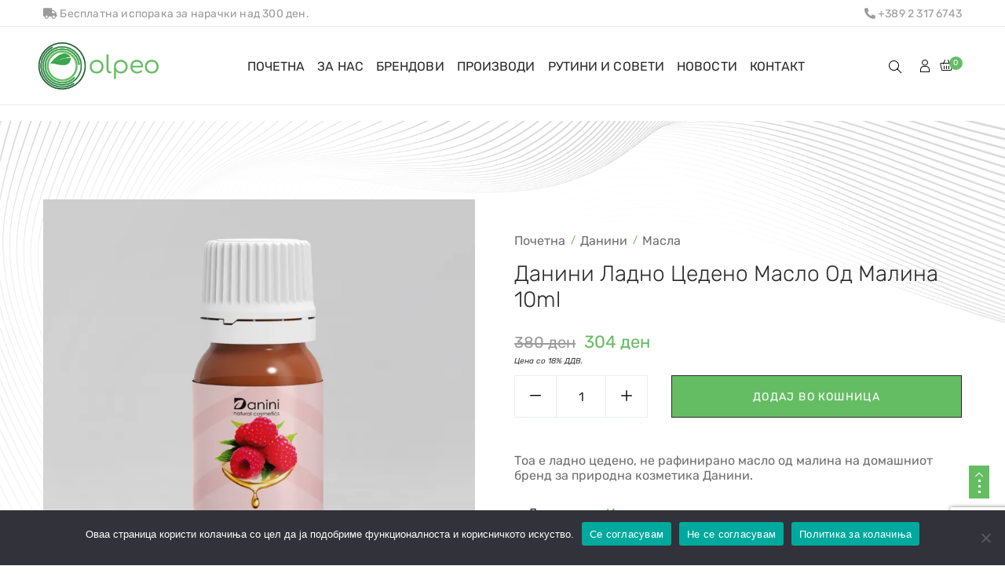

--- FILE ---
content_type: text/html; charset=UTF-8
request_url: https://olpeo.mk/product/danini-ladno-cedeno-maslo-od-malina-10ml/
body_size: 493057
content:
<!DOCTYPE html>
<html lang="mk-MK">
<head>
    <meta charset="UTF-8" />
    <meta name="viewport" content="width=device-width, initial-scale=1, maximum-scale=5"/>
	<meta name="description" content="Korean Skincare / International Skincare ">
	    <link rel="profile" href="//gmpg.org/xfn/11" />
    <link rel="preload" href="https://olpeo.mk/wp-content/themes/lusion/assets/webfonts/fa-brands-400.woff2" as="font" type="font/woff2" crossorigin="anonymous" />
    <link rel="preload" href="https://olpeo.mk/wp-content/themes/lusion/assets/webfonts/fa-regular-400.woff2" as="font" type="font/woff2" crossorigin="anonymous" />
    <link rel="preload" href="https://olpeo.mk/wp-content/themes/lusion/assets/webfonts/fa-solid-900.woff2" as="font" type="font/woff2" crossorigin="anonymous" />
    <link rel="preload" href="https://olpeo.mk/wp-content/themes/lusion/assets/webfonts/lusion.woff?40uiqo" as="font" type="font/woff" crossorigin="anonymous" />  
    <meta name='robots' content='index, follow, max-image-preview:large, max-snippet:-1, max-video-preview:-1' />
	<style>img:is([sizes="auto" i], [sizes^="auto," i]) { contain-intrinsic-size: 3000px 1500px }</style>
	<script>window._wca = window._wca || [];</script>

	<!-- This site is optimized with the Yoast SEO plugin v25.9 - https://yoast.com/wordpress/plugins/seo/ -->
	<title>Данини ладно цедено масло од малина 10ml - OLPEO</title>
	<link rel="canonical" href="https://olpeo.mk/product/danini-ladno-cedeno-maslo-od-malina-10ml/" />
	<meta property="og:locale" content="mk_MK" />
	<meta property="og:type" content="article" />
	<meta property="og:title" content="Данини ладно цедено масло од малина 10ml - OLPEO" />
	<meta property="og:description" content="Тоа е ладно цедено, не рафинирано масло од малина на домашниот бренд за природна козметика Данини." />
	<meta property="og:url" content="https://olpeo.mk/product/danini-ladno-cedeno-maslo-od-malina-10ml/" />
	<meta property="og:site_name" content="OLPEO" />
	<meta property="article:modified_time" content="2025-09-25T11:54:35+00:00" />
	<meta property="og:image" content="https://olpeo.mk/wp-content/uploads/ladno-cedeno-maslo-od-malina..jpg" />
	<meta property="og:image:width" content="1080" />
	<meta property="og:image:height" content="1080" />
	<meta property="og:image:type" content="image/jpeg" />
	<meta name="twitter:card" content="summary_large_image" />
	<script type="application/ld+json" class="yoast-schema-graph">{"@context":"https://schema.org","@graph":[{"@type":"WebPage","@id":"https://olpeo.mk/product/danini-ladno-cedeno-maslo-od-malina-10ml/","url":"https://olpeo.mk/product/danini-ladno-cedeno-maslo-od-malina-10ml/","name":"Данини ладно цедено масло од малина 10ml - OLPEO","isPartOf":{"@id":"https://olpeo.mk/#website"},"primaryImageOfPage":{"@id":"https://olpeo.mk/product/danini-ladno-cedeno-maslo-od-malina-10ml/#primaryimage"},"image":{"@id":"https://olpeo.mk/product/danini-ladno-cedeno-maslo-od-malina-10ml/#primaryimage"},"thumbnailUrl":"https://i0.wp.com/olpeo.mk/wp-content/uploads/ladno-cedeno-maslo-od-malina..jpg?fit=1080%2C1080&ssl=1","datePublished":"2021-01-30T21:34:06+00:00","dateModified":"2025-09-25T11:54:35+00:00","breadcrumb":{"@id":"https://olpeo.mk/product/danini-ladno-cedeno-maslo-od-malina-10ml/#breadcrumb"},"inLanguage":"mk-MK","potentialAction":[{"@type":"ReadAction","target":["https://olpeo.mk/product/danini-ladno-cedeno-maslo-od-malina-10ml/"]}]},{"@type":"ImageObject","inLanguage":"mk-MK","@id":"https://olpeo.mk/product/danini-ladno-cedeno-maslo-od-malina-10ml/#primaryimage","url":"https://i0.wp.com/olpeo.mk/wp-content/uploads/ladno-cedeno-maslo-od-malina..jpg?fit=1080%2C1080&ssl=1","contentUrl":"https://i0.wp.com/olpeo.mk/wp-content/uploads/ladno-cedeno-maslo-od-malina..jpg?fit=1080%2C1080&ssl=1","width":1080,"height":1080},{"@type":"BreadcrumbList","@id":"https://olpeo.mk/product/danini-ladno-cedeno-maslo-od-malina-10ml/#breadcrumb","itemListElement":[{"@type":"ListItem","position":1,"name":"Home","item":"https://olpeo.mk/"},{"@type":"ListItem","position":2,"name":"Производи","item":"https://olpeo.mk/shop/"},{"@type":"ListItem","position":3,"name":"Данини ладно цедено масло од малина 10ml"}]},{"@type":"WebSite","@id":"https://olpeo.mk/#website","url":"https://olpeo.mk/","name":"OLPEO","description":"Korean Skincare / International Skincare ","publisher":{"@id":"https://olpeo.mk/#organization"},"potentialAction":[{"@type":"SearchAction","target":{"@type":"EntryPoint","urlTemplate":"https://olpeo.mk/?s={search_term_string}"},"query-input":{"@type":"PropertyValueSpecification","valueRequired":true,"valueName":"search_term_string"}}],"inLanguage":"mk-MK"},{"@type":"Organization","@id":"https://olpeo.mk/#organization","name":"OLPEO","url":"https://olpeo.mk/","logo":{"@type":"ImageObject","inLanguage":"mk-MK","@id":"https://olpeo.mk/#/schema/logo/image/","url":"https://i0.wp.com/olpeo.mk/wp-content/uploads/olpeo_logo-1.png?fit=245%2C97&ssl=1","contentUrl":"https://i0.wp.com/olpeo.mk/wp-content/uploads/olpeo_logo-1.png?fit=245%2C97&ssl=1","width":245,"height":97,"caption":"OLPEO"},"image":{"@id":"https://olpeo.mk/#/schema/logo/image/"}}]}</script>
	<!-- / Yoast SEO plugin. -->


<link rel='dns-prefetch' href='//stats.wp.com' />
<link rel='dns-prefetch' href='//fonts.googleapis.com' />
<link rel='preconnect' href='//c0.wp.com' />
<link rel='preconnect' href='//i0.wp.com' />
<link rel="alternate" type="application/rss+xml" title="OLPEO &raquo; Фид" href="https://olpeo.mk/feed/" />
<link rel="alternate" type="application/rss+xml" title="OLPEO &raquo; фидови за коментари" href="https://olpeo.mk/comments/feed/" />
<script type="text/javascript">
/* <![CDATA[ */
window._wpemojiSettings = {"baseUrl":"https:\/\/s.w.org\/images\/core\/emoji\/16.0.1\/72x72\/","ext":".png","svgUrl":"https:\/\/s.w.org\/images\/core\/emoji\/16.0.1\/svg\/","svgExt":".svg","source":{"concatemoji":"https:\/\/olpeo.mk\/wp-includes\/js\/wp-emoji-release.min.js?ver=6.8.3"}};
/*! This file is auto-generated */
!function(s,n){var o,i,e;function c(e){try{var t={supportTests:e,timestamp:(new Date).valueOf()};sessionStorage.setItem(o,JSON.stringify(t))}catch(e){}}function p(e,t,n){e.clearRect(0,0,e.canvas.width,e.canvas.height),e.fillText(t,0,0);var t=new Uint32Array(e.getImageData(0,0,e.canvas.width,e.canvas.height).data),a=(e.clearRect(0,0,e.canvas.width,e.canvas.height),e.fillText(n,0,0),new Uint32Array(e.getImageData(0,0,e.canvas.width,e.canvas.height).data));return t.every(function(e,t){return e===a[t]})}function u(e,t){e.clearRect(0,0,e.canvas.width,e.canvas.height),e.fillText(t,0,0);for(var n=e.getImageData(16,16,1,1),a=0;a<n.data.length;a++)if(0!==n.data[a])return!1;return!0}function f(e,t,n,a){switch(t){case"flag":return n(e,"\ud83c\udff3\ufe0f\u200d\u26a7\ufe0f","\ud83c\udff3\ufe0f\u200b\u26a7\ufe0f")?!1:!n(e,"\ud83c\udde8\ud83c\uddf6","\ud83c\udde8\u200b\ud83c\uddf6")&&!n(e,"\ud83c\udff4\udb40\udc67\udb40\udc62\udb40\udc65\udb40\udc6e\udb40\udc67\udb40\udc7f","\ud83c\udff4\u200b\udb40\udc67\u200b\udb40\udc62\u200b\udb40\udc65\u200b\udb40\udc6e\u200b\udb40\udc67\u200b\udb40\udc7f");case"emoji":return!a(e,"\ud83e\udedf")}return!1}function g(e,t,n,a){var r="undefined"!=typeof WorkerGlobalScope&&self instanceof WorkerGlobalScope?new OffscreenCanvas(300,150):s.createElement("canvas"),o=r.getContext("2d",{willReadFrequently:!0}),i=(o.textBaseline="top",o.font="600 32px Arial",{});return e.forEach(function(e){i[e]=t(o,e,n,a)}),i}function t(e){var t=s.createElement("script");t.src=e,t.defer=!0,s.head.appendChild(t)}"undefined"!=typeof Promise&&(o="wpEmojiSettingsSupports",i=["flag","emoji"],n.supports={everything:!0,everythingExceptFlag:!0},e=new Promise(function(e){s.addEventListener("DOMContentLoaded",e,{once:!0})}),new Promise(function(t){var n=function(){try{var e=JSON.parse(sessionStorage.getItem(o));if("object"==typeof e&&"number"==typeof e.timestamp&&(new Date).valueOf()<e.timestamp+604800&&"object"==typeof e.supportTests)return e.supportTests}catch(e){}return null}();if(!n){if("undefined"!=typeof Worker&&"undefined"!=typeof OffscreenCanvas&&"undefined"!=typeof URL&&URL.createObjectURL&&"undefined"!=typeof Blob)try{var e="postMessage("+g.toString()+"("+[JSON.stringify(i),f.toString(),p.toString(),u.toString()].join(",")+"));",a=new Blob([e],{type:"text/javascript"}),r=new Worker(URL.createObjectURL(a),{name:"wpTestEmojiSupports"});return void(r.onmessage=function(e){c(n=e.data),r.terminate(),t(n)})}catch(e){}c(n=g(i,f,p,u))}t(n)}).then(function(e){for(var t in e)n.supports[t]=e[t],n.supports.everything=n.supports.everything&&n.supports[t],"flag"!==t&&(n.supports.everythingExceptFlag=n.supports.everythingExceptFlag&&n.supports[t]);n.supports.everythingExceptFlag=n.supports.everythingExceptFlag&&!n.supports.flag,n.DOMReady=!1,n.readyCallback=function(){n.DOMReady=!0}}).then(function(){return e}).then(function(){var e;n.supports.everything||(n.readyCallback(),(e=n.source||{}).concatemoji?t(e.concatemoji):e.wpemoji&&e.twemoji&&(t(e.twemoji),t(e.wpemoji)))}))}((window,document),window._wpemojiSettings);
/* ]]> */
</script>
<style id='wp-emoji-styles-inline-css' type='text/css'>

	img.wp-smiley, img.emoji {
		display: inline !important;
		border: none !important;
		box-shadow: none !important;
		height: 1em !important;
		width: 1em !important;
		margin: 0 0.07em !important;
		vertical-align: -0.1em !important;
		background: none !important;
		padding: 0 !important;
	}
</style>
<link rel='stylesheet' id='wp-block-library-css' href='https://c0.wp.com/c/6.8.3/wp-includes/css/dist/block-library/style.min.css' type='text/css' media='all' />
<style id='classic-theme-styles-inline-css' type='text/css'>
/*! This file is auto-generated */
.wp-block-button__link{color:#fff;background-color:#32373c;border-radius:9999px;box-shadow:none;text-decoration:none;padding:calc(.667em + 2px) calc(1.333em + 2px);font-size:1.125em}.wp-block-file__button{background:#32373c;color:#fff;text-decoration:none}
</style>
<link rel='stylesheet' id='mediaelement-css' href='https://c0.wp.com/c/6.8.3/wp-includes/js/mediaelement/mediaelementplayer-legacy.min.css' type='text/css' media='all' />
<link rel='stylesheet' id='wp-mediaelement-css' href='https://c0.wp.com/c/6.8.3/wp-includes/js/mediaelement/wp-mediaelement.min.css' type='text/css' media='all' />
<style id='jetpack-sharing-buttons-style-inline-css' type='text/css'>
.jetpack-sharing-buttons__services-list{display:flex;flex-direction:row;flex-wrap:wrap;gap:0;list-style-type:none;margin:5px;padding:0}.jetpack-sharing-buttons__services-list.has-small-icon-size{font-size:12px}.jetpack-sharing-buttons__services-list.has-normal-icon-size{font-size:16px}.jetpack-sharing-buttons__services-list.has-large-icon-size{font-size:24px}.jetpack-sharing-buttons__services-list.has-huge-icon-size{font-size:36px}@media print{.jetpack-sharing-buttons__services-list{display:none!important}}.editor-styles-wrapper .wp-block-jetpack-sharing-buttons{gap:0;padding-inline-start:0}ul.jetpack-sharing-buttons__services-list.has-background{padding:1.25em 2.375em}
</style>
<link rel='stylesheet' id='yith-wcbr-css' href='https://olpeo.mk/wp-content/plugins/yith-woocommerce-brands-add-on-premium/assets/css/yith-wcbr.css?ver=6.8.3' type='text/css' media='all' />
<link rel='stylesheet' id='jquery-swiper-css' href='https://olpeo.mk/wp-content/plugins/yith-woocommerce-brands-add-on-premium/assets/css/swiper.css?ver=4.2.2' type='text/css' media='all' />
<link rel='stylesheet' id='yith-wcbr-shortcode-css' href='https://olpeo.mk/wp-content/plugins/yith-woocommerce-brands-add-on-premium/assets/css/yith-wcbr-shortcode.css?ver=6.8.3' type='text/css' media='all' />
<style id='global-styles-inline-css' type='text/css'>
:root{--wp--preset--aspect-ratio--square: 1;--wp--preset--aspect-ratio--4-3: 4/3;--wp--preset--aspect-ratio--3-4: 3/4;--wp--preset--aspect-ratio--3-2: 3/2;--wp--preset--aspect-ratio--2-3: 2/3;--wp--preset--aspect-ratio--16-9: 16/9;--wp--preset--aspect-ratio--9-16: 9/16;--wp--preset--color--black: #000000;--wp--preset--color--cyan-bluish-gray: #abb8c3;--wp--preset--color--white: #ffffff;--wp--preset--color--pale-pink: #f78da7;--wp--preset--color--vivid-red: #cf2e2e;--wp--preset--color--luminous-vivid-orange: #ff6900;--wp--preset--color--luminous-vivid-amber: #fcb900;--wp--preset--color--light-green-cyan: #7bdcb5;--wp--preset--color--vivid-green-cyan: #00d084;--wp--preset--color--pale-cyan-blue: #8ed1fc;--wp--preset--color--vivid-cyan-blue: #0693e3;--wp--preset--color--vivid-purple: #9b51e0;--wp--preset--gradient--vivid-cyan-blue-to-vivid-purple: linear-gradient(135deg,rgba(6,147,227,1) 0%,rgb(155,81,224) 100%);--wp--preset--gradient--light-green-cyan-to-vivid-green-cyan: linear-gradient(135deg,rgb(122,220,180) 0%,rgb(0,208,130) 100%);--wp--preset--gradient--luminous-vivid-amber-to-luminous-vivid-orange: linear-gradient(135deg,rgba(252,185,0,1) 0%,rgba(255,105,0,1) 100%);--wp--preset--gradient--luminous-vivid-orange-to-vivid-red: linear-gradient(135deg,rgba(255,105,0,1) 0%,rgb(207,46,46) 100%);--wp--preset--gradient--very-light-gray-to-cyan-bluish-gray: linear-gradient(135deg,rgb(238,238,238) 0%,rgb(169,184,195) 100%);--wp--preset--gradient--cool-to-warm-spectrum: linear-gradient(135deg,rgb(74,234,220) 0%,rgb(151,120,209) 20%,rgb(207,42,186) 40%,rgb(238,44,130) 60%,rgb(251,105,98) 80%,rgb(254,248,76) 100%);--wp--preset--gradient--blush-light-purple: linear-gradient(135deg,rgb(255,206,236) 0%,rgb(152,150,240) 100%);--wp--preset--gradient--blush-bordeaux: linear-gradient(135deg,rgb(254,205,165) 0%,rgb(254,45,45) 50%,rgb(107,0,62) 100%);--wp--preset--gradient--luminous-dusk: linear-gradient(135deg,rgb(255,203,112) 0%,rgb(199,81,192) 50%,rgb(65,88,208) 100%);--wp--preset--gradient--pale-ocean: linear-gradient(135deg,rgb(255,245,203) 0%,rgb(182,227,212) 50%,rgb(51,167,181) 100%);--wp--preset--gradient--electric-grass: linear-gradient(135deg,rgb(202,248,128) 0%,rgb(113,206,126) 100%);--wp--preset--gradient--midnight: linear-gradient(135deg,rgb(2,3,129) 0%,rgb(40,116,252) 100%);--wp--preset--font-size--small: 13px;--wp--preset--font-size--medium: 20px;--wp--preset--font-size--large: 36px;--wp--preset--font-size--x-large: 42px;--wp--preset--spacing--20: 0.44rem;--wp--preset--spacing--30: 0.67rem;--wp--preset--spacing--40: 1rem;--wp--preset--spacing--50: 1.5rem;--wp--preset--spacing--60: 2.25rem;--wp--preset--spacing--70: 3.38rem;--wp--preset--spacing--80: 5.06rem;--wp--preset--shadow--natural: 6px 6px 9px rgba(0, 0, 0, 0.2);--wp--preset--shadow--deep: 12px 12px 50px rgba(0, 0, 0, 0.4);--wp--preset--shadow--sharp: 6px 6px 0px rgba(0, 0, 0, 0.2);--wp--preset--shadow--outlined: 6px 6px 0px -3px rgba(255, 255, 255, 1), 6px 6px rgba(0, 0, 0, 1);--wp--preset--shadow--crisp: 6px 6px 0px rgba(0, 0, 0, 1);}:where(.is-layout-flex){gap: 0.5em;}:where(.is-layout-grid){gap: 0.5em;}body .is-layout-flex{display: flex;}.is-layout-flex{flex-wrap: wrap;align-items: center;}.is-layout-flex > :is(*, div){margin: 0;}body .is-layout-grid{display: grid;}.is-layout-grid > :is(*, div){margin: 0;}:where(.wp-block-columns.is-layout-flex){gap: 2em;}:where(.wp-block-columns.is-layout-grid){gap: 2em;}:where(.wp-block-post-template.is-layout-flex){gap: 1.25em;}:where(.wp-block-post-template.is-layout-grid){gap: 1.25em;}.has-black-color{color: var(--wp--preset--color--black) !important;}.has-cyan-bluish-gray-color{color: var(--wp--preset--color--cyan-bluish-gray) !important;}.has-white-color{color: var(--wp--preset--color--white) !important;}.has-pale-pink-color{color: var(--wp--preset--color--pale-pink) !important;}.has-vivid-red-color{color: var(--wp--preset--color--vivid-red) !important;}.has-luminous-vivid-orange-color{color: var(--wp--preset--color--luminous-vivid-orange) !important;}.has-luminous-vivid-amber-color{color: var(--wp--preset--color--luminous-vivid-amber) !important;}.has-light-green-cyan-color{color: var(--wp--preset--color--light-green-cyan) !important;}.has-vivid-green-cyan-color{color: var(--wp--preset--color--vivid-green-cyan) !important;}.has-pale-cyan-blue-color{color: var(--wp--preset--color--pale-cyan-blue) !important;}.has-vivid-cyan-blue-color{color: var(--wp--preset--color--vivid-cyan-blue) !important;}.has-vivid-purple-color{color: var(--wp--preset--color--vivid-purple) !important;}.has-black-background-color{background-color: var(--wp--preset--color--black) !important;}.has-cyan-bluish-gray-background-color{background-color: var(--wp--preset--color--cyan-bluish-gray) !important;}.has-white-background-color{background-color: var(--wp--preset--color--white) !important;}.has-pale-pink-background-color{background-color: var(--wp--preset--color--pale-pink) !important;}.has-vivid-red-background-color{background-color: var(--wp--preset--color--vivid-red) !important;}.has-luminous-vivid-orange-background-color{background-color: var(--wp--preset--color--luminous-vivid-orange) !important;}.has-luminous-vivid-amber-background-color{background-color: var(--wp--preset--color--luminous-vivid-amber) !important;}.has-light-green-cyan-background-color{background-color: var(--wp--preset--color--light-green-cyan) !important;}.has-vivid-green-cyan-background-color{background-color: var(--wp--preset--color--vivid-green-cyan) !important;}.has-pale-cyan-blue-background-color{background-color: var(--wp--preset--color--pale-cyan-blue) !important;}.has-vivid-cyan-blue-background-color{background-color: var(--wp--preset--color--vivid-cyan-blue) !important;}.has-vivid-purple-background-color{background-color: var(--wp--preset--color--vivid-purple) !important;}.has-black-border-color{border-color: var(--wp--preset--color--black) !important;}.has-cyan-bluish-gray-border-color{border-color: var(--wp--preset--color--cyan-bluish-gray) !important;}.has-white-border-color{border-color: var(--wp--preset--color--white) !important;}.has-pale-pink-border-color{border-color: var(--wp--preset--color--pale-pink) !important;}.has-vivid-red-border-color{border-color: var(--wp--preset--color--vivid-red) !important;}.has-luminous-vivid-orange-border-color{border-color: var(--wp--preset--color--luminous-vivid-orange) !important;}.has-luminous-vivid-amber-border-color{border-color: var(--wp--preset--color--luminous-vivid-amber) !important;}.has-light-green-cyan-border-color{border-color: var(--wp--preset--color--light-green-cyan) !important;}.has-vivid-green-cyan-border-color{border-color: var(--wp--preset--color--vivid-green-cyan) !important;}.has-pale-cyan-blue-border-color{border-color: var(--wp--preset--color--pale-cyan-blue) !important;}.has-vivid-cyan-blue-border-color{border-color: var(--wp--preset--color--vivid-cyan-blue) !important;}.has-vivid-purple-border-color{border-color: var(--wp--preset--color--vivid-purple) !important;}.has-vivid-cyan-blue-to-vivid-purple-gradient-background{background: var(--wp--preset--gradient--vivid-cyan-blue-to-vivid-purple) !important;}.has-light-green-cyan-to-vivid-green-cyan-gradient-background{background: var(--wp--preset--gradient--light-green-cyan-to-vivid-green-cyan) !important;}.has-luminous-vivid-amber-to-luminous-vivid-orange-gradient-background{background: var(--wp--preset--gradient--luminous-vivid-amber-to-luminous-vivid-orange) !important;}.has-luminous-vivid-orange-to-vivid-red-gradient-background{background: var(--wp--preset--gradient--luminous-vivid-orange-to-vivid-red) !important;}.has-very-light-gray-to-cyan-bluish-gray-gradient-background{background: var(--wp--preset--gradient--very-light-gray-to-cyan-bluish-gray) !important;}.has-cool-to-warm-spectrum-gradient-background{background: var(--wp--preset--gradient--cool-to-warm-spectrum) !important;}.has-blush-light-purple-gradient-background{background: var(--wp--preset--gradient--blush-light-purple) !important;}.has-blush-bordeaux-gradient-background{background: var(--wp--preset--gradient--blush-bordeaux) !important;}.has-luminous-dusk-gradient-background{background: var(--wp--preset--gradient--luminous-dusk) !important;}.has-pale-ocean-gradient-background{background: var(--wp--preset--gradient--pale-ocean) !important;}.has-electric-grass-gradient-background{background: var(--wp--preset--gradient--electric-grass) !important;}.has-midnight-gradient-background{background: var(--wp--preset--gradient--midnight) !important;}.has-small-font-size{font-size: var(--wp--preset--font-size--small) !important;}.has-medium-font-size{font-size: var(--wp--preset--font-size--medium) !important;}.has-large-font-size{font-size: var(--wp--preset--font-size--large) !important;}.has-x-large-font-size{font-size: var(--wp--preset--font-size--x-large) !important;}
:where(.wp-block-post-template.is-layout-flex){gap: 1.25em;}:where(.wp-block-post-template.is-layout-grid){gap: 1.25em;}
:where(.wp-block-columns.is-layout-flex){gap: 2em;}:where(.wp-block-columns.is-layout-grid){gap: 2em;}
:root :where(.wp-block-pullquote){font-size: 1.5em;line-height: 1.6;}
</style>
<link rel='stylesheet' id='contact-form-7-css' href='https://olpeo.mk/wp-content/plugins/contact-form-7/includes/css/styles.css?ver=5.8.4' type='text/css' media='all' />
<link rel='stylesheet' id='cookie-notice-front-css' href='https://olpeo.mk/wp-content/plugins/cookie-notice/css/front.min.css?ver=2.5.7' type='text/css' media='all' />
<link rel='stylesheet' id='rs-plugin-settings-css' href='https://olpeo.mk/wp-content/plugins/revslider/public/assets/css/rs6.css?ver=6.3.3' type='text/css' media='all' />
<style id='rs-plugin-settings-inline-css' type='text/css'>
#rs-demo-id {}
</style>
<link rel='stylesheet' id='woocommerce-layout-css' href='https://c0.wp.com/p/woocommerce/10.1.2/assets/css/woocommerce-layout.css' type='text/css' media='all' />
<style id='woocommerce-layout-inline-css' type='text/css'>

	.infinite-scroll .woocommerce-pagination {
		display: none;
	}
</style>
<link rel='stylesheet' id='woocommerce-smallscreen-css' href='https://c0.wp.com/p/woocommerce/10.1.2/assets/css/woocommerce-smallscreen.css' type='text/css' media='only screen and (max-width: 768px)' />
<link rel='stylesheet' id='woocommerce-general-css' href='https://c0.wp.com/p/woocommerce/10.1.2/assets/css/woocommerce.css' type='text/css' media='all' />
<style id='woocommerce-inline-inline-css' type='text/css'>
.woocommerce form .form-row .required { visibility: visible; }
</style>
<link rel='stylesheet' id='sm-style-css' href='https://olpeo.mk/wp-content/plugins/wp-show-more/wpsm-style.css?ver=6.8.3' type='text/css' media='all' />
<link rel='stylesheet' id='woo-variation-swatches-css' href='https://olpeo.mk/wp-content/plugins/woo-variation-swatches/assets/css/frontend.min.css?ver=1702905523' type='text/css' media='all' />
<style id='woo-variation-swatches-inline-css' type='text/css'>
:root {
--wvs-tick:url("data:image/svg+xml;utf8,%3Csvg filter='drop-shadow(0px 0px 2px rgb(0 0 0 / .8))' xmlns='http://www.w3.org/2000/svg'  viewBox='0 0 30 30'%3E%3Cpath fill='none' stroke='%23ffffff' stroke-linecap='round' stroke-linejoin='round' stroke-width='4' d='M4 16L11 23 27 7'/%3E%3C/svg%3E");

--wvs-cross:url("data:image/svg+xml;utf8,%3Csvg filter='drop-shadow(0px 0px 5px rgb(255 255 255 / .6))' xmlns='http://www.w3.org/2000/svg' width='72px' height='72px' viewBox='0 0 24 24'%3E%3Cpath fill='none' stroke='%23ff0000' stroke-linecap='round' stroke-width='0.6' d='M5 5L19 19M19 5L5 19'/%3E%3C/svg%3E");
--wvs-single-product-item-width:30px;
--wvs-single-product-item-height:30px;
--wvs-single-product-item-font-size:16px}
</style>
<link rel='stylesheet' id='select2-css' href='https://c0.wp.com/p/woocommerce/10.1.2/assets/css/select2.css' type='text/css' media='all' />
<link rel='stylesheet' id='brands-styles-css' href='https://c0.wp.com/p/woocommerce/10.1.2/assets/css/brands.css' type='text/css' media='all' />
<link rel='stylesheet' id='apr-parent-style-css' href='https://olpeo.mk/wp-content/themes/lusion/style.css?ver=6.8.3' type='text/css' media='all' />
<link rel='stylesheet' id='apr-child-style-css' href='https://olpeo.mk/wp-content/themes/lusion-child/style.css?ver=6.8.3' type='text/css' media='all' />
<link rel='stylesheet' id='bootstrap-css' href='https://olpeo.mk/wp-content/themes/lusion/assets/css/plugin/bootstrap.min.css?ver=6.8.3' type='text/css' media='all' />
<link rel='stylesheet' id='font-awesome-theme-css' href='https://olpeo.mk/wp-content/themes/lusion/assets/css/font-awesome.min.css?ver=6.8.3' type='text/css' media='all' />
<link rel='stylesheet' id='lusion-fonts-css' href='//fonts.googleapis.com/css?family=Jost%3A300%2C400%2C400i%2C500%2C500i%2C600%2C700%2C700i%2C800%2C900%26display%3Dswap&#038;subset=latin%2Clatin-ext' type='text/css' media='all' />
<link rel='stylesheet' id='lusion-css' href='https://olpeo.mk/wp-content/themes/lusion/assets/css/lusion.min.css?ver=6.8.3' type='text/css' media='all' />
<link rel='stylesheet' id='lusion-theme-css' href='https://olpeo.mk/wp-content/themes/lusion/assets/css/theme.min.css?ver=6.8.3' type='text/css' media='all' />
<link rel='stylesheet' id='slick-css' href='https://olpeo.mk/wp-content/themes/lusion/assets/css/plugin/slick.min.css?ver=6.8.3' type='text/css' media='all' />
<link rel='stylesheet' id='swiper-css' href='https://olpeo.mk/wp-content/themes/lusion/assets/css/plugin/swiper.min.css?ver=6.8.3' type='text/css' media='all' />
<link rel='stylesheet' id='lusion-style-css' href='https://olpeo.mk/wp-content/themes/lusion/style.css?ver=6.8.3' type='text/css' media='all' />
<style id='lusion-style-inline-css' type='text/css'>
.list-view-as {
		display: none;
}
.scroll-to-top {
		bottom: 85px !important;
}
#cookie-notice .cn-button:not(.cn-button-custom) {
		margin-bottom: 10px;
}
.u-column-6.col-6.woocommerce-Address {
		max-width: 100% !important;
}
.price:after {
    content: "Цена со 18% ДДВ.";
    display: block;
    font-size: 10px;
    color: #333;
    margin-top: 5px;
		font-style:italic;
		clear: both;
}
body.woocommerce ul.products li.product .price, div.woocommerce ul.products li.product .price {
		display:block;
}
.apr-advance-tabs.apr-tabs-vertical.apr-tabs-vertical-2 .apr-tabs-content .tabs-content-adv {
		padding-right: 30px !important;
}
.single-product #site-main {
		margin-top: 0;
}
.header-group>div:last-child {
		margin-left: 0 !important;
}
.side-breadcrumb .page-title h1, .side-breadcrumb .page-title h2 {
		text-transform: none;
}
.woocommerce-checkout #payment ul.payment_methods li input:checked~label:after {
		height: 18px;
		width: 18px;
		background: #2c2c2c;
		left: -5px;
		top: 9px;
}
.hidden-mobile {
	display: block!important;
}
.elementor-slick-slider.slide .slick-next:before, .elementor-slick-slider.slide .slick-prev:before {
	font-family: 'eicons' !important;
	font-size: 35px !important;
}
ul#menu-ol-brend_1-3, ul#menu-ol-tip_1-3 {
   	columns: 2 !important;
}
.elementor-12963 .elementor-element.elementor-element-256ec406, .elementor-12963 .elementor-element.elementor-element-46763998 {
		display: none;
}
.elementor-12963 .elementor-element.elementor-element-6428b321 > .elementor-widget-container > .apr-nav-menu--main > .mega-menu > li > a, .elementor-12963 .elementor-element.elementor-element-4a90dabf > .elementor-widget-container > .apr-nav-menu--main > .mega-menu > li > a {
		text-transform: unset !important;
}


.product-images-wrapper img {
    border: 0px solid #ebeeee;
}
.product-style.product-style-1 .product-grid .product-top {
    border: 0px solid #ebeeee;
}
body.woocommerce .product-style.product-style-5 ul.products .product-content .product-desc {
		border: 0;
}
.wpcf7-form-control-wrap input {
		overflow: hidden;
}
.elementor-13739 .elementor-element.elementor-element-c9a7b79 > .elementor-widget-container > .apr-nav-menu--main > .mega-menu > li > a {
	margin: 19px 8px 17px 8px !important;
}
.elementor-15814 .elementor-element.elementor-element-5714199 .apr-cf7-style input:not([type=submit]):not([type=checkbox]):not([type=radio]), .elementor-15814 .elementor-element.elementor-element-5714199 .apr-cf7-style select, .elementor-15814 .elementor-element.elementor-element-5714199 .apr-cf7-style textarea, .elementor-15814 .elementor-element.elementor-element-5714199 .apr-cf7-style span.wpcf7-list-item {
	width: 100%;
}
.col-50 input[type=number] {
    padding: 10px 15px;
}
.col-50 input[type="radio"] {
	float: left;
	position: relative;
	height: 20px;
	margin: 0 7px 0 0;
}
.col-50 .wpcf7-radio input[type="radio"] + span:before {
	display: none;
}
.col-50 {
    width: 49%;
	float: left;
	margin-left: 2%;
}
.col-50.first {
	margin-left: 0 !important;
}
.top-header-minimalist .apr-nav-menu--main>.mega-menu>li:hover>a {
	color: #65bd63!important;
}
.single-product .wrapper {
	background-color: transparent !important;
	background-image: url(https://olpeo.mk/wp-content/uploads/25372_rotated.png);
	background-size: contain;
	padding-top: 100px !important;
	margin-top: -100px;
	background-position-y: -100px;
	background-repeat: no-repeat;
}
.apr-advance-tabs .apr-tabs-content > div p {
	color: #333;
	padding-top: 15px;
}
.single-product.woocommerce .product-thumbnails-horizontal .product-list-thumbnails {
	bottom: -56px;
}
.elementor-slick-slider .slick-slider .slick-prev {
	content: "\e901" !important;
	font-family: lusion !important;
}
.elementor-slick-slider .slick-slider .slick-next:before {
	content: "\e904" !important;
	font-family: lusion !important;
}
.elementor-slides .slick-slide-inner .elementor-slide-content {
	width: 100%;
	background: #fff;
	top: 10%;
}
.elementor-slides .slick-slide-inner .elementor-slide-content .heading {
	float: left;
	width: 100%;
	line-height: 1 !important;
}
.home .slick-list {
	overflow: visible !important;
}
.elementor-slides-wrapper.elementor-slick-slider.slide {
 	transform: translate(22.5vw, 0);
}
.home .slider-content {
	padding: 15px 15px 20px 15px;
}
.home .elementor-slide-content {
	top: 10%;
}
.elementor-2592 .elementor-element.elementor-element-7f1c6d8 > .elementor-widget-container {
	background-color: transparent !important;
}
.elementor-slick-slider .slick-next {
    right: calc(50% - 53px) !important;
}
.elementor-slick-slider .slick-prev {
	left: calc(50% - 53px) !important;
}
.elementor-slick-slider .slick-slider .slick-next, .elementor-slick-slider .slick-slider .slick-prev {
	top: 105% !important;
}
section.elementor-section.elementor-top-section.elementor-element.elementor-element-f8c3fad.elementor-section-stretched.elementor-section-full_width.hidden.elementor-section-height-default.elementor-section-height-default {
	padding-bottom: 50px;
}
.woocommerce div.product div.images.woocommerce-product-gallery {
 	margin-bottom: 140px;
}
.single-product.woocommerce .product-thumbnails-horizontal .product-list-thumbnails {
 	bottom: -140px;
}
.wpsm-content p {
  	height: 20px;
  	overflow: hidden;
	transition: height 3s;
}
.wpsm-content p:hover {
	height: 100%;
	overflow: visible;
}
.main-brands .slick-list:before, .main-brands .slick-list:after {
	display: none !important;
}
.tax-yith_product_brand .wcapf-before-products .yith-wcbr-brands-header-wrapper {
	height: 585px;
	margin: 0;
	float: left;
	width: 100%;
	background: linear-gradient(180deg,rgba(255,112,216,0.28) 0%,rgba(165,237,255,0.71) 90%)!important;
}
/* .tax-yith_product_brand .page-title h1 {
	color: #fff !important;
} */
.tax-yith_product_brand .wcapf-before-products .yith-wcbr-brands-header-wrapper img {
	width: 100vw !important;
	z-index: -1;
	position: absolute;
	padding-right: 30px;
}
/* .tax-yith_product_brand .side-breadcrumb {
	transform: translate(0, 468px);
	position: absolute;
	width: 100%;
	text-align: center;
	z-index: 1;
	border: none;
} */
/* .tax-yith_product_brand .side-breadcrumb .align-items-center {
    align-items: center !important;
    background: linear-gradient(to bottom, rgba(0,0,0,0) 0%,rgba(0,0,0,0.65) 100%);
    margin: 0;
} */
.tax-yith_product_brand .breadcrumb li .home, .tax-yith_product_brand .breadcrumb li a, .tax-yith_product_brand .breadcrumb li:before {
    color: #fff;
}
/* .tax-yith_product_brand .term-description {
	margin-top: 615px;
} */
.elementor-2592 .elementor-element.elementor-element-7f1c6d8 .slick-slide {
	height: 25vw !important;
}
.woocommerce-checkout #payment ul.payment_methods li input {
	display: block;
}
.elementor-slick-slider .slick-slider .slick-next, .elementor-slick-slider .slick-slider .slick-prev {
    top: 110% !important;
    -moz-transform: translateY(-20%);
    -o-transform: translateY(-20%);
    -ms-transform: translateY(-20%);
    -webkit-transform: translateY(-20%);
    transform: translateY(-20%);
}
.page.woocommerce-checkout .wrapper:before {
    content: ""!important;
    height: 1000vh;
		width: calc(41.6% - 34px) !important;
    background-color: #f7f7f7!important;
    position: absolute;
    top: 0;
    right: 0;
    opacity: 1!important;
    display: block!important;
    visibility: visible!important;
    z-index: -1!important;
}
#add_payment_method #payment div.payment_box .form-row, .woocommerce-cart #payment div.payment_box .form-row, .woocommerce-checkout #payment div.payment_box .form-row {
		margin: 0 0 -1em;
}
span.woocommerce-terms-and-conditions-checkbox-text {
		padding-left: 15px;
}
.page.woocommerce-checkout .checkout_content-right:before {
		display: none;
}
.page.woocommerce-checkout .checkout_content-right {
    background: #f7f7f7;
    padding-left: 57px;
    margin-left: 36px;
    max-width: calc(41.6% - 36px);
    position: relative;
    text-align: left;
}
.page.woocommerce-checkout .checkout_content-right:after {
    background: #f7f7f7;
}
.woocommerce-checkout #payment ul.payment_methods li label:before {
		display: none;
}
.woocommerce-store-notice, p.demo_store {
		background-color: #71c26f;
		font-size: 0.8em;
    padding: 0.5em 0;
}
.woocommerce-store-notice a, p.demo_store a {
		display: none;
}
a.created-by  {
		color: #707070;
}
a.created-by :hover  {
		color: #65bd63;
}
@media only screen and (max-width: 1199px) {
		.single-product.woocommerce .product-thumbnails-horizontal .product-list-thumbnails {
				bottom: 0 !important;
				position: relative !important;
	}
	.tax-yith_product_brand .wcapf-before-products .yith-wcbr-brands-header-wrapper {
		height: 465px;
	}
/* 	.tax-yith_product_brand .term-description {
    	margin-top: 480px;
	} */
/* 	.tax-yith_product_brand .side-breadcrumb {
    	transform: translate(0, 350px);
	} */
}
@media only screen and (min-width: 1025px) {
	.elementor-12963 .elementor-element.elementor-element-6c44f031,
	.elementor-12963 .elementor-element.elementor-element-1fcbe122 {
		width: 33.4% !important;
	}
}
@media only screen and (max-width: 1024px) {
		li.menu-item.menu-item-type-post_type.menu-item-object-page.menu-item-15867.menu_hide_title {
        display: none;
		}
	.slick-slide-inner .elementor-slide-content div {
		font-size: 80% !important;
	}
	.elementor-slide-content div span {
		font-size: 2vw !important;
	}
}
@media only screen and (max-width: 992px) {
		.page.woocommerce-checkout .wrapper:before {
			display: none !important;
		}
		.page.woocommerce-checkout .checkout_content-right {
				        max-width: 100% !important;
        margin: 0;
				padding: 70px 50px;
		}
}
@media only screen and (max-width: 991px) {
		.woocommerce ul.products li.first, .woocommerce-page ul.products li.first {
        clear: none;
		}
		.woocommerce ul.products li.product .woocommerce-loop-product__title, .woocommerce ul.products li.product h3 {
				min-height: 56px !important;
		}
	.tax-yith_product_brand .wcapf-before-products .yith-wcbr-brands-header-wrapper {
		height: 48.5vw;
	}
/* 	.tax-yith_product_brand .term-description {
    	margin-top: 49vw;
	} */
/* 	.tax-yith_product_brand .side-breadcrumb {
    	transform: translate(0, calc(48vw - 113px));
	} */
		.single-product.woocommerce .product-thumbnails-horizontal .product-list-thumbnails {
				bottom: 0 !important;
				position: relative !important;
		}
}
@media only screen and (max-width: 767px) {
		body.woocommerce .main-sidebar:not(.show-filter) .toobar-top {
        margin-top: 0 !important;
		}
		.woocommerce div.product div.images.woocommerce-product-gallery {
				margin-bottom: 10px !important;
		}
		.single-product .wrapper {
				padding-top: 25px !important;
		}
		.apr-advance-tabs.apr-tabs-vertical.apr-tabs-vertical-2 .apr-tabs-content .tabs-content-adv {
		padding-right: 0 !important;
}
	.elementor-slick-slider.slide .slick-prev:after {
   right: -5px !important;
	 border-width: 30px 5px 0 0 !important;
	}
	.elementor-slick-slider.slide .slick-next:after {
    left: -5px !important;
		border-width: 0 0 30px 5px !important;
	}
	.elementor-slick-slider.slide .slick-next:after {
    left: -5px;
		border-width: 0 0 30px 5px;
	}
	.elementor-slick-slider.slide .slick-prev:after {
    top: 0;
    right: -5px;
		border-width: 30px 5px 0 0;
	}
	.elementor-663 .elementor-element.elementor-element-88d0ab0 > .elementor-element-populated {
		margin-top: 20px !important;
	}
	.elementor-slick-slider .slick-slider .slick-next, .elementor-slick-slider .slick-slider .slick-prev {
    	height: 30px !important;
		width: 25px !important;
	}
	.elementor-2592 .elementor-element.elementor-element-7f1c6d8 > .elementor-widget-container {
    	margin: 0px 0px 3vw 0px;
	}
	.elementor-slides-wrapper.elementor-slick-slider.slide {
    	transform: translate(0, 0);
	}
	.elementor-2592 .elementor-element.elementor-element-7f1c6d8 {
    	width: 100% !important;
		max-width: 100% !important;
	}
	.elementor-2592 .elementor-element.elementor-element-7f1c6d8 .slick-slide {
		height: 100% !important;
	}
	.elementor-2592 .elementor-element.elementor-element-7f1c6d8 .slick-slide {
    	height: 35vw !important;
	}
	.home .slider-content {
    	padding: 3% !important;
	}
}
@media only screen and (max-width: 480px) {
	.slick-slide-inner .elementor-slide-content div {
		font-size: 70% !important;
	}
	.elementor-slide-content div span {
		font-size: 4vw !important;
	}
	.elementor-slides .slick-slide-inner .elementor-slide-content {
    	top: 13% !important;
	}
	.elementor-2592 .elementor-element.elementor-element-7f1c6d8 .slick-slide {
    	height: 45vw !important;
	}
	.elementor-slick-slider.slide .slick-next:before, .elementor-slick-slider.slide .slick-prev:before {
    	font-size: 4vw;
	}
	.elementor-slick-slider .slick-slider .slick-next, .elementor-slick-slider .slick-slider .slick-prev {
	    height: 7vw;
	    width: 6vw;
	}
	rs-layer-wrap.rs-parallax-wrap {
		margin-top: 20vw;
	}
	.col-50 {
		width: 100%;
	}
}
@media only screen and (max-width: 350px) {
		.elementor-13739 .elementor-element.elementor-element-1993411 > .elementor-element-populated {
				padding-left: 5px !important;
		}
}
</style>
<link rel='stylesheet' id='fancybox-css' href='https://olpeo.mk/wp-content/themes/lusion/assets/css/jquery.fancybox.min.css?ver=6.8.3' type='text/css' media='all' />
<link rel='stylesheet' id='fullpage-css' href='https://olpeo.mk/wp-content/themes/lusion/assets/css/fullpage.min.css?ver=6.8.3' type='text/css' media='all' />
<link rel='stylesheet' id='thwdpf-public-style-css' href='https://olpeo.mk/wp-content/plugins/discount-and-dynamic-pricing/public/assets/css/thwdpf-public.min.css?ver=6.8.3' type='text/css' media='all' />
<link rel='stylesheet' id='tawcvs-frontend-css' href='https://olpeo.mk/wp-content/plugins/variation-swatches-for-woocommerce/assets/css/frontend.css?ver=2.2.0' type='text/css' media='all' />
<link rel='stylesheet' id='FGW_front_style-css' href='https://olpeo.mk/wp-content/plugins/free-gifts-product-for-woocommerce/assets/css/front.css?ver=1.0.0' type='text/css' media='all' />
<script type="text/javascript" src="https://c0.wp.com/c/6.8.3/wp-includes/js/jquery/jquery.min.js" id="jquery-core-js"></script>
<script type="text/javascript" src="https://c0.wp.com/c/6.8.3/wp-includes/js/jquery/jquery-migrate.min.js" id="jquery-migrate-js"></script>
<script type="text/javascript" src="https://olpeo.mk/wp-content/themes/lusion/assets/js/jquery.validate.min.js?ver=6.8.3" id="validate-script-js"></script>
<script type="text/javascript" id="ajax-account-script-js-extra">
/* <![CDATA[ */
var ajax_account_object = {"ajaxurl":"https:\/\/olpeo.mk\/wp-admin\/admin-ajax.php","redirecturl":"https:\/\/olpeo.mk\/my-account\/","loadingmessage":"<p class=\"woocommerce-message\">Sending user info, please wait...<\/p>"};
/* ]]> */
</script>
<script type="text/javascript" src="https://olpeo.mk/wp-content/themes/lusion/assets/js/un-minify/ajax-account.min.js?ver=6.8.3" id="ajax-account-script-js"></script>
<script type="text/javascript" src="https://c0.wp.com/p/woocommerce/10.1.2/assets/js/jquery-blockui/jquery.blockUI.min.js" id="jquery-blockui-js" data-wp-strategy="defer"></script>
<script type="text/javascript" id="cookie-notice-front-js-before">
/* <![CDATA[ */
var cnArgs = {"ajaxUrl":"https:\/\/olpeo.mk\/wp-admin\/admin-ajax.php","nonce":"de5b5c6e83","hideEffect":"fade","position":"bottom","onScroll":false,"onScrollOffset":100,"onClick":false,"cookieName":"cookie_notice_accepted","cookieTime":2592000,"cookieTimeRejected":2592000,"globalCookie":false,"redirection":false,"cache":false,"revokeCookies":false,"revokeCookiesOpt":"automatic"};
/* ]]> */
</script>
<script type="text/javascript" src="https://olpeo.mk/wp-content/plugins/cookie-notice/js/front.min.js?ver=2.5.7" id="cookie-notice-front-js"></script>
<script type="text/javascript" src="https://olpeo.mk/wp-content/plugins/revslider/public/assets/js/rbtools.min.js?ver=6.3.3" id="tp-tools-js"></script>
<script type="text/javascript" src="https://olpeo.mk/wp-content/plugins/revslider/public/assets/js/rs6.min.js?ver=6.3.3" id="revmin-js"></script>
<script type="text/javascript" id="wc-add-to-cart-js-extra">
/* <![CDATA[ */
var wc_add_to_cart_params = {"ajax_url":"\/wp-admin\/admin-ajax.php","wc_ajax_url":"\/?wc-ajax=%%endpoint%%","i18n_view_cart":"\u041f\u043e\u0433\u043b\u0435\u0434\u043d\u0438 \u043a\u043e\u0448\u043d\u0438\u0447\u043a\u0430","cart_url":"https:\/\/olpeo.mk\/cart\/","is_cart":"","cart_redirect_after_add":"no"};
/* ]]> */
</script>
<script type="text/javascript" src="https://c0.wp.com/p/woocommerce/10.1.2/assets/js/frontend/add-to-cart.min.js" id="wc-add-to-cart-js" defer="defer" data-wp-strategy="defer"></script>
<script type="text/javascript" id="wc-single-product-js-extra">
/* <![CDATA[ */
var wc_single_product_params = {"i18n_required_rating_text":"\u0412\u0435 \u043c\u043e\u043b\u0438\u043c\u0435 \u043e\u0434\u0431\u0435\u0440\u0435\u0442\u0435 \u0458\u0430 \u0412\u0430\u0448\u0430\u0442\u0430 \u043e\u0446\u0435\u043d\u0430","i18n_rating_options":["1 of 5 stars","2 of 5 stars","3 of 5 stars","4 of 5 stars","5 of 5 stars"],"i18n_product_gallery_trigger_text":"View full-screen image gallery","review_rating_required":"yes","flexslider":{"rtl":false,"animation":"slide","smoothHeight":true,"directionNav":false,"controlNav":"thumbnails","slideshow":false,"animationSpeed":500,"animationLoop":false,"allowOneSlide":false},"zoom_enabled":"","zoom_options":[],"photoswipe_enabled":"","photoswipe_options":{"shareEl":false,"closeOnScroll":false,"history":false,"hideAnimationDuration":0,"showAnimationDuration":0},"flexslider_enabled":""};
/* ]]> */
</script>
<script type="text/javascript" src="https://c0.wp.com/p/woocommerce/10.1.2/assets/js/frontend/single-product.min.js" id="wc-single-product-js" defer="defer" data-wp-strategy="defer"></script>
<script type="text/javascript" src="https://c0.wp.com/p/woocommerce/10.1.2/assets/js/js-cookie/js.cookie.min.js" id="js-cookie-js" defer="defer" data-wp-strategy="defer"></script>
<script type="text/javascript" id="woocommerce-js-extra">
/* <![CDATA[ */
var woocommerce_params = {"ajax_url":"\/wp-admin\/admin-ajax.php","wc_ajax_url":"\/?wc-ajax=%%endpoint%%","i18n_password_show":"Show password","i18n_password_hide":"Hide password"};
/* ]]> */
</script>
<script type="text/javascript" src="https://c0.wp.com/p/woocommerce/10.1.2/assets/js/frontend/woocommerce.min.js" id="woocommerce-js" defer="defer" data-wp-strategy="defer"></script>
<script type="text/javascript" src="https://stats.wp.com/s-202603.js" id="woocommerce-analytics-js" defer="defer" data-wp-strategy="defer"></script>
<script type="text/javascript" src="https://olpeo.mk/wp-content/plugins/arrowpress-core/assets/js/elementor-scripts.min.js?ver=1.0.0" id="apr-script-js"></script>
<link rel="https://api.w.org/" href="https://olpeo.mk/wp-json/" /><link rel="alternate" title="JSON" type="application/json" href="https://olpeo.mk/wp-json/wp/v2/product/17249" /><link rel="EditURI" type="application/rsd+xml" title="RSD" href="https://olpeo.mk/xmlrpc.php?rsd" />
<meta name="generator" content="WordPress 6.8.3" />
<meta name="generator" content="WooCommerce 10.1.2" />
<link rel='shortlink' href='https://olpeo.mk/?p=17249' />
<link rel="alternate" title="oEmbed (JSON)" type="application/json+oembed" href="https://olpeo.mk/wp-json/oembed/1.0/embed?url=https%3A%2F%2Folpeo.mk%2Fproduct%2Fdanini-ladno-cedeno-maslo-od-malina-10ml%2F" />
<link rel="alternate" title="oEmbed (XML)" type="text/xml+oembed" href="https://olpeo.mk/wp-json/oembed/1.0/embed?url=https%3A%2F%2Folpeo.mk%2Fproduct%2Fdanini-ladno-cedeno-maslo-od-malina-10ml%2F&#038;format=xml" />
	<style>img#wpstats{display:none}</style>
		<link rel="pingback" href="https://olpeo.mk/xmlrpc.php">	<noscript><style>.woocommerce-product-gallery{ opacity: 1 !important; }</style></noscript>
				<script  type="text/javascript">
				!function(f,b,e,v,n,t,s){if(f.fbq)return;n=f.fbq=function(){n.callMethod?
					n.callMethod.apply(n,arguments):n.queue.push(arguments)};if(!f._fbq)f._fbq=n;
					n.push=n;n.loaded=!0;n.version='2.0';n.queue=[];t=b.createElement(e);t.async=!0;
					t.src=v;s=b.getElementsByTagName(e)[0];s.parentNode.insertBefore(t,s)}(window,
					document,'script','https://connect.facebook.net/en_US/fbevents.js');
			</script>
			<!-- WooCommerce Facebook Integration Begin -->
			<script  type="text/javascript">

				fbq('init', '552272945772470', {}, {
    "agent": "woocommerce_1-10.1.2-3.5.7"
});

				document.addEventListener( 'DOMContentLoaded', function() {
					// Insert placeholder for events injected when a product is added to the cart through AJAX.
					document.body.insertAdjacentHTML( 'beforeend', '<div class=\"wc-facebook-pixel-event-placeholder\"></div>' );
				}, false );

			</script>
			<!-- WooCommerce Facebook Integration End -->
			<meta name="generator" content="Powered by Slider Revolution 6.3.3 - responsive, Mobile-Friendly Slider Plugin for WordPress with comfortable drag and drop interface." />
<link rel="icon" href="https://i0.wp.com/olpeo.mk/wp-content/uploads/cropped-olpeo_favicon-1.png?fit=32%2C32&#038;ssl=1" sizes="32x32" />
<link rel="icon" href="https://i0.wp.com/olpeo.mk/wp-content/uploads/cropped-olpeo_favicon-1.png?fit=192%2C192&#038;ssl=1" sizes="192x192" />
<link rel="apple-touch-icon" href="https://i0.wp.com/olpeo.mk/wp-content/uploads/cropped-olpeo_favicon-1.png?fit=180%2C180&#038;ssl=1" />
<meta name="msapplication-TileImage" content="https://i0.wp.com/olpeo.mk/wp-content/uploads/cropped-olpeo_favicon-1.png?fit=270%2C270&#038;ssl=1" />
<script type="text/javascript">function setREVStartSize(e){
			//window.requestAnimationFrame(function() {				 
				window.RSIW = window.RSIW===undefined ? window.innerWidth : window.RSIW;	
				window.RSIH = window.RSIH===undefined ? window.innerHeight : window.RSIH;	
				try {								
					var pw = document.getElementById(e.c).parentNode.offsetWidth,
						newh;
					pw = pw===0 || isNaN(pw) ? window.RSIW : pw;
					e.tabw = e.tabw===undefined ? 0 : parseInt(e.tabw);
					e.thumbw = e.thumbw===undefined ? 0 : parseInt(e.thumbw);
					e.tabh = e.tabh===undefined ? 0 : parseInt(e.tabh);
					e.thumbh = e.thumbh===undefined ? 0 : parseInt(e.thumbh);
					e.tabhide = e.tabhide===undefined ? 0 : parseInt(e.tabhide);
					e.thumbhide = e.thumbhide===undefined ? 0 : parseInt(e.thumbhide);
					e.mh = e.mh===undefined || e.mh=="" || e.mh==="auto" ? 0 : parseInt(e.mh,0);		
					if(e.layout==="fullscreen" || e.l==="fullscreen") 						
						newh = Math.max(e.mh,window.RSIH);					
					else{					
						e.gw = Array.isArray(e.gw) ? e.gw : [e.gw];
						for (var i in e.rl) if (e.gw[i]===undefined || e.gw[i]===0) e.gw[i] = e.gw[i-1];					
						e.gh = e.el===undefined || e.el==="" || (Array.isArray(e.el) && e.el.length==0)? e.gh : e.el;
						e.gh = Array.isArray(e.gh) ? e.gh : [e.gh];
						for (var i in e.rl) if (e.gh[i]===undefined || e.gh[i]===0) e.gh[i] = e.gh[i-1];
											
						var nl = new Array(e.rl.length),
							ix = 0,						
							sl;					
						e.tabw = e.tabhide>=pw ? 0 : e.tabw;
						e.thumbw = e.thumbhide>=pw ? 0 : e.thumbw;
						e.tabh = e.tabhide>=pw ? 0 : e.tabh;
						e.thumbh = e.thumbhide>=pw ? 0 : e.thumbh;					
						for (var i in e.rl) nl[i] = e.rl[i]<window.RSIW ? 0 : e.rl[i];
						sl = nl[0];									
						for (var i in nl) if (sl>nl[i] && nl[i]>0) { sl = nl[i]; ix=i;}															
						var m = pw>(e.gw[ix]+e.tabw+e.thumbw) ? 1 : (pw-(e.tabw+e.thumbw)) / (e.gw[ix]);					
						newh =  (e.gh[ix] * m) + (e.tabh + e.thumbh);
					}				
					if(window.rs_init_css===undefined) window.rs_init_css = document.head.appendChild(document.createElement("style"));					
					document.getElementById(e.c).height = newh+"px";
					window.rs_init_css.innerHTML += "#"+e.c+"_wrapper { height: "+newh+"px }";				
				} catch(e){
					console.log("Failure at Presize of Slider:" + e)
				}					   
			//});
		  };</script>
<style id="kirki-inline-styles">.custom-logo{max-width:200px;}body,.tooltip-inner, div.fancybox-container{font-family:Rubik;font-weight:400;letter-spacing:0px;line-height:normal;}body{font-size:16px;}h1,h2,h3,h4,h5,h6,.h1,.h2,.h3,.h4,.h5,.h6,th{font-family:Rubik;font-weight:300;letter-spacing:0px;line-height:normal;color:#2c2c2c;}h1,.h1{font-size:32px;}h2,.h2{font-size:30px;}h3,.h3{font-size:28px;}h4,.h4{font-size:24px;}h5,.h5{font-size:20px;}h6,.h6{font-size:18px;}html body{background:rgba(255,255,255,0);background-color:rgba(255,255,255,0);background-repeat:no-repeat;background-position:center center;background-attachment:scroll;-webkit-background-size:contain;-moz-background-size:contain;-ms-background-size:contain;-o-background-size:contain;background-size:contain;}.side-breadcrumb{text-align:center;}.side-breadcrumb.breadcrumb_has_bg:before{background:#000000;opacity:0.3;}.side-breadcrumb.breadcrumb_has_bg{background-position:right bottom;}.side-breadcrumb .page-title h1{color:#2c2c2c;}.single-product .side-breadcrumb{padding-top:0!important;padding-bottom:0!important;text-align:left!important;background:#f7f7f7!important;}.active-sidebar .widget .widget-title .widget-tlt, .active-sidebar .widget .widget-title{color:#2c2c2c;}.active-sidebar .widget a, .active-sidebar .widget ul li span.count{color:#2c2c2c !important;}.active-sidebar .widget a:hover, .active-sidebar .widget.widget_product_categories ul.product-categories li:hover>a, .active-sidebar .widget.widget_product_categories ul.product-categories li:hover>p, .active-sidebar .widget.widget_product_categories ul.product-categories li:hover>span.count, .active-sidebar .widget.brand li:hover a, .active-sidebar .widget.widget_categories a:hover, .active-sidebar .widget.yith-woocompare-widget .products-list li:hover .title, .active-sidebar .tm-posts-widget .post-widget-info .post-widget-title a:hover{color:#2c2c2c !important;}.active-sidebar .tm-posts-widget .view_more:before{background-color:#2c2c2c !important;}.active-sidebar, .active-sidebar .widget ul li, .active-sidebar p, .active-sidebar strong, .active-sidebar span:not(.widget-tlt), .active-sidebar div{color:#bcbcbc !important;}.popup-account, .popup-account.popup-login{min-height:472px;width:490px;}.popup-account.popup-register{min-height:577px;width:490px;}.popup-account{background-color:#fff;}.popup-account .popup-title{background-color:transparent;color:#2c2c2c;font-size:32px;}.popup-title{font-family:Jost, sans-serif;font-weight:400;line-height:32px;text-transform:none;}.popup-account .nav-tabs li a.nav-link,.popup-account form.woocommerce-form-login .wc-social-login .ywsl-label{color:#2c2c2c;}.popup-account form .lost_password a{color:#707070;}.popup-account form .form-row input[type=email], .popup-account form .form-row input[type=password], .popup-account form .form-row input[type=text], .popup-account form .form-row input[type=email]::placeholder, .popup-account form .form-row input[type=password]::placeholder, .popup-account form .form-row input[type=text]::placeholder{color:#9a9a9a;}.popup-account form .form-row input[type=email], .popup-account form .form-row input[type=password], .popup-account form .form-row input[type=text]{border-color:#ebeeee;}.page-404 .text-404{color:#ffffff;font-size:350px;line-height:328px;margin-bottom:10px;}.page-404 h3.page-title{color:#ffffff;}.page-404 p{color:#ffffff;}.page-404 .go-home{color:#2c2c2c;background-color:#FFFFFF;}.page-coming-soon .coming-soon h1{color:#ffffff;}.page-coming-soon .coming-soon .cm-info{color:#ffffff;}body .coming-soon-container{background-image:url("https://hn.arrowpress.net/lusion-sample/wp-content/uploads/2020/09/bg-404.jpg");background-position:right center;}.page-coming-soon .coming-subcribe .mc4wp-form-fields input[type=email]{border-color:#ffffff;}.countdown_container .countdown-section{border-color:#ffffff;background-color:#ffffff;}.page-template-coming-soon .coming-soon .countdown-number{color:#2c2c2c;font-size:50px;}.page-template-coming-soon .coming-soon .countdown-label{color:#2c2c2c;font-size:20px;}@media (min-width: 1200px){.side-breadcrumb .page-title h1{font-family:Rubik;font-size:32px;font-weight:400;letter-spacing:0em;}}@media (max-width: 767px){.category-product{display:none;}.rating-product{display:none;}.show-attribute{display:none;}}/* arabic */
@font-face {
  font-family: 'Rubik';
  font-style: italic;
  font-weight: 300;
  font-display: swap;
  src: url(https://olpeo.mk/wp-content/fonts/rubik/iJWEBXyIfDnIV7nEnXu61F3f.woff2) format('woff2');
  unicode-range: U+0600-06FF, U+0750-077F, U+0870-088E, U+0890-0891, U+0897-08E1, U+08E3-08FF, U+200C-200E, U+2010-2011, U+204F, U+2E41, U+FB50-FDFF, U+FE70-FE74, U+FE76-FEFC, U+102E0-102FB, U+10E60-10E7E, U+10EC2-10EC4, U+10EFC-10EFF, U+1EE00-1EE03, U+1EE05-1EE1F, U+1EE21-1EE22, U+1EE24, U+1EE27, U+1EE29-1EE32, U+1EE34-1EE37, U+1EE39, U+1EE3B, U+1EE42, U+1EE47, U+1EE49, U+1EE4B, U+1EE4D-1EE4F, U+1EE51-1EE52, U+1EE54, U+1EE57, U+1EE59, U+1EE5B, U+1EE5D, U+1EE5F, U+1EE61-1EE62, U+1EE64, U+1EE67-1EE6A, U+1EE6C-1EE72, U+1EE74-1EE77, U+1EE79-1EE7C, U+1EE7E, U+1EE80-1EE89, U+1EE8B-1EE9B, U+1EEA1-1EEA3, U+1EEA5-1EEA9, U+1EEAB-1EEBB, U+1EEF0-1EEF1;
}
/* cyrillic-ext */
@font-face {
  font-family: 'Rubik';
  font-style: italic;
  font-weight: 300;
  font-display: swap;
  src: url(https://olpeo.mk/wp-content/fonts/rubik/iJWEBXyIfDnIV7nEnXO61F3f.woff2) format('woff2');
  unicode-range: U+0460-052F, U+1C80-1C8A, U+20B4, U+2DE0-2DFF, U+A640-A69F, U+FE2E-FE2F;
}
/* cyrillic */
@font-face {
  font-family: 'Rubik';
  font-style: italic;
  font-weight: 300;
  font-display: swap;
  src: url(https://olpeo.mk/wp-content/fonts/rubik/iJWEBXyIfDnIV7nEnXq61F3f.woff2) format('woff2');
  unicode-range: U+0301, U+0400-045F, U+0490-0491, U+04B0-04B1, U+2116;
}
/* hebrew */
@font-face {
  font-family: 'Rubik';
  font-style: italic;
  font-weight: 300;
  font-display: swap;
  src: url(https://olpeo.mk/wp-content/fonts/rubik/iJWEBXyIfDnIV7nEnXy61F3f.woff2) format('woff2');
  unicode-range: U+0307-0308, U+0590-05FF, U+200C-2010, U+20AA, U+25CC, U+FB1D-FB4F;
}
/* latin-ext */
@font-face {
  font-family: 'Rubik';
  font-style: italic;
  font-weight: 300;
  font-display: swap;
  src: url(https://olpeo.mk/wp-content/fonts/rubik/iJWEBXyIfDnIV7nEnXC61F3f.woff2) format('woff2');
  unicode-range: U+0100-02BA, U+02BD-02C5, U+02C7-02CC, U+02CE-02D7, U+02DD-02FF, U+0304, U+0308, U+0329, U+1D00-1DBF, U+1E00-1E9F, U+1EF2-1EFF, U+2020, U+20A0-20AB, U+20AD-20C0, U+2113, U+2C60-2C7F, U+A720-A7FF;
}
/* latin */
@font-face {
  font-family: 'Rubik';
  font-style: italic;
  font-weight: 300;
  font-display: swap;
  src: url(https://olpeo.mk/wp-content/fonts/rubik/iJWEBXyIfDnIV7nEnX661A.woff2) format('woff2');
  unicode-range: U+0000-00FF, U+0131, U+0152-0153, U+02BB-02BC, U+02C6, U+02DA, U+02DC, U+0304, U+0308, U+0329, U+2000-206F, U+20AC, U+2122, U+2191, U+2193, U+2212, U+2215, U+FEFF, U+FFFD;
}
/* arabic */
@font-face {
  font-family: 'Rubik';
  font-style: italic;
  font-weight: 400;
  font-display: swap;
  src: url(https://olpeo.mk/wp-content/fonts/rubik/iJWEBXyIfDnIV7nEnXu61F3f.woff2) format('woff2');
  unicode-range: U+0600-06FF, U+0750-077F, U+0870-088E, U+0890-0891, U+0897-08E1, U+08E3-08FF, U+200C-200E, U+2010-2011, U+204F, U+2E41, U+FB50-FDFF, U+FE70-FE74, U+FE76-FEFC, U+102E0-102FB, U+10E60-10E7E, U+10EC2-10EC4, U+10EFC-10EFF, U+1EE00-1EE03, U+1EE05-1EE1F, U+1EE21-1EE22, U+1EE24, U+1EE27, U+1EE29-1EE32, U+1EE34-1EE37, U+1EE39, U+1EE3B, U+1EE42, U+1EE47, U+1EE49, U+1EE4B, U+1EE4D-1EE4F, U+1EE51-1EE52, U+1EE54, U+1EE57, U+1EE59, U+1EE5B, U+1EE5D, U+1EE5F, U+1EE61-1EE62, U+1EE64, U+1EE67-1EE6A, U+1EE6C-1EE72, U+1EE74-1EE77, U+1EE79-1EE7C, U+1EE7E, U+1EE80-1EE89, U+1EE8B-1EE9B, U+1EEA1-1EEA3, U+1EEA5-1EEA9, U+1EEAB-1EEBB, U+1EEF0-1EEF1;
}
/* cyrillic-ext */
@font-face {
  font-family: 'Rubik';
  font-style: italic;
  font-weight: 400;
  font-display: swap;
  src: url(https://olpeo.mk/wp-content/fonts/rubik/iJWEBXyIfDnIV7nEnXO61F3f.woff2) format('woff2');
  unicode-range: U+0460-052F, U+1C80-1C8A, U+20B4, U+2DE0-2DFF, U+A640-A69F, U+FE2E-FE2F;
}
/* cyrillic */
@font-face {
  font-family: 'Rubik';
  font-style: italic;
  font-weight: 400;
  font-display: swap;
  src: url(https://olpeo.mk/wp-content/fonts/rubik/iJWEBXyIfDnIV7nEnXq61F3f.woff2) format('woff2');
  unicode-range: U+0301, U+0400-045F, U+0490-0491, U+04B0-04B1, U+2116;
}
/* hebrew */
@font-face {
  font-family: 'Rubik';
  font-style: italic;
  font-weight: 400;
  font-display: swap;
  src: url(https://olpeo.mk/wp-content/fonts/rubik/iJWEBXyIfDnIV7nEnXy61F3f.woff2) format('woff2');
  unicode-range: U+0307-0308, U+0590-05FF, U+200C-2010, U+20AA, U+25CC, U+FB1D-FB4F;
}
/* latin-ext */
@font-face {
  font-family: 'Rubik';
  font-style: italic;
  font-weight: 400;
  font-display: swap;
  src: url(https://olpeo.mk/wp-content/fonts/rubik/iJWEBXyIfDnIV7nEnXC61F3f.woff2) format('woff2');
  unicode-range: U+0100-02BA, U+02BD-02C5, U+02C7-02CC, U+02CE-02D7, U+02DD-02FF, U+0304, U+0308, U+0329, U+1D00-1DBF, U+1E00-1E9F, U+1EF2-1EFF, U+2020, U+20A0-20AB, U+20AD-20C0, U+2113, U+2C60-2C7F, U+A720-A7FF;
}
/* latin */
@font-face {
  font-family: 'Rubik';
  font-style: italic;
  font-weight: 400;
  font-display: swap;
  src: url(https://olpeo.mk/wp-content/fonts/rubik/iJWEBXyIfDnIV7nEnX661A.woff2) format('woff2');
  unicode-range: U+0000-00FF, U+0131, U+0152-0153, U+02BB-02BC, U+02C6, U+02DA, U+02DC, U+0304, U+0308, U+0329, U+2000-206F, U+20AC, U+2122, U+2191, U+2193, U+2212, U+2215, U+FEFF, U+FFFD;
}
/* arabic */
@font-face {
  font-family: 'Rubik';
  font-style: italic;
  font-weight: 500;
  font-display: swap;
  src: url(https://olpeo.mk/wp-content/fonts/rubik/iJWEBXyIfDnIV7nEnXu61F3f.woff2) format('woff2');
  unicode-range: U+0600-06FF, U+0750-077F, U+0870-088E, U+0890-0891, U+0897-08E1, U+08E3-08FF, U+200C-200E, U+2010-2011, U+204F, U+2E41, U+FB50-FDFF, U+FE70-FE74, U+FE76-FEFC, U+102E0-102FB, U+10E60-10E7E, U+10EC2-10EC4, U+10EFC-10EFF, U+1EE00-1EE03, U+1EE05-1EE1F, U+1EE21-1EE22, U+1EE24, U+1EE27, U+1EE29-1EE32, U+1EE34-1EE37, U+1EE39, U+1EE3B, U+1EE42, U+1EE47, U+1EE49, U+1EE4B, U+1EE4D-1EE4F, U+1EE51-1EE52, U+1EE54, U+1EE57, U+1EE59, U+1EE5B, U+1EE5D, U+1EE5F, U+1EE61-1EE62, U+1EE64, U+1EE67-1EE6A, U+1EE6C-1EE72, U+1EE74-1EE77, U+1EE79-1EE7C, U+1EE7E, U+1EE80-1EE89, U+1EE8B-1EE9B, U+1EEA1-1EEA3, U+1EEA5-1EEA9, U+1EEAB-1EEBB, U+1EEF0-1EEF1;
}
/* cyrillic-ext */
@font-face {
  font-family: 'Rubik';
  font-style: italic;
  font-weight: 500;
  font-display: swap;
  src: url(https://olpeo.mk/wp-content/fonts/rubik/iJWEBXyIfDnIV7nEnXO61F3f.woff2) format('woff2');
  unicode-range: U+0460-052F, U+1C80-1C8A, U+20B4, U+2DE0-2DFF, U+A640-A69F, U+FE2E-FE2F;
}
/* cyrillic */
@font-face {
  font-family: 'Rubik';
  font-style: italic;
  font-weight: 500;
  font-display: swap;
  src: url(https://olpeo.mk/wp-content/fonts/rubik/iJWEBXyIfDnIV7nEnXq61F3f.woff2) format('woff2');
  unicode-range: U+0301, U+0400-045F, U+0490-0491, U+04B0-04B1, U+2116;
}
/* hebrew */
@font-face {
  font-family: 'Rubik';
  font-style: italic;
  font-weight: 500;
  font-display: swap;
  src: url(https://olpeo.mk/wp-content/fonts/rubik/iJWEBXyIfDnIV7nEnXy61F3f.woff2) format('woff2');
  unicode-range: U+0307-0308, U+0590-05FF, U+200C-2010, U+20AA, U+25CC, U+FB1D-FB4F;
}
/* latin-ext */
@font-face {
  font-family: 'Rubik';
  font-style: italic;
  font-weight: 500;
  font-display: swap;
  src: url(https://olpeo.mk/wp-content/fonts/rubik/iJWEBXyIfDnIV7nEnXC61F3f.woff2) format('woff2');
  unicode-range: U+0100-02BA, U+02BD-02C5, U+02C7-02CC, U+02CE-02D7, U+02DD-02FF, U+0304, U+0308, U+0329, U+1D00-1DBF, U+1E00-1E9F, U+1EF2-1EFF, U+2020, U+20A0-20AB, U+20AD-20C0, U+2113, U+2C60-2C7F, U+A720-A7FF;
}
/* latin */
@font-face {
  font-family: 'Rubik';
  font-style: italic;
  font-weight: 500;
  font-display: swap;
  src: url(https://olpeo.mk/wp-content/fonts/rubik/iJWEBXyIfDnIV7nEnX661A.woff2) format('woff2');
  unicode-range: U+0000-00FF, U+0131, U+0152-0153, U+02BB-02BC, U+02C6, U+02DA, U+02DC, U+0304, U+0308, U+0329, U+2000-206F, U+20AC, U+2122, U+2191, U+2193, U+2212, U+2215, U+FEFF, U+FFFD;
}
/* arabic */
@font-face {
  font-family: 'Rubik';
  font-style: italic;
  font-weight: 600;
  font-display: swap;
  src: url(https://olpeo.mk/wp-content/fonts/rubik/iJWEBXyIfDnIV7nEnXu61F3f.woff2) format('woff2');
  unicode-range: U+0600-06FF, U+0750-077F, U+0870-088E, U+0890-0891, U+0897-08E1, U+08E3-08FF, U+200C-200E, U+2010-2011, U+204F, U+2E41, U+FB50-FDFF, U+FE70-FE74, U+FE76-FEFC, U+102E0-102FB, U+10E60-10E7E, U+10EC2-10EC4, U+10EFC-10EFF, U+1EE00-1EE03, U+1EE05-1EE1F, U+1EE21-1EE22, U+1EE24, U+1EE27, U+1EE29-1EE32, U+1EE34-1EE37, U+1EE39, U+1EE3B, U+1EE42, U+1EE47, U+1EE49, U+1EE4B, U+1EE4D-1EE4F, U+1EE51-1EE52, U+1EE54, U+1EE57, U+1EE59, U+1EE5B, U+1EE5D, U+1EE5F, U+1EE61-1EE62, U+1EE64, U+1EE67-1EE6A, U+1EE6C-1EE72, U+1EE74-1EE77, U+1EE79-1EE7C, U+1EE7E, U+1EE80-1EE89, U+1EE8B-1EE9B, U+1EEA1-1EEA3, U+1EEA5-1EEA9, U+1EEAB-1EEBB, U+1EEF0-1EEF1;
}
/* cyrillic-ext */
@font-face {
  font-family: 'Rubik';
  font-style: italic;
  font-weight: 600;
  font-display: swap;
  src: url(https://olpeo.mk/wp-content/fonts/rubik/iJWEBXyIfDnIV7nEnXO61F3f.woff2) format('woff2');
  unicode-range: U+0460-052F, U+1C80-1C8A, U+20B4, U+2DE0-2DFF, U+A640-A69F, U+FE2E-FE2F;
}
/* cyrillic */
@font-face {
  font-family: 'Rubik';
  font-style: italic;
  font-weight: 600;
  font-display: swap;
  src: url(https://olpeo.mk/wp-content/fonts/rubik/iJWEBXyIfDnIV7nEnXq61F3f.woff2) format('woff2');
  unicode-range: U+0301, U+0400-045F, U+0490-0491, U+04B0-04B1, U+2116;
}
/* hebrew */
@font-face {
  font-family: 'Rubik';
  font-style: italic;
  font-weight: 600;
  font-display: swap;
  src: url(https://olpeo.mk/wp-content/fonts/rubik/iJWEBXyIfDnIV7nEnXy61F3f.woff2) format('woff2');
  unicode-range: U+0307-0308, U+0590-05FF, U+200C-2010, U+20AA, U+25CC, U+FB1D-FB4F;
}
/* latin-ext */
@font-face {
  font-family: 'Rubik';
  font-style: italic;
  font-weight: 600;
  font-display: swap;
  src: url(https://olpeo.mk/wp-content/fonts/rubik/iJWEBXyIfDnIV7nEnXC61F3f.woff2) format('woff2');
  unicode-range: U+0100-02BA, U+02BD-02C5, U+02C7-02CC, U+02CE-02D7, U+02DD-02FF, U+0304, U+0308, U+0329, U+1D00-1DBF, U+1E00-1E9F, U+1EF2-1EFF, U+2020, U+20A0-20AB, U+20AD-20C0, U+2113, U+2C60-2C7F, U+A720-A7FF;
}
/* latin */
@font-face {
  font-family: 'Rubik';
  font-style: italic;
  font-weight: 600;
  font-display: swap;
  src: url(https://olpeo.mk/wp-content/fonts/rubik/iJWEBXyIfDnIV7nEnX661A.woff2) format('woff2');
  unicode-range: U+0000-00FF, U+0131, U+0152-0153, U+02BB-02BC, U+02C6, U+02DA, U+02DC, U+0304, U+0308, U+0329, U+2000-206F, U+20AC, U+2122, U+2191, U+2193, U+2212, U+2215, U+FEFF, U+FFFD;
}
/* arabic */
@font-face {
  font-family: 'Rubik';
  font-style: italic;
  font-weight: 700;
  font-display: swap;
  src: url(https://olpeo.mk/wp-content/fonts/rubik/iJWEBXyIfDnIV7nEnXu61F3f.woff2) format('woff2');
  unicode-range: U+0600-06FF, U+0750-077F, U+0870-088E, U+0890-0891, U+0897-08E1, U+08E3-08FF, U+200C-200E, U+2010-2011, U+204F, U+2E41, U+FB50-FDFF, U+FE70-FE74, U+FE76-FEFC, U+102E0-102FB, U+10E60-10E7E, U+10EC2-10EC4, U+10EFC-10EFF, U+1EE00-1EE03, U+1EE05-1EE1F, U+1EE21-1EE22, U+1EE24, U+1EE27, U+1EE29-1EE32, U+1EE34-1EE37, U+1EE39, U+1EE3B, U+1EE42, U+1EE47, U+1EE49, U+1EE4B, U+1EE4D-1EE4F, U+1EE51-1EE52, U+1EE54, U+1EE57, U+1EE59, U+1EE5B, U+1EE5D, U+1EE5F, U+1EE61-1EE62, U+1EE64, U+1EE67-1EE6A, U+1EE6C-1EE72, U+1EE74-1EE77, U+1EE79-1EE7C, U+1EE7E, U+1EE80-1EE89, U+1EE8B-1EE9B, U+1EEA1-1EEA3, U+1EEA5-1EEA9, U+1EEAB-1EEBB, U+1EEF0-1EEF1;
}
/* cyrillic-ext */
@font-face {
  font-family: 'Rubik';
  font-style: italic;
  font-weight: 700;
  font-display: swap;
  src: url(https://olpeo.mk/wp-content/fonts/rubik/iJWEBXyIfDnIV7nEnXO61F3f.woff2) format('woff2');
  unicode-range: U+0460-052F, U+1C80-1C8A, U+20B4, U+2DE0-2DFF, U+A640-A69F, U+FE2E-FE2F;
}
/* cyrillic */
@font-face {
  font-family: 'Rubik';
  font-style: italic;
  font-weight: 700;
  font-display: swap;
  src: url(https://olpeo.mk/wp-content/fonts/rubik/iJWEBXyIfDnIV7nEnXq61F3f.woff2) format('woff2');
  unicode-range: U+0301, U+0400-045F, U+0490-0491, U+04B0-04B1, U+2116;
}
/* hebrew */
@font-face {
  font-family: 'Rubik';
  font-style: italic;
  font-weight: 700;
  font-display: swap;
  src: url(https://olpeo.mk/wp-content/fonts/rubik/iJWEBXyIfDnIV7nEnXy61F3f.woff2) format('woff2');
  unicode-range: U+0307-0308, U+0590-05FF, U+200C-2010, U+20AA, U+25CC, U+FB1D-FB4F;
}
/* latin-ext */
@font-face {
  font-family: 'Rubik';
  font-style: italic;
  font-weight: 700;
  font-display: swap;
  src: url(https://olpeo.mk/wp-content/fonts/rubik/iJWEBXyIfDnIV7nEnXC61F3f.woff2) format('woff2');
  unicode-range: U+0100-02BA, U+02BD-02C5, U+02C7-02CC, U+02CE-02D7, U+02DD-02FF, U+0304, U+0308, U+0329, U+1D00-1DBF, U+1E00-1E9F, U+1EF2-1EFF, U+2020, U+20A0-20AB, U+20AD-20C0, U+2113, U+2C60-2C7F, U+A720-A7FF;
}
/* latin */
@font-face {
  font-family: 'Rubik';
  font-style: italic;
  font-weight: 700;
  font-display: swap;
  src: url(https://olpeo.mk/wp-content/fonts/rubik/iJWEBXyIfDnIV7nEnX661A.woff2) format('woff2');
  unicode-range: U+0000-00FF, U+0131, U+0152-0153, U+02BB-02BC, U+02C6, U+02DA, U+02DC, U+0304, U+0308, U+0329, U+2000-206F, U+20AC, U+2122, U+2191, U+2193, U+2212, U+2215, U+FEFF, U+FFFD;
}
/* arabic */
@font-face {
  font-family: 'Rubik';
  font-style: italic;
  font-weight: 800;
  font-display: swap;
  src: url(https://olpeo.mk/wp-content/fonts/rubik/iJWEBXyIfDnIV7nEnXu61F3f.woff2) format('woff2');
  unicode-range: U+0600-06FF, U+0750-077F, U+0870-088E, U+0890-0891, U+0897-08E1, U+08E3-08FF, U+200C-200E, U+2010-2011, U+204F, U+2E41, U+FB50-FDFF, U+FE70-FE74, U+FE76-FEFC, U+102E0-102FB, U+10E60-10E7E, U+10EC2-10EC4, U+10EFC-10EFF, U+1EE00-1EE03, U+1EE05-1EE1F, U+1EE21-1EE22, U+1EE24, U+1EE27, U+1EE29-1EE32, U+1EE34-1EE37, U+1EE39, U+1EE3B, U+1EE42, U+1EE47, U+1EE49, U+1EE4B, U+1EE4D-1EE4F, U+1EE51-1EE52, U+1EE54, U+1EE57, U+1EE59, U+1EE5B, U+1EE5D, U+1EE5F, U+1EE61-1EE62, U+1EE64, U+1EE67-1EE6A, U+1EE6C-1EE72, U+1EE74-1EE77, U+1EE79-1EE7C, U+1EE7E, U+1EE80-1EE89, U+1EE8B-1EE9B, U+1EEA1-1EEA3, U+1EEA5-1EEA9, U+1EEAB-1EEBB, U+1EEF0-1EEF1;
}
/* cyrillic-ext */
@font-face {
  font-family: 'Rubik';
  font-style: italic;
  font-weight: 800;
  font-display: swap;
  src: url(https://olpeo.mk/wp-content/fonts/rubik/iJWEBXyIfDnIV7nEnXO61F3f.woff2) format('woff2');
  unicode-range: U+0460-052F, U+1C80-1C8A, U+20B4, U+2DE0-2DFF, U+A640-A69F, U+FE2E-FE2F;
}
/* cyrillic */
@font-face {
  font-family: 'Rubik';
  font-style: italic;
  font-weight: 800;
  font-display: swap;
  src: url(https://olpeo.mk/wp-content/fonts/rubik/iJWEBXyIfDnIV7nEnXq61F3f.woff2) format('woff2');
  unicode-range: U+0301, U+0400-045F, U+0490-0491, U+04B0-04B1, U+2116;
}
/* hebrew */
@font-face {
  font-family: 'Rubik';
  font-style: italic;
  font-weight: 800;
  font-display: swap;
  src: url(https://olpeo.mk/wp-content/fonts/rubik/iJWEBXyIfDnIV7nEnXy61F3f.woff2) format('woff2');
  unicode-range: U+0307-0308, U+0590-05FF, U+200C-2010, U+20AA, U+25CC, U+FB1D-FB4F;
}
/* latin-ext */
@font-face {
  font-family: 'Rubik';
  font-style: italic;
  font-weight: 800;
  font-display: swap;
  src: url(https://olpeo.mk/wp-content/fonts/rubik/iJWEBXyIfDnIV7nEnXC61F3f.woff2) format('woff2');
  unicode-range: U+0100-02BA, U+02BD-02C5, U+02C7-02CC, U+02CE-02D7, U+02DD-02FF, U+0304, U+0308, U+0329, U+1D00-1DBF, U+1E00-1E9F, U+1EF2-1EFF, U+2020, U+20A0-20AB, U+20AD-20C0, U+2113, U+2C60-2C7F, U+A720-A7FF;
}
/* latin */
@font-face {
  font-family: 'Rubik';
  font-style: italic;
  font-weight: 800;
  font-display: swap;
  src: url(https://olpeo.mk/wp-content/fonts/rubik/iJWEBXyIfDnIV7nEnX661A.woff2) format('woff2');
  unicode-range: U+0000-00FF, U+0131, U+0152-0153, U+02BB-02BC, U+02C6, U+02DA, U+02DC, U+0304, U+0308, U+0329, U+2000-206F, U+20AC, U+2122, U+2191, U+2193, U+2212, U+2215, U+FEFF, U+FFFD;
}
/* arabic */
@font-face {
  font-family: 'Rubik';
  font-style: italic;
  font-weight: 900;
  font-display: swap;
  src: url(https://olpeo.mk/wp-content/fonts/rubik/iJWEBXyIfDnIV7nEnXu61F3f.woff2) format('woff2');
  unicode-range: U+0600-06FF, U+0750-077F, U+0870-088E, U+0890-0891, U+0897-08E1, U+08E3-08FF, U+200C-200E, U+2010-2011, U+204F, U+2E41, U+FB50-FDFF, U+FE70-FE74, U+FE76-FEFC, U+102E0-102FB, U+10E60-10E7E, U+10EC2-10EC4, U+10EFC-10EFF, U+1EE00-1EE03, U+1EE05-1EE1F, U+1EE21-1EE22, U+1EE24, U+1EE27, U+1EE29-1EE32, U+1EE34-1EE37, U+1EE39, U+1EE3B, U+1EE42, U+1EE47, U+1EE49, U+1EE4B, U+1EE4D-1EE4F, U+1EE51-1EE52, U+1EE54, U+1EE57, U+1EE59, U+1EE5B, U+1EE5D, U+1EE5F, U+1EE61-1EE62, U+1EE64, U+1EE67-1EE6A, U+1EE6C-1EE72, U+1EE74-1EE77, U+1EE79-1EE7C, U+1EE7E, U+1EE80-1EE89, U+1EE8B-1EE9B, U+1EEA1-1EEA3, U+1EEA5-1EEA9, U+1EEAB-1EEBB, U+1EEF0-1EEF1;
}
/* cyrillic-ext */
@font-face {
  font-family: 'Rubik';
  font-style: italic;
  font-weight: 900;
  font-display: swap;
  src: url(https://olpeo.mk/wp-content/fonts/rubik/iJWEBXyIfDnIV7nEnXO61F3f.woff2) format('woff2');
  unicode-range: U+0460-052F, U+1C80-1C8A, U+20B4, U+2DE0-2DFF, U+A640-A69F, U+FE2E-FE2F;
}
/* cyrillic */
@font-face {
  font-family: 'Rubik';
  font-style: italic;
  font-weight: 900;
  font-display: swap;
  src: url(https://olpeo.mk/wp-content/fonts/rubik/iJWEBXyIfDnIV7nEnXq61F3f.woff2) format('woff2');
  unicode-range: U+0301, U+0400-045F, U+0490-0491, U+04B0-04B1, U+2116;
}
/* hebrew */
@font-face {
  font-family: 'Rubik';
  font-style: italic;
  font-weight: 900;
  font-display: swap;
  src: url(https://olpeo.mk/wp-content/fonts/rubik/iJWEBXyIfDnIV7nEnXy61F3f.woff2) format('woff2');
  unicode-range: U+0307-0308, U+0590-05FF, U+200C-2010, U+20AA, U+25CC, U+FB1D-FB4F;
}
/* latin-ext */
@font-face {
  font-family: 'Rubik';
  font-style: italic;
  font-weight: 900;
  font-display: swap;
  src: url(https://olpeo.mk/wp-content/fonts/rubik/iJWEBXyIfDnIV7nEnXC61F3f.woff2) format('woff2');
  unicode-range: U+0100-02BA, U+02BD-02C5, U+02C7-02CC, U+02CE-02D7, U+02DD-02FF, U+0304, U+0308, U+0329, U+1D00-1DBF, U+1E00-1E9F, U+1EF2-1EFF, U+2020, U+20A0-20AB, U+20AD-20C0, U+2113, U+2C60-2C7F, U+A720-A7FF;
}
/* latin */
@font-face {
  font-family: 'Rubik';
  font-style: italic;
  font-weight: 900;
  font-display: swap;
  src: url(https://olpeo.mk/wp-content/fonts/rubik/iJWEBXyIfDnIV7nEnX661A.woff2) format('woff2');
  unicode-range: U+0000-00FF, U+0131, U+0152-0153, U+02BB-02BC, U+02C6, U+02DA, U+02DC, U+0304, U+0308, U+0329, U+2000-206F, U+20AC, U+2122, U+2191, U+2193, U+2212, U+2215, U+FEFF, U+FFFD;
}
/* arabic */
@font-face {
  font-family: 'Rubik';
  font-style: normal;
  font-weight: 300;
  font-display: swap;
  src: url(https://olpeo.mk/wp-content/fonts/rubik/iJWKBXyIfDnIV7nErXyi0A.woff2) format('woff2');
  unicode-range: U+0600-06FF, U+0750-077F, U+0870-088E, U+0890-0891, U+0897-08E1, U+08E3-08FF, U+200C-200E, U+2010-2011, U+204F, U+2E41, U+FB50-FDFF, U+FE70-FE74, U+FE76-FEFC, U+102E0-102FB, U+10E60-10E7E, U+10EC2-10EC4, U+10EFC-10EFF, U+1EE00-1EE03, U+1EE05-1EE1F, U+1EE21-1EE22, U+1EE24, U+1EE27, U+1EE29-1EE32, U+1EE34-1EE37, U+1EE39, U+1EE3B, U+1EE42, U+1EE47, U+1EE49, U+1EE4B, U+1EE4D-1EE4F, U+1EE51-1EE52, U+1EE54, U+1EE57, U+1EE59, U+1EE5B, U+1EE5D, U+1EE5F, U+1EE61-1EE62, U+1EE64, U+1EE67-1EE6A, U+1EE6C-1EE72, U+1EE74-1EE77, U+1EE79-1EE7C, U+1EE7E, U+1EE80-1EE89, U+1EE8B-1EE9B, U+1EEA1-1EEA3, U+1EEA5-1EEA9, U+1EEAB-1EEBB, U+1EEF0-1EEF1;
}
/* cyrillic-ext */
@font-face {
  font-family: 'Rubik';
  font-style: normal;
  font-weight: 300;
  font-display: swap;
  src: url(https://olpeo.mk/wp-content/fonts/rubik/iJWKBXyIfDnIV7nMrXyi0A.woff2) format('woff2');
  unicode-range: U+0460-052F, U+1C80-1C8A, U+20B4, U+2DE0-2DFF, U+A640-A69F, U+FE2E-FE2F;
}
/* cyrillic */
@font-face {
  font-family: 'Rubik';
  font-style: normal;
  font-weight: 300;
  font-display: swap;
  src: url(https://olpeo.mk/wp-content/fonts/rubik/iJWKBXyIfDnIV7nFrXyi0A.woff2) format('woff2');
  unicode-range: U+0301, U+0400-045F, U+0490-0491, U+04B0-04B1, U+2116;
}
/* hebrew */
@font-face {
  font-family: 'Rubik';
  font-style: normal;
  font-weight: 300;
  font-display: swap;
  src: url(https://olpeo.mk/wp-content/fonts/rubik/iJWKBXyIfDnIV7nDrXyi0A.woff2) format('woff2');
  unicode-range: U+0307-0308, U+0590-05FF, U+200C-2010, U+20AA, U+25CC, U+FB1D-FB4F;
}
/* latin-ext */
@font-face {
  font-family: 'Rubik';
  font-style: normal;
  font-weight: 300;
  font-display: swap;
  src: url(https://olpeo.mk/wp-content/fonts/rubik/iJWKBXyIfDnIV7nPrXyi0A.woff2) format('woff2');
  unicode-range: U+0100-02BA, U+02BD-02C5, U+02C7-02CC, U+02CE-02D7, U+02DD-02FF, U+0304, U+0308, U+0329, U+1D00-1DBF, U+1E00-1E9F, U+1EF2-1EFF, U+2020, U+20A0-20AB, U+20AD-20C0, U+2113, U+2C60-2C7F, U+A720-A7FF;
}
/* latin */
@font-face {
  font-family: 'Rubik';
  font-style: normal;
  font-weight: 300;
  font-display: swap;
  src: url(https://olpeo.mk/wp-content/fonts/rubik/iJWKBXyIfDnIV7nBrXw.woff2) format('woff2');
  unicode-range: U+0000-00FF, U+0131, U+0152-0153, U+02BB-02BC, U+02C6, U+02DA, U+02DC, U+0304, U+0308, U+0329, U+2000-206F, U+20AC, U+2122, U+2191, U+2193, U+2212, U+2215, U+FEFF, U+FFFD;
}
/* arabic */
@font-face {
  font-family: 'Rubik';
  font-style: normal;
  font-weight: 400;
  font-display: swap;
  src: url(https://olpeo.mk/wp-content/fonts/rubik/iJWKBXyIfDnIV7nErXyi0A.woff2) format('woff2');
  unicode-range: U+0600-06FF, U+0750-077F, U+0870-088E, U+0890-0891, U+0897-08E1, U+08E3-08FF, U+200C-200E, U+2010-2011, U+204F, U+2E41, U+FB50-FDFF, U+FE70-FE74, U+FE76-FEFC, U+102E0-102FB, U+10E60-10E7E, U+10EC2-10EC4, U+10EFC-10EFF, U+1EE00-1EE03, U+1EE05-1EE1F, U+1EE21-1EE22, U+1EE24, U+1EE27, U+1EE29-1EE32, U+1EE34-1EE37, U+1EE39, U+1EE3B, U+1EE42, U+1EE47, U+1EE49, U+1EE4B, U+1EE4D-1EE4F, U+1EE51-1EE52, U+1EE54, U+1EE57, U+1EE59, U+1EE5B, U+1EE5D, U+1EE5F, U+1EE61-1EE62, U+1EE64, U+1EE67-1EE6A, U+1EE6C-1EE72, U+1EE74-1EE77, U+1EE79-1EE7C, U+1EE7E, U+1EE80-1EE89, U+1EE8B-1EE9B, U+1EEA1-1EEA3, U+1EEA5-1EEA9, U+1EEAB-1EEBB, U+1EEF0-1EEF1;
}
/* cyrillic-ext */
@font-face {
  font-family: 'Rubik';
  font-style: normal;
  font-weight: 400;
  font-display: swap;
  src: url(https://olpeo.mk/wp-content/fonts/rubik/iJWKBXyIfDnIV7nMrXyi0A.woff2) format('woff2');
  unicode-range: U+0460-052F, U+1C80-1C8A, U+20B4, U+2DE0-2DFF, U+A640-A69F, U+FE2E-FE2F;
}
/* cyrillic */
@font-face {
  font-family: 'Rubik';
  font-style: normal;
  font-weight: 400;
  font-display: swap;
  src: url(https://olpeo.mk/wp-content/fonts/rubik/iJWKBXyIfDnIV7nFrXyi0A.woff2) format('woff2');
  unicode-range: U+0301, U+0400-045F, U+0490-0491, U+04B0-04B1, U+2116;
}
/* hebrew */
@font-face {
  font-family: 'Rubik';
  font-style: normal;
  font-weight: 400;
  font-display: swap;
  src: url(https://olpeo.mk/wp-content/fonts/rubik/iJWKBXyIfDnIV7nDrXyi0A.woff2) format('woff2');
  unicode-range: U+0307-0308, U+0590-05FF, U+200C-2010, U+20AA, U+25CC, U+FB1D-FB4F;
}
/* latin-ext */
@font-face {
  font-family: 'Rubik';
  font-style: normal;
  font-weight: 400;
  font-display: swap;
  src: url(https://olpeo.mk/wp-content/fonts/rubik/iJWKBXyIfDnIV7nPrXyi0A.woff2) format('woff2');
  unicode-range: U+0100-02BA, U+02BD-02C5, U+02C7-02CC, U+02CE-02D7, U+02DD-02FF, U+0304, U+0308, U+0329, U+1D00-1DBF, U+1E00-1E9F, U+1EF2-1EFF, U+2020, U+20A0-20AB, U+20AD-20C0, U+2113, U+2C60-2C7F, U+A720-A7FF;
}
/* latin */
@font-face {
  font-family: 'Rubik';
  font-style: normal;
  font-weight: 400;
  font-display: swap;
  src: url(https://olpeo.mk/wp-content/fonts/rubik/iJWKBXyIfDnIV7nBrXw.woff2) format('woff2');
  unicode-range: U+0000-00FF, U+0131, U+0152-0153, U+02BB-02BC, U+02C6, U+02DA, U+02DC, U+0304, U+0308, U+0329, U+2000-206F, U+20AC, U+2122, U+2191, U+2193, U+2212, U+2215, U+FEFF, U+FFFD;
}
/* arabic */
@font-face {
  font-family: 'Rubik';
  font-style: normal;
  font-weight: 500;
  font-display: swap;
  src: url(https://olpeo.mk/wp-content/fonts/rubik/iJWKBXyIfDnIV7nErXyi0A.woff2) format('woff2');
  unicode-range: U+0600-06FF, U+0750-077F, U+0870-088E, U+0890-0891, U+0897-08E1, U+08E3-08FF, U+200C-200E, U+2010-2011, U+204F, U+2E41, U+FB50-FDFF, U+FE70-FE74, U+FE76-FEFC, U+102E0-102FB, U+10E60-10E7E, U+10EC2-10EC4, U+10EFC-10EFF, U+1EE00-1EE03, U+1EE05-1EE1F, U+1EE21-1EE22, U+1EE24, U+1EE27, U+1EE29-1EE32, U+1EE34-1EE37, U+1EE39, U+1EE3B, U+1EE42, U+1EE47, U+1EE49, U+1EE4B, U+1EE4D-1EE4F, U+1EE51-1EE52, U+1EE54, U+1EE57, U+1EE59, U+1EE5B, U+1EE5D, U+1EE5F, U+1EE61-1EE62, U+1EE64, U+1EE67-1EE6A, U+1EE6C-1EE72, U+1EE74-1EE77, U+1EE79-1EE7C, U+1EE7E, U+1EE80-1EE89, U+1EE8B-1EE9B, U+1EEA1-1EEA3, U+1EEA5-1EEA9, U+1EEAB-1EEBB, U+1EEF0-1EEF1;
}
/* cyrillic-ext */
@font-face {
  font-family: 'Rubik';
  font-style: normal;
  font-weight: 500;
  font-display: swap;
  src: url(https://olpeo.mk/wp-content/fonts/rubik/iJWKBXyIfDnIV7nMrXyi0A.woff2) format('woff2');
  unicode-range: U+0460-052F, U+1C80-1C8A, U+20B4, U+2DE0-2DFF, U+A640-A69F, U+FE2E-FE2F;
}
/* cyrillic */
@font-face {
  font-family: 'Rubik';
  font-style: normal;
  font-weight: 500;
  font-display: swap;
  src: url(https://olpeo.mk/wp-content/fonts/rubik/iJWKBXyIfDnIV7nFrXyi0A.woff2) format('woff2');
  unicode-range: U+0301, U+0400-045F, U+0490-0491, U+04B0-04B1, U+2116;
}
/* hebrew */
@font-face {
  font-family: 'Rubik';
  font-style: normal;
  font-weight: 500;
  font-display: swap;
  src: url(https://olpeo.mk/wp-content/fonts/rubik/iJWKBXyIfDnIV7nDrXyi0A.woff2) format('woff2');
  unicode-range: U+0307-0308, U+0590-05FF, U+200C-2010, U+20AA, U+25CC, U+FB1D-FB4F;
}
/* latin-ext */
@font-face {
  font-family: 'Rubik';
  font-style: normal;
  font-weight: 500;
  font-display: swap;
  src: url(https://olpeo.mk/wp-content/fonts/rubik/iJWKBXyIfDnIV7nPrXyi0A.woff2) format('woff2');
  unicode-range: U+0100-02BA, U+02BD-02C5, U+02C7-02CC, U+02CE-02D7, U+02DD-02FF, U+0304, U+0308, U+0329, U+1D00-1DBF, U+1E00-1E9F, U+1EF2-1EFF, U+2020, U+20A0-20AB, U+20AD-20C0, U+2113, U+2C60-2C7F, U+A720-A7FF;
}
/* latin */
@font-face {
  font-family: 'Rubik';
  font-style: normal;
  font-weight: 500;
  font-display: swap;
  src: url(https://olpeo.mk/wp-content/fonts/rubik/iJWKBXyIfDnIV7nBrXw.woff2) format('woff2');
  unicode-range: U+0000-00FF, U+0131, U+0152-0153, U+02BB-02BC, U+02C6, U+02DA, U+02DC, U+0304, U+0308, U+0329, U+2000-206F, U+20AC, U+2122, U+2191, U+2193, U+2212, U+2215, U+FEFF, U+FFFD;
}
/* arabic */
@font-face {
  font-family: 'Rubik';
  font-style: normal;
  font-weight: 600;
  font-display: swap;
  src: url(https://olpeo.mk/wp-content/fonts/rubik/iJWKBXyIfDnIV7nErXyi0A.woff2) format('woff2');
  unicode-range: U+0600-06FF, U+0750-077F, U+0870-088E, U+0890-0891, U+0897-08E1, U+08E3-08FF, U+200C-200E, U+2010-2011, U+204F, U+2E41, U+FB50-FDFF, U+FE70-FE74, U+FE76-FEFC, U+102E0-102FB, U+10E60-10E7E, U+10EC2-10EC4, U+10EFC-10EFF, U+1EE00-1EE03, U+1EE05-1EE1F, U+1EE21-1EE22, U+1EE24, U+1EE27, U+1EE29-1EE32, U+1EE34-1EE37, U+1EE39, U+1EE3B, U+1EE42, U+1EE47, U+1EE49, U+1EE4B, U+1EE4D-1EE4F, U+1EE51-1EE52, U+1EE54, U+1EE57, U+1EE59, U+1EE5B, U+1EE5D, U+1EE5F, U+1EE61-1EE62, U+1EE64, U+1EE67-1EE6A, U+1EE6C-1EE72, U+1EE74-1EE77, U+1EE79-1EE7C, U+1EE7E, U+1EE80-1EE89, U+1EE8B-1EE9B, U+1EEA1-1EEA3, U+1EEA5-1EEA9, U+1EEAB-1EEBB, U+1EEF0-1EEF1;
}
/* cyrillic-ext */
@font-face {
  font-family: 'Rubik';
  font-style: normal;
  font-weight: 600;
  font-display: swap;
  src: url(https://olpeo.mk/wp-content/fonts/rubik/iJWKBXyIfDnIV7nMrXyi0A.woff2) format('woff2');
  unicode-range: U+0460-052F, U+1C80-1C8A, U+20B4, U+2DE0-2DFF, U+A640-A69F, U+FE2E-FE2F;
}
/* cyrillic */
@font-face {
  font-family: 'Rubik';
  font-style: normal;
  font-weight: 600;
  font-display: swap;
  src: url(https://olpeo.mk/wp-content/fonts/rubik/iJWKBXyIfDnIV7nFrXyi0A.woff2) format('woff2');
  unicode-range: U+0301, U+0400-045F, U+0490-0491, U+04B0-04B1, U+2116;
}
/* hebrew */
@font-face {
  font-family: 'Rubik';
  font-style: normal;
  font-weight: 600;
  font-display: swap;
  src: url(https://olpeo.mk/wp-content/fonts/rubik/iJWKBXyIfDnIV7nDrXyi0A.woff2) format('woff2');
  unicode-range: U+0307-0308, U+0590-05FF, U+200C-2010, U+20AA, U+25CC, U+FB1D-FB4F;
}
/* latin-ext */
@font-face {
  font-family: 'Rubik';
  font-style: normal;
  font-weight: 600;
  font-display: swap;
  src: url(https://olpeo.mk/wp-content/fonts/rubik/iJWKBXyIfDnIV7nPrXyi0A.woff2) format('woff2');
  unicode-range: U+0100-02BA, U+02BD-02C5, U+02C7-02CC, U+02CE-02D7, U+02DD-02FF, U+0304, U+0308, U+0329, U+1D00-1DBF, U+1E00-1E9F, U+1EF2-1EFF, U+2020, U+20A0-20AB, U+20AD-20C0, U+2113, U+2C60-2C7F, U+A720-A7FF;
}
/* latin */
@font-face {
  font-family: 'Rubik';
  font-style: normal;
  font-weight: 600;
  font-display: swap;
  src: url(https://olpeo.mk/wp-content/fonts/rubik/iJWKBXyIfDnIV7nBrXw.woff2) format('woff2');
  unicode-range: U+0000-00FF, U+0131, U+0152-0153, U+02BB-02BC, U+02C6, U+02DA, U+02DC, U+0304, U+0308, U+0329, U+2000-206F, U+20AC, U+2122, U+2191, U+2193, U+2212, U+2215, U+FEFF, U+FFFD;
}
/* arabic */
@font-face {
  font-family: 'Rubik';
  font-style: normal;
  font-weight: 700;
  font-display: swap;
  src: url(https://olpeo.mk/wp-content/fonts/rubik/iJWKBXyIfDnIV7nErXyi0A.woff2) format('woff2');
  unicode-range: U+0600-06FF, U+0750-077F, U+0870-088E, U+0890-0891, U+0897-08E1, U+08E3-08FF, U+200C-200E, U+2010-2011, U+204F, U+2E41, U+FB50-FDFF, U+FE70-FE74, U+FE76-FEFC, U+102E0-102FB, U+10E60-10E7E, U+10EC2-10EC4, U+10EFC-10EFF, U+1EE00-1EE03, U+1EE05-1EE1F, U+1EE21-1EE22, U+1EE24, U+1EE27, U+1EE29-1EE32, U+1EE34-1EE37, U+1EE39, U+1EE3B, U+1EE42, U+1EE47, U+1EE49, U+1EE4B, U+1EE4D-1EE4F, U+1EE51-1EE52, U+1EE54, U+1EE57, U+1EE59, U+1EE5B, U+1EE5D, U+1EE5F, U+1EE61-1EE62, U+1EE64, U+1EE67-1EE6A, U+1EE6C-1EE72, U+1EE74-1EE77, U+1EE79-1EE7C, U+1EE7E, U+1EE80-1EE89, U+1EE8B-1EE9B, U+1EEA1-1EEA3, U+1EEA5-1EEA9, U+1EEAB-1EEBB, U+1EEF0-1EEF1;
}
/* cyrillic-ext */
@font-face {
  font-family: 'Rubik';
  font-style: normal;
  font-weight: 700;
  font-display: swap;
  src: url(https://olpeo.mk/wp-content/fonts/rubik/iJWKBXyIfDnIV7nMrXyi0A.woff2) format('woff2');
  unicode-range: U+0460-052F, U+1C80-1C8A, U+20B4, U+2DE0-2DFF, U+A640-A69F, U+FE2E-FE2F;
}
/* cyrillic */
@font-face {
  font-family: 'Rubik';
  font-style: normal;
  font-weight: 700;
  font-display: swap;
  src: url(https://olpeo.mk/wp-content/fonts/rubik/iJWKBXyIfDnIV7nFrXyi0A.woff2) format('woff2');
  unicode-range: U+0301, U+0400-045F, U+0490-0491, U+04B0-04B1, U+2116;
}
/* hebrew */
@font-face {
  font-family: 'Rubik';
  font-style: normal;
  font-weight: 700;
  font-display: swap;
  src: url(https://olpeo.mk/wp-content/fonts/rubik/iJWKBXyIfDnIV7nDrXyi0A.woff2) format('woff2');
  unicode-range: U+0307-0308, U+0590-05FF, U+200C-2010, U+20AA, U+25CC, U+FB1D-FB4F;
}
/* latin-ext */
@font-face {
  font-family: 'Rubik';
  font-style: normal;
  font-weight: 700;
  font-display: swap;
  src: url(https://olpeo.mk/wp-content/fonts/rubik/iJWKBXyIfDnIV7nPrXyi0A.woff2) format('woff2');
  unicode-range: U+0100-02BA, U+02BD-02C5, U+02C7-02CC, U+02CE-02D7, U+02DD-02FF, U+0304, U+0308, U+0329, U+1D00-1DBF, U+1E00-1E9F, U+1EF2-1EFF, U+2020, U+20A0-20AB, U+20AD-20C0, U+2113, U+2C60-2C7F, U+A720-A7FF;
}
/* latin */
@font-face {
  font-family: 'Rubik';
  font-style: normal;
  font-weight: 700;
  font-display: swap;
  src: url(https://olpeo.mk/wp-content/fonts/rubik/iJWKBXyIfDnIV7nBrXw.woff2) format('woff2');
  unicode-range: U+0000-00FF, U+0131, U+0152-0153, U+02BB-02BC, U+02C6, U+02DA, U+02DC, U+0304, U+0308, U+0329, U+2000-206F, U+20AC, U+2122, U+2191, U+2193, U+2212, U+2215, U+FEFF, U+FFFD;
}
/* arabic */
@font-face {
  font-family: 'Rubik';
  font-style: normal;
  font-weight: 800;
  font-display: swap;
  src: url(https://olpeo.mk/wp-content/fonts/rubik/iJWKBXyIfDnIV7nErXyi0A.woff2) format('woff2');
  unicode-range: U+0600-06FF, U+0750-077F, U+0870-088E, U+0890-0891, U+0897-08E1, U+08E3-08FF, U+200C-200E, U+2010-2011, U+204F, U+2E41, U+FB50-FDFF, U+FE70-FE74, U+FE76-FEFC, U+102E0-102FB, U+10E60-10E7E, U+10EC2-10EC4, U+10EFC-10EFF, U+1EE00-1EE03, U+1EE05-1EE1F, U+1EE21-1EE22, U+1EE24, U+1EE27, U+1EE29-1EE32, U+1EE34-1EE37, U+1EE39, U+1EE3B, U+1EE42, U+1EE47, U+1EE49, U+1EE4B, U+1EE4D-1EE4F, U+1EE51-1EE52, U+1EE54, U+1EE57, U+1EE59, U+1EE5B, U+1EE5D, U+1EE5F, U+1EE61-1EE62, U+1EE64, U+1EE67-1EE6A, U+1EE6C-1EE72, U+1EE74-1EE77, U+1EE79-1EE7C, U+1EE7E, U+1EE80-1EE89, U+1EE8B-1EE9B, U+1EEA1-1EEA3, U+1EEA5-1EEA9, U+1EEAB-1EEBB, U+1EEF0-1EEF1;
}
/* cyrillic-ext */
@font-face {
  font-family: 'Rubik';
  font-style: normal;
  font-weight: 800;
  font-display: swap;
  src: url(https://olpeo.mk/wp-content/fonts/rubik/iJWKBXyIfDnIV7nMrXyi0A.woff2) format('woff2');
  unicode-range: U+0460-052F, U+1C80-1C8A, U+20B4, U+2DE0-2DFF, U+A640-A69F, U+FE2E-FE2F;
}
/* cyrillic */
@font-face {
  font-family: 'Rubik';
  font-style: normal;
  font-weight: 800;
  font-display: swap;
  src: url(https://olpeo.mk/wp-content/fonts/rubik/iJWKBXyIfDnIV7nFrXyi0A.woff2) format('woff2');
  unicode-range: U+0301, U+0400-045F, U+0490-0491, U+04B0-04B1, U+2116;
}
/* hebrew */
@font-face {
  font-family: 'Rubik';
  font-style: normal;
  font-weight: 800;
  font-display: swap;
  src: url(https://olpeo.mk/wp-content/fonts/rubik/iJWKBXyIfDnIV7nDrXyi0A.woff2) format('woff2');
  unicode-range: U+0307-0308, U+0590-05FF, U+200C-2010, U+20AA, U+25CC, U+FB1D-FB4F;
}
/* latin-ext */
@font-face {
  font-family: 'Rubik';
  font-style: normal;
  font-weight: 800;
  font-display: swap;
  src: url(https://olpeo.mk/wp-content/fonts/rubik/iJWKBXyIfDnIV7nPrXyi0A.woff2) format('woff2');
  unicode-range: U+0100-02BA, U+02BD-02C5, U+02C7-02CC, U+02CE-02D7, U+02DD-02FF, U+0304, U+0308, U+0329, U+1D00-1DBF, U+1E00-1E9F, U+1EF2-1EFF, U+2020, U+20A0-20AB, U+20AD-20C0, U+2113, U+2C60-2C7F, U+A720-A7FF;
}
/* latin */
@font-face {
  font-family: 'Rubik';
  font-style: normal;
  font-weight: 800;
  font-display: swap;
  src: url(https://olpeo.mk/wp-content/fonts/rubik/iJWKBXyIfDnIV7nBrXw.woff2) format('woff2');
  unicode-range: U+0000-00FF, U+0131, U+0152-0153, U+02BB-02BC, U+02C6, U+02DA, U+02DC, U+0304, U+0308, U+0329, U+2000-206F, U+20AC, U+2122, U+2191, U+2193, U+2212, U+2215, U+FEFF, U+FFFD;
}
/* arabic */
@font-face {
  font-family: 'Rubik';
  font-style: normal;
  font-weight: 900;
  font-display: swap;
  src: url(https://olpeo.mk/wp-content/fonts/rubik/iJWKBXyIfDnIV7nErXyi0A.woff2) format('woff2');
  unicode-range: U+0600-06FF, U+0750-077F, U+0870-088E, U+0890-0891, U+0897-08E1, U+08E3-08FF, U+200C-200E, U+2010-2011, U+204F, U+2E41, U+FB50-FDFF, U+FE70-FE74, U+FE76-FEFC, U+102E0-102FB, U+10E60-10E7E, U+10EC2-10EC4, U+10EFC-10EFF, U+1EE00-1EE03, U+1EE05-1EE1F, U+1EE21-1EE22, U+1EE24, U+1EE27, U+1EE29-1EE32, U+1EE34-1EE37, U+1EE39, U+1EE3B, U+1EE42, U+1EE47, U+1EE49, U+1EE4B, U+1EE4D-1EE4F, U+1EE51-1EE52, U+1EE54, U+1EE57, U+1EE59, U+1EE5B, U+1EE5D, U+1EE5F, U+1EE61-1EE62, U+1EE64, U+1EE67-1EE6A, U+1EE6C-1EE72, U+1EE74-1EE77, U+1EE79-1EE7C, U+1EE7E, U+1EE80-1EE89, U+1EE8B-1EE9B, U+1EEA1-1EEA3, U+1EEA5-1EEA9, U+1EEAB-1EEBB, U+1EEF0-1EEF1;
}
/* cyrillic-ext */
@font-face {
  font-family: 'Rubik';
  font-style: normal;
  font-weight: 900;
  font-display: swap;
  src: url(https://olpeo.mk/wp-content/fonts/rubik/iJWKBXyIfDnIV7nMrXyi0A.woff2) format('woff2');
  unicode-range: U+0460-052F, U+1C80-1C8A, U+20B4, U+2DE0-2DFF, U+A640-A69F, U+FE2E-FE2F;
}
/* cyrillic */
@font-face {
  font-family: 'Rubik';
  font-style: normal;
  font-weight: 900;
  font-display: swap;
  src: url(https://olpeo.mk/wp-content/fonts/rubik/iJWKBXyIfDnIV7nFrXyi0A.woff2) format('woff2');
  unicode-range: U+0301, U+0400-045F, U+0490-0491, U+04B0-04B1, U+2116;
}
/* hebrew */
@font-face {
  font-family: 'Rubik';
  font-style: normal;
  font-weight: 900;
  font-display: swap;
  src: url(https://olpeo.mk/wp-content/fonts/rubik/iJWKBXyIfDnIV7nDrXyi0A.woff2) format('woff2');
  unicode-range: U+0307-0308, U+0590-05FF, U+200C-2010, U+20AA, U+25CC, U+FB1D-FB4F;
}
/* latin-ext */
@font-face {
  font-family: 'Rubik';
  font-style: normal;
  font-weight: 900;
  font-display: swap;
  src: url(https://olpeo.mk/wp-content/fonts/rubik/iJWKBXyIfDnIV7nPrXyi0A.woff2) format('woff2');
  unicode-range: U+0100-02BA, U+02BD-02C5, U+02C7-02CC, U+02CE-02D7, U+02DD-02FF, U+0304, U+0308, U+0329, U+1D00-1DBF, U+1E00-1E9F, U+1EF2-1EFF, U+2020, U+20A0-20AB, U+20AD-20C0, U+2113, U+2C60-2C7F, U+A720-A7FF;
}
/* latin */
@font-face {
  font-family: 'Rubik';
  font-style: normal;
  font-weight: 900;
  font-display: swap;
  src: url(https://olpeo.mk/wp-content/fonts/rubik/iJWKBXyIfDnIV7nBrXw.woff2) format('woff2');
  unicode-range: U+0000-00FF, U+0131, U+0152-0153, U+02BB-02BC, U+02C6, U+02DA, U+02DC, U+0304, U+0308, U+0329, U+2000-206F, U+20AC, U+2122, U+2191, U+2193, U+2212, U+2215, U+FEFF, U+FFFD;
}/* arabic */
@font-face {
  font-family: 'Rubik';
  font-style: italic;
  font-weight: 300;
  font-display: swap;
  src: url(https://olpeo.mk/wp-content/fonts/rubik/iJWEBXyIfDnIV7nEnXu61F3f.woff2) format('woff2');
  unicode-range: U+0600-06FF, U+0750-077F, U+0870-088E, U+0890-0891, U+0897-08E1, U+08E3-08FF, U+200C-200E, U+2010-2011, U+204F, U+2E41, U+FB50-FDFF, U+FE70-FE74, U+FE76-FEFC, U+102E0-102FB, U+10E60-10E7E, U+10EC2-10EC4, U+10EFC-10EFF, U+1EE00-1EE03, U+1EE05-1EE1F, U+1EE21-1EE22, U+1EE24, U+1EE27, U+1EE29-1EE32, U+1EE34-1EE37, U+1EE39, U+1EE3B, U+1EE42, U+1EE47, U+1EE49, U+1EE4B, U+1EE4D-1EE4F, U+1EE51-1EE52, U+1EE54, U+1EE57, U+1EE59, U+1EE5B, U+1EE5D, U+1EE5F, U+1EE61-1EE62, U+1EE64, U+1EE67-1EE6A, U+1EE6C-1EE72, U+1EE74-1EE77, U+1EE79-1EE7C, U+1EE7E, U+1EE80-1EE89, U+1EE8B-1EE9B, U+1EEA1-1EEA3, U+1EEA5-1EEA9, U+1EEAB-1EEBB, U+1EEF0-1EEF1;
}
/* cyrillic-ext */
@font-face {
  font-family: 'Rubik';
  font-style: italic;
  font-weight: 300;
  font-display: swap;
  src: url(https://olpeo.mk/wp-content/fonts/rubik/iJWEBXyIfDnIV7nEnXO61F3f.woff2) format('woff2');
  unicode-range: U+0460-052F, U+1C80-1C8A, U+20B4, U+2DE0-2DFF, U+A640-A69F, U+FE2E-FE2F;
}
/* cyrillic */
@font-face {
  font-family: 'Rubik';
  font-style: italic;
  font-weight: 300;
  font-display: swap;
  src: url(https://olpeo.mk/wp-content/fonts/rubik/iJWEBXyIfDnIV7nEnXq61F3f.woff2) format('woff2');
  unicode-range: U+0301, U+0400-045F, U+0490-0491, U+04B0-04B1, U+2116;
}
/* hebrew */
@font-face {
  font-family: 'Rubik';
  font-style: italic;
  font-weight: 300;
  font-display: swap;
  src: url(https://olpeo.mk/wp-content/fonts/rubik/iJWEBXyIfDnIV7nEnXy61F3f.woff2) format('woff2');
  unicode-range: U+0307-0308, U+0590-05FF, U+200C-2010, U+20AA, U+25CC, U+FB1D-FB4F;
}
/* latin-ext */
@font-face {
  font-family: 'Rubik';
  font-style: italic;
  font-weight: 300;
  font-display: swap;
  src: url(https://olpeo.mk/wp-content/fonts/rubik/iJWEBXyIfDnIV7nEnXC61F3f.woff2) format('woff2');
  unicode-range: U+0100-02BA, U+02BD-02C5, U+02C7-02CC, U+02CE-02D7, U+02DD-02FF, U+0304, U+0308, U+0329, U+1D00-1DBF, U+1E00-1E9F, U+1EF2-1EFF, U+2020, U+20A0-20AB, U+20AD-20C0, U+2113, U+2C60-2C7F, U+A720-A7FF;
}
/* latin */
@font-face {
  font-family: 'Rubik';
  font-style: italic;
  font-weight: 300;
  font-display: swap;
  src: url(https://olpeo.mk/wp-content/fonts/rubik/iJWEBXyIfDnIV7nEnX661A.woff2) format('woff2');
  unicode-range: U+0000-00FF, U+0131, U+0152-0153, U+02BB-02BC, U+02C6, U+02DA, U+02DC, U+0304, U+0308, U+0329, U+2000-206F, U+20AC, U+2122, U+2191, U+2193, U+2212, U+2215, U+FEFF, U+FFFD;
}
/* arabic */
@font-face {
  font-family: 'Rubik';
  font-style: italic;
  font-weight: 400;
  font-display: swap;
  src: url(https://olpeo.mk/wp-content/fonts/rubik/iJWEBXyIfDnIV7nEnXu61F3f.woff2) format('woff2');
  unicode-range: U+0600-06FF, U+0750-077F, U+0870-088E, U+0890-0891, U+0897-08E1, U+08E3-08FF, U+200C-200E, U+2010-2011, U+204F, U+2E41, U+FB50-FDFF, U+FE70-FE74, U+FE76-FEFC, U+102E0-102FB, U+10E60-10E7E, U+10EC2-10EC4, U+10EFC-10EFF, U+1EE00-1EE03, U+1EE05-1EE1F, U+1EE21-1EE22, U+1EE24, U+1EE27, U+1EE29-1EE32, U+1EE34-1EE37, U+1EE39, U+1EE3B, U+1EE42, U+1EE47, U+1EE49, U+1EE4B, U+1EE4D-1EE4F, U+1EE51-1EE52, U+1EE54, U+1EE57, U+1EE59, U+1EE5B, U+1EE5D, U+1EE5F, U+1EE61-1EE62, U+1EE64, U+1EE67-1EE6A, U+1EE6C-1EE72, U+1EE74-1EE77, U+1EE79-1EE7C, U+1EE7E, U+1EE80-1EE89, U+1EE8B-1EE9B, U+1EEA1-1EEA3, U+1EEA5-1EEA9, U+1EEAB-1EEBB, U+1EEF0-1EEF1;
}
/* cyrillic-ext */
@font-face {
  font-family: 'Rubik';
  font-style: italic;
  font-weight: 400;
  font-display: swap;
  src: url(https://olpeo.mk/wp-content/fonts/rubik/iJWEBXyIfDnIV7nEnXO61F3f.woff2) format('woff2');
  unicode-range: U+0460-052F, U+1C80-1C8A, U+20B4, U+2DE0-2DFF, U+A640-A69F, U+FE2E-FE2F;
}
/* cyrillic */
@font-face {
  font-family: 'Rubik';
  font-style: italic;
  font-weight: 400;
  font-display: swap;
  src: url(https://olpeo.mk/wp-content/fonts/rubik/iJWEBXyIfDnIV7nEnXq61F3f.woff2) format('woff2');
  unicode-range: U+0301, U+0400-045F, U+0490-0491, U+04B0-04B1, U+2116;
}
/* hebrew */
@font-face {
  font-family: 'Rubik';
  font-style: italic;
  font-weight: 400;
  font-display: swap;
  src: url(https://olpeo.mk/wp-content/fonts/rubik/iJWEBXyIfDnIV7nEnXy61F3f.woff2) format('woff2');
  unicode-range: U+0307-0308, U+0590-05FF, U+200C-2010, U+20AA, U+25CC, U+FB1D-FB4F;
}
/* latin-ext */
@font-face {
  font-family: 'Rubik';
  font-style: italic;
  font-weight: 400;
  font-display: swap;
  src: url(https://olpeo.mk/wp-content/fonts/rubik/iJWEBXyIfDnIV7nEnXC61F3f.woff2) format('woff2');
  unicode-range: U+0100-02BA, U+02BD-02C5, U+02C7-02CC, U+02CE-02D7, U+02DD-02FF, U+0304, U+0308, U+0329, U+1D00-1DBF, U+1E00-1E9F, U+1EF2-1EFF, U+2020, U+20A0-20AB, U+20AD-20C0, U+2113, U+2C60-2C7F, U+A720-A7FF;
}
/* latin */
@font-face {
  font-family: 'Rubik';
  font-style: italic;
  font-weight: 400;
  font-display: swap;
  src: url(https://olpeo.mk/wp-content/fonts/rubik/iJWEBXyIfDnIV7nEnX661A.woff2) format('woff2');
  unicode-range: U+0000-00FF, U+0131, U+0152-0153, U+02BB-02BC, U+02C6, U+02DA, U+02DC, U+0304, U+0308, U+0329, U+2000-206F, U+20AC, U+2122, U+2191, U+2193, U+2212, U+2215, U+FEFF, U+FFFD;
}
/* arabic */
@font-face {
  font-family: 'Rubik';
  font-style: italic;
  font-weight: 500;
  font-display: swap;
  src: url(https://olpeo.mk/wp-content/fonts/rubik/iJWEBXyIfDnIV7nEnXu61F3f.woff2) format('woff2');
  unicode-range: U+0600-06FF, U+0750-077F, U+0870-088E, U+0890-0891, U+0897-08E1, U+08E3-08FF, U+200C-200E, U+2010-2011, U+204F, U+2E41, U+FB50-FDFF, U+FE70-FE74, U+FE76-FEFC, U+102E0-102FB, U+10E60-10E7E, U+10EC2-10EC4, U+10EFC-10EFF, U+1EE00-1EE03, U+1EE05-1EE1F, U+1EE21-1EE22, U+1EE24, U+1EE27, U+1EE29-1EE32, U+1EE34-1EE37, U+1EE39, U+1EE3B, U+1EE42, U+1EE47, U+1EE49, U+1EE4B, U+1EE4D-1EE4F, U+1EE51-1EE52, U+1EE54, U+1EE57, U+1EE59, U+1EE5B, U+1EE5D, U+1EE5F, U+1EE61-1EE62, U+1EE64, U+1EE67-1EE6A, U+1EE6C-1EE72, U+1EE74-1EE77, U+1EE79-1EE7C, U+1EE7E, U+1EE80-1EE89, U+1EE8B-1EE9B, U+1EEA1-1EEA3, U+1EEA5-1EEA9, U+1EEAB-1EEBB, U+1EEF0-1EEF1;
}
/* cyrillic-ext */
@font-face {
  font-family: 'Rubik';
  font-style: italic;
  font-weight: 500;
  font-display: swap;
  src: url(https://olpeo.mk/wp-content/fonts/rubik/iJWEBXyIfDnIV7nEnXO61F3f.woff2) format('woff2');
  unicode-range: U+0460-052F, U+1C80-1C8A, U+20B4, U+2DE0-2DFF, U+A640-A69F, U+FE2E-FE2F;
}
/* cyrillic */
@font-face {
  font-family: 'Rubik';
  font-style: italic;
  font-weight: 500;
  font-display: swap;
  src: url(https://olpeo.mk/wp-content/fonts/rubik/iJWEBXyIfDnIV7nEnXq61F3f.woff2) format('woff2');
  unicode-range: U+0301, U+0400-045F, U+0490-0491, U+04B0-04B1, U+2116;
}
/* hebrew */
@font-face {
  font-family: 'Rubik';
  font-style: italic;
  font-weight: 500;
  font-display: swap;
  src: url(https://olpeo.mk/wp-content/fonts/rubik/iJWEBXyIfDnIV7nEnXy61F3f.woff2) format('woff2');
  unicode-range: U+0307-0308, U+0590-05FF, U+200C-2010, U+20AA, U+25CC, U+FB1D-FB4F;
}
/* latin-ext */
@font-face {
  font-family: 'Rubik';
  font-style: italic;
  font-weight: 500;
  font-display: swap;
  src: url(https://olpeo.mk/wp-content/fonts/rubik/iJWEBXyIfDnIV7nEnXC61F3f.woff2) format('woff2');
  unicode-range: U+0100-02BA, U+02BD-02C5, U+02C7-02CC, U+02CE-02D7, U+02DD-02FF, U+0304, U+0308, U+0329, U+1D00-1DBF, U+1E00-1E9F, U+1EF2-1EFF, U+2020, U+20A0-20AB, U+20AD-20C0, U+2113, U+2C60-2C7F, U+A720-A7FF;
}
/* latin */
@font-face {
  font-family: 'Rubik';
  font-style: italic;
  font-weight: 500;
  font-display: swap;
  src: url(https://olpeo.mk/wp-content/fonts/rubik/iJWEBXyIfDnIV7nEnX661A.woff2) format('woff2');
  unicode-range: U+0000-00FF, U+0131, U+0152-0153, U+02BB-02BC, U+02C6, U+02DA, U+02DC, U+0304, U+0308, U+0329, U+2000-206F, U+20AC, U+2122, U+2191, U+2193, U+2212, U+2215, U+FEFF, U+FFFD;
}
/* arabic */
@font-face {
  font-family: 'Rubik';
  font-style: italic;
  font-weight: 600;
  font-display: swap;
  src: url(https://olpeo.mk/wp-content/fonts/rubik/iJWEBXyIfDnIV7nEnXu61F3f.woff2) format('woff2');
  unicode-range: U+0600-06FF, U+0750-077F, U+0870-088E, U+0890-0891, U+0897-08E1, U+08E3-08FF, U+200C-200E, U+2010-2011, U+204F, U+2E41, U+FB50-FDFF, U+FE70-FE74, U+FE76-FEFC, U+102E0-102FB, U+10E60-10E7E, U+10EC2-10EC4, U+10EFC-10EFF, U+1EE00-1EE03, U+1EE05-1EE1F, U+1EE21-1EE22, U+1EE24, U+1EE27, U+1EE29-1EE32, U+1EE34-1EE37, U+1EE39, U+1EE3B, U+1EE42, U+1EE47, U+1EE49, U+1EE4B, U+1EE4D-1EE4F, U+1EE51-1EE52, U+1EE54, U+1EE57, U+1EE59, U+1EE5B, U+1EE5D, U+1EE5F, U+1EE61-1EE62, U+1EE64, U+1EE67-1EE6A, U+1EE6C-1EE72, U+1EE74-1EE77, U+1EE79-1EE7C, U+1EE7E, U+1EE80-1EE89, U+1EE8B-1EE9B, U+1EEA1-1EEA3, U+1EEA5-1EEA9, U+1EEAB-1EEBB, U+1EEF0-1EEF1;
}
/* cyrillic-ext */
@font-face {
  font-family: 'Rubik';
  font-style: italic;
  font-weight: 600;
  font-display: swap;
  src: url(https://olpeo.mk/wp-content/fonts/rubik/iJWEBXyIfDnIV7nEnXO61F3f.woff2) format('woff2');
  unicode-range: U+0460-052F, U+1C80-1C8A, U+20B4, U+2DE0-2DFF, U+A640-A69F, U+FE2E-FE2F;
}
/* cyrillic */
@font-face {
  font-family: 'Rubik';
  font-style: italic;
  font-weight: 600;
  font-display: swap;
  src: url(https://olpeo.mk/wp-content/fonts/rubik/iJWEBXyIfDnIV7nEnXq61F3f.woff2) format('woff2');
  unicode-range: U+0301, U+0400-045F, U+0490-0491, U+04B0-04B1, U+2116;
}
/* hebrew */
@font-face {
  font-family: 'Rubik';
  font-style: italic;
  font-weight: 600;
  font-display: swap;
  src: url(https://olpeo.mk/wp-content/fonts/rubik/iJWEBXyIfDnIV7nEnXy61F3f.woff2) format('woff2');
  unicode-range: U+0307-0308, U+0590-05FF, U+200C-2010, U+20AA, U+25CC, U+FB1D-FB4F;
}
/* latin-ext */
@font-face {
  font-family: 'Rubik';
  font-style: italic;
  font-weight: 600;
  font-display: swap;
  src: url(https://olpeo.mk/wp-content/fonts/rubik/iJWEBXyIfDnIV7nEnXC61F3f.woff2) format('woff2');
  unicode-range: U+0100-02BA, U+02BD-02C5, U+02C7-02CC, U+02CE-02D7, U+02DD-02FF, U+0304, U+0308, U+0329, U+1D00-1DBF, U+1E00-1E9F, U+1EF2-1EFF, U+2020, U+20A0-20AB, U+20AD-20C0, U+2113, U+2C60-2C7F, U+A720-A7FF;
}
/* latin */
@font-face {
  font-family: 'Rubik';
  font-style: italic;
  font-weight: 600;
  font-display: swap;
  src: url(https://olpeo.mk/wp-content/fonts/rubik/iJWEBXyIfDnIV7nEnX661A.woff2) format('woff2');
  unicode-range: U+0000-00FF, U+0131, U+0152-0153, U+02BB-02BC, U+02C6, U+02DA, U+02DC, U+0304, U+0308, U+0329, U+2000-206F, U+20AC, U+2122, U+2191, U+2193, U+2212, U+2215, U+FEFF, U+FFFD;
}
/* arabic */
@font-face {
  font-family: 'Rubik';
  font-style: italic;
  font-weight: 700;
  font-display: swap;
  src: url(https://olpeo.mk/wp-content/fonts/rubik/iJWEBXyIfDnIV7nEnXu61F3f.woff2) format('woff2');
  unicode-range: U+0600-06FF, U+0750-077F, U+0870-088E, U+0890-0891, U+0897-08E1, U+08E3-08FF, U+200C-200E, U+2010-2011, U+204F, U+2E41, U+FB50-FDFF, U+FE70-FE74, U+FE76-FEFC, U+102E0-102FB, U+10E60-10E7E, U+10EC2-10EC4, U+10EFC-10EFF, U+1EE00-1EE03, U+1EE05-1EE1F, U+1EE21-1EE22, U+1EE24, U+1EE27, U+1EE29-1EE32, U+1EE34-1EE37, U+1EE39, U+1EE3B, U+1EE42, U+1EE47, U+1EE49, U+1EE4B, U+1EE4D-1EE4F, U+1EE51-1EE52, U+1EE54, U+1EE57, U+1EE59, U+1EE5B, U+1EE5D, U+1EE5F, U+1EE61-1EE62, U+1EE64, U+1EE67-1EE6A, U+1EE6C-1EE72, U+1EE74-1EE77, U+1EE79-1EE7C, U+1EE7E, U+1EE80-1EE89, U+1EE8B-1EE9B, U+1EEA1-1EEA3, U+1EEA5-1EEA9, U+1EEAB-1EEBB, U+1EEF0-1EEF1;
}
/* cyrillic-ext */
@font-face {
  font-family: 'Rubik';
  font-style: italic;
  font-weight: 700;
  font-display: swap;
  src: url(https://olpeo.mk/wp-content/fonts/rubik/iJWEBXyIfDnIV7nEnXO61F3f.woff2) format('woff2');
  unicode-range: U+0460-052F, U+1C80-1C8A, U+20B4, U+2DE0-2DFF, U+A640-A69F, U+FE2E-FE2F;
}
/* cyrillic */
@font-face {
  font-family: 'Rubik';
  font-style: italic;
  font-weight: 700;
  font-display: swap;
  src: url(https://olpeo.mk/wp-content/fonts/rubik/iJWEBXyIfDnIV7nEnXq61F3f.woff2) format('woff2');
  unicode-range: U+0301, U+0400-045F, U+0490-0491, U+04B0-04B1, U+2116;
}
/* hebrew */
@font-face {
  font-family: 'Rubik';
  font-style: italic;
  font-weight: 700;
  font-display: swap;
  src: url(https://olpeo.mk/wp-content/fonts/rubik/iJWEBXyIfDnIV7nEnXy61F3f.woff2) format('woff2');
  unicode-range: U+0307-0308, U+0590-05FF, U+200C-2010, U+20AA, U+25CC, U+FB1D-FB4F;
}
/* latin-ext */
@font-face {
  font-family: 'Rubik';
  font-style: italic;
  font-weight: 700;
  font-display: swap;
  src: url(https://olpeo.mk/wp-content/fonts/rubik/iJWEBXyIfDnIV7nEnXC61F3f.woff2) format('woff2');
  unicode-range: U+0100-02BA, U+02BD-02C5, U+02C7-02CC, U+02CE-02D7, U+02DD-02FF, U+0304, U+0308, U+0329, U+1D00-1DBF, U+1E00-1E9F, U+1EF2-1EFF, U+2020, U+20A0-20AB, U+20AD-20C0, U+2113, U+2C60-2C7F, U+A720-A7FF;
}
/* latin */
@font-face {
  font-family: 'Rubik';
  font-style: italic;
  font-weight: 700;
  font-display: swap;
  src: url(https://olpeo.mk/wp-content/fonts/rubik/iJWEBXyIfDnIV7nEnX661A.woff2) format('woff2');
  unicode-range: U+0000-00FF, U+0131, U+0152-0153, U+02BB-02BC, U+02C6, U+02DA, U+02DC, U+0304, U+0308, U+0329, U+2000-206F, U+20AC, U+2122, U+2191, U+2193, U+2212, U+2215, U+FEFF, U+FFFD;
}
/* arabic */
@font-face {
  font-family: 'Rubik';
  font-style: italic;
  font-weight: 800;
  font-display: swap;
  src: url(https://olpeo.mk/wp-content/fonts/rubik/iJWEBXyIfDnIV7nEnXu61F3f.woff2) format('woff2');
  unicode-range: U+0600-06FF, U+0750-077F, U+0870-088E, U+0890-0891, U+0897-08E1, U+08E3-08FF, U+200C-200E, U+2010-2011, U+204F, U+2E41, U+FB50-FDFF, U+FE70-FE74, U+FE76-FEFC, U+102E0-102FB, U+10E60-10E7E, U+10EC2-10EC4, U+10EFC-10EFF, U+1EE00-1EE03, U+1EE05-1EE1F, U+1EE21-1EE22, U+1EE24, U+1EE27, U+1EE29-1EE32, U+1EE34-1EE37, U+1EE39, U+1EE3B, U+1EE42, U+1EE47, U+1EE49, U+1EE4B, U+1EE4D-1EE4F, U+1EE51-1EE52, U+1EE54, U+1EE57, U+1EE59, U+1EE5B, U+1EE5D, U+1EE5F, U+1EE61-1EE62, U+1EE64, U+1EE67-1EE6A, U+1EE6C-1EE72, U+1EE74-1EE77, U+1EE79-1EE7C, U+1EE7E, U+1EE80-1EE89, U+1EE8B-1EE9B, U+1EEA1-1EEA3, U+1EEA5-1EEA9, U+1EEAB-1EEBB, U+1EEF0-1EEF1;
}
/* cyrillic-ext */
@font-face {
  font-family: 'Rubik';
  font-style: italic;
  font-weight: 800;
  font-display: swap;
  src: url(https://olpeo.mk/wp-content/fonts/rubik/iJWEBXyIfDnIV7nEnXO61F3f.woff2) format('woff2');
  unicode-range: U+0460-052F, U+1C80-1C8A, U+20B4, U+2DE0-2DFF, U+A640-A69F, U+FE2E-FE2F;
}
/* cyrillic */
@font-face {
  font-family: 'Rubik';
  font-style: italic;
  font-weight: 800;
  font-display: swap;
  src: url(https://olpeo.mk/wp-content/fonts/rubik/iJWEBXyIfDnIV7nEnXq61F3f.woff2) format('woff2');
  unicode-range: U+0301, U+0400-045F, U+0490-0491, U+04B0-04B1, U+2116;
}
/* hebrew */
@font-face {
  font-family: 'Rubik';
  font-style: italic;
  font-weight: 800;
  font-display: swap;
  src: url(https://olpeo.mk/wp-content/fonts/rubik/iJWEBXyIfDnIV7nEnXy61F3f.woff2) format('woff2');
  unicode-range: U+0307-0308, U+0590-05FF, U+200C-2010, U+20AA, U+25CC, U+FB1D-FB4F;
}
/* latin-ext */
@font-face {
  font-family: 'Rubik';
  font-style: italic;
  font-weight: 800;
  font-display: swap;
  src: url(https://olpeo.mk/wp-content/fonts/rubik/iJWEBXyIfDnIV7nEnXC61F3f.woff2) format('woff2');
  unicode-range: U+0100-02BA, U+02BD-02C5, U+02C7-02CC, U+02CE-02D7, U+02DD-02FF, U+0304, U+0308, U+0329, U+1D00-1DBF, U+1E00-1E9F, U+1EF2-1EFF, U+2020, U+20A0-20AB, U+20AD-20C0, U+2113, U+2C60-2C7F, U+A720-A7FF;
}
/* latin */
@font-face {
  font-family: 'Rubik';
  font-style: italic;
  font-weight: 800;
  font-display: swap;
  src: url(https://olpeo.mk/wp-content/fonts/rubik/iJWEBXyIfDnIV7nEnX661A.woff2) format('woff2');
  unicode-range: U+0000-00FF, U+0131, U+0152-0153, U+02BB-02BC, U+02C6, U+02DA, U+02DC, U+0304, U+0308, U+0329, U+2000-206F, U+20AC, U+2122, U+2191, U+2193, U+2212, U+2215, U+FEFF, U+FFFD;
}
/* arabic */
@font-face {
  font-family: 'Rubik';
  font-style: italic;
  font-weight: 900;
  font-display: swap;
  src: url(https://olpeo.mk/wp-content/fonts/rubik/iJWEBXyIfDnIV7nEnXu61F3f.woff2) format('woff2');
  unicode-range: U+0600-06FF, U+0750-077F, U+0870-088E, U+0890-0891, U+0897-08E1, U+08E3-08FF, U+200C-200E, U+2010-2011, U+204F, U+2E41, U+FB50-FDFF, U+FE70-FE74, U+FE76-FEFC, U+102E0-102FB, U+10E60-10E7E, U+10EC2-10EC4, U+10EFC-10EFF, U+1EE00-1EE03, U+1EE05-1EE1F, U+1EE21-1EE22, U+1EE24, U+1EE27, U+1EE29-1EE32, U+1EE34-1EE37, U+1EE39, U+1EE3B, U+1EE42, U+1EE47, U+1EE49, U+1EE4B, U+1EE4D-1EE4F, U+1EE51-1EE52, U+1EE54, U+1EE57, U+1EE59, U+1EE5B, U+1EE5D, U+1EE5F, U+1EE61-1EE62, U+1EE64, U+1EE67-1EE6A, U+1EE6C-1EE72, U+1EE74-1EE77, U+1EE79-1EE7C, U+1EE7E, U+1EE80-1EE89, U+1EE8B-1EE9B, U+1EEA1-1EEA3, U+1EEA5-1EEA9, U+1EEAB-1EEBB, U+1EEF0-1EEF1;
}
/* cyrillic-ext */
@font-face {
  font-family: 'Rubik';
  font-style: italic;
  font-weight: 900;
  font-display: swap;
  src: url(https://olpeo.mk/wp-content/fonts/rubik/iJWEBXyIfDnIV7nEnXO61F3f.woff2) format('woff2');
  unicode-range: U+0460-052F, U+1C80-1C8A, U+20B4, U+2DE0-2DFF, U+A640-A69F, U+FE2E-FE2F;
}
/* cyrillic */
@font-face {
  font-family: 'Rubik';
  font-style: italic;
  font-weight: 900;
  font-display: swap;
  src: url(https://olpeo.mk/wp-content/fonts/rubik/iJWEBXyIfDnIV7nEnXq61F3f.woff2) format('woff2');
  unicode-range: U+0301, U+0400-045F, U+0490-0491, U+04B0-04B1, U+2116;
}
/* hebrew */
@font-face {
  font-family: 'Rubik';
  font-style: italic;
  font-weight: 900;
  font-display: swap;
  src: url(https://olpeo.mk/wp-content/fonts/rubik/iJWEBXyIfDnIV7nEnXy61F3f.woff2) format('woff2');
  unicode-range: U+0307-0308, U+0590-05FF, U+200C-2010, U+20AA, U+25CC, U+FB1D-FB4F;
}
/* latin-ext */
@font-face {
  font-family: 'Rubik';
  font-style: italic;
  font-weight: 900;
  font-display: swap;
  src: url(https://olpeo.mk/wp-content/fonts/rubik/iJWEBXyIfDnIV7nEnXC61F3f.woff2) format('woff2');
  unicode-range: U+0100-02BA, U+02BD-02C5, U+02C7-02CC, U+02CE-02D7, U+02DD-02FF, U+0304, U+0308, U+0329, U+1D00-1DBF, U+1E00-1E9F, U+1EF2-1EFF, U+2020, U+20A0-20AB, U+20AD-20C0, U+2113, U+2C60-2C7F, U+A720-A7FF;
}
/* latin */
@font-face {
  font-family: 'Rubik';
  font-style: italic;
  font-weight: 900;
  font-display: swap;
  src: url(https://olpeo.mk/wp-content/fonts/rubik/iJWEBXyIfDnIV7nEnX661A.woff2) format('woff2');
  unicode-range: U+0000-00FF, U+0131, U+0152-0153, U+02BB-02BC, U+02C6, U+02DA, U+02DC, U+0304, U+0308, U+0329, U+2000-206F, U+20AC, U+2122, U+2191, U+2193, U+2212, U+2215, U+FEFF, U+FFFD;
}
/* arabic */
@font-face {
  font-family: 'Rubik';
  font-style: normal;
  font-weight: 300;
  font-display: swap;
  src: url(https://olpeo.mk/wp-content/fonts/rubik/iJWKBXyIfDnIV7nErXyi0A.woff2) format('woff2');
  unicode-range: U+0600-06FF, U+0750-077F, U+0870-088E, U+0890-0891, U+0897-08E1, U+08E3-08FF, U+200C-200E, U+2010-2011, U+204F, U+2E41, U+FB50-FDFF, U+FE70-FE74, U+FE76-FEFC, U+102E0-102FB, U+10E60-10E7E, U+10EC2-10EC4, U+10EFC-10EFF, U+1EE00-1EE03, U+1EE05-1EE1F, U+1EE21-1EE22, U+1EE24, U+1EE27, U+1EE29-1EE32, U+1EE34-1EE37, U+1EE39, U+1EE3B, U+1EE42, U+1EE47, U+1EE49, U+1EE4B, U+1EE4D-1EE4F, U+1EE51-1EE52, U+1EE54, U+1EE57, U+1EE59, U+1EE5B, U+1EE5D, U+1EE5F, U+1EE61-1EE62, U+1EE64, U+1EE67-1EE6A, U+1EE6C-1EE72, U+1EE74-1EE77, U+1EE79-1EE7C, U+1EE7E, U+1EE80-1EE89, U+1EE8B-1EE9B, U+1EEA1-1EEA3, U+1EEA5-1EEA9, U+1EEAB-1EEBB, U+1EEF0-1EEF1;
}
/* cyrillic-ext */
@font-face {
  font-family: 'Rubik';
  font-style: normal;
  font-weight: 300;
  font-display: swap;
  src: url(https://olpeo.mk/wp-content/fonts/rubik/iJWKBXyIfDnIV7nMrXyi0A.woff2) format('woff2');
  unicode-range: U+0460-052F, U+1C80-1C8A, U+20B4, U+2DE0-2DFF, U+A640-A69F, U+FE2E-FE2F;
}
/* cyrillic */
@font-face {
  font-family: 'Rubik';
  font-style: normal;
  font-weight: 300;
  font-display: swap;
  src: url(https://olpeo.mk/wp-content/fonts/rubik/iJWKBXyIfDnIV7nFrXyi0A.woff2) format('woff2');
  unicode-range: U+0301, U+0400-045F, U+0490-0491, U+04B0-04B1, U+2116;
}
/* hebrew */
@font-face {
  font-family: 'Rubik';
  font-style: normal;
  font-weight: 300;
  font-display: swap;
  src: url(https://olpeo.mk/wp-content/fonts/rubik/iJWKBXyIfDnIV7nDrXyi0A.woff2) format('woff2');
  unicode-range: U+0307-0308, U+0590-05FF, U+200C-2010, U+20AA, U+25CC, U+FB1D-FB4F;
}
/* latin-ext */
@font-face {
  font-family: 'Rubik';
  font-style: normal;
  font-weight: 300;
  font-display: swap;
  src: url(https://olpeo.mk/wp-content/fonts/rubik/iJWKBXyIfDnIV7nPrXyi0A.woff2) format('woff2');
  unicode-range: U+0100-02BA, U+02BD-02C5, U+02C7-02CC, U+02CE-02D7, U+02DD-02FF, U+0304, U+0308, U+0329, U+1D00-1DBF, U+1E00-1E9F, U+1EF2-1EFF, U+2020, U+20A0-20AB, U+20AD-20C0, U+2113, U+2C60-2C7F, U+A720-A7FF;
}
/* latin */
@font-face {
  font-family: 'Rubik';
  font-style: normal;
  font-weight: 300;
  font-display: swap;
  src: url(https://olpeo.mk/wp-content/fonts/rubik/iJWKBXyIfDnIV7nBrXw.woff2) format('woff2');
  unicode-range: U+0000-00FF, U+0131, U+0152-0153, U+02BB-02BC, U+02C6, U+02DA, U+02DC, U+0304, U+0308, U+0329, U+2000-206F, U+20AC, U+2122, U+2191, U+2193, U+2212, U+2215, U+FEFF, U+FFFD;
}
/* arabic */
@font-face {
  font-family: 'Rubik';
  font-style: normal;
  font-weight: 400;
  font-display: swap;
  src: url(https://olpeo.mk/wp-content/fonts/rubik/iJWKBXyIfDnIV7nErXyi0A.woff2) format('woff2');
  unicode-range: U+0600-06FF, U+0750-077F, U+0870-088E, U+0890-0891, U+0897-08E1, U+08E3-08FF, U+200C-200E, U+2010-2011, U+204F, U+2E41, U+FB50-FDFF, U+FE70-FE74, U+FE76-FEFC, U+102E0-102FB, U+10E60-10E7E, U+10EC2-10EC4, U+10EFC-10EFF, U+1EE00-1EE03, U+1EE05-1EE1F, U+1EE21-1EE22, U+1EE24, U+1EE27, U+1EE29-1EE32, U+1EE34-1EE37, U+1EE39, U+1EE3B, U+1EE42, U+1EE47, U+1EE49, U+1EE4B, U+1EE4D-1EE4F, U+1EE51-1EE52, U+1EE54, U+1EE57, U+1EE59, U+1EE5B, U+1EE5D, U+1EE5F, U+1EE61-1EE62, U+1EE64, U+1EE67-1EE6A, U+1EE6C-1EE72, U+1EE74-1EE77, U+1EE79-1EE7C, U+1EE7E, U+1EE80-1EE89, U+1EE8B-1EE9B, U+1EEA1-1EEA3, U+1EEA5-1EEA9, U+1EEAB-1EEBB, U+1EEF0-1EEF1;
}
/* cyrillic-ext */
@font-face {
  font-family: 'Rubik';
  font-style: normal;
  font-weight: 400;
  font-display: swap;
  src: url(https://olpeo.mk/wp-content/fonts/rubik/iJWKBXyIfDnIV7nMrXyi0A.woff2) format('woff2');
  unicode-range: U+0460-052F, U+1C80-1C8A, U+20B4, U+2DE0-2DFF, U+A640-A69F, U+FE2E-FE2F;
}
/* cyrillic */
@font-face {
  font-family: 'Rubik';
  font-style: normal;
  font-weight: 400;
  font-display: swap;
  src: url(https://olpeo.mk/wp-content/fonts/rubik/iJWKBXyIfDnIV7nFrXyi0A.woff2) format('woff2');
  unicode-range: U+0301, U+0400-045F, U+0490-0491, U+04B0-04B1, U+2116;
}
/* hebrew */
@font-face {
  font-family: 'Rubik';
  font-style: normal;
  font-weight: 400;
  font-display: swap;
  src: url(https://olpeo.mk/wp-content/fonts/rubik/iJWKBXyIfDnIV7nDrXyi0A.woff2) format('woff2');
  unicode-range: U+0307-0308, U+0590-05FF, U+200C-2010, U+20AA, U+25CC, U+FB1D-FB4F;
}
/* latin-ext */
@font-face {
  font-family: 'Rubik';
  font-style: normal;
  font-weight: 400;
  font-display: swap;
  src: url(https://olpeo.mk/wp-content/fonts/rubik/iJWKBXyIfDnIV7nPrXyi0A.woff2) format('woff2');
  unicode-range: U+0100-02BA, U+02BD-02C5, U+02C7-02CC, U+02CE-02D7, U+02DD-02FF, U+0304, U+0308, U+0329, U+1D00-1DBF, U+1E00-1E9F, U+1EF2-1EFF, U+2020, U+20A0-20AB, U+20AD-20C0, U+2113, U+2C60-2C7F, U+A720-A7FF;
}
/* latin */
@font-face {
  font-family: 'Rubik';
  font-style: normal;
  font-weight: 400;
  font-display: swap;
  src: url(https://olpeo.mk/wp-content/fonts/rubik/iJWKBXyIfDnIV7nBrXw.woff2) format('woff2');
  unicode-range: U+0000-00FF, U+0131, U+0152-0153, U+02BB-02BC, U+02C6, U+02DA, U+02DC, U+0304, U+0308, U+0329, U+2000-206F, U+20AC, U+2122, U+2191, U+2193, U+2212, U+2215, U+FEFF, U+FFFD;
}
/* arabic */
@font-face {
  font-family: 'Rubik';
  font-style: normal;
  font-weight: 500;
  font-display: swap;
  src: url(https://olpeo.mk/wp-content/fonts/rubik/iJWKBXyIfDnIV7nErXyi0A.woff2) format('woff2');
  unicode-range: U+0600-06FF, U+0750-077F, U+0870-088E, U+0890-0891, U+0897-08E1, U+08E3-08FF, U+200C-200E, U+2010-2011, U+204F, U+2E41, U+FB50-FDFF, U+FE70-FE74, U+FE76-FEFC, U+102E0-102FB, U+10E60-10E7E, U+10EC2-10EC4, U+10EFC-10EFF, U+1EE00-1EE03, U+1EE05-1EE1F, U+1EE21-1EE22, U+1EE24, U+1EE27, U+1EE29-1EE32, U+1EE34-1EE37, U+1EE39, U+1EE3B, U+1EE42, U+1EE47, U+1EE49, U+1EE4B, U+1EE4D-1EE4F, U+1EE51-1EE52, U+1EE54, U+1EE57, U+1EE59, U+1EE5B, U+1EE5D, U+1EE5F, U+1EE61-1EE62, U+1EE64, U+1EE67-1EE6A, U+1EE6C-1EE72, U+1EE74-1EE77, U+1EE79-1EE7C, U+1EE7E, U+1EE80-1EE89, U+1EE8B-1EE9B, U+1EEA1-1EEA3, U+1EEA5-1EEA9, U+1EEAB-1EEBB, U+1EEF0-1EEF1;
}
/* cyrillic-ext */
@font-face {
  font-family: 'Rubik';
  font-style: normal;
  font-weight: 500;
  font-display: swap;
  src: url(https://olpeo.mk/wp-content/fonts/rubik/iJWKBXyIfDnIV7nMrXyi0A.woff2) format('woff2');
  unicode-range: U+0460-052F, U+1C80-1C8A, U+20B4, U+2DE0-2DFF, U+A640-A69F, U+FE2E-FE2F;
}
/* cyrillic */
@font-face {
  font-family: 'Rubik';
  font-style: normal;
  font-weight: 500;
  font-display: swap;
  src: url(https://olpeo.mk/wp-content/fonts/rubik/iJWKBXyIfDnIV7nFrXyi0A.woff2) format('woff2');
  unicode-range: U+0301, U+0400-045F, U+0490-0491, U+04B0-04B1, U+2116;
}
/* hebrew */
@font-face {
  font-family: 'Rubik';
  font-style: normal;
  font-weight: 500;
  font-display: swap;
  src: url(https://olpeo.mk/wp-content/fonts/rubik/iJWKBXyIfDnIV7nDrXyi0A.woff2) format('woff2');
  unicode-range: U+0307-0308, U+0590-05FF, U+200C-2010, U+20AA, U+25CC, U+FB1D-FB4F;
}
/* latin-ext */
@font-face {
  font-family: 'Rubik';
  font-style: normal;
  font-weight: 500;
  font-display: swap;
  src: url(https://olpeo.mk/wp-content/fonts/rubik/iJWKBXyIfDnIV7nPrXyi0A.woff2) format('woff2');
  unicode-range: U+0100-02BA, U+02BD-02C5, U+02C7-02CC, U+02CE-02D7, U+02DD-02FF, U+0304, U+0308, U+0329, U+1D00-1DBF, U+1E00-1E9F, U+1EF2-1EFF, U+2020, U+20A0-20AB, U+20AD-20C0, U+2113, U+2C60-2C7F, U+A720-A7FF;
}
/* latin */
@font-face {
  font-family: 'Rubik';
  font-style: normal;
  font-weight: 500;
  font-display: swap;
  src: url(https://olpeo.mk/wp-content/fonts/rubik/iJWKBXyIfDnIV7nBrXw.woff2) format('woff2');
  unicode-range: U+0000-00FF, U+0131, U+0152-0153, U+02BB-02BC, U+02C6, U+02DA, U+02DC, U+0304, U+0308, U+0329, U+2000-206F, U+20AC, U+2122, U+2191, U+2193, U+2212, U+2215, U+FEFF, U+FFFD;
}
/* arabic */
@font-face {
  font-family: 'Rubik';
  font-style: normal;
  font-weight: 600;
  font-display: swap;
  src: url(https://olpeo.mk/wp-content/fonts/rubik/iJWKBXyIfDnIV7nErXyi0A.woff2) format('woff2');
  unicode-range: U+0600-06FF, U+0750-077F, U+0870-088E, U+0890-0891, U+0897-08E1, U+08E3-08FF, U+200C-200E, U+2010-2011, U+204F, U+2E41, U+FB50-FDFF, U+FE70-FE74, U+FE76-FEFC, U+102E0-102FB, U+10E60-10E7E, U+10EC2-10EC4, U+10EFC-10EFF, U+1EE00-1EE03, U+1EE05-1EE1F, U+1EE21-1EE22, U+1EE24, U+1EE27, U+1EE29-1EE32, U+1EE34-1EE37, U+1EE39, U+1EE3B, U+1EE42, U+1EE47, U+1EE49, U+1EE4B, U+1EE4D-1EE4F, U+1EE51-1EE52, U+1EE54, U+1EE57, U+1EE59, U+1EE5B, U+1EE5D, U+1EE5F, U+1EE61-1EE62, U+1EE64, U+1EE67-1EE6A, U+1EE6C-1EE72, U+1EE74-1EE77, U+1EE79-1EE7C, U+1EE7E, U+1EE80-1EE89, U+1EE8B-1EE9B, U+1EEA1-1EEA3, U+1EEA5-1EEA9, U+1EEAB-1EEBB, U+1EEF0-1EEF1;
}
/* cyrillic-ext */
@font-face {
  font-family: 'Rubik';
  font-style: normal;
  font-weight: 600;
  font-display: swap;
  src: url(https://olpeo.mk/wp-content/fonts/rubik/iJWKBXyIfDnIV7nMrXyi0A.woff2) format('woff2');
  unicode-range: U+0460-052F, U+1C80-1C8A, U+20B4, U+2DE0-2DFF, U+A640-A69F, U+FE2E-FE2F;
}
/* cyrillic */
@font-face {
  font-family: 'Rubik';
  font-style: normal;
  font-weight: 600;
  font-display: swap;
  src: url(https://olpeo.mk/wp-content/fonts/rubik/iJWKBXyIfDnIV7nFrXyi0A.woff2) format('woff2');
  unicode-range: U+0301, U+0400-045F, U+0490-0491, U+04B0-04B1, U+2116;
}
/* hebrew */
@font-face {
  font-family: 'Rubik';
  font-style: normal;
  font-weight: 600;
  font-display: swap;
  src: url(https://olpeo.mk/wp-content/fonts/rubik/iJWKBXyIfDnIV7nDrXyi0A.woff2) format('woff2');
  unicode-range: U+0307-0308, U+0590-05FF, U+200C-2010, U+20AA, U+25CC, U+FB1D-FB4F;
}
/* latin-ext */
@font-face {
  font-family: 'Rubik';
  font-style: normal;
  font-weight: 600;
  font-display: swap;
  src: url(https://olpeo.mk/wp-content/fonts/rubik/iJWKBXyIfDnIV7nPrXyi0A.woff2) format('woff2');
  unicode-range: U+0100-02BA, U+02BD-02C5, U+02C7-02CC, U+02CE-02D7, U+02DD-02FF, U+0304, U+0308, U+0329, U+1D00-1DBF, U+1E00-1E9F, U+1EF2-1EFF, U+2020, U+20A0-20AB, U+20AD-20C0, U+2113, U+2C60-2C7F, U+A720-A7FF;
}
/* latin */
@font-face {
  font-family: 'Rubik';
  font-style: normal;
  font-weight: 600;
  font-display: swap;
  src: url(https://olpeo.mk/wp-content/fonts/rubik/iJWKBXyIfDnIV7nBrXw.woff2) format('woff2');
  unicode-range: U+0000-00FF, U+0131, U+0152-0153, U+02BB-02BC, U+02C6, U+02DA, U+02DC, U+0304, U+0308, U+0329, U+2000-206F, U+20AC, U+2122, U+2191, U+2193, U+2212, U+2215, U+FEFF, U+FFFD;
}
/* arabic */
@font-face {
  font-family: 'Rubik';
  font-style: normal;
  font-weight: 700;
  font-display: swap;
  src: url(https://olpeo.mk/wp-content/fonts/rubik/iJWKBXyIfDnIV7nErXyi0A.woff2) format('woff2');
  unicode-range: U+0600-06FF, U+0750-077F, U+0870-088E, U+0890-0891, U+0897-08E1, U+08E3-08FF, U+200C-200E, U+2010-2011, U+204F, U+2E41, U+FB50-FDFF, U+FE70-FE74, U+FE76-FEFC, U+102E0-102FB, U+10E60-10E7E, U+10EC2-10EC4, U+10EFC-10EFF, U+1EE00-1EE03, U+1EE05-1EE1F, U+1EE21-1EE22, U+1EE24, U+1EE27, U+1EE29-1EE32, U+1EE34-1EE37, U+1EE39, U+1EE3B, U+1EE42, U+1EE47, U+1EE49, U+1EE4B, U+1EE4D-1EE4F, U+1EE51-1EE52, U+1EE54, U+1EE57, U+1EE59, U+1EE5B, U+1EE5D, U+1EE5F, U+1EE61-1EE62, U+1EE64, U+1EE67-1EE6A, U+1EE6C-1EE72, U+1EE74-1EE77, U+1EE79-1EE7C, U+1EE7E, U+1EE80-1EE89, U+1EE8B-1EE9B, U+1EEA1-1EEA3, U+1EEA5-1EEA9, U+1EEAB-1EEBB, U+1EEF0-1EEF1;
}
/* cyrillic-ext */
@font-face {
  font-family: 'Rubik';
  font-style: normal;
  font-weight: 700;
  font-display: swap;
  src: url(https://olpeo.mk/wp-content/fonts/rubik/iJWKBXyIfDnIV7nMrXyi0A.woff2) format('woff2');
  unicode-range: U+0460-052F, U+1C80-1C8A, U+20B4, U+2DE0-2DFF, U+A640-A69F, U+FE2E-FE2F;
}
/* cyrillic */
@font-face {
  font-family: 'Rubik';
  font-style: normal;
  font-weight: 700;
  font-display: swap;
  src: url(https://olpeo.mk/wp-content/fonts/rubik/iJWKBXyIfDnIV7nFrXyi0A.woff2) format('woff2');
  unicode-range: U+0301, U+0400-045F, U+0490-0491, U+04B0-04B1, U+2116;
}
/* hebrew */
@font-face {
  font-family: 'Rubik';
  font-style: normal;
  font-weight: 700;
  font-display: swap;
  src: url(https://olpeo.mk/wp-content/fonts/rubik/iJWKBXyIfDnIV7nDrXyi0A.woff2) format('woff2');
  unicode-range: U+0307-0308, U+0590-05FF, U+200C-2010, U+20AA, U+25CC, U+FB1D-FB4F;
}
/* latin-ext */
@font-face {
  font-family: 'Rubik';
  font-style: normal;
  font-weight: 700;
  font-display: swap;
  src: url(https://olpeo.mk/wp-content/fonts/rubik/iJWKBXyIfDnIV7nPrXyi0A.woff2) format('woff2');
  unicode-range: U+0100-02BA, U+02BD-02C5, U+02C7-02CC, U+02CE-02D7, U+02DD-02FF, U+0304, U+0308, U+0329, U+1D00-1DBF, U+1E00-1E9F, U+1EF2-1EFF, U+2020, U+20A0-20AB, U+20AD-20C0, U+2113, U+2C60-2C7F, U+A720-A7FF;
}
/* latin */
@font-face {
  font-family: 'Rubik';
  font-style: normal;
  font-weight: 700;
  font-display: swap;
  src: url(https://olpeo.mk/wp-content/fonts/rubik/iJWKBXyIfDnIV7nBrXw.woff2) format('woff2');
  unicode-range: U+0000-00FF, U+0131, U+0152-0153, U+02BB-02BC, U+02C6, U+02DA, U+02DC, U+0304, U+0308, U+0329, U+2000-206F, U+20AC, U+2122, U+2191, U+2193, U+2212, U+2215, U+FEFF, U+FFFD;
}
/* arabic */
@font-face {
  font-family: 'Rubik';
  font-style: normal;
  font-weight: 800;
  font-display: swap;
  src: url(https://olpeo.mk/wp-content/fonts/rubik/iJWKBXyIfDnIV7nErXyi0A.woff2) format('woff2');
  unicode-range: U+0600-06FF, U+0750-077F, U+0870-088E, U+0890-0891, U+0897-08E1, U+08E3-08FF, U+200C-200E, U+2010-2011, U+204F, U+2E41, U+FB50-FDFF, U+FE70-FE74, U+FE76-FEFC, U+102E0-102FB, U+10E60-10E7E, U+10EC2-10EC4, U+10EFC-10EFF, U+1EE00-1EE03, U+1EE05-1EE1F, U+1EE21-1EE22, U+1EE24, U+1EE27, U+1EE29-1EE32, U+1EE34-1EE37, U+1EE39, U+1EE3B, U+1EE42, U+1EE47, U+1EE49, U+1EE4B, U+1EE4D-1EE4F, U+1EE51-1EE52, U+1EE54, U+1EE57, U+1EE59, U+1EE5B, U+1EE5D, U+1EE5F, U+1EE61-1EE62, U+1EE64, U+1EE67-1EE6A, U+1EE6C-1EE72, U+1EE74-1EE77, U+1EE79-1EE7C, U+1EE7E, U+1EE80-1EE89, U+1EE8B-1EE9B, U+1EEA1-1EEA3, U+1EEA5-1EEA9, U+1EEAB-1EEBB, U+1EEF0-1EEF1;
}
/* cyrillic-ext */
@font-face {
  font-family: 'Rubik';
  font-style: normal;
  font-weight: 800;
  font-display: swap;
  src: url(https://olpeo.mk/wp-content/fonts/rubik/iJWKBXyIfDnIV7nMrXyi0A.woff2) format('woff2');
  unicode-range: U+0460-052F, U+1C80-1C8A, U+20B4, U+2DE0-2DFF, U+A640-A69F, U+FE2E-FE2F;
}
/* cyrillic */
@font-face {
  font-family: 'Rubik';
  font-style: normal;
  font-weight: 800;
  font-display: swap;
  src: url(https://olpeo.mk/wp-content/fonts/rubik/iJWKBXyIfDnIV7nFrXyi0A.woff2) format('woff2');
  unicode-range: U+0301, U+0400-045F, U+0490-0491, U+04B0-04B1, U+2116;
}
/* hebrew */
@font-face {
  font-family: 'Rubik';
  font-style: normal;
  font-weight: 800;
  font-display: swap;
  src: url(https://olpeo.mk/wp-content/fonts/rubik/iJWKBXyIfDnIV7nDrXyi0A.woff2) format('woff2');
  unicode-range: U+0307-0308, U+0590-05FF, U+200C-2010, U+20AA, U+25CC, U+FB1D-FB4F;
}
/* latin-ext */
@font-face {
  font-family: 'Rubik';
  font-style: normal;
  font-weight: 800;
  font-display: swap;
  src: url(https://olpeo.mk/wp-content/fonts/rubik/iJWKBXyIfDnIV7nPrXyi0A.woff2) format('woff2');
  unicode-range: U+0100-02BA, U+02BD-02C5, U+02C7-02CC, U+02CE-02D7, U+02DD-02FF, U+0304, U+0308, U+0329, U+1D00-1DBF, U+1E00-1E9F, U+1EF2-1EFF, U+2020, U+20A0-20AB, U+20AD-20C0, U+2113, U+2C60-2C7F, U+A720-A7FF;
}
/* latin */
@font-face {
  font-family: 'Rubik';
  font-style: normal;
  font-weight: 800;
  font-display: swap;
  src: url(https://olpeo.mk/wp-content/fonts/rubik/iJWKBXyIfDnIV7nBrXw.woff2) format('woff2');
  unicode-range: U+0000-00FF, U+0131, U+0152-0153, U+02BB-02BC, U+02C6, U+02DA, U+02DC, U+0304, U+0308, U+0329, U+2000-206F, U+20AC, U+2122, U+2191, U+2193, U+2212, U+2215, U+FEFF, U+FFFD;
}
/* arabic */
@font-face {
  font-family: 'Rubik';
  font-style: normal;
  font-weight: 900;
  font-display: swap;
  src: url(https://olpeo.mk/wp-content/fonts/rubik/iJWKBXyIfDnIV7nErXyi0A.woff2) format('woff2');
  unicode-range: U+0600-06FF, U+0750-077F, U+0870-088E, U+0890-0891, U+0897-08E1, U+08E3-08FF, U+200C-200E, U+2010-2011, U+204F, U+2E41, U+FB50-FDFF, U+FE70-FE74, U+FE76-FEFC, U+102E0-102FB, U+10E60-10E7E, U+10EC2-10EC4, U+10EFC-10EFF, U+1EE00-1EE03, U+1EE05-1EE1F, U+1EE21-1EE22, U+1EE24, U+1EE27, U+1EE29-1EE32, U+1EE34-1EE37, U+1EE39, U+1EE3B, U+1EE42, U+1EE47, U+1EE49, U+1EE4B, U+1EE4D-1EE4F, U+1EE51-1EE52, U+1EE54, U+1EE57, U+1EE59, U+1EE5B, U+1EE5D, U+1EE5F, U+1EE61-1EE62, U+1EE64, U+1EE67-1EE6A, U+1EE6C-1EE72, U+1EE74-1EE77, U+1EE79-1EE7C, U+1EE7E, U+1EE80-1EE89, U+1EE8B-1EE9B, U+1EEA1-1EEA3, U+1EEA5-1EEA9, U+1EEAB-1EEBB, U+1EEF0-1EEF1;
}
/* cyrillic-ext */
@font-face {
  font-family: 'Rubik';
  font-style: normal;
  font-weight: 900;
  font-display: swap;
  src: url(https://olpeo.mk/wp-content/fonts/rubik/iJWKBXyIfDnIV7nMrXyi0A.woff2) format('woff2');
  unicode-range: U+0460-052F, U+1C80-1C8A, U+20B4, U+2DE0-2DFF, U+A640-A69F, U+FE2E-FE2F;
}
/* cyrillic */
@font-face {
  font-family: 'Rubik';
  font-style: normal;
  font-weight: 900;
  font-display: swap;
  src: url(https://olpeo.mk/wp-content/fonts/rubik/iJWKBXyIfDnIV7nFrXyi0A.woff2) format('woff2');
  unicode-range: U+0301, U+0400-045F, U+0490-0491, U+04B0-04B1, U+2116;
}
/* hebrew */
@font-face {
  font-family: 'Rubik';
  font-style: normal;
  font-weight: 900;
  font-display: swap;
  src: url(https://olpeo.mk/wp-content/fonts/rubik/iJWKBXyIfDnIV7nDrXyi0A.woff2) format('woff2');
  unicode-range: U+0307-0308, U+0590-05FF, U+200C-2010, U+20AA, U+25CC, U+FB1D-FB4F;
}
/* latin-ext */
@font-face {
  font-family: 'Rubik';
  font-style: normal;
  font-weight: 900;
  font-display: swap;
  src: url(https://olpeo.mk/wp-content/fonts/rubik/iJWKBXyIfDnIV7nPrXyi0A.woff2) format('woff2');
  unicode-range: U+0100-02BA, U+02BD-02C5, U+02C7-02CC, U+02CE-02D7, U+02DD-02FF, U+0304, U+0308, U+0329, U+1D00-1DBF, U+1E00-1E9F, U+1EF2-1EFF, U+2020, U+20A0-20AB, U+20AD-20C0, U+2113, U+2C60-2C7F, U+A720-A7FF;
}
/* latin */
@font-face {
  font-family: 'Rubik';
  font-style: normal;
  font-weight: 900;
  font-display: swap;
  src: url(https://olpeo.mk/wp-content/fonts/rubik/iJWKBXyIfDnIV7nBrXw.woff2) format('woff2');
  unicode-range: U+0000-00FF, U+0131, U+0152-0153, U+02BB-02BC, U+02C6, U+02DA, U+02DC, U+0304, U+0308, U+0329, U+2000-206F, U+20AC, U+2122, U+2191, U+2193, U+2212, U+2215, U+FEFF, U+FFFD;
}/* arabic */
@font-face {
  font-family: 'Rubik';
  font-style: italic;
  font-weight: 300;
  font-display: swap;
  src: url(https://olpeo.mk/wp-content/fonts/rubik/iJWEBXyIfDnIV7nEnXu61F3f.woff2) format('woff2');
  unicode-range: U+0600-06FF, U+0750-077F, U+0870-088E, U+0890-0891, U+0897-08E1, U+08E3-08FF, U+200C-200E, U+2010-2011, U+204F, U+2E41, U+FB50-FDFF, U+FE70-FE74, U+FE76-FEFC, U+102E0-102FB, U+10E60-10E7E, U+10EC2-10EC4, U+10EFC-10EFF, U+1EE00-1EE03, U+1EE05-1EE1F, U+1EE21-1EE22, U+1EE24, U+1EE27, U+1EE29-1EE32, U+1EE34-1EE37, U+1EE39, U+1EE3B, U+1EE42, U+1EE47, U+1EE49, U+1EE4B, U+1EE4D-1EE4F, U+1EE51-1EE52, U+1EE54, U+1EE57, U+1EE59, U+1EE5B, U+1EE5D, U+1EE5F, U+1EE61-1EE62, U+1EE64, U+1EE67-1EE6A, U+1EE6C-1EE72, U+1EE74-1EE77, U+1EE79-1EE7C, U+1EE7E, U+1EE80-1EE89, U+1EE8B-1EE9B, U+1EEA1-1EEA3, U+1EEA5-1EEA9, U+1EEAB-1EEBB, U+1EEF0-1EEF1;
}
/* cyrillic-ext */
@font-face {
  font-family: 'Rubik';
  font-style: italic;
  font-weight: 300;
  font-display: swap;
  src: url(https://olpeo.mk/wp-content/fonts/rubik/iJWEBXyIfDnIV7nEnXO61F3f.woff2) format('woff2');
  unicode-range: U+0460-052F, U+1C80-1C8A, U+20B4, U+2DE0-2DFF, U+A640-A69F, U+FE2E-FE2F;
}
/* cyrillic */
@font-face {
  font-family: 'Rubik';
  font-style: italic;
  font-weight: 300;
  font-display: swap;
  src: url(https://olpeo.mk/wp-content/fonts/rubik/iJWEBXyIfDnIV7nEnXq61F3f.woff2) format('woff2');
  unicode-range: U+0301, U+0400-045F, U+0490-0491, U+04B0-04B1, U+2116;
}
/* hebrew */
@font-face {
  font-family: 'Rubik';
  font-style: italic;
  font-weight: 300;
  font-display: swap;
  src: url(https://olpeo.mk/wp-content/fonts/rubik/iJWEBXyIfDnIV7nEnXy61F3f.woff2) format('woff2');
  unicode-range: U+0307-0308, U+0590-05FF, U+200C-2010, U+20AA, U+25CC, U+FB1D-FB4F;
}
/* latin-ext */
@font-face {
  font-family: 'Rubik';
  font-style: italic;
  font-weight: 300;
  font-display: swap;
  src: url(https://olpeo.mk/wp-content/fonts/rubik/iJWEBXyIfDnIV7nEnXC61F3f.woff2) format('woff2');
  unicode-range: U+0100-02BA, U+02BD-02C5, U+02C7-02CC, U+02CE-02D7, U+02DD-02FF, U+0304, U+0308, U+0329, U+1D00-1DBF, U+1E00-1E9F, U+1EF2-1EFF, U+2020, U+20A0-20AB, U+20AD-20C0, U+2113, U+2C60-2C7F, U+A720-A7FF;
}
/* latin */
@font-face {
  font-family: 'Rubik';
  font-style: italic;
  font-weight: 300;
  font-display: swap;
  src: url(https://olpeo.mk/wp-content/fonts/rubik/iJWEBXyIfDnIV7nEnX661A.woff2) format('woff2');
  unicode-range: U+0000-00FF, U+0131, U+0152-0153, U+02BB-02BC, U+02C6, U+02DA, U+02DC, U+0304, U+0308, U+0329, U+2000-206F, U+20AC, U+2122, U+2191, U+2193, U+2212, U+2215, U+FEFF, U+FFFD;
}
/* arabic */
@font-face {
  font-family: 'Rubik';
  font-style: italic;
  font-weight: 400;
  font-display: swap;
  src: url(https://olpeo.mk/wp-content/fonts/rubik/iJWEBXyIfDnIV7nEnXu61F3f.woff2) format('woff2');
  unicode-range: U+0600-06FF, U+0750-077F, U+0870-088E, U+0890-0891, U+0897-08E1, U+08E3-08FF, U+200C-200E, U+2010-2011, U+204F, U+2E41, U+FB50-FDFF, U+FE70-FE74, U+FE76-FEFC, U+102E0-102FB, U+10E60-10E7E, U+10EC2-10EC4, U+10EFC-10EFF, U+1EE00-1EE03, U+1EE05-1EE1F, U+1EE21-1EE22, U+1EE24, U+1EE27, U+1EE29-1EE32, U+1EE34-1EE37, U+1EE39, U+1EE3B, U+1EE42, U+1EE47, U+1EE49, U+1EE4B, U+1EE4D-1EE4F, U+1EE51-1EE52, U+1EE54, U+1EE57, U+1EE59, U+1EE5B, U+1EE5D, U+1EE5F, U+1EE61-1EE62, U+1EE64, U+1EE67-1EE6A, U+1EE6C-1EE72, U+1EE74-1EE77, U+1EE79-1EE7C, U+1EE7E, U+1EE80-1EE89, U+1EE8B-1EE9B, U+1EEA1-1EEA3, U+1EEA5-1EEA9, U+1EEAB-1EEBB, U+1EEF0-1EEF1;
}
/* cyrillic-ext */
@font-face {
  font-family: 'Rubik';
  font-style: italic;
  font-weight: 400;
  font-display: swap;
  src: url(https://olpeo.mk/wp-content/fonts/rubik/iJWEBXyIfDnIV7nEnXO61F3f.woff2) format('woff2');
  unicode-range: U+0460-052F, U+1C80-1C8A, U+20B4, U+2DE0-2DFF, U+A640-A69F, U+FE2E-FE2F;
}
/* cyrillic */
@font-face {
  font-family: 'Rubik';
  font-style: italic;
  font-weight: 400;
  font-display: swap;
  src: url(https://olpeo.mk/wp-content/fonts/rubik/iJWEBXyIfDnIV7nEnXq61F3f.woff2) format('woff2');
  unicode-range: U+0301, U+0400-045F, U+0490-0491, U+04B0-04B1, U+2116;
}
/* hebrew */
@font-face {
  font-family: 'Rubik';
  font-style: italic;
  font-weight: 400;
  font-display: swap;
  src: url(https://olpeo.mk/wp-content/fonts/rubik/iJWEBXyIfDnIV7nEnXy61F3f.woff2) format('woff2');
  unicode-range: U+0307-0308, U+0590-05FF, U+200C-2010, U+20AA, U+25CC, U+FB1D-FB4F;
}
/* latin-ext */
@font-face {
  font-family: 'Rubik';
  font-style: italic;
  font-weight: 400;
  font-display: swap;
  src: url(https://olpeo.mk/wp-content/fonts/rubik/iJWEBXyIfDnIV7nEnXC61F3f.woff2) format('woff2');
  unicode-range: U+0100-02BA, U+02BD-02C5, U+02C7-02CC, U+02CE-02D7, U+02DD-02FF, U+0304, U+0308, U+0329, U+1D00-1DBF, U+1E00-1E9F, U+1EF2-1EFF, U+2020, U+20A0-20AB, U+20AD-20C0, U+2113, U+2C60-2C7F, U+A720-A7FF;
}
/* latin */
@font-face {
  font-family: 'Rubik';
  font-style: italic;
  font-weight: 400;
  font-display: swap;
  src: url(https://olpeo.mk/wp-content/fonts/rubik/iJWEBXyIfDnIV7nEnX661A.woff2) format('woff2');
  unicode-range: U+0000-00FF, U+0131, U+0152-0153, U+02BB-02BC, U+02C6, U+02DA, U+02DC, U+0304, U+0308, U+0329, U+2000-206F, U+20AC, U+2122, U+2191, U+2193, U+2212, U+2215, U+FEFF, U+FFFD;
}
/* arabic */
@font-face {
  font-family: 'Rubik';
  font-style: italic;
  font-weight: 500;
  font-display: swap;
  src: url(https://olpeo.mk/wp-content/fonts/rubik/iJWEBXyIfDnIV7nEnXu61F3f.woff2) format('woff2');
  unicode-range: U+0600-06FF, U+0750-077F, U+0870-088E, U+0890-0891, U+0897-08E1, U+08E3-08FF, U+200C-200E, U+2010-2011, U+204F, U+2E41, U+FB50-FDFF, U+FE70-FE74, U+FE76-FEFC, U+102E0-102FB, U+10E60-10E7E, U+10EC2-10EC4, U+10EFC-10EFF, U+1EE00-1EE03, U+1EE05-1EE1F, U+1EE21-1EE22, U+1EE24, U+1EE27, U+1EE29-1EE32, U+1EE34-1EE37, U+1EE39, U+1EE3B, U+1EE42, U+1EE47, U+1EE49, U+1EE4B, U+1EE4D-1EE4F, U+1EE51-1EE52, U+1EE54, U+1EE57, U+1EE59, U+1EE5B, U+1EE5D, U+1EE5F, U+1EE61-1EE62, U+1EE64, U+1EE67-1EE6A, U+1EE6C-1EE72, U+1EE74-1EE77, U+1EE79-1EE7C, U+1EE7E, U+1EE80-1EE89, U+1EE8B-1EE9B, U+1EEA1-1EEA3, U+1EEA5-1EEA9, U+1EEAB-1EEBB, U+1EEF0-1EEF1;
}
/* cyrillic-ext */
@font-face {
  font-family: 'Rubik';
  font-style: italic;
  font-weight: 500;
  font-display: swap;
  src: url(https://olpeo.mk/wp-content/fonts/rubik/iJWEBXyIfDnIV7nEnXO61F3f.woff2) format('woff2');
  unicode-range: U+0460-052F, U+1C80-1C8A, U+20B4, U+2DE0-2DFF, U+A640-A69F, U+FE2E-FE2F;
}
/* cyrillic */
@font-face {
  font-family: 'Rubik';
  font-style: italic;
  font-weight: 500;
  font-display: swap;
  src: url(https://olpeo.mk/wp-content/fonts/rubik/iJWEBXyIfDnIV7nEnXq61F3f.woff2) format('woff2');
  unicode-range: U+0301, U+0400-045F, U+0490-0491, U+04B0-04B1, U+2116;
}
/* hebrew */
@font-face {
  font-family: 'Rubik';
  font-style: italic;
  font-weight: 500;
  font-display: swap;
  src: url(https://olpeo.mk/wp-content/fonts/rubik/iJWEBXyIfDnIV7nEnXy61F3f.woff2) format('woff2');
  unicode-range: U+0307-0308, U+0590-05FF, U+200C-2010, U+20AA, U+25CC, U+FB1D-FB4F;
}
/* latin-ext */
@font-face {
  font-family: 'Rubik';
  font-style: italic;
  font-weight: 500;
  font-display: swap;
  src: url(https://olpeo.mk/wp-content/fonts/rubik/iJWEBXyIfDnIV7nEnXC61F3f.woff2) format('woff2');
  unicode-range: U+0100-02BA, U+02BD-02C5, U+02C7-02CC, U+02CE-02D7, U+02DD-02FF, U+0304, U+0308, U+0329, U+1D00-1DBF, U+1E00-1E9F, U+1EF2-1EFF, U+2020, U+20A0-20AB, U+20AD-20C0, U+2113, U+2C60-2C7F, U+A720-A7FF;
}
/* latin */
@font-face {
  font-family: 'Rubik';
  font-style: italic;
  font-weight: 500;
  font-display: swap;
  src: url(https://olpeo.mk/wp-content/fonts/rubik/iJWEBXyIfDnIV7nEnX661A.woff2) format('woff2');
  unicode-range: U+0000-00FF, U+0131, U+0152-0153, U+02BB-02BC, U+02C6, U+02DA, U+02DC, U+0304, U+0308, U+0329, U+2000-206F, U+20AC, U+2122, U+2191, U+2193, U+2212, U+2215, U+FEFF, U+FFFD;
}
/* arabic */
@font-face {
  font-family: 'Rubik';
  font-style: italic;
  font-weight: 600;
  font-display: swap;
  src: url(https://olpeo.mk/wp-content/fonts/rubik/iJWEBXyIfDnIV7nEnXu61F3f.woff2) format('woff2');
  unicode-range: U+0600-06FF, U+0750-077F, U+0870-088E, U+0890-0891, U+0897-08E1, U+08E3-08FF, U+200C-200E, U+2010-2011, U+204F, U+2E41, U+FB50-FDFF, U+FE70-FE74, U+FE76-FEFC, U+102E0-102FB, U+10E60-10E7E, U+10EC2-10EC4, U+10EFC-10EFF, U+1EE00-1EE03, U+1EE05-1EE1F, U+1EE21-1EE22, U+1EE24, U+1EE27, U+1EE29-1EE32, U+1EE34-1EE37, U+1EE39, U+1EE3B, U+1EE42, U+1EE47, U+1EE49, U+1EE4B, U+1EE4D-1EE4F, U+1EE51-1EE52, U+1EE54, U+1EE57, U+1EE59, U+1EE5B, U+1EE5D, U+1EE5F, U+1EE61-1EE62, U+1EE64, U+1EE67-1EE6A, U+1EE6C-1EE72, U+1EE74-1EE77, U+1EE79-1EE7C, U+1EE7E, U+1EE80-1EE89, U+1EE8B-1EE9B, U+1EEA1-1EEA3, U+1EEA5-1EEA9, U+1EEAB-1EEBB, U+1EEF0-1EEF1;
}
/* cyrillic-ext */
@font-face {
  font-family: 'Rubik';
  font-style: italic;
  font-weight: 600;
  font-display: swap;
  src: url(https://olpeo.mk/wp-content/fonts/rubik/iJWEBXyIfDnIV7nEnXO61F3f.woff2) format('woff2');
  unicode-range: U+0460-052F, U+1C80-1C8A, U+20B4, U+2DE0-2DFF, U+A640-A69F, U+FE2E-FE2F;
}
/* cyrillic */
@font-face {
  font-family: 'Rubik';
  font-style: italic;
  font-weight: 600;
  font-display: swap;
  src: url(https://olpeo.mk/wp-content/fonts/rubik/iJWEBXyIfDnIV7nEnXq61F3f.woff2) format('woff2');
  unicode-range: U+0301, U+0400-045F, U+0490-0491, U+04B0-04B1, U+2116;
}
/* hebrew */
@font-face {
  font-family: 'Rubik';
  font-style: italic;
  font-weight: 600;
  font-display: swap;
  src: url(https://olpeo.mk/wp-content/fonts/rubik/iJWEBXyIfDnIV7nEnXy61F3f.woff2) format('woff2');
  unicode-range: U+0307-0308, U+0590-05FF, U+200C-2010, U+20AA, U+25CC, U+FB1D-FB4F;
}
/* latin-ext */
@font-face {
  font-family: 'Rubik';
  font-style: italic;
  font-weight: 600;
  font-display: swap;
  src: url(https://olpeo.mk/wp-content/fonts/rubik/iJWEBXyIfDnIV7nEnXC61F3f.woff2) format('woff2');
  unicode-range: U+0100-02BA, U+02BD-02C5, U+02C7-02CC, U+02CE-02D7, U+02DD-02FF, U+0304, U+0308, U+0329, U+1D00-1DBF, U+1E00-1E9F, U+1EF2-1EFF, U+2020, U+20A0-20AB, U+20AD-20C0, U+2113, U+2C60-2C7F, U+A720-A7FF;
}
/* latin */
@font-face {
  font-family: 'Rubik';
  font-style: italic;
  font-weight: 600;
  font-display: swap;
  src: url(https://olpeo.mk/wp-content/fonts/rubik/iJWEBXyIfDnIV7nEnX661A.woff2) format('woff2');
  unicode-range: U+0000-00FF, U+0131, U+0152-0153, U+02BB-02BC, U+02C6, U+02DA, U+02DC, U+0304, U+0308, U+0329, U+2000-206F, U+20AC, U+2122, U+2191, U+2193, U+2212, U+2215, U+FEFF, U+FFFD;
}
/* arabic */
@font-face {
  font-family: 'Rubik';
  font-style: italic;
  font-weight: 700;
  font-display: swap;
  src: url(https://olpeo.mk/wp-content/fonts/rubik/iJWEBXyIfDnIV7nEnXu61F3f.woff2) format('woff2');
  unicode-range: U+0600-06FF, U+0750-077F, U+0870-088E, U+0890-0891, U+0897-08E1, U+08E3-08FF, U+200C-200E, U+2010-2011, U+204F, U+2E41, U+FB50-FDFF, U+FE70-FE74, U+FE76-FEFC, U+102E0-102FB, U+10E60-10E7E, U+10EC2-10EC4, U+10EFC-10EFF, U+1EE00-1EE03, U+1EE05-1EE1F, U+1EE21-1EE22, U+1EE24, U+1EE27, U+1EE29-1EE32, U+1EE34-1EE37, U+1EE39, U+1EE3B, U+1EE42, U+1EE47, U+1EE49, U+1EE4B, U+1EE4D-1EE4F, U+1EE51-1EE52, U+1EE54, U+1EE57, U+1EE59, U+1EE5B, U+1EE5D, U+1EE5F, U+1EE61-1EE62, U+1EE64, U+1EE67-1EE6A, U+1EE6C-1EE72, U+1EE74-1EE77, U+1EE79-1EE7C, U+1EE7E, U+1EE80-1EE89, U+1EE8B-1EE9B, U+1EEA1-1EEA3, U+1EEA5-1EEA9, U+1EEAB-1EEBB, U+1EEF0-1EEF1;
}
/* cyrillic-ext */
@font-face {
  font-family: 'Rubik';
  font-style: italic;
  font-weight: 700;
  font-display: swap;
  src: url(https://olpeo.mk/wp-content/fonts/rubik/iJWEBXyIfDnIV7nEnXO61F3f.woff2) format('woff2');
  unicode-range: U+0460-052F, U+1C80-1C8A, U+20B4, U+2DE0-2DFF, U+A640-A69F, U+FE2E-FE2F;
}
/* cyrillic */
@font-face {
  font-family: 'Rubik';
  font-style: italic;
  font-weight: 700;
  font-display: swap;
  src: url(https://olpeo.mk/wp-content/fonts/rubik/iJWEBXyIfDnIV7nEnXq61F3f.woff2) format('woff2');
  unicode-range: U+0301, U+0400-045F, U+0490-0491, U+04B0-04B1, U+2116;
}
/* hebrew */
@font-face {
  font-family: 'Rubik';
  font-style: italic;
  font-weight: 700;
  font-display: swap;
  src: url(https://olpeo.mk/wp-content/fonts/rubik/iJWEBXyIfDnIV7nEnXy61F3f.woff2) format('woff2');
  unicode-range: U+0307-0308, U+0590-05FF, U+200C-2010, U+20AA, U+25CC, U+FB1D-FB4F;
}
/* latin-ext */
@font-face {
  font-family: 'Rubik';
  font-style: italic;
  font-weight: 700;
  font-display: swap;
  src: url(https://olpeo.mk/wp-content/fonts/rubik/iJWEBXyIfDnIV7nEnXC61F3f.woff2) format('woff2');
  unicode-range: U+0100-02BA, U+02BD-02C5, U+02C7-02CC, U+02CE-02D7, U+02DD-02FF, U+0304, U+0308, U+0329, U+1D00-1DBF, U+1E00-1E9F, U+1EF2-1EFF, U+2020, U+20A0-20AB, U+20AD-20C0, U+2113, U+2C60-2C7F, U+A720-A7FF;
}
/* latin */
@font-face {
  font-family: 'Rubik';
  font-style: italic;
  font-weight: 700;
  font-display: swap;
  src: url(https://olpeo.mk/wp-content/fonts/rubik/iJWEBXyIfDnIV7nEnX661A.woff2) format('woff2');
  unicode-range: U+0000-00FF, U+0131, U+0152-0153, U+02BB-02BC, U+02C6, U+02DA, U+02DC, U+0304, U+0308, U+0329, U+2000-206F, U+20AC, U+2122, U+2191, U+2193, U+2212, U+2215, U+FEFF, U+FFFD;
}
/* arabic */
@font-face {
  font-family: 'Rubik';
  font-style: italic;
  font-weight: 800;
  font-display: swap;
  src: url(https://olpeo.mk/wp-content/fonts/rubik/iJWEBXyIfDnIV7nEnXu61F3f.woff2) format('woff2');
  unicode-range: U+0600-06FF, U+0750-077F, U+0870-088E, U+0890-0891, U+0897-08E1, U+08E3-08FF, U+200C-200E, U+2010-2011, U+204F, U+2E41, U+FB50-FDFF, U+FE70-FE74, U+FE76-FEFC, U+102E0-102FB, U+10E60-10E7E, U+10EC2-10EC4, U+10EFC-10EFF, U+1EE00-1EE03, U+1EE05-1EE1F, U+1EE21-1EE22, U+1EE24, U+1EE27, U+1EE29-1EE32, U+1EE34-1EE37, U+1EE39, U+1EE3B, U+1EE42, U+1EE47, U+1EE49, U+1EE4B, U+1EE4D-1EE4F, U+1EE51-1EE52, U+1EE54, U+1EE57, U+1EE59, U+1EE5B, U+1EE5D, U+1EE5F, U+1EE61-1EE62, U+1EE64, U+1EE67-1EE6A, U+1EE6C-1EE72, U+1EE74-1EE77, U+1EE79-1EE7C, U+1EE7E, U+1EE80-1EE89, U+1EE8B-1EE9B, U+1EEA1-1EEA3, U+1EEA5-1EEA9, U+1EEAB-1EEBB, U+1EEF0-1EEF1;
}
/* cyrillic-ext */
@font-face {
  font-family: 'Rubik';
  font-style: italic;
  font-weight: 800;
  font-display: swap;
  src: url(https://olpeo.mk/wp-content/fonts/rubik/iJWEBXyIfDnIV7nEnXO61F3f.woff2) format('woff2');
  unicode-range: U+0460-052F, U+1C80-1C8A, U+20B4, U+2DE0-2DFF, U+A640-A69F, U+FE2E-FE2F;
}
/* cyrillic */
@font-face {
  font-family: 'Rubik';
  font-style: italic;
  font-weight: 800;
  font-display: swap;
  src: url(https://olpeo.mk/wp-content/fonts/rubik/iJWEBXyIfDnIV7nEnXq61F3f.woff2) format('woff2');
  unicode-range: U+0301, U+0400-045F, U+0490-0491, U+04B0-04B1, U+2116;
}
/* hebrew */
@font-face {
  font-family: 'Rubik';
  font-style: italic;
  font-weight: 800;
  font-display: swap;
  src: url(https://olpeo.mk/wp-content/fonts/rubik/iJWEBXyIfDnIV7nEnXy61F3f.woff2) format('woff2');
  unicode-range: U+0307-0308, U+0590-05FF, U+200C-2010, U+20AA, U+25CC, U+FB1D-FB4F;
}
/* latin-ext */
@font-face {
  font-family: 'Rubik';
  font-style: italic;
  font-weight: 800;
  font-display: swap;
  src: url(https://olpeo.mk/wp-content/fonts/rubik/iJWEBXyIfDnIV7nEnXC61F3f.woff2) format('woff2');
  unicode-range: U+0100-02BA, U+02BD-02C5, U+02C7-02CC, U+02CE-02D7, U+02DD-02FF, U+0304, U+0308, U+0329, U+1D00-1DBF, U+1E00-1E9F, U+1EF2-1EFF, U+2020, U+20A0-20AB, U+20AD-20C0, U+2113, U+2C60-2C7F, U+A720-A7FF;
}
/* latin */
@font-face {
  font-family: 'Rubik';
  font-style: italic;
  font-weight: 800;
  font-display: swap;
  src: url(https://olpeo.mk/wp-content/fonts/rubik/iJWEBXyIfDnIV7nEnX661A.woff2) format('woff2');
  unicode-range: U+0000-00FF, U+0131, U+0152-0153, U+02BB-02BC, U+02C6, U+02DA, U+02DC, U+0304, U+0308, U+0329, U+2000-206F, U+20AC, U+2122, U+2191, U+2193, U+2212, U+2215, U+FEFF, U+FFFD;
}
/* arabic */
@font-face {
  font-family: 'Rubik';
  font-style: italic;
  font-weight: 900;
  font-display: swap;
  src: url(https://olpeo.mk/wp-content/fonts/rubik/iJWEBXyIfDnIV7nEnXu61F3f.woff2) format('woff2');
  unicode-range: U+0600-06FF, U+0750-077F, U+0870-088E, U+0890-0891, U+0897-08E1, U+08E3-08FF, U+200C-200E, U+2010-2011, U+204F, U+2E41, U+FB50-FDFF, U+FE70-FE74, U+FE76-FEFC, U+102E0-102FB, U+10E60-10E7E, U+10EC2-10EC4, U+10EFC-10EFF, U+1EE00-1EE03, U+1EE05-1EE1F, U+1EE21-1EE22, U+1EE24, U+1EE27, U+1EE29-1EE32, U+1EE34-1EE37, U+1EE39, U+1EE3B, U+1EE42, U+1EE47, U+1EE49, U+1EE4B, U+1EE4D-1EE4F, U+1EE51-1EE52, U+1EE54, U+1EE57, U+1EE59, U+1EE5B, U+1EE5D, U+1EE5F, U+1EE61-1EE62, U+1EE64, U+1EE67-1EE6A, U+1EE6C-1EE72, U+1EE74-1EE77, U+1EE79-1EE7C, U+1EE7E, U+1EE80-1EE89, U+1EE8B-1EE9B, U+1EEA1-1EEA3, U+1EEA5-1EEA9, U+1EEAB-1EEBB, U+1EEF0-1EEF1;
}
/* cyrillic-ext */
@font-face {
  font-family: 'Rubik';
  font-style: italic;
  font-weight: 900;
  font-display: swap;
  src: url(https://olpeo.mk/wp-content/fonts/rubik/iJWEBXyIfDnIV7nEnXO61F3f.woff2) format('woff2');
  unicode-range: U+0460-052F, U+1C80-1C8A, U+20B4, U+2DE0-2DFF, U+A640-A69F, U+FE2E-FE2F;
}
/* cyrillic */
@font-face {
  font-family: 'Rubik';
  font-style: italic;
  font-weight: 900;
  font-display: swap;
  src: url(https://olpeo.mk/wp-content/fonts/rubik/iJWEBXyIfDnIV7nEnXq61F3f.woff2) format('woff2');
  unicode-range: U+0301, U+0400-045F, U+0490-0491, U+04B0-04B1, U+2116;
}
/* hebrew */
@font-face {
  font-family: 'Rubik';
  font-style: italic;
  font-weight: 900;
  font-display: swap;
  src: url(https://olpeo.mk/wp-content/fonts/rubik/iJWEBXyIfDnIV7nEnXy61F3f.woff2) format('woff2');
  unicode-range: U+0307-0308, U+0590-05FF, U+200C-2010, U+20AA, U+25CC, U+FB1D-FB4F;
}
/* latin-ext */
@font-face {
  font-family: 'Rubik';
  font-style: italic;
  font-weight: 900;
  font-display: swap;
  src: url(https://olpeo.mk/wp-content/fonts/rubik/iJWEBXyIfDnIV7nEnXC61F3f.woff2) format('woff2');
  unicode-range: U+0100-02BA, U+02BD-02C5, U+02C7-02CC, U+02CE-02D7, U+02DD-02FF, U+0304, U+0308, U+0329, U+1D00-1DBF, U+1E00-1E9F, U+1EF2-1EFF, U+2020, U+20A0-20AB, U+20AD-20C0, U+2113, U+2C60-2C7F, U+A720-A7FF;
}
/* latin */
@font-face {
  font-family: 'Rubik';
  font-style: italic;
  font-weight: 900;
  font-display: swap;
  src: url(https://olpeo.mk/wp-content/fonts/rubik/iJWEBXyIfDnIV7nEnX661A.woff2) format('woff2');
  unicode-range: U+0000-00FF, U+0131, U+0152-0153, U+02BB-02BC, U+02C6, U+02DA, U+02DC, U+0304, U+0308, U+0329, U+2000-206F, U+20AC, U+2122, U+2191, U+2193, U+2212, U+2215, U+FEFF, U+FFFD;
}
/* arabic */
@font-face {
  font-family: 'Rubik';
  font-style: normal;
  font-weight: 300;
  font-display: swap;
  src: url(https://olpeo.mk/wp-content/fonts/rubik/iJWKBXyIfDnIV7nErXyi0A.woff2) format('woff2');
  unicode-range: U+0600-06FF, U+0750-077F, U+0870-088E, U+0890-0891, U+0897-08E1, U+08E3-08FF, U+200C-200E, U+2010-2011, U+204F, U+2E41, U+FB50-FDFF, U+FE70-FE74, U+FE76-FEFC, U+102E0-102FB, U+10E60-10E7E, U+10EC2-10EC4, U+10EFC-10EFF, U+1EE00-1EE03, U+1EE05-1EE1F, U+1EE21-1EE22, U+1EE24, U+1EE27, U+1EE29-1EE32, U+1EE34-1EE37, U+1EE39, U+1EE3B, U+1EE42, U+1EE47, U+1EE49, U+1EE4B, U+1EE4D-1EE4F, U+1EE51-1EE52, U+1EE54, U+1EE57, U+1EE59, U+1EE5B, U+1EE5D, U+1EE5F, U+1EE61-1EE62, U+1EE64, U+1EE67-1EE6A, U+1EE6C-1EE72, U+1EE74-1EE77, U+1EE79-1EE7C, U+1EE7E, U+1EE80-1EE89, U+1EE8B-1EE9B, U+1EEA1-1EEA3, U+1EEA5-1EEA9, U+1EEAB-1EEBB, U+1EEF0-1EEF1;
}
/* cyrillic-ext */
@font-face {
  font-family: 'Rubik';
  font-style: normal;
  font-weight: 300;
  font-display: swap;
  src: url(https://olpeo.mk/wp-content/fonts/rubik/iJWKBXyIfDnIV7nMrXyi0A.woff2) format('woff2');
  unicode-range: U+0460-052F, U+1C80-1C8A, U+20B4, U+2DE0-2DFF, U+A640-A69F, U+FE2E-FE2F;
}
/* cyrillic */
@font-face {
  font-family: 'Rubik';
  font-style: normal;
  font-weight: 300;
  font-display: swap;
  src: url(https://olpeo.mk/wp-content/fonts/rubik/iJWKBXyIfDnIV7nFrXyi0A.woff2) format('woff2');
  unicode-range: U+0301, U+0400-045F, U+0490-0491, U+04B0-04B1, U+2116;
}
/* hebrew */
@font-face {
  font-family: 'Rubik';
  font-style: normal;
  font-weight: 300;
  font-display: swap;
  src: url(https://olpeo.mk/wp-content/fonts/rubik/iJWKBXyIfDnIV7nDrXyi0A.woff2) format('woff2');
  unicode-range: U+0307-0308, U+0590-05FF, U+200C-2010, U+20AA, U+25CC, U+FB1D-FB4F;
}
/* latin-ext */
@font-face {
  font-family: 'Rubik';
  font-style: normal;
  font-weight: 300;
  font-display: swap;
  src: url(https://olpeo.mk/wp-content/fonts/rubik/iJWKBXyIfDnIV7nPrXyi0A.woff2) format('woff2');
  unicode-range: U+0100-02BA, U+02BD-02C5, U+02C7-02CC, U+02CE-02D7, U+02DD-02FF, U+0304, U+0308, U+0329, U+1D00-1DBF, U+1E00-1E9F, U+1EF2-1EFF, U+2020, U+20A0-20AB, U+20AD-20C0, U+2113, U+2C60-2C7F, U+A720-A7FF;
}
/* latin */
@font-face {
  font-family: 'Rubik';
  font-style: normal;
  font-weight: 300;
  font-display: swap;
  src: url(https://olpeo.mk/wp-content/fonts/rubik/iJWKBXyIfDnIV7nBrXw.woff2) format('woff2');
  unicode-range: U+0000-00FF, U+0131, U+0152-0153, U+02BB-02BC, U+02C6, U+02DA, U+02DC, U+0304, U+0308, U+0329, U+2000-206F, U+20AC, U+2122, U+2191, U+2193, U+2212, U+2215, U+FEFF, U+FFFD;
}
/* arabic */
@font-face {
  font-family: 'Rubik';
  font-style: normal;
  font-weight: 400;
  font-display: swap;
  src: url(https://olpeo.mk/wp-content/fonts/rubik/iJWKBXyIfDnIV7nErXyi0A.woff2) format('woff2');
  unicode-range: U+0600-06FF, U+0750-077F, U+0870-088E, U+0890-0891, U+0897-08E1, U+08E3-08FF, U+200C-200E, U+2010-2011, U+204F, U+2E41, U+FB50-FDFF, U+FE70-FE74, U+FE76-FEFC, U+102E0-102FB, U+10E60-10E7E, U+10EC2-10EC4, U+10EFC-10EFF, U+1EE00-1EE03, U+1EE05-1EE1F, U+1EE21-1EE22, U+1EE24, U+1EE27, U+1EE29-1EE32, U+1EE34-1EE37, U+1EE39, U+1EE3B, U+1EE42, U+1EE47, U+1EE49, U+1EE4B, U+1EE4D-1EE4F, U+1EE51-1EE52, U+1EE54, U+1EE57, U+1EE59, U+1EE5B, U+1EE5D, U+1EE5F, U+1EE61-1EE62, U+1EE64, U+1EE67-1EE6A, U+1EE6C-1EE72, U+1EE74-1EE77, U+1EE79-1EE7C, U+1EE7E, U+1EE80-1EE89, U+1EE8B-1EE9B, U+1EEA1-1EEA3, U+1EEA5-1EEA9, U+1EEAB-1EEBB, U+1EEF0-1EEF1;
}
/* cyrillic-ext */
@font-face {
  font-family: 'Rubik';
  font-style: normal;
  font-weight: 400;
  font-display: swap;
  src: url(https://olpeo.mk/wp-content/fonts/rubik/iJWKBXyIfDnIV7nMrXyi0A.woff2) format('woff2');
  unicode-range: U+0460-052F, U+1C80-1C8A, U+20B4, U+2DE0-2DFF, U+A640-A69F, U+FE2E-FE2F;
}
/* cyrillic */
@font-face {
  font-family: 'Rubik';
  font-style: normal;
  font-weight: 400;
  font-display: swap;
  src: url(https://olpeo.mk/wp-content/fonts/rubik/iJWKBXyIfDnIV7nFrXyi0A.woff2) format('woff2');
  unicode-range: U+0301, U+0400-045F, U+0490-0491, U+04B0-04B1, U+2116;
}
/* hebrew */
@font-face {
  font-family: 'Rubik';
  font-style: normal;
  font-weight: 400;
  font-display: swap;
  src: url(https://olpeo.mk/wp-content/fonts/rubik/iJWKBXyIfDnIV7nDrXyi0A.woff2) format('woff2');
  unicode-range: U+0307-0308, U+0590-05FF, U+200C-2010, U+20AA, U+25CC, U+FB1D-FB4F;
}
/* latin-ext */
@font-face {
  font-family: 'Rubik';
  font-style: normal;
  font-weight: 400;
  font-display: swap;
  src: url(https://olpeo.mk/wp-content/fonts/rubik/iJWKBXyIfDnIV7nPrXyi0A.woff2) format('woff2');
  unicode-range: U+0100-02BA, U+02BD-02C5, U+02C7-02CC, U+02CE-02D7, U+02DD-02FF, U+0304, U+0308, U+0329, U+1D00-1DBF, U+1E00-1E9F, U+1EF2-1EFF, U+2020, U+20A0-20AB, U+20AD-20C0, U+2113, U+2C60-2C7F, U+A720-A7FF;
}
/* latin */
@font-face {
  font-family: 'Rubik';
  font-style: normal;
  font-weight: 400;
  font-display: swap;
  src: url(https://olpeo.mk/wp-content/fonts/rubik/iJWKBXyIfDnIV7nBrXw.woff2) format('woff2');
  unicode-range: U+0000-00FF, U+0131, U+0152-0153, U+02BB-02BC, U+02C6, U+02DA, U+02DC, U+0304, U+0308, U+0329, U+2000-206F, U+20AC, U+2122, U+2191, U+2193, U+2212, U+2215, U+FEFF, U+FFFD;
}
/* arabic */
@font-face {
  font-family: 'Rubik';
  font-style: normal;
  font-weight: 500;
  font-display: swap;
  src: url(https://olpeo.mk/wp-content/fonts/rubik/iJWKBXyIfDnIV7nErXyi0A.woff2) format('woff2');
  unicode-range: U+0600-06FF, U+0750-077F, U+0870-088E, U+0890-0891, U+0897-08E1, U+08E3-08FF, U+200C-200E, U+2010-2011, U+204F, U+2E41, U+FB50-FDFF, U+FE70-FE74, U+FE76-FEFC, U+102E0-102FB, U+10E60-10E7E, U+10EC2-10EC4, U+10EFC-10EFF, U+1EE00-1EE03, U+1EE05-1EE1F, U+1EE21-1EE22, U+1EE24, U+1EE27, U+1EE29-1EE32, U+1EE34-1EE37, U+1EE39, U+1EE3B, U+1EE42, U+1EE47, U+1EE49, U+1EE4B, U+1EE4D-1EE4F, U+1EE51-1EE52, U+1EE54, U+1EE57, U+1EE59, U+1EE5B, U+1EE5D, U+1EE5F, U+1EE61-1EE62, U+1EE64, U+1EE67-1EE6A, U+1EE6C-1EE72, U+1EE74-1EE77, U+1EE79-1EE7C, U+1EE7E, U+1EE80-1EE89, U+1EE8B-1EE9B, U+1EEA1-1EEA3, U+1EEA5-1EEA9, U+1EEAB-1EEBB, U+1EEF0-1EEF1;
}
/* cyrillic-ext */
@font-face {
  font-family: 'Rubik';
  font-style: normal;
  font-weight: 500;
  font-display: swap;
  src: url(https://olpeo.mk/wp-content/fonts/rubik/iJWKBXyIfDnIV7nMrXyi0A.woff2) format('woff2');
  unicode-range: U+0460-052F, U+1C80-1C8A, U+20B4, U+2DE0-2DFF, U+A640-A69F, U+FE2E-FE2F;
}
/* cyrillic */
@font-face {
  font-family: 'Rubik';
  font-style: normal;
  font-weight: 500;
  font-display: swap;
  src: url(https://olpeo.mk/wp-content/fonts/rubik/iJWKBXyIfDnIV7nFrXyi0A.woff2) format('woff2');
  unicode-range: U+0301, U+0400-045F, U+0490-0491, U+04B0-04B1, U+2116;
}
/* hebrew */
@font-face {
  font-family: 'Rubik';
  font-style: normal;
  font-weight: 500;
  font-display: swap;
  src: url(https://olpeo.mk/wp-content/fonts/rubik/iJWKBXyIfDnIV7nDrXyi0A.woff2) format('woff2');
  unicode-range: U+0307-0308, U+0590-05FF, U+200C-2010, U+20AA, U+25CC, U+FB1D-FB4F;
}
/* latin-ext */
@font-face {
  font-family: 'Rubik';
  font-style: normal;
  font-weight: 500;
  font-display: swap;
  src: url(https://olpeo.mk/wp-content/fonts/rubik/iJWKBXyIfDnIV7nPrXyi0A.woff2) format('woff2');
  unicode-range: U+0100-02BA, U+02BD-02C5, U+02C7-02CC, U+02CE-02D7, U+02DD-02FF, U+0304, U+0308, U+0329, U+1D00-1DBF, U+1E00-1E9F, U+1EF2-1EFF, U+2020, U+20A0-20AB, U+20AD-20C0, U+2113, U+2C60-2C7F, U+A720-A7FF;
}
/* latin */
@font-face {
  font-family: 'Rubik';
  font-style: normal;
  font-weight: 500;
  font-display: swap;
  src: url(https://olpeo.mk/wp-content/fonts/rubik/iJWKBXyIfDnIV7nBrXw.woff2) format('woff2');
  unicode-range: U+0000-00FF, U+0131, U+0152-0153, U+02BB-02BC, U+02C6, U+02DA, U+02DC, U+0304, U+0308, U+0329, U+2000-206F, U+20AC, U+2122, U+2191, U+2193, U+2212, U+2215, U+FEFF, U+FFFD;
}
/* arabic */
@font-face {
  font-family: 'Rubik';
  font-style: normal;
  font-weight: 600;
  font-display: swap;
  src: url(https://olpeo.mk/wp-content/fonts/rubik/iJWKBXyIfDnIV7nErXyi0A.woff2) format('woff2');
  unicode-range: U+0600-06FF, U+0750-077F, U+0870-088E, U+0890-0891, U+0897-08E1, U+08E3-08FF, U+200C-200E, U+2010-2011, U+204F, U+2E41, U+FB50-FDFF, U+FE70-FE74, U+FE76-FEFC, U+102E0-102FB, U+10E60-10E7E, U+10EC2-10EC4, U+10EFC-10EFF, U+1EE00-1EE03, U+1EE05-1EE1F, U+1EE21-1EE22, U+1EE24, U+1EE27, U+1EE29-1EE32, U+1EE34-1EE37, U+1EE39, U+1EE3B, U+1EE42, U+1EE47, U+1EE49, U+1EE4B, U+1EE4D-1EE4F, U+1EE51-1EE52, U+1EE54, U+1EE57, U+1EE59, U+1EE5B, U+1EE5D, U+1EE5F, U+1EE61-1EE62, U+1EE64, U+1EE67-1EE6A, U+1EE6C-1EE72, U+1EE74-1EE77, U+1EE79-1EE7C, U+1EE7E, U+1EE80-1EE89, U+1EE8B-1EE9B, U+1EEA1-1EEA3, U+1EEA5-1EEA9, U+1EEAB-1EEBB, U+1EEF0-1EEF1;
}
/* cyrillic-ext */
@font-face {
  font-family: 'Rubik';
  font-style: normal;
  font-weight: 600;
  font-display: swap;
  src: url(https://olpeo.mk/wp-content/fonts/rubik/iJWKBXyIfDnIV7nMrXyi0A.woff2) format('woff2');
  unicode-range: U+0460-052F, U+1C80-1C8A, U+20B4, U+2DE0-2DFF, U+A640-A69F, U+FE2E-FE2F;
}
/* cyrillic */
@font-face {
  font-family: 'Rubik';
  font-style: normal;
  font-weight: 600;
  font-display: swap;
  src: url(https://olpeo.mk/wp-content/fonts/rubik/iJWKBXyIfDnIV7nFrXyi0A.woff2) format('woff2');
  unicode-range: U+0301, U+0400-045F, U+0490-0491, U+04B0-04B1, U+2116;
}
/* hebrew */
@font-face {
  font-family: 'Rubik';
  font-style: normal;
  font-weight: 600;
  font-display: swap;
  src: url(https://olpeo.mk/wp-content/fonts/rubik/iJWKBXyIfDnIV7nDrXyi0A.woff2) format('woff2');
  unicode-range: U+0307-0308, U+0590-05FF, U+200C-2010, U+20AA, U+25CC, U+FB1D-FB4F;
}
/* latin-ext */
@font-face {
  font-family: 'Rubik';
  font-style: normal;
  font-weight: 600;
  font-display: swap;
  src: url(https://olpeo.mk/wp-content/fonts/rubik/iJWKBXyIfDnIV7nPrXyi0A.woff2) format('woff2');
  unicode-range: U+0100-02BA, U+02BD-02C5, U+02C7-02CC, U+02CE-02D7, U+02DD-02FF, U+0304, U+0308, U+0329, U+1D00-1DBF, U+1E00-1E9F, U+1EF2-1EFF, U+2020, U+20A0-20AB, U+20AD-20C0, U+2113, U+2C60-2C7F, U+A720-A7FF;
}
/* latin */
@font-face {
  font-family: 'Rubik';
  font-style: normal;
  font-weight: 600;
  font-display: swap;
  src: url(https://olpeo.mk/wp-content/fonts/rubik/iJWKBXyIfDnIV7nBrXw.woff2) format('woff2');
  unicode-range: U+0000-00FF, U+0131, U+0152-0153, U+02BB-02BC, U+02C6, U+02DA, U+02DC, U+0304, U+0308, U+0329, U+2000-206F, U+20AC, U+2122, U+2191, U+2193, U+2212, U+2215, U+FEFF, U+FFFD;
}
/* arabic */
@font-face {
  font-family: 'Rubik';
  font-style: normal;
  font-weight: 700;
  font-display: swap;
  src: url(https://olpeo.mk/wp-content/fonts/rubik/iJWKBXyIfDnIV7nErXyi0A.woff2) format('woff2');
  unicode-range: U+0600-06FF, U+0750-077F, U+0870-088E, U+0890-0891, U+0897-08E1, U+08E3-08FF, U+200C-200E, U+2010-2011, U+204F, U+2E41, U+FB50-FDFF, U+FE70-FE74, U+FE76-FEFC, U+102E0-102FB, U+10E60-10E7E, U+10EC2-10EC4, U+10EFC-10EFF, U+1EE00-1EE03, U+1EE05-1EE1F, U+1EE21-1EE22, U+1EE24, U+1EE27, U+1EE29-1EE32, U+1EE34-1EE37, U+1EE39, U+1EE3B, U+1EE42, U+1EE47, U+1EE49, U+1EE4B, U+1EE4D-1EE4F, U+1EE51-1EE52, U+1EE54, U+1EE57, U+1EE59, U+1EE5B, U+1EE5D, U+1EE5F, U+1EE61-1EE62, U+1EE64, U+1EE67-1EE6A, U+1EE6C-1EE72, U+1EE74-1EE77, U+1EE79-1EE7C, U+1EE7E, U+1EE80-1EE89, U+1EE8B-1EE9B, U+1EEA1-1EEA3, U+1EEA5-1EEA9, U+1EEAB-1EEBB, U+1EEF0-1EEF1;
}
/* cyrillic-ext */
@font-face {
  font-family: 'Rubik';
  font-style: normal;
  font-weight: 700;
  font-display: swap;
  src: url(https://olpeo.mk/wp-content/fonts/rubik/iJWKBXyIfDnIV7nMrXyi0A.woff2) format('woff2');
  unicode-range: U+0460-052F, U+1C80-1C8A, U+20B4, U+2DE0-2DFF, U+A640-A69F, U+FE2E-FE2F;
}
/* cyrillic */
@font-face {
  font-family: 'Rubik';
  font-style: normal;
  font-weight: 700;
  font-display: swap;
  src: url(https://olpeo.mk/wp-content/fonts/rubik/iJWKBXyIfDnIV7nFrXyi0A.woff2) format('woff2');
  unicode-range: U+0301, U+0400-045F, U+0490-0491, U+04B0-04B1, U+2116;
}
/* hebrew */
@font-face {
  font-family: 'Rubik';
  font-style: normal;
  font-weight: 700;
  font-display: swap;
  src: url(https://olpeo.mk/wp-content/fonts/rubik/iJWKBXyIfDnIV7nDrXyi0A.woff2) format('woff2');
  unicode-range: U+0307-0308, U+0590-05FF, U+200C-2010, U+20AA, U+25CC, U+FB1D-FB4F;
}
/* latin-ext */
@font-face {
  font-family: 'Rubik';
  font-style: normal;
  font-weight: 700;
  font-display: swap;
  src: url(https://olpeo.mk/wp-content/fonts/rubik/iJWKBXyIfDnIV7nPrXyi0A.woff2) format('woff2');
  unicode-range: U+0100-02BA, U+02BD-02C5, U+02C7-02CC, U+02CE-02D7, U+02DD-02FF, U+0304, U+0308, U+0329, U+1D00-1DBF, U+1E00-1E9F, U+1EF2-1EFF, U+2020, U+20A0-20AB, U+20AD-20C0, U+2113, U+2C60-2C7F, U+A720-A7FF;
}
/* latin */
@font-face {
  font-family: 'Rubik';
  font-style: normal;
  font-weight: 700;
  font-display: swap;
  src: url(https://olpeo.mk/wp-content/fonts/rubik/iJWKBXyIfDnIV7nBrXw.woff2) format('woff2');
  unicode-range: U+0000-00FF, U+0131, U+0152-0153, U+02BB-02BC, U+02C6, U+02DA, U+02DC, U+0304, U+0308, U+0329, U+2000-206F, U+20AC, U+2122, U+2191, U+2193, U+2212, U+2215, U+FEFF, U+FFFD;
}
/* arabic */
@font-face {
  font-family: 'Rubik';
  font-style: normal;
  font-weight: 800;
  font-display: swap;
  src: url(https://olpeo.mk/wp-content/fonts/rubik/iJWKBXyIfDnIV7nErXyi0A.woff2) format('woff2');
  unicode-range: U+0600-06FF, U+0750-077F, U+0870-088E, U+0890-0891, U+0897-08E1, U+08E3-08FF, U+200C-200E, U+2010-2011, U+204F, U+2E41, U+FB50-FDFF, U+FE70-FE74, U+FE76-FEFC, U+102E0-102FB, U+10E60-10E7E, U+10EC2-10EC4, U+10EFC-10EFF, U+1EE00-1EE03, U+1EE05-1EE1F, U+1EE21-1EE22, U+1EE24, U+1EE27, U+1EE29-1EE32, U+1EE34-1EE37, U+1EE39, U+1EE3B, U+1EE42, U+1EE47, U+1EE49, U+1EE4B, U+1EE4D-1EE4F, U+1EE51-1EE52, U+1EE54, U+1EE57, U+1EE59, U+1EE5B, U+1EE5D, U+1EE5F, U+1EE61-1EE62, U+1EE64, U+1EE67-1EE6A, U+1EE6C-1EE72, U+1EE74-1EE77, U+1EE79-1EE7C, U+1EE7E, U+1EE80-1EE89, U+1EE8B-1EE9B, U+1EEA1-1EEA3, U+1EEA5-1EEA9, U+1EEAB-1EEBB, U+1EEF0-1EEF1;
}
/* cyrillic-ext */
@font-face {
  font-family: 'Rubik';
  font-style: normal;
  font-weight: 800;
  font-display: swap;
  src: url(https://olpeo.mk/wp-content/fonts/rubik/iJWKBXyIfDnIV7nMrXyi0A.woff2) format('woff2');
  unicode-range: U+0460-052F, U+1C80-1C8A, U+20B4, U+2DE0-2DFF, U+A640-A69F, U+FE2E-FE2F;
}
/* cyrillic */
@font-face {
  font-family: 'Rubik';
  font-style: normal;
  font-weight: 800;
  font-display: swap;
  src: url(https://olpeo.mk/wp-content/fonts/rubik/iJWKBXyIfDnIV7nFrXyi0A.woff2) format('woff2');
  unicode-range: U+0301, U+0400-045F, U+0490-0491, U+04B0-04B1, U+2116;
}
/* hebrew */
@font-face {
  font-family: 'Rubik';
  font-style: normal;
  font-weight: 800;
  font-display: swap;
  src: url(https://olpeo.mk/wp-content/fonts/rubik/iJWKBXyIfDnIV7nDrXyi0A.woff2) format('woff2');
  unicode-range: U+0307-0308, U+0590-05FF, U+200C-2010, U+20AA, U+25CC, U+FB1D-FB4F;
}
/* latin-ext */
@font-face {
  font-family: 'Rubik';
  font-style: normal;
  font-weight: 800;
  font-display: swap;
  src: url(https://olpeo.mk/wp-content/fonts/rubik/iJWKBXyIfDnIV7nPrXyi0A.woff2) format('woff2');
  unicode-range: U+0100-02BA, U+02BD-02C5, U+02C7-02CC, U+02CE-02D7, U+02DD-02FF, U+0304, U+0308, U+0329, U+1D00-1DBF, U+1E00-1E9F, U+1EF2-1EFF, U+2020, U+20A0-20AB, U+20AD-20C0, U+2113, U+2C60-2C7F, U+A720-A7FF;
}
/* latin */
@font-face {
  font-family: 'Rubik';
  font-style: normal;
  font-weight: 800;
  font-display: swap;
  src: url(https://olpeo.mk/wp-content/fonts/rubik/iJWKBXyIfDnIV7nBrXw.woff2) format('woff2');
  unicode-range: U+0000-00FF, U+0131, U+0152-0153, U+02BB-02BC, U+02C6, U+02DA, U+02DC, U+0304, U+0308, U+0329, U+2000-206F, U+20AC, U+2122, U+2191, U+2193, U+2212, U+2215, U+FEFF, U+FFFD;
}
/* arabic */
@font-face {
  font-family: 'Rubik';
  font-style: normal;
  font-weight: 900;
  font-display: swap;
  src: url(https://olpeo.mk/wp-content/fonts/rubik/iJWKBXyIfDnIV7nErXyi0A.woff2) format('woff2');
  unicode-range: U+0600-06FF, U+0750-077F, U+0870-088E, U+0890-0891, U+0897-08E1, U+08E3-08FF, U+200C-200E, U+2010-2011, U+204F, U+2E41, U+FB50-FDFF, U+FE70-FE74, U+FE76-FEFC, U+102E0-102FB, U+10E60-10E7E, U+10EC2-10EC4, U+10EFC-10EFF, U+1EE00-1EE03, U+1EE05-1EE1F, U+1EE21-1EE22, U+1EE24, U+1EE27, U+1EE29-1EE32, U+1EE34-1EE37, U+1EE39, U+1EE3B, U+1EE42, U+1EE47, U+1EE49, U+1EE4B, U+1EE4D-1EE4F, U+1EE51-1EE52, U+1EE54, U+1EE57, U+1EE59, U+1EE5B, U+1EE5D, U+1EE5F, U+1EE61-1EE62, U+1EE64, U+1EE67-1EE6A, U+1EE6C-1EE72, U+1EE74-1EE77, U+1EE79-1EE7C, U+1EE7E, U+1EE80-1EE89, U+1EE8B-1EE9B, U+1EEA1-1EEA3, U+1EEA5-1EEA9, U+1EEAB-1EEBB, U+1EEF0-1EEF1;
}
/* cyrillic-ext */
@font-face {
  font-family: 'Rubik';
  font-style: normal;
  font-weight: 900;
  font-display: swap;
  src: url(https://olpeo.mk/wp-content/fonts/rubik/iJWKBXyIfDnIV7nMrXyi0A.woff2) format('woff2');
  unicode-range: U+0460-052F, U+1C80-1C8A, U+20B4, U+2DE0-2DFF, U+A640-A69F, U+FE2E-FE2F;
}
/* cyrillic */
@font-face {
  font-family: 'Rubik';
  font-style: normal;
  font-weight: 900;
  font-display: swap;
  src: url(https://olpeo.mk/wp-content/fonts/rubik/iJWKBXyIfDnIV7nFrXyi0A.woff2) format('woff2');
  unicode-range: U+0301, U+0400-045F, U+0490-0491, U+04B0-04B1, U+2116;
}
/* hebrew */
@font-face {
  font-family: 'Rubik';
  font-style: normal;
  font-weight: 900;
  font-display: swap;
  src: url(https://olpeo.mk/wp-content/fonts/rubik/iJWKBXyIfDnIV7nDrXyi0A.woff2) format('woff2');
  unicode-range: U+0307-0308, U+0590-05FF, U+200C-2010, U+20AA, U+25CC, U+FB1D-FB4F;
}
/* latin-ext */
@font-face {
  font-family: 'Rubik';
  font-style: normal;
  font-weight: 900;
  font-display: swap;
  src: url(https://olpeo.mk/wp-content/fonts/rubik/iJWKBXyIfDnIV7nPrXyi0A.woff2) format('woff2');
  unicode-range: U+0100-02BA, U+02BD-02C5, U+02C7-02CC, U+02CE-02D7, U+02DD-02FF, U+0304, U+0308, U+0329, U+1D00-1DBF, U+1E00-1E9F, U+1EF2-1EFF, U+2020, U+20A0-20AB, U+20AD-20C0, U+2113, U+2C60-2C7F, U+A720-A7FF;
}
/* latin */
@font-face {
  font-family: 'Rubik';
  font-style: normal;
  font-weight: 900;
  font-display: swap;
  src: url(https://olpeo.mk/wp-content/fonts/rubik/iJWKBXyIfDnIV7nBrXw.woff2) format('woff2');
  unicode-range: U+0000-00FF, U+0131, U+0152-0153, U+02BB-02BC, U+02C6, U+02DA, U+02DC, U+0304, U+0308, U+0329, U+2000-206F, U+20AC, U+2122, U+2191, U+2193, U+2212, U+2215, U+FEFF, U+FFFD;
}</style></head>
<body class="wp-singular product-template-default single single-product postid-17249 wp-custom-logo wp-theme-lusion wp-child-theme-lusion-child theme-lusion cookies-not-set woocommerce woocommerce-page woocommerce-no-js woo-variation-swatches wvs-behavior-blur wvs-theme-lusion-child wvs-show-label wvs-tooltip elementor-default elementor-kit-16888">
            <div class="shopping_cart sub-cart">
            <h4 class="cart-title">
                Кошничка                <span class="count-product-cart">
                    0                </span>
                <span class="close-sub-cart">x</span>
            </h4>
            <div class="widget woocommerce widget_shopping_cart"><div class="widget_shopping_cart_content"></div></div>        </div>
                                <div id="popup-account" class="popup-account">
                    <div class="popup-account-content">
                        <div class="tab-content">
                            <div class="woocommerce-notices-wrapper"></div>                            <div class="tab-pane fade show active lusion-login" id="login-show">
                                <form id="login" class="woocommerce-form woocommerce-form-login login" name="loginshow"
                                      method="post">
                                    <div class="popup-title">
                                        Најави се                                    </div>
                                                                        <div class="status "></div>
                                    <input type="hidden" id="security" name="security" value="cb1fb9eabf" /><input type="hidden" name="_wp_http_referer" value="/product/danini-ladno-cedeno-maslo-od-malina-10ml/" />                                    <p class="woocommerce-form-row woocommerce-form-row--wide form-row form-row-wide">
                                        <input type="text"
                                               class="woocommerce-Input woocommerce-Input--text input-text required"
                                               name="username" id="username"
                                               placeholder="Корисничко име или е-пошта*"
                                               aria-required="true" autocomplete="username"
                                               value=""/>
                                    </p>
                                    <p class="woocommerce-form-row woocommerce-form-row--wide form-row form-row-wide">
                                        <input class="woocommerce-Input woocommerce-Input--text input-text required"
                                               type="password" name="password" id="password"
                                               placeholder="Лозинка*"
                                               aria-required="true" autocomplete="current-password"/>
                                    </p>
                                     <p class="checkbox-form">
                                        <label class="woocommerce-form__label woocommerce-form__label-for-checkbox woocommerce-form-login__rememberme checkcontainer">Запамети ме                                            <input name="rememberme" type="checkbox" id="rememberme" value="forever"/>
                                            <span class="checkmark"></span>
                                        </label>
                                    </p>
                                    <p class="woocommerce-LostPassword lost_password">
                                        <a href="https://olpeo.mk/my-account/lost-password/">Заборавена лозинка?</a>
                                    </p>
                                    <p class="sm-login button-register">
                                        <button type="submit"
                                                class="woocommerce-button button woocommerce-form-login__submit"
                                                name="login"
                                                value="Најави се">Најави се                                        </button>
                                    </p>
                                    <input type="hidden" name="g-recaptcha-response" class="agr-recaptcha-response" value="" /><script>
                function wpcaptcha_captcha(){
                    grecaptcha.execute("6LdZCSUqAAAAAPV_Uuyk7yJG-dradYR5ODtK16zD", {action: "submit"}).then(function(token) {
                        var captchas = document.querySelectorAll(".agr-recaptcha-response");
                        captchas.forEach(function(captcha) {
                            captcha.value = token;
                        });
                    });
                }
                </script><script>
                    jQuery("form.woocommerce-checkout").on("submit", function(){
                        setTimeout(function(){
                            wpcaptcha_captcha();
                        },100);
                    });
                </script><script src='https://www.google.com/recaptcha/api.js?onload=wpcaptcha_captcha&render=6LdZCSUqAAAAAPV_Uuyk7yJG-dradYR5ODtK16zD&ver=1.31' id='wpcaptcha-recaptcha-js'></script>                                    <input type="hidden" id="woocommerce-login-nonce" name="woocommerce-login-nonce" value="af81b1b8eb" /><input type="hidden" name="_wp_http_referer" value="/product/danini-ladno-cedeno-maslo-od-malina-10ml/" />                                   
                                                                       
                                </form>
                            </div>
                            <div class="tab-pane fade" id="register-show">
                                <form method="post" class="woocommerce-form woocommerce-form-register register"
                                      id="register"  >
                                    <div class="popup-title">
                                        Регистрирај се                                    </div>
                                    <input type="hidden" id="signonsecurity" name="signonsecurity" value="2ed5f3667e" /><input type="hidden" name="_wp_http_referer" value="/product/danini-ladno-cedeno-maslo-od-malina-10ml/" />                                                                            <div class="status"></div>
                                        <p class="woocommerce-form-row woocommerce-form-row--wide form-row form-row-wide form-row-user">
                                            <input type="text"
                                                   class="woocommerce-Input woocommerce-Input--text input-text required"
                                                   placeholder="User name*"
                                                   name="username" id="reg_username" autocomplete="username"
                                                   value=""/>
                                        </p>
                                    <p class="woocommerce-form-row woocommerce-form-row--wide form-row form-row-wide form-row-email">
                                        <input type="email"
                                               class="woocommerce-Input woocommerce-Input--text input-text required"
                                               name="email" id="reg_email" autocomplete="email"
                                               placeholder="Е-пошта*"
                                               value=""/>
                                    </p>
                                        <p class="woocommerce-form-row woocommerce-form-row--wide form-row form-row-wide form-row-pass">
                                            <input type="password"
                                                   class="woocommerce-Input woocommerce-Input--text input-text required"
                                                   placeholder="*********************"
                                                   name="password" id="reg_password" autocomplete="new-password"/>
                                        </p>
                                    <input type="hidden" name="g-recaptcha-response" class="agr-recaptcha-response" value="" /><script>
                function wpcaptcha_captcha(){
                    grecaptcha.execute("6LdZCSUqAAAAAPV_Uuyk7yJG-dradYR5ODtK16zD", {action: "submit"}).then(function(token) {
                        var captchas = document.querySelectorAll(".agr-recaptcha-response");
                        captchas.forEach(function(captcha) {
                            captcha.value = token;
                        });
                    });
                }
                </script><script>
                    jQuery("form.woocommerce-checkout").on("submit", function(){
                        setTimeout(function(){
                            wpcaptcha_captcha();
                        },100);
                    });
                </script><script src='https://www.google.com/recaptcha/api.js?onload=wpcaptcha_captcha&render=6LdZCSUqAAAAAPV_Uuyk7yJG-dradYR5ODtK16zD&ver=1.31' id='wpcaptcha-recaptcha-js'></script><wc-order-attribution-inputs></wc-order-attribution-inputs><div class="woocommerce-privacy-policy-text"><p>Вашите лични податоци ќе се користат за поддршка на вашето искуство на целата веб-страница, за управување со пристапот до вашата сметка и за други цели опишани во нашата <a href="https://olpeo.mk/privacy-policy/" class="woocommerce-privacy-policy-link" target="_blank">полиса за приватност</a>.</p>
</div>                                    <div class="woocommerce-FormRow">
                                        <input type="hidden" id="woocommerce-register-nonce" name="woocommerce-register-nonce" value="2c2a0aaacc" /><input type="hidden" name="_wp_http_referer" value="/product/danini-ladno-cedeno-maslo-od-malina-10ml/" />                                        <button type="submit" class="woocommerce-Button button"
                                                value="Регистрирај се">Регистрирај се</button>
                                    </div>
                                                                                                            <a href="#" class="close-popup"><i class="theme-icon-close"></i></a>
                                </form>
                            </div>
                                                    </div>
                        <ul class="nav nav-tabs">
                            <li class="nav-item">
                                <a class="nav-link active" data-toggle="tab" href="#login-show">
                                    Најави се                                </a>
                            </li>
                            <li class="nav-item">
                                <a class="nav-link" data-toggle="tab" href="#register-show">
                                    Регистрирај се                                </a>
                            </li>
                        </ul>
                         <a href="#" class="close-popup"><i class="theme-icon-close"></i></a>
                    </div>
                </div>
                        <div id="page" class="hfeed site full ">
        <header class="site-header header-builder  header-fashion-women-layout-boxed">
        <style>.elementor-13739 .elementor-element.elementor-element-c4ea1ff{border-style:solid;border-width:0px 0px 1px 0px;border-color:#EBEEEE;transition:background 0.3s, border 0.3s, border-radius 0.3s, box-shadow 0.3s;margin-top:0px;margin-bottom:0px;}.elementor-13739 .elementor-element.elementor-element-c4ea1ff > .elementor-background-overlay{transition:background 0.3s, border-radius 0.3s, opacity 0.3s;}.elementor-bc-flex-widget .elementor-13739 .elementor-element.elementor-element-399b89f.elementor-column .elementor-column-wrap{align-items:center;}.elementor-13739 .elementor-element.elementor-element-399b89f.elementor-column.elementor-element[data-element_type="column"] > .elementor-column-wrap.elementor-element-populated > .elementor-widget-wrap{align-content:center;align-items:center;}.elementor-13739 .elementor-element.elementor-element-399b89f > .elementor-column-wrap > .elementor-widget-wrap > .elementor-widget:not(.elementor-widget__width-auto):not(.elementor-widget__width-initial):not(:last-child):not(.elementor-absolute){margin-bottom:0px;}.elementor-13739 .elementor-element.elementor-element-399b89f > .elementor-element-populated > .elementor-widget-wrap{padding:0px 15px 0px 15px;}.elementor-13739 .elementor-element.elementor-element-3995720 .header-link a{color:#9A9A9A;}.elementor-13739 .elementor-element.elementor-element-3995720 .header-link a:hover{color:#479EC1;}.elementor-13739 .elementor-element.elementor-element-3995720 .header-link li:before{background-color:#9A9A9A;}.elementor-13739 .elementor-element.elementor-element-3995720 .header-link{border-style:none;padding:7px 0px 7px 0px;}.elementor-bc-flex-widget .elementor-13739 .elementor-element.elementor-element-04cff67.elementor-column .elementor-column-wrap{align-items:center;}.elementor-13739 .elementor-element.elementor-element-04cff67.elementor-column.elementor-element[data-element_type="column"] > .elementor-column-wrap.elementor-element-populated > .elementor-widget-wrap{align-content:center;align-items:center;}.elementor-13739 .elementor-element.elementor-element-04cff67.elementor-column > .elementor-column-wrap > .elementor-widget-wrap{justify-content:flex-end;}.elementor-13739 .elementor-element.elementor-element-04cff67 > .elementor-column-wrap > .elementor-widget-wrap > .elementor-widget:not(.elementor-widget__width-auto):not(.elementor-widget__width-initial):not(:last-child):not(.elementor-absolute){margin-bottom:0px;}.elementor-13739 .elementor-element.elementor-element-04cff67 > .elementor-element-populated > .elementor-widget-wrap{padding:0px 15px 0px 15px;}.elementor-13739 .elementor-element.elementor-element-040ef1f .header-link a{color:#9A9A9A;}.elementor-13739 .elementor-element.elementor-element-040ef1f .header-link a:hover{color:#479EC1;}.elementor-13739 .elementor-element.elementor-element-040ef1f .header-link li:before{background-color:#9A9A9A;}.elementor-13739 .elementor-element.elementor-element-040ef1f .header-link{border-style:none;padding:7px 0px 7px 0px;}.elementor-13739 .elementor-element.elementor-element-15d7023{border-style:solid;border-width:0px 0px 1px 0px;border-color:#EBEEEE;transition:background 0.3s, border 0.3s, border-radius 0.3s, box-shadow 0.3s;padding:0px 0px 0px 0px;}.elementor-13739 .elementor-element.elementor-element-15d7023 > .elementor-background-overlay{transition:background 0.3s, border-radius 0.3s, opacity 0.3s;}.elementor-bc-flex-widget .elementor-13739 .elementor-element.elementor-element-543b1c3.elementor-column .elementor-column-wrap{align-items:center;}.elementor-13739 .elementor-element.elementor-element-543b1c3.elementor-column.elementor-element[data-element_type="column"] > .elementor-column-wrap.elementor-element-populated > .elementor-widget-wrap{align-content:center;align-items:center;}.elementor-13739 .elementor-element.elementor-element-543b1c3 > .elementor-column-wrap > .elementor-widget-wrap > .elementor-widget:not(.elementor-widget__width-auto):not(.elementor-widget__width-initial):not(:last-child):not(.elementor-absolute){margin-bottom:0px;}.elementor-13739 .elementor-element.elementor-element-543b1c3 > .elementor-element-populated > .elementor-widget-wrap{padding:0px 10px 0px 10px;}.elementor-13739 .elementor-element.elementor-element-9ef9dac .menu-icon{color:#2C2C2C;border-style:none;}.elementor-13739 .elementor-element.elementor-element-9ef9dac > .elementor-widget-container{padding:18px 0px 10px 0px;}.elementor-13739 .elementor-element.elementor-element-aa1911d img{width:155px;}.elementor-13739 .elementor-element.elementor-element-aa1911d > .elementor-widget-container{margin:0px 0px 0px -2px;padding:19px 0px 19px 0px;}.elementor-bc-flex-widget .elementor-13739 .elementor-element.elementor-element-9ec1fd5.elementor-column .elementor-column-wrap{align-items:center;}.elementor-13739 .elementor-element.elementor-element-9ec1fd5.elementor-column.elementor-element[data-element_type="column"] > .elementor-column-wrap.elementor-element-populated > .elementor-widget-wrap{align-content:center;align-items:center;}.elementor-13739 .elementor-element.elementor-element-9ec1fd5 > .elementor-column-wrap > .elementor-widget-wrap > .elementor-widget:not(.elementor-widget__width-auto):not(.elementor-widget__width-initial):not(:last-child):not(.elementor-absolute){margin-bottom:0px;}.elementor-13739 .elementor-element.elementor-element-9ec1fd5 > .elementor-element-populated > .elementor-widget-wrap{padding:0px 10px 0px 10px;}.elementor-13739 .elementor-element.elementor-element-c9a7b79 > .elementor-widget-container > .apr-nav-menu--main > .mega-menu > li > a{font-size:16px;text-transform:none;line-height:28px;letter-spacing:0.1px;color:#2C2C2C;}.elementor-13739 .elementor-element.elementor-element-c9a7b79 .apr-nav-menu--main > .mega-menu > li > a{padding:0px 0px 0px 0px;margin:19px 24px 17px 24px;}.elementor-13739 .elementor-element.elementor-element-c9a7b79 .show-space-line.apr-nav-menu--main .mega-menu > li > a:before,
                    .elementor-13739 .elementor-element.elementor-element-c9a7b79 .show-space-line.apr-nav-menu--main .mega-menu>li:last-child>a:after{background-color:#EBEEEE;}.elementor-13739 .elementor-element.elementor-element-c9a7b79 .menu-icon{border-style:none;}.elementor-13739 .elementor-element.elementor-element-c9a7b79 > .elementor-widget-container{margin:0px 0px 0px 0px;}.elementor-13739 .elementor-element.elementor-element-5d917a1 img{width:73px;}.elementor-13739 .elementor-element.elementor-element-5d917a1 > .elementor-widget-container{padding:23px 0px 26px 0px;}.elementor-bc-flex-widget .elementor-13739 .elementor-element.elementor-element-1993411.elementor-column .elementor-column-wrap{align-items:center;}.elementor-13739 .elementor-element.elementor-element-1993411.elementor-column.elementor-element[data-element_type="column"] > .elementor-column-wrap.elementor-element-populated > .elementor-widget-wrap{align-content:center;align-items:center;}.elementor-13739 .elementor-element.elementor-element-1993411 > .elementor-column-wrap > .elementor-widget-wrap > .elementor-widget:not(.elementor-widget__width-auto):not(.elementor-widget__width-initial):not(:last-child):not(.elementor-absolute){margin-bottom:0px;}.elementor-13739 .elementor-element.elementor-element-1993411 > .elementor-element-populated > .elementor-widget-wrap{padding:0px 10px 0px 10px;}.elementor-13739 .elementor-element.elementor-element-09d62e9 .btn-search.toggle-search{color:#000000;}.elementor-13739 .elementor-element.elementor-element-09d62e9 .btn-search.toggle-search:hover{color:var( --e-global-color-primary );}.elementor-13739 .elementor-element.elementor-element-09d62e9 .header-account > a{color:#000000;}.elementor-13739 .elementor-element.elementor-element-09d62e9 .header-account > a:hover{color:var( --e-global-color-primary );}.elementor-13739 .elementor-element.elementor-element-09d62e9 .header-cart a i{color:#000000;}.elementor-13739 .elementor-element.elementor-element-09d62e9 .header-cart:hover i{color:var( --e-global-color-primary );}.elementor-13739 .elementor-element.elementor-element-09d62e9 .header-cart:hover .amount{color:var( --e-global-color-primary );}.elementor-13739 .elementor-element.elementor-element-09d62e9 .header-cart span.count{color:#FFFFFF;line-height:17px;min-width:17px;height:17px;position:relative;}.elementor-13739 .elementor-element.elementor-element-09d62e9 > .elementor-widget-container{padding:22px 0px 19px 0px;}.elementor-13739 .elementor-element.elementor-element-2793fd0 > .elementor-container{max-width:1200px;}.elementor-bc-flex-widget .elementor-13739 .elementor-element.elementor-element-1ac3e32.elementor-column .elementor-column-wrap{align-items:center;}.elementor-13739 .elementor-element.elementor-element-1ac3e32.elementor-column.elementor-element[data-element_type="column"] > .elementor-column-wrap.elementor-element-populated > .elementor-widget-wrap{align-content:center;align-items:center;}.elementor-13739 .elementor-element.elementor-element-0467c47 .header-cart span.count{position:relative;}.elementor-13739 .elementor-element.elementor-element-0467c47 > .elementor-widget-container{margin:0px 0px 0px 0px;}@media(max-width:1024px){.elementor-bc-flex-widget .elementor-13739 .elementor-element.elementor-element-9ec1fd5.elementor-column .elementor-column-wrap{align-items:center;}.elementor-13739 .elementor-element.elementor-element-9ec1fd5.elementor-column.elementor-element[data-element_type="column"] > .elementor-column-wrap.elementor-element-populated > .elementor-widget-wrap{align-content:center;align-items:center;}.elementor-13739 .elementor-element.elementor-element-5d917a1 img{width:87px;}.elementor-13739 .elementor-element.elementor-element-5d917a1 > .elementor-widget-container{padding:0px 0px 0px 0px;}.elementor-bc-flex-widget .elementor-13739 .elementor-element.elementor-element-1993411.elementor-column .elementor-column-wrap{align-items:center;}.elementor-13739 .elementor-element.elementor-element-1993411.elementor-column.elementor-element[data-element_type="column"] > .elementor-column-wrap.elementor-element-populated > .elementor-widget-wrap{align-content:center;align-items:center;}.elementor-13739 .elementor-element.elementor-element-1993411.elementor-column > .elementor-column-wrap > .elementor-widget-wrap{justify-content:flex-end;}.elementor-13739 .elementor-element.elementor-element-09d62e9 .btn-search ,
                    .elementor-13739 .elementor-element.elementor-element-09d62e9 .submit.btn-search{font-size:18px;width:18px;height:18px;}.elementor-13739 .elementor-element.elementor-element-09d62e9 .not-show-field.header-search,
                    .elementor-13739 .elementor-element.elementor-element-09d62e9 .show-field{margin:0px 0px 0px 0px;}.elementor-13739 .elementor-element.elementor-element-09d62e9 > .elementor-widget-container{padding:28px 0px 19px 0px;}.elementor-13739 .elementor-element.elementor-element-09d62e9{width:auto;max-width:auto;}}@media(max-width:767px){.elementor-13739 .elementor-element.elementor-element-15d7023{padding:0px 5px 0px 5px;}.elementor-13739 .elementor-element.elementor-element-543b1c3{width:33.33%;}.elementor-13739 .elementor-element.elementor-element-9ec1fd5{width:33.33%;}.elementor-13739 .elementor-element.elementor-element-5d917a1 > .elementor-widget-container{padding:0px 0px 0px 0px;}.elementor-13739 .elementor-element.elementor-element-1993411{width:33.33%;}.elementor-13739 .elementor-element.elementor-element-09d62e9 .btn-search ,
                    .elementor-13739 .elementor-element.elementor-element-09d62e9 .submit.btn-search{font-size:16px;width:16px;height:16px;}.elementor-13739 .elementor-element.elementor-element-09d62e9 > .elementor-widget-container{padding:19px 0px 19px 0px;}}@media(min-width:768px){.elementor-13739 .elementor-element.elementor-element-399b89f{width:50%;}.elementor-13739 .elementor-element.elementor-element-04cff67{width:50%;}.elementor-13739 .elementor-element.elementor-element-543b1c3{width:20%;}.elementor-13739 .elementor-element.elementor-element-9ec1fd5{width:65%;}.elementor-13739 .elementor-element.elementor-element-1993411{width:14.625%;}}@media(max-width:1024px) and (min-width:768px){.elementor-13739 .elementor-element.elementor-element-543b1c3{width:33.33%;}.elementor-13739 .elementor-element.elementor-element-9ec1fd5{width:33.33%;}.elementor-13739 .elementor-element.elementor-element-1993411{width:33.33%;}}</style>		<div data-elementor-type="wp-post" data-elementor-id="13739" class="elementor elementor-13739" data-elementor-settings="[]">
						<div class="elementor-inner">
							<div class="elementor-section-wrap">
							<section class="elementor-section elementor-top-section elementor-element elementor-element-c4ea1ff elementor-section-stretched elementor-hidden-tablet elementor-hidden-phone hide-top elementor-section-boxed elementor-section-height-default elementor-section-height-default" data-id="c4ea1ff" data-element_type="section" data-settings="{&quot;stretch_section&quot;:&quot;section-stretched&quot;,&quot;background_background&quot;:&quot;classic&quot;}">
						<div class="elementor-container elementor-column-gap-no">
							<div class="elementor-row">
					<div class="elementor-column elementor-col-50 elementor-top-column elementor-element elementor-element-399b89f" data-id="399b89f" data-element_type="column">
			<div class="elementor-column-wrap elementor-element-populated">
							<div class="elementor-widget-wrap">
						<div class="elementor-element elementor-element-3995720 apr-header-group__align-left elementor-widget elementor-widget-apr-header-group" data-id="3995720" data-element_type="widget" data-widget_type="apr-header-group.default">
				<div class="elementor-widget-container">
			        <div class="header-group">
                    <div class="header-link ">
            <ul>
             
                
                <li><a href="#"   target="_blank" rel="nofollow" >
                   <i class="fa fa-truck"></i> Бесплатна испорака за нарачки над 300 ден.                </a></li>
                         </ul>
        </div>
                </div>
        		</div>
				</div>
						</div>
					</div>
		</div>
				<div class="elementor-column elementor-col-50 elementor-top-column elementor-element elementor-element-04cff67" data-id="04cff67" data-element_type="column">
			<div class="elementor-column-wrap elementor-element-populated">
							<div class="elementor-widget-wrap">
						<div class="elementor-element elementor-element-040ef1f apr-header-group__align-right elementor-widget elementor-widget-apr-header-group" data-id="040ef1f" data-element_type="widget" data-widget_type="apr-header-group.default">
				<div class="elementor-widget-container">
			        <div class="header-group">
                    <div class="header-link ">
            <ul>
             
                
                <li><a href="tel:+38923176743" target="_blank" rel="nofollow" >
                   <i class="fa fa-phone-alt"></i> +389 2 317 6743                </a></li>
                         </ul>
        </div>
                </div>
        		</div>
				</div>
						</div>
					</div>
		</div>
								</div>
					</div>
		</section>
				<section class="elementor-section elementor-top-section elementor-element elementor-element-15d7023 elementor-section-stretched elementor-section-boxed elementor-section-height-default elementor-section-height-default" data-id="15d7023" data-element_type="section" data-settings="{&quot;stretch_section&quot;:&quot;section-stretched&quot;,&quot;background_background&quot;:&quot;classic&quot;}">
						<div class="elementor-container elementor-column-gap-no">
							<div class="elementor-row">
					<div class="elementor-column elementor-col-33 elementor-top-column elementor-element elementor-element-543b1c3" data-id="543b1c3" data-element_type="column">
			<div class="elementor-column-wrap elementor-element-populated">
							<div class="elementor-widget-wrap">
						<div class="elementor-element elementor-element-9ef9dac apr-menu-layout-dropdown elementor-hidden-desktop elementor-widget elementor-widget-apr-nav-menu" data-id="9ef9dac" data-element_type="widget" data-settings="{&quot;layout&quot;:&quot;dropdown&quot;}" data-widget_type="apr-nav-menu.default">
				<div class="elementor-widget-container">
			         
            <div class="menu-icon">
                <i class="theme-icon-menu" aria-hidden="true"></i>
            </div>
            <nav class="apr-nav-menu--main apr-nav-menu--layout-dropdown menu-dropdown e--pointer-none">
                <ul id="menu-ol-main-menu-1" class="mega-menu"><li class="menu-item menu-item-type-post_type menu-item-object-page menu-item-home menu-item-14233"><a href="https://olpeo.mk/">ПОЧЕТНА</a><li class="menu-item menu-item-type-post_type menu-item-object-page menu-item-15864"><a href="https://olpeo.mk/za-nas/">ЗА НАС</a><li class="menu-item menu-item-type-post_type menu-item-object-page menu-item-24410"><a href="https://olpeo.mk/brend/">БРЕНДОВИ</a><li class="menu-item menu-item-type-post_type menu-item-object-page menu-item-15865  megamenu  menu_fullw"><a href="https://olpeo.mk/shop/">ПРОИЗВОДИ</a><span class="caret-submenu"><i class="theme-icon-download"></i></span><div class = "megamenu_sub" ><div class="megamenu-content"><style>.elementor-12963 .elementor-element.elementor-element-4b9e57d1:not(.elementor-motion-effects-element-type-background), .elementor-12963 .elementor-element.elementor-element-4b9e57d1 > .elementor-motion-effects-container > .elementor-motion-effects-layer{background-color:#FFFFFF;}.elementor-12963 .elementor-element.elementor-element-4b9e57d1{border-style:solid;border-width:0px 0px 1px 0px;border-color:#EBEEEE;transition:background 0.3s, border 0.3s, border-radius 0.3s, box-shadow 0.3s;margin-top:1px;margin-bottom:0px;padding:60px 0px 53px 0px;}.elementor-12963 .elementor-element.elementor-element-4b9e57d1 > .elementor-background-overlay{transition:background 0.3s, border-radius 0.3s, opacity 0.3s;}.elementor-12963 .elementor-element.elementor-element-6c44f031 > .elementor-element-populated > .elementor-widget-wrap{padding:0px 0px 0px 15px;}.elementor-12963 .elementor-element.elementor-element-4a90dabf .menu-title , .elementor-12963 .elementor-element.elementor-element-4a90dabf .footer-menu-title {padding:0px 0px 15px 0px;}.elementor-12963 .elementor-element.elementor-element-4a90dabf .menu-title, .elementor-12963 .elementor-element.elementor-element-4a90dabf .footer-menu-title i, .elementor-12963 .elementor-element.elementor-element-4a90dabf .footer-menu-title{font-size:14px;letter-spacing:1.4px;}.elementor-12963 .elementor-element.elementor-element-4a90dabf .menu-title ,.elementor-12963 .elementor-element.elementor-element-4a90dabf .footer-menu-title{border-style:solid;border-width:0px 0px 1px 0px;border-color:#EBEEEE;}.elementor-12963 .elementor-element.elementor-element-4a90dabf > .elementor-widget-container > .apr-nav-menu--main > .mega-menu > li > a{text-transform:capitalize;}.elementor-12963 .elementor-element.elementor-element-4a90dabf .apr-nav-menu--main > .mega-menu > li > a{padding:7px 0px 8px 0px;margin:0px 0px 0px 0px;border-style:solid;border-width:0px 0px 0px 0px;border-color:#DDDDDD;}.elementor-12963 .elementor-element.elementor-element-4a90dabf .show-space-line.apr-nav-menu--main .mega-menu > li > a:before,
                    .elementor-12963 .elementor-element.elementor-element-4a90dabf .show-space-line.apr-nav-menu--main .mega-menu>li:last-child>a:after{background-color:var( --e-global-color-primary );}.elementor-12963 .elementor-element.elementor-element-4a90dabf .menu-icon{border-style:none;}.elementor-12963 .elementor-element.elementor-element-4a90dabf > .elementor-widget-container{margin:-5px 0px 0px 0px;}.elementor-12963 .elementor-element.elementor-element-256ec406 > .elementor-element-populated > .elementor-widget-wrap{padding:0px 0px 0px 0px;}.elementor-12963 .elementor-element.elementor-element-16face3 .menu-title , .elementor-12963 .elementor-element.elementor-element-16face3 .footer-menu-title {padding:0px 0px 15px 0px;}.elementor-12963 .elementor-element.elementor-element-16face3 .menu-title, .elementor-12963 .elementor-element.elementor-element-16face3 .footer-menu-title i, .elementor-12963 .elementor-element.elementor-element-16face3 .footer-menu-title{font-size:14px;letter-spacing:1.4px;}.elementor-12963 .elementor-element.elementor-element-16face3 .menu-title ,.elementor-12963 .elementor-element.elementor-element-16face3 .footer-menu-title{border-style:solid;border-width:0px 0px 1px 0px;border-color:#EBEEEE;}.elementor-12963 .elementor-element.elementor-element-16face3 > .elementor-widget-container > .apr-nav-menu--main > .mega-menu > li > a{text-transform:capitalize;}.elementor-12963 .elementor-element.elementor-element-16face3 .apr-nav-menu--main > .mega-menu > li > a{padding:7px 0px 8px 0px;margin:0px 0px 0px 0px;border-style:solid;border-width:0px 0px 0px 0px;border-color:#DDDDDD;}.elementor-12963 .elementor-element.elementor-element-16face3 .show-space-line.apr-nav-menu--main .mega-menu > li > a:before,
                    .elementor-12963 .elementor-element.elementor-element-16face3 .show-space-line.apr-nav-menu--main .mega-menu>li:last-child>a:after{background-color:var( --e-global-color-primary );}.elementor-12963 .elementor-element.elementor-element-16face3 .menu-icon{border-style:none;}.elementor-12963 .elementor-element.elementor-element-16face3 > .elementor-widget-container{margin:-5px 0px 0px 0px;}.elementor-12963 .elementor-element.elementor-element-1fcbe122 > .elementor-element-populated > .elementor-widget-wrap{padding:0px 0px 0px 0px;}.elementor-12963 .elementor-element.elementor-element-6428b321 .menu-title , .elementor-12963 .elementor-element.elementor-element-6428b321 .footer-menu-title {padding:0px 0px 15px 0px;}.elementor-12963 .elementor-element.elementor-element-6428b321 .menu-title, .elementor-12963 .elementor-element.elementor-element-6428b321 .footer-menu-title i, .elementor-12963 .elementor-element.elementor-element-6428b321 .footer-menu-title{font-size:14px;letter-spacing:1.4px;}.elementor-12963 .elementor-element.elementor-element-6428b321 .menu-title ,.elementor-12963 .elementor-element.elementor-element-6428b321 .footer-menu-title{border-style:solid;border-width:0px 0px 1px 0px;border-color:#EBEEEE;}.elementor-12963 .elementor-element.elementor-element-6428b321 > .elementor-widget-container > .apr-nav-menu--main > .mega-menu > li > a{text-transform:capitalize;}.elementor-12963 .elementor-element.elementor-element-6428b321 .apr-nav-menu--main > .mega-menu > li > a{padding:7px 0px 8px 0px;margin:0px 0px 0px 0px;border-style:solid;border-width:0px 0px 0px 0px;border-color:#DDDDDD;}.elementor-12963 .elementor-element.elementor-element-6428b321 .show-space-line.apr-nav-menu--main .mega-menu > li > a:before,
                    .elementor-12963 .elementor-element.elementor-element-6428b321 .show-space-line.apr-nav-menu--main .mega-menu>li:last-child>a:after{background-color:var( --e-global-color-primary );}.elementor-12963 .elementor-element.elementor-element-6428b321 .menu-icon{border-style:none;}.elementor-12963 .elementor-element.elementor-element-6428b321 > .elementor-widget-container{margin:-5px 0px 0px 0px;}.elementor-12963 .elementor-element.elementor-element-46763998 > .elementor-element-populated > .elementor-widget-wrap{padding:0px 15px 0px 0px;}.elementor-12963 .elementor-element.elementor-element-428ec6b9 .menu-title , .elementor-12963 .elementor-element.elementor-element-428ec6b9 .footer-menu-title {padding:0px 0px 15px 0px;}.elementor-12963 .elementor-element.elementor-element-428ec6b9 .menu-title, .elementor-12963 .elementor-element.elementor-element-428ec6b9 .footer-menu-title i, .elementor-12963 .elementor-element.elementor-element-428ec6b9 .footer-menu-title{font-size:14px;letter-spacing:1.4px;}.elementor-12963 .elementor-element.elementor-element-428ec6b9 .menu-title ,.elementor-12963 .elementor-element.elementor-element-428ec6b9 .footer-menu-title{border-style:solid;border-width:0px 0px 1px 0px;border-color:#EBEEEE;}.elementor-12963 .elementor-element.elementor-element-428ec6b9 > .elementor-widget-container > .apr-nav-menu--main > .mega-menu > li > a{text-transform:capitalize;}.elementor-12963 .elementor-element.elementor-element-428ec6b9 .apr-nav-menu--main > .mega-menu > li > a{padding:7px 0px 8px 0px;margin:0px 0px 0px 0px;border-style:solid;border-width:0px 0px 0px 0px;border-color:#DDDDDD;}.elementor-12963 .elementor-element.elementor-element-428ec6b9 .show-space-line.apr-nav-menu--main .mega-menu > li > a:before,
                    .elementor-12963 .elementor-element.elementor-element-428ec6b9 .show-space-line.apr-nav-menu--main .mega-menu>li:last-child>a:after{background-color:var( --e-global-color-primary );}.elementor-12963 .elementor-element.elementor-element-428ec6b9 .menu-icon{border-style:none;}.elementor-12963 .elementor-element.elementor-element-428ec6b9 > .elementor-widget-container{margin:-5px 0px 0px 0px;}.elementor-12963 .elementor-element.elementor-element-750db64d > .elementor-element-populated{margin:0px 15px 0px 15px;--e-column-margin-right:15px;--e-column-margin-left:15px;}.elementor-12963 .elementor-element.elementor-element-2cc9c52d {text-align:right;}.elementor-12963 .elementor-element.elementor-element-2cc9c52d .apr-banner .bn-content{margin:-4px 0px 0px 0px;}.elementor-12963 .elementor-element.elementor-element-2cc9c52d .bn-content{width:51%;}.elementor-12963 .elementor-element.elementor-element-2cc9c52d .apr-banner .bn-title{max-width:100%;}.elementor-12963 .elementor-element.elementor-element-2cc9c52d .apr-banner .bn-title, .elementor-12963 .elementor-element.elementor-element-2cc9c52d .apr-banner .bn-title a{color:#2c2c2c;font-size:22px;line-height:28px;}.elementor-12963 .elementor-element.elementor-element-2cc9c52d .apr-banner .bn-title:hover,
                         .elementor-12963 .elementor-element.elementor-element-2cc9c52d .apr-banner .bn-title a:hover,
                         .elementor-12963 .elementor-element.elementor-element-2cc9c52d .apr-banner .bn-title:hover a{color:#000000;}.elementor-12963 .elementor-element.elementor-element-2cc9c52d .apr-banner .subtitle,
                    .elementor-12963 .elementor-element.elementor-element-2cc9c52d .apr-banner .list-subtitle{max-width:100%;}.elementor-12963 .elementor-element.elementor-element-2cc9c52d .apr-banner .subtitle, .elementor-12963 .elementor-element.elementor-element-2cc9c52d .apr-banner .subtitle a{color:#2c2c2c;}.elementor-12963 .elementor-element.elementor-element-2cc9c52d .apr-banner .subtitle:hover, .elementor-12963 .elementor-element.elementor-element-2cc9c52d .apr-banner .subtitle a:hover{color:#2c2c2c;}.elementor-12963 .elementor-element.elementor-element-2cc9c52d  .apr-banner .subtitle{margin-top:0px;}.elementor-12963 .elementor-element.elementor-element-2cc9c52d .apr-banner .btn-bn{color:#0d0d12;background-color:transparent;border-style:solid;border-width:0px 0px 1px 0px;border-color:#2C2C2C;font-size:14px;line-height:25px;}.elementor-12963 .elementor-element.elementor-element-2cc9c52d  .apr-banner .button-banner{margin:10px 0px 0px 0px;}.elementor-12963 .elementor-element.elementor-element-2cc9c52d .apr-banner .btn-bn:hover{color:#000000;border-style:solid;border-color:#000000;}@media(max-width:1024px){.elementor-12963 .elementor-element.elementor-element-4b9e57d1{padding:0px 0px 0px 0px;}.elementor-12963 .elementor-element.elementor-element-4a90dabf .menu-title, .elementor-12963 .elementor-element.elementor-element-4a90dabf .footer-menu-title i, .elementor-12963 .elementor-element.elementor-element-4a90dabf .footer-menu-title{letter-spacing:0px;}.elementor-12963 .elementor-element.elementor-element-4a90dabf .apr-nav-menu--main > .mega-menu > li > a{padding:0px 0px 8px 0px;}.elementor-12963 .elementor-element.elementor-element-4a90dabf > .elementor-widget-container{margin:0px 0px 0px 0px;}.elementor-12963 .elementor-element.elementor-element-16face3 .menu-title, .elementor-12963 .elementor-element.elementor-element-16face3 .footer-menu-title i, .elementor-12963 .elementor-element.elementor-element-16face3 .footer-menu-title{letter-spacing:0px;}.elementor-12963 .elementor-element.elementor-element-16face3 .apr-nav-menu--main > .mega-menu > li > a{padding:0px 0px 8px 0px;}.elementor-12963 .elementor-element.elementor-element-16face3 > .elementor-widget-container{margin:0px 0px 0px 0px;}.elementor-12963 .elementor-element.elementor-element-6428b321 .menu-title, .elementor-12963 .elementor-element.elementor-element-6428b321 .footer-menu-title i, .elementor-12963 .elementor-element.elementor-element-6428b321 .footer-menu-title{letter-spacing:0px;}.elementor-12963 .elementor-element.elementor-element-6428b321 .apr-nav-menu--main > .mega-menu > li > a{padding:0px 0px 8px 0px;}.elementor-12963 .elementor-element.elementor-element-6428b321 > .elementor-widget-container{margin:0px 0px 0px 0px;}.elementor-12963 .elementor-element.elementor-element-428ec6b9 .menu-title, .elementor-12963 .elementor-element.elementor-element-428ec6b9 .footer-menu-title i, .elementor-12963 .elementor-element.elementor-element-428ec6b9 .footer-menu-title{letter-spacing:0px;}.elementor-12963 .elementor-element.elementor-element-428ec6b9 .apr-nav-menu--main > .mega-menu > li > a{padding:0px 0px 8px 0px;}.elementor-12963 .elementor-element.elementor-element-428ec6b9 > .elementor-widget-container{margin:0px 0px 0px 0px;}.elementor-12963 .elementor-element.elementor-element-2cc9c52d > .elementor-widget-container{margin:17px 0px 0px 0px;}}@media(max-width:767px){.elementor-12963 .elementor-element.elementor-element-4b9e57d1{padding:0px 0px 0px 0px;}}@media(min-width:768px){.elementor-12963 .elementor-element.elementor-element-6c44f031{width:16.7%;}.elementor-12963 .elementor-element.elementor-element-256ec406{width:16.7%;}.elementor-12963 .elementor-element.elementor-element-1fcbe122{width:16.7%;}.elementor-12963 .elementor-element.elementor-element-46763998{width:16.7%;}.elementor-12963 .elementor-element.elementor-element-750db64d{width:33.2%;}}@media(max-width:1024px) and (min-width:768px){.elementor-12963 .elementor-element.elementor-element-6c44f031{width:100%;}.elementor-12963 .elementor-element.elementor-element-256ec406{width:100%;}.elementor-12963 .elementor-element.elementor-element-1fcbe122{width:100%;}.elementor-12963 .elementor-element.elementor-element-46763998{width:100%;}}</style>		<div data-elementor-type="page" data-elementor-id="12963" class="elementor elementor-12963" data-elementor-settings="[]">
						<div class="elementor-inner">
							<div class="elementor-section-wrap">
							<section class="elementor-section elementor-top-section elementor-element elementor-element-4b9e57d1 elementor-section-full_width mega-menu-furniture elementor-section-height-default elementor-section-height-default" data-id="4b9e57d1" data-element_type="section" data-settings="{&quot;background_background&quot;:&quot;classic&quot;}">
						<div class="elementor-container elementor-column-gap-no">
							<div class="elementor-row">
					<div class="elementor-column elementor-col-100 elementor-top-column elementor-element elementor-element-1ac1b58" data-id="1ac1b58" data-element_type="column">
			<div class="elementor-column-wrap elementor-element-populated">
							<div class="elementor-widget-wrap">
						<section class="elementor-section elementor-inner-section elementor-element elementor-element-73adc316 elementor-section-boxed elementor-section-height-default elementor-section-height-default" data-id="73adc316" data-element_type="section">
						<div class="elementor-container elementor-column-gap-no">
							<div class="elementor-row">
					<div class="elementor-column elementor-col-20 elementor-inner-column elementor-element elementor-element-6c44f031" data-id="6c44f031" data-element_type="column">
			<div class="elementor-column-wrap elementor-element-populated">
							<div class="elementor-widget-wrap">
						<div class="elementor-element elementor-element-4a90dabf style-menu menu-toggle apr-menu-layout-horizontal elementor-widget elementor-widget-apr-nav-menu" data-id="4a90dabf" data-element_type="widget" data-settings="{&quot;layout&quot;:&quot;horizontal&quot;}" data-widget_type="apr-nav-menu.default">
				<div class="elementor-widget-container">
			                    <nav class="apr-nav-menu--main apr-nav-menu--layout-horizontal e--pointer-none">
                                <h4 class="menu-title">
                    БРЕНД                </h4>
                <span class="caret-submenu"><i class="theme-icon-download"></i></span>
                                <ul id="menu-ol-brend_1-1" class="mega-menu"><li class="menu-item menu-item-type-custom menu-item-object-custom menu-item-24251"><a href="/brands/abib/">Abib</a><li class="menu-item menu-item-type-custom menu-item-object-custom menu-item-29849"><a href="/brands/aippo/">AIPPO</a><li class="menu-item menu-item-type-custom menu-item-object-custom menu-item-21528"><a href="/brands/ample-n/">AMPLE:N</a><li class="menu-item menu-item-type-custom menu-item-object-custom menu-item-23915"><a href="/brands/anua/">Anua</a><li class="menu-item menu-item-type-custom menu-item-object-custom menu-item-28334"><a href="/brands/arencia/">Arencia</a><li class="menu-item menu-item-type-custom menu-item-object-custom menu-item-14141"><a href="/brands/aromatica/">Aromatica</a><li class="menu-item menu-item-type-custom menu-item-object-custom menu-item-24252"><a href="/brands/banila-co/">Banila Co</a><li class="menu-item menu-item-type-custom menu-item-object-custom menu-item-26765"><a href="/brands/beardburys/">BEARDBURYS</a><li class="menu-item menu-item-type-custom menu-item-object-custom menu-item-17121"><a href="/brands/beauty-of-joseon/">Beauty of Joseon</a><li class="menu-item menu-item-type-custom menu-item-object-custom menu-item-14140"><a href="/brands/benton/">Benton</a><li class="menu-item menu-item-type-custom menu-item-object-custom menu-item-21991"><a href="/brands/beplain/">Beplain</a><li class="menu-item menu-item-type-custom menu-item-object-custom menu-item-24273"><a href="/brands/be-the-skin/">Be the Skin</a><li class="menu-item menu-item-type-custom menu-item-object-custom menu-item-25828"><a href="/brands/biodance/">Biodance</a><li class="menu-item menu-item-type-custom menu-item-object-custom menu-item-16939"><a href="/brands/by-wishtrend/">By Wishtrend</a><li class="menu-item menu-item-type-custom menu-item-object-custom menu-item-28650"><a href="/brands/celimax/">Celimax</a><li class="menu-item menu-item-type-custom menu-item-object-custom menu-item-14142"><a href="/brands/cosrx/">COSRX</a><li class="menu-item menu-item-type-custom menu-item-object-custom menu-item-17390"><a href="/brands/danini/">Danini</a><li class="menu-item menu-item-type-custom menu-item-object-custom menu-item-14139"><a href="/brands/klairs/">Dear, Klairs</a><li class="menu-item menu-item-type-custom menu-item-object-custom menu-item-26165"><a href="/brands/diblanc/">Diblanc</a><li class="menu-item menu-item-type-custom menu-item-object-custom menu-item-27701"><a href="/brands/dr-althea/">Dr. Althea</a><li class="menu-item menu-item-type-custom menu-item-object-custom menu-item-24255"><a href="/brands/dr-ceuracle/">Dr. Ceuracle</a><li class="menu-item menu-item-type-custom menu-item-object-custom menu-item-30062"><a href="/brands/dr-reju-all/">Dr. Raju-All</a><li class="menu-item menu-item-type-custom menu-item-object-custom menu-item-23990"><a href="/brands/etude/">Etude</a><li class="menu-item menu-item-type-custom menu-item-object-custom menu-item-28653"><a href="/brands/eqqualberry/">EQQUALBERRY</a><li class="menu-item menu-item-type-custom menu-item-object-custom menu-item-21821"><a href="/brands/facetheory/">Facetheory</a><li class="menu-item menu-item-type-custom menu-item-object-custom menu-item-23615"><a href="/brands/faebey/">Faebey</a><li class="menu-item menu-item-type-custom menu-item-object-custom menu-item-27549"><a href="/brands/fau/">FAU</a><li class="menu-item menu-item-type-custom menu-item-object-custom menu-item-24254"><a href="/brands/goodal/">Goodal</a><li class="menu-item menu-item-type-custom menu-item-object-custom menu-item-24763"><a href="/brands/Heimish/">Heimish</a><li class="menu-item menu-item-type-custom menu-item-object-custom menu-item-18773"><a href="/brands/holika-holika/">Holika Holika</a><li class="menu-item menu-item-type-custom menu-item-object-custom menu-item-27988"><a href="/brands/house-of-hur/">House of Hur</a><li class="menu-item menu-item-type-custom menu-item-object-custom menu-item-18725"><a href="https://olpeo.mk/brands/huxley/">Huxley</a><li class="menu-item menu-item-type-custom menu-item-object-custom menu-item-27702"><a href="/brands/id-placosmetics/">ID Placosmetics</a><li class="menu-item menu-item-type-custom menu-item-object-custom menu-item-28475"><a href="/brands/illiyoon/">ILLIYOON</a><li class="menu-item menu-item-type-custom menu-item-object-custom menu-item-23008"><a href="/brands/isntree/">Isntree</a><li class="menu-item menu-item-type-custom menu-item-object-custom menu-item-17392"><a href="/brands/iunik/">iUNIK</a><li class="menu-item menu-item-type-custom menu-item-object-custom menu-item-29722"><a href="/brands/kose/">Kose</a><li class="menu-item menu-item-type-custom menu-item-object-custom menu-item-28652"><a href="/brands/k-secret/">K-Secret</a><li class="menu-item menu-item-type-custom menu-item-object-custom menu-item-25827"><a href="/brands/lindsay/">Lindsay</a><li class="menu-item menu-item-type-taxonomy menu-item-object-yith_product_brand menu-item-18532"><a href="https://olpeo.mk/brands/make-prem/">Make P:rem</a><li class="menu-item menu-item-type-custom menu-item-object-custom menu-item-29497"><a href="/brands/matrigen/">MATRIGEN</a><li class="menu-item menu-item-type-custom menu-item-object-custom menu-item-25826"><a href="/brands/medicube/">Medicube</a><li class="menu-item menu-item-type-custom menu-item-object-custom menu-item-27700"><a href="/brands/medi-peel/">MEDI-PEEL</a><li class="menu-item menu-item-type-custom menu-item-object-custom menu-item-27115"><a href="/brands/meisani/">Meisani</a><li class="menu-item menu-item-type-custom menu-item-object-custom menu-item-23274"><a href="/brands/minest-by-unleashia/">Minest by Unleashia</a><li class="menu-item menu-item-type-custom menu-item-object-custom menu-item-22255"><a href="/brands/missha/">Missha</a><li class="menu-item menu-item-type-custom menu-item-object-custom menu-item-22119"><a href="/brands/mixsoon/">Mixsoon</a><li class="menu-item menu-item-type-custom menu-item-object-custom menu-item-17386"><a href="/brands/mizon/">MIZON</a><li class="menu-item menu-item-type-custom menu-item-object-custom menu-item-25966"><a href="/brands/numbuzin/">Numbuzin</a><li class="menu-item menu-item-type-custom menu-item-object-custom menu-item-27116"><a href="/brands/ondo-beauty-36.5/">Ondo Beauty 36.5</a><li class="menu-item menu-item-type-taxonomy menu-item-object-yith_product_brand menu-item-21081"><a href="https://olpeo.mk/brands/pyunkang-yul/">Pyunkang Yul</a><li class="menu-item menu-item-type-custom menu-item-object-custom menu-item-23259"><a href="/brands/round-lab/">Round Lab</a><li class="menu-item menu-item-type-custom menu-item-object-custom menu-item-28459"><a href="/brands/shiseido/">Shiseido</a><li class="menu-item menu-item-type-custom menu-item-object-custom menu-item-18211"><a href="/brands/sioris/">Sioris</a><li class="menu-item menu-item-type-custom menu-item-object-custom menu-item-23965"><a href="/brands/skin1004/">SKIN1004</a><li class="menu-item menu-item-type-custom menu-item-object-custom menu-item-23971"><a href="/brands/some-by-mi/">SOME BY MI</a><li class="menu-item menu-item-type-custom menu-item-object-custom menu-item-28651"><a href="/brands/sungboon-editor/">Sungboon Editor</a><li class="menu-item menu-item-type-custom menu-item-object-custom menu-item-25648"><a href="/brands/synergy-therm/">Synergy Therm</a><li class="menu-item menu-item-type-custom menu-item-object-custom menu-item-23972"><a href="/brands/the-face-shop/">The Face Shop</a><li class="menu-item menu-item-type-custom menu-item-object-custom menu-item-24337"><a href="/brands/timeless/">Timeless</a><li class="menu-item menu-item-type-custom menu-item-object-custom menu-item-25809"><a href="/brands/tirtir/">TIRTIR</a><li class="menu-item menu-item-type-custom menu-item-object-custom menu-item-23131"><a href="/brands/tisha/">Tisha</a><li class="menu-item menu-item-type-custom menu-item-object-custom menu-item-23007"><a href="/brands/tocobo/">Tocobo</a><li class="menu-item menu-item-type-custom menu-item-object-custom menu-item-19048"><a href="/brands/tonymoly/">Tonymoly</a><li class="menu-item menu-item-type-custom menu-item-object-custom menu-item-23009"><a href="/brands/torriden/">Torriden</a><li class="menu-item menu-item-type-custom menu-item-object-custom menu-item-21548"><a href="/brands/unleashia/">Unleashia</a><li class="menu-item menu-item-type-custom menu-item-object-custom menu-item-27527"><a href="/brands/village-11-factory/">Village 11 Factory</a><li class="menu-item menu-item-type-custom menu-item-object-custom menu-item-25967"><a href="/brands/vt-cosmetics/">VT Cosmetics</a><li class="menu-item menu-item-type-custom menu-item-object-custom menu-item-21377"><a href="/brands/yeouth/">Yeouth</a><li class="menu-item menu-item-type-custom menu-item-object-custom menu-item-21461"><a href="/brands/your-vegan/">Your Vegan</a></ul>            </nav>
        		</div>
				</div>
						</div>
					</div>
		</div>
				<div class="elementor-column elementor-col-20 elementor-inner-column elementor-element elementor-element-256ec406" data-id="256ec406" data-element_type="column">
			<div class="elementor-column-wrap elementor-element-populated">
							<div class="elementor-widget-wrap">
						<div class="elementor-element elementor-element-16face3 style-menu menu-toggle apr-menu-layout-horizontal elementor-widget elementor-widget-apr-nav-menu" data-id="16face3" data-element_type="widget" data-settings="{&quot;layout&quot;:&quot;horizontal&quot;}" data-widget_type="apr-nav-menu.default">
				<div class="elementor-widget-container">
			                    <nav class="apr-nav-menu--main apr-nav-menu--layout-horizontal e--pointer-none">
                                <h4 class="menu-title">
                    ...                </h4>
                <span class="caret-submenu"><i class="theme-icon-download"></i></span>
                                <ul id="menu-ol-brend_2-1" class="mega-menu"><li class="menu-item menu-item-type-custom menu-item-object-custom menu-item-14144"><a href="/brands/claudia-elaine/">Claudia Elaine</a><li class="menu-item menu-item-type-custom menu-item-object-custom menu-item-17385"><a href="/brands/mizon/">Mizon</a><li class="menu-item menu-item-type-custom menu-item-object-custom menu-item-14145"><a href="/brands/blossom-jeju/">Blossom Jeju</a><li class="menu-item menu-item-type-custom menu-item-object-custom menu-item-14146"><a href="/brands/langsre/">Langsre</a><li class="menu-item menu-item-type-custom menu-item-object-custom menu-item-14147"><a href="/brands/danini/">Danini</a><li class="menu-item menu-item-type-custom menu-item-object-custom menu-item-14148"><a href="/brands/socoolsome/">Socoolsome</a><li class="menu-item menu-item-type-custom menu-item-object-custom menu-item-17035"><a href="/brands/iunik/">iUNIK</a></ul>            </nav>
        		</div>
				</div>
						</div>
					</div>
		</div>
				<div class="elementor-column elementor-col-20 elementor-inner-column elementor-element elementor-element-1fcbe122" data-id="1fcbe122" data-element_type="column">
			<div class="elementor-column-wrap elementor-element-populated">
							<div class="elementor-widget-wrap">
						<div class="elementor-element elementor-element-6428b321 style-menu menu-toggle apr-menu-layout-horizontal elementor-widget elementor-widget-apr-nav-menu" data-id="6428b321" data-element_type="widget" data-settings="{&quot;layout&quot;:&quot;horizontal&quot;}" data-widget_type="apr-nav-menu.default">
				<div class="elementor-widget-container">
			                    <nav class="apr-nav-menu--main apr-nav-menu--layout-horizontal e--pointer-none">
                                <h4 class="menu-title">
                    ТИП НА ПРОИЗВОД                </h4>
                <span class="caret-submenu"><i class="theme-icon-download"></i></span>
                                <ul id="menu-ol-tip_1-1" class="mega-menu"><li class="menu-item menu-item-type-custom menu-item-object-custom menu-item-28450"><a href="/tip/k-beauty-korejska-kozmetika/">K-BEAUTY (корејска козметика)</a><li class="menu-item menu-item-type-custom menu-item-object-custom menu-item-28451"><a href="/tip/j-beauty/">J-BEAUTY (јапонска козметика)</a><li class="menu-item menu-item-type-custom menu-item-object-custom menu-item-28449"><a href="/tip/koncentrirani-aktivni-sostojki/">Концентрирани активни состојки</a><li class="menu-item menu-item-type-custom menu-item-object-custom menu-item-26789"><a href="/tip/kozmetika-za-mazhi/">Козметика за мажи (брада, коса и лице)</a><li class="menu-item menu-item-type-custom menu-item-object-custom menu-item-14149"><a href="/tip/chistenje-na-lice/">Чистење на лице</a><li class="menu-item menu-item-type-custom menu-item-object-custom menu-item-14150"><a href="/tip/toneri/">Тонери</a><li class="menu-item menu-item-type-custom menu-item-object-custom menu-item-25738"><a href="/tip/kremi-za-masazha/">Креми за масажа</a><li class="menu-item menu-item-type-custom menu-item-object-custom menu-item-25659"><a href="/tip/spreevi-za-lice/">Спрееви за лице</a><li class="menu-item menu-item-type-custom menu-item-object-custom menu-item-14151"><a href="/tip/esencii/">Есенции</a><li class="menu-item menu-item-type-custom menu-item-object-custom menu-item-21507"><a href="/tip/list-maski/">Лист-маски</a><li class="menu-item menu-item-type-custom menu-item-object-custom menu-item-24319"><a href="/tip/maski-za-lice/">Маски за лице</a><li class="menu-item menu-item-type-custom menu-item-object-custom menu-item-14152"><a href="/tip/ampuli/">Ампули</a><li class="menu-item menu-item-type-custom menu-item-object-custom menu-item-14153"><a href="/tip/serumi/">Серуми</a><li class="menu-item menu-item-type-custom menu-item-object-custom menu-item-23135"><a href="/tip/spot-tretman/">Спот третман</a><li class="menu-item menu-item-type-custom menu-item-object-custom menu-item-21508"><a href="/tip/masla-za-nega/">Масла за нега</a><li class="menu-item menu-item-type-custom menu-item-object-custom menu-item-14154"><a href="/tip/kremi-za-ochi/">Креми за очи</a><li class="menu-item menu-item-type-custom menu-item-object-custom menu-item-17398"><a href="/tip/pilinzi/">Пилинзи</a><li class="menu-item menu-item-type-custom menu-item-object-custom menu-item-17399"><a href="/tip/gelovi-za-lice/">Гелови за лице</a><li class="menu-item menu-item-type-custom menu-item-object-custom menu-item-17400"><a href="/tip/lepenki/">Лепенки</a><li class="menu-item menu-item-type-custom menu-item-object-custom menu-item-17401"><a href="/tip/nokjni-maski/">Ноќни маски</a><li class="menu-item menu-item-type-custom menu-item-object-custom menu-item-17402"><a href="/tip/kremi-losioni/">Креми/Лосиони</a><li class="menu-item menu-item-type-custom menu-item-object-custom menu-item-21556"><a href="/tip/bb-kremi/">ББ креми</a><li class="menu-item menu-item-type-custom menu-item-object-custom menu-item-24051"><a href="/tip/prav-pudri/">Прав пудри</a><li class="menu-item menu-item-type-custom menu-item-object-custom menu-item-17403"><a href="/tip/zashtita-od-sonce-bb-kremi/">Заштита од сонце</a><li class="menu-item menu-item-type-custom menu-item-object-custom menu-item-25469"><a href="/tip/proizvodi-za-samopotemnuvanje/">Производи за самопотемнување</a><li class="menu-item menu-item-type-custom menu-item-object-custom menu-item-18955"><a href="/tip/nega-na-usni">Нега на усни</a><li class="menu-item menu-item-type-custom menu-item-object-custom menu-item-25708"><a href="/tip/oralna-higiena/">Орална хигиена</a><li class="menu-item menu-item-type-custom menu-item-object-custom menu-item-18954"><a href="/tip/nega-na-telo">Нега на тело</a><li class="menu-item menu-item-type-custom menu-item-object-custom menu-item-23134"><a href="/tip/sapuni/">Сапуни</a><li class="menu-item menu-item-type-custom menu-item-object-custom menu-item-18998"><a href="/tip/nega-na-race">Нега на раце</a><li class="menu-item menu-item-type-custom menu-item-object-custom menu-item-21509"><a href="/tip/nega-na-kosa/">Нега на коса</a><li class="menu-item menu-item-type-custom menu-item-object-custom menu-item-18774"><a href="/tip/dekorativna-kozmetika/">Декоративна козметика</a><li class="menu-item menu-item-type-custom menu-item-object-custom menu-item-29093"><a href="/tip/uredi/">Уреди</a><li class="menu-item menu-item-type-custom menu-item-object-custom menu-item-24573"><a href="/tip/dodatoci/">Додатоци</a><li class="menu-item menu-item-type-custom menu-item-object-custom menu-item-25709"><a href="/tip/setovi/">Сетови</a></ul>            </nav>
        		</div>
				</div>
						</div>
					</div>
		</div>
				<div class="elementor-column elementor-col-20 elementor-inner-column elementor-element elementor-element-46763998" data-id="46763998" data-element_type="column">
			<div class="elementor-column-wrap elementor-element-populated">
							<div class="elementor-widget-wrap">
						<div class="elementor-element elementor-element-428ec6b9 style-menu menu-toggle apr-menu-layout-horizontal elementor-widget elementor-widget-apr-nav-menu" data-id="428ec6b9" data-element_type="widget" data-settings="{&quot;layout&quot;:&quot;horizontal&quot;}" data-widget_type="apr-nav-menu.default">
				<div class="elementor-widget-container">
			                    <nav class="apr-nav-menu--main apr-nav-menu--layout-horizontal e--pointer-none">
                                <h4 class="menu-title">
                    ...                </h4>
                <span class="caret-submenu"><i class="theme-icon-download"></i></span>
                                <ul id="menu-ol-tip_2-1" class="mega-menu"><li class="menu-item menu-item-type-custom menu-item-object-custom menu-item-14155"><a href="/tip/pilinzi/">Пилинзи</a><li class="menu-item menu-item-type-custom menu-item-object-custom menu-item-14156"><a href="/tip/gelovi-za-lice/">Гелови за лице</a><li class="menu-item menu-item-type-custom menu-item-object-custom menu-item-14157"><a href="/tip/lepenki/">Лепенки</a><li class="menu-item menu-item-type-custom menu-item-object-custom menu-item-14158"><a href="/tip/nokjni-maski/">Ноќни маски</a><li class="menu-item menu-item-type-custom menu-item-object-custom menu-item-14159"><a href="/tip/kremi-losioni/">Креми/Лосиони</a><li class="menu-item menu-item-type-custom menu-item-object-custom menu-item-14160"><a href="/tip/zashtita-od-sonce-bb-kremi/">Заштита од сонце</a></ul>            </nav>
        		</div>
				</div>
						</div>
					</div>
		</div>
				<div class="elementor-column elementor-col-20 elementor-inner-column elementor-element elementor-element-750db64d" data-id="750db64d" data-element_type="column">
			<div class="elementor-column-wrap elementor-element-populated">
							<div class="elementor-widget-wrap">
						<div class="elementor-element elementor-element-2cc9c52d none-480 elementor-widget elementor-widget-apr_banner" data-id="2cc9c52d" data-element_type="widget" data-widget_type="apr_banner.default">
				<div class="elementor-widget-container">
			        <div class="apr-banner type_1  content_right center_right">
                                        <a class="img-content" href="https://olpeo.mk/shop/">
                                    <div class="show-img-desktop show-img">
                                    <div class="image-banner  image-desktop">
                        <img width="1024" height="512" src="https://i0.wp.com/olpeo.mk/wp-content/uploads/olpeo-langsre-rose-berry-70-sleeping-pack.jpg?fit=1024%2C512&amp;ssl=1" class="attachment-large size-large" alt="" decoding="async" srcset="https://i0.wp.com/olpeo.mk/wp-content/uploads/olpeo-langsre-rose-berry-70-sleeping-pack.jpg?w=2000&amp;ssl=1 2000w, https://i0.wp.com/olpeo.mk/wp-content/uploads/olpeo-langsre-rose-berry-70-sleeping-pack.jpg?resize=570%2C285&amp;ssl=1 570w, https://i0.wp.com/olpeo.mk/wp-content/uploads/olpeo-langsre-rose-berry-70-sleeping-pack.jpg?resize=775%2C388&amp;ssl=1 775w, https://i0.wp.com/olpeo.mk/wp-content/uploads/olpeo-langsre-rose-berry-70-sleeping-pack.jpg?resize=300%2C150&amp;ssl=1 300w, https://i0.wp.com/olpeo.mk/wp-content/uploads/olpeo-langsre-rose-berry-70-sleeping-pack.jpg?resize=1024%2C512&amp;ssl=1 1024w, https://i0.wp.com/olpeo.mk/wp-content/uploads/olpeo-langsre-rose-berry-70-sleeping-pack.jpg?resize=768%2C384&amp;ssl=1 768w, https://i0.wp.com/olpeo.mk/wp-content/uploads/olpeo-langsre-rose-berry-70-sleeping-pack.jpg?resize=1536%2C768&amp;ssl=1 1536w, https://i0.wp.com/olpeo.mk/wp-content/uploads/olpeo-langsre-rose-berry-70-sleeping-pack.jpg?resize=320%2C160&amp;ssl=1 320w, https://i0.wp.com/olpeo.mk/wp-content/uploads/olpeo-langsre-rose-berry-70-sleeping-pack.jpg?resize=640%2C320&amp;ssl=1 640w, https://i0.wp.com/olpeo.mk/wp-content/uploads/olpeo-langsre-rose-berry-70-sleeping-pack.jpg?resize=960%2C480&amp;ssl=1 960w, https://i0.wp.com/olpeo.mk/wp-content/uploads/olpeo-langsre-rose-berry-70-sleeping-pack.jpg?resize=1280%2C640&amp;ssl=1 1280w, https://i0.wp.com/olpeo.mk/wp-content/uploads/olpeo-langsre-rose-berry-70-sleeping-pack.jpg?resize=1680%2C840&amp;ssl=1 1680w" sizes="(max-width: 1024px) 100vw, 1024px" />                    </div>
                                                            </div>
                            </a>
                                    <div class="bn-content">
                                                    <h3 class="bn-title">
                                                    <a href="https://olpeo.mk/shop/">
                                                    Сите <br>производи                                                                                </a>
                                            </h3>
                                                                                <div class="button-banner ">
                    <a href="https://olpeo.mk/shop/" class="btn-bn">Дознај повеќе</a>
                </div>
                
                                            </div>
                    </div>
        		</div>
				</div>
						</div>
					</div>
		</div>
								</div>
					</div>
		</section>
						</div>
					</div>
		</div>
								</div>
					</div>
		</section>
						</div>
						</div>
					</div>
		</div></div><li class="menu-item menu-item-type-post_type menu-item-object-page menu-item-15867"><a href="https://olpeo.mk/anketa-za-olpeo-skincare-soveti/">РУТИНИ И СОВЕТИ</a><li class="menu-item menu-item-type-post_type menu-item-object-page menu-item-15863"><a href="https://olpeo.mk/novosti/">НОВОСТИ</a><li class="menu-item menu-item-type-post_type menu-item-object-page menu-item-15866"><a href="https://olpeo.mk/contact-creative/">КОНТАКТ</a></ul>            </nav>
        		</div>
				</div>
				<div class="elementor-element elementor-element-aa1911d elementor-hidden-tablet elementor-hidden-phone elementor-widget elementor-widget-apr_site_logo elementor-widget-image" data-id="aa1911d" data-element_type="widget" data-widget_type="apr_site_logo.default">
				<div class="elementor-widget-container">
			        <div class="elementor-image text-left">
                                                        <a class="logo-builder" href="https://olpeo.mk" data-elementor-open-lightbox="">
                                        <img width="245" height="97" src="https://i0.wp.com/olpeo.mk/wp-content/uploads/olpeo_logo-1.png?fit=245%2C97&amp;ssl=1" class="attachment-full size-full" alt="" decoding="async" />                                    </a>
                                                                        </div>
        		</div>
				</div>
						</div>
					</div>
		</div>
				<div class="elementor-column elementor-col-33 elementor-top-column elementor-element elementor-element-9ec1fd5" data-id="9ec1fd5" data-element_type="column">
			<div class="elementor-column-wrap elementor-element-populated">
							<div class="elementor-widget-wrap">
						<div class="elementor-element elementor-element-c9a7b79 apr-nav-menu__align-center elementor-hidden-tablet elementor-hidden-phone apr-menu-layout-horizontal elementor-widget elementor-widget-apr-nav-menu" data-id="c9a7b79" data-element_type="widget" data-settings="{&quot;layout&quot;:&quot;horizontal&quot;}" data-widget_type="apr-nav-menu.default">
				<div class="elementor-widget-container">
			                    <nav class="apr-nav-menu--main apr-nav-menu--layout-horizontal e--pointer-none">
                                <ul id="menu-ol-main-menu-3" class="mega-menu"><li class="menu-item menu-item-type-post_type menu-item-object-page menu-item-home menu-item-14233"><a href="https://olpeo.mk/">ПОЧЕТНА</a><li class="menu-item menu-item-type-post_type menu-item-object-page menu-item-15864"><a href="https://olpeo.mk/za-nas/">ЗА НАС</a><li class="menu-item menu-item-type-post_type menu-item-object-page menu-item-24410"><a href="https://olpeo.mk/brend/">БРЕНДОВИ</a><li class="menu-item menu-item-type-post_type menu-item-object-page menu-item-15865  megamenu  menu_fullw"><a href="https://olpeo.mk/shop/">ПРОИЗВОДИ</a><span class="caret-submenu"><i class="theme-icon-download"></i></span><div class = "megamenu_sub" ><div class="megamenu-content"><style>.elementor-12963 .elementor-element.elementor-element-4b9e57d1:not(.elementor-motion-effects-element-type-background), .elementor-12963 .elementor-element.elementor-element-4b9e57d1 > .elementor-motion-effects-container > .elementor-motion-effects-layer{background-color:#FFFFFF;}.elementor-12963 .elementor-element.elementor-element-4b9e57d1{border-style:solid;border-width:0px 0px 1px 0px;border-color:#EBEEEE;transition:background 0.3s, border 0.3s, border-radius 0.3s, box-shadow 0.3s;margin-top:1px;margin-bottom:0px;padding:60px 0px 53px 0px;}.elementor-12963 .elementor-element.elementor-element-4b9e57d1 > .elementor-background-overlay{transition:background 0.3s, border-radius 0.3s, opacity 0.3s;}.elementor-12963 .elementor-element.elementor-element-6c44f031 > .elementor-element-populated > .elementor-widget-wrap{padding:0px 0px 0px 15px;}.elementor-12963 .elementor-element.elementor-element-4a90dabf .menu-title , .elementor-12963 .elementor-element.elementor-element-4a90dabf .footer-menu-title {padding:0px 0px 15px 0px;}.elementor-12963 .elementor-element.elementor-element-4a90dabf .menu-title, .elementor-12963 .elementor-element.elementor-element-4a90dabf .footer-menu-title i, .elementor-12963 .elementor-element.elementor-element-4a90dabf .footer-menu-title{font-size:14px;letter-spacing:1.4px;}.elementor-12963 .elementor-element.elementor-element-4a90dabf .menu-title ,.elementor-12963 .elementor-element.elementor-element-4a90dabf .footer-menu-title{border-style:solid;border-width:0px 0px 1px 0px;border-color:#EBEEEE;}.elementor-12963 .elementor-element.elementor-element-4a90dabf > .elementor-widget-container > .apr-nav-menu--main > .mega-menu > li > a{text-transform:capitalize;}.elementor-12963 .elementor-element.elementor-element-4a90dabf .apr-nav-menu--main > .mega-menu > li > a{padding:7px 0px 8px 0px;margin:0px 0px 0px 0px;border-style:solid;border-width:0px 0px 0px 0px;border-color:#DDDDDD;}.elementor-12963 .elementor-element.elementor-element-4a90dabf .show-space-line.apr-nav-menu--main .mega-menu > li > a:before,
                    .elementor-12963 .elementor-element.elementor-element-4a90dabf .show-space-line.apr-nav-menu--main .mega-menu>li:last-child>a:after{background-color:var( --e-global-color-primary );}.elementor-12963 .elementor-element.elementor-element-4a90dabf .menu-icon{border-style:none;}.elementor-12963 .elementor-element.elementor-element-4a90dabf > .elementor-widget-container{margin:-5px 0px 0px 0px;}.elementor-12963 .elementor-element.elementor-element-256ec406 > .elementor-element-populated > .elementor-widget-wrap{padding:0px 0px 0px 0px;}.elementor-12963 .elementor-element.elementor-element-16face3 .menu-title , .elementor-12963 .elementor-element.elementor-element-16face3 .footer-menu-title {padding:0px 0px 15px 0px;}.elementor-12963 .elementor-element.elementor-element-16face3 .menu-title, .elementor-12963 .elementor-element.elementor-element-16face3 .footer-menu-title i, .elementor-12963 .elementor-element.elementor-element-16face3 .footer-menu-title{font-size:14px;letter-spacing:1.4px;}.elementor-12963 .elementor-element.elementor-element-16face3 .menu-title ,.elementor-12963 .elementor-element.elementor-element-16face3 .footer-menu-title{border-style:solid;border-width:0px 0px 1px 0px;border-color:#EBEEEE;}.elementor-12963 .elementor-element.elementor-element-16face3 > .elementor-widget-container > .apr-nav-menu--main > .mega-menu > li > a{text-transform:capitalize;}.elementor-12963 .elementor-element.elementor-element-16face3 .apr-nav-menu--main > .mega-menu > li > a{padding:7px 0px 8px 0px;margin:0px 0px 0px 0px;border-style:solid;border-width:0px 0px 0px 0px;border-color:#DDDDDD;}.elementor-12963 .elementor-element.elementor-element-16face3 .show-space-line.apr-nav-menu--main .mega-menu > li > a:before,
                    .elementor-12963 .elementor-element.elementor-element-16face3 .show-space-line.apr-nav-menu--main .mega-menu>li:last-child>a:after{background-color:var( --e-global-color-primary );}.elementor-12963 .elementor-element.elementor-element-16face3 .menu-icon{border-style:none;}.elementor-12963 .elementor-element.elementor-element-16face3 > .elementor-widget-container{margin:-5px 0px 0px 0px;}.elementor-12963 .elementor-element.elementor-element-1fcbe122 > .elementor-element-populated > .elementor-widget-wrap{padding:0px 0px 0px 0px;}.elementor-12963 .elementor-element.elementor-element-6428b321 .menu-title , .elementor-12963 .elementor-element.elementor-element-6428b321 .footer-menu-title {padding:0px 0px 15px 0px;}.elementor-12963 .elementor-element.elementor-element-6428b321 .menu-title, .elementor-12963 .elementor-element.elementor-element-6428b321 .footer-menu-title i, .elementor-12963 .elementor-element.elementor-element-6428b321 .footer-menu-title{font-size:14px;letter-spacing:1.4px;}.elementor-12963 .elementor-element.elementor-element-6428b321 .menu-title ,.elementor-12963 .elementor-element.elementor-element-6428b321 .footer-menu-title{border-style:solid;border-width:0px 0px 1px 0px;border-color:#EBEEEE;}.elementor-12963 .elementor-element.elementor-element-6428b321 > .elementor-widget-container > .apr-nav-menu--main > .mega-menu > li > a{text-transform:capitalize;}.elementor-12963 .elementor-element.elementor-element-6428b321 .apr-nav-menu--main > .mega-menu > li > a{padding:7px 0px 8px 0px;margin:0px 0px 0px 0px;border-style:solid;border-width:0px 0px 0px 0px;border-color:#DDDDDD;}.elementor-12963 .elementor-element.elementor-element-6428b321 .show-space-line.apr-nav-menu--main .mega-menu > li > a:before,
                    .elementor-12963 .elementor-element.elementor-element-6428b321 .show-space-line.apr-nav-menu--main .mega-menu>li:last-child>a:after{background-color:var( --e-global-color-primary );}.elementor-12963 .elementor-element.elementor-element-6428b321 .menu-icon{border-style:none;}.elementor-12963 .elementor-element.elementor-element-6428b321 > .elementor-widget-container{margin:-5px 0px 0px 0px;}.elementor-12963 .elementor-element.elementor-element-46763998 > .elementor-element-populated > .elementor-widget-wrap{padding:0px 15px 0px 0px;}.elementor-12963 .elementor-element.elementor-element-428ec6b9 .menu-title , .elementor-12963 .elementor-element.elementor-element-428ec6b9 .footer-menu-title {padding:0px 0px 15px 0px;}.elementor-12963 .elementor-element.elementor-element-428ec6b9 .menu-title, .elementor-12963 .elementor-element.elementor-element-428ec6b9 .footer-menu-title i, .elementor-12963 .elementor-element.elementor-element-428ec6b9 .footer-menu-title{font-size:14px;letter-spacing:1.4px;}.elementor-12963 .elementor-element.elementor-element-428ec6b9 .menu-title ,.elementor-12963 .elementor-element.elementor-element-428ec6b9 .footer-menu-title{border-style:solid;border-width:0px 0px 1px 0px;border-color:#EBEEEE;}.elementor-12963 .elementor-element.elementor-element-428ec6b9 > .elementor-widget-container > .apr-nav-menu--main > .mega-menu > li > a{text-transform:capitalize;}.elementor-12963 .elementor-element.elementor-element-428ec6b9 .apr-nav-menu--main > .mega-menu > li > a{padding:7px 0px 8px 0px;margin:0px 0px 0px 0px;border-style:solid;border-width:0px 0px 0px 0px;border-color:#DDDDDD;}.elementor-12963 .elementor-element.elementor-element-428ec6b9 .show-space-line.apr-nav-menu--main .mega-menu > li > a:before,
                    .elementor-12963 .elementor-element.elementor-element-428ec6b9 .show-space-line.apr-nav-menu--main .mega-menu>li:last-child>a:after{background-color:var( --e-global-color-primary );}.elementor-12963 .elementor-element.elementor-element-428ec6b9 .menu-icon{border-style:none;}.elementor-12963 .elementor-element.elementor-element-428ec6b9 > .elementor-widget-container{margin:-5px 0px 0px 0px;}.elementor-12963 .elementor-element.elementor-element-750db64d > .elementor-element-populated{margin:0px 15px 0px 15px;--e-column-margin-right:15px;--e-column-margin-left:15px;}.elementor-12963 .elementor-element.elementor-element-2cc9c52d {text-align:right;}.elementor-12963 .elementor-element.elementor-element-2cc9c52d .apr-banner .bn-content{margin:-4px 0px 0px 0px;}.elementor-12963 .elementor-element.elementor-element-2cc9c52d .bn-content{width:51%;}.elementor-12963 .elementor-element.elementor-element-2cc9c52d .apr-banner .bn-title{max-width:100%;}.elementor-12963 .elementor-element.elementor-element-2cc9c52d .apr-banner .bn-title, .elementor-12963 .elementor-element.elementor-element-2cc9c52d .apr-banner .bn-title a{color:#2c2c2c;font-size:22px;line-height:28px;}.elementor-12963 .elementor-element.elementor-element-2cc9c52d .apr-banner .bn-title:hover,
                         .elementor-12963 .elementor-element.elementor-element-2cc9c52d .apr-banner .bn-title a:hover,
                         .elementor-12963 .elementor-element.elementor-element-2cc9c52d .apr-banner .bn-title:hover a{color:#000000;}.elementor-12963 .elementor-element.elementor-element-2cc9c52d .apr-banner .subtitle,
                    .elementor-12963 .elementor-element.elementor-element-2cc9c52d .apr-banner .list-subtitle{max-width:100%;}.elementor-12963 .elementor-element.elementor-element-2cc9c52d .apr-banner .subtitle, .elementor-12963 .elementor-element.elementor-element-2cc9c52d .apr-banner .subtitle a{color:#2c2c2c;}.elementor-12963 .elementor-element.elementor-element-2cc9c52d .apr-banner .subtitle:hover, .elementor-12963 .elementor-element.elementor-element-2cc9c52d .apr-banner .subtitle a:hover{color:#2c2c2c;}.elementor-12963 .elementor-element.elementor-element-2cc9c52d  .apr-banner .subtitle{margin-top:0px;}.elementor-12963 .elementor-element.elementor-element-2cc9c52d .apr-banner .btn-bn{color:#0d0d12;background-color:transparent;border-style:solid;border-width:0px 0px 1px 0px;border-color:#2C2C2C;font-size:14px;line-height:25px;}.elementor-12963 .elementor-element.elementor-element-2cc9c52d  .apr-banner .button-banner{margin:10px 0px 0px 0px;}.elementor-12963 .elementor-element.elementor-element-2cc9c52d .apr-banner .btn-bn:hover{color:#000000;border-style:solid;border-color:#000000;}@media(max-width:1024px){.elementor-12963 .elementor-element.elementor-element-4b9e57d1{padding:0px 0px 0px 0px;}.elementor-12963 .elementor-element.elementor-element-4a90dabf .menu-title, .elementor-12963 .elementor-element.elementor-element-4a90dabf .footer-menu-title i, .elementor-12963 .elementor-element.elementor-element-4a90dabf .footer-menu-title{letter-spacing:0px;}.elementor-12963 .elementor-element.elementor-element-4a90dabf .apr-nav-menu--main > .mega-menu > li > a{padding:0px 0px 8px 0px;}.elementor-12963 .elementor-element.elementor-element-4a90dabf > .elementor-widget-container{margin:0px 0px 0px 0px;}.elementor-12963 .elementor-element.elementor-element-16face3 .menu-title, .elementor-12963 .elementor-element.elementor-element-16face3 .footer-menu-title i, .elementor-12963 .elementor-element.elementor-element-16face3 .footer-menu-title{letter-spacing:0px;}.elementor-12963 .elementor-element.elementor-element-16face3 .apr-nav-menu--main > .mega-menu > li > a{padding:0px 0px 8px 0px;}.elementor-12963 .elementor-element.elementor-element-16face3 > .elementor-widget-container{margin:0px 0px 0px 0px;}.elementor-12963 .elementor-element.elementor-element-6428b321 .menu-title, .elementor-12963 .elementor-element.elementor-element-6428b321 .footer-menu-title i, .elementor-12963 .elementor-element.elementor-element-6428b321 .footer-menu-title{letter-spacing:0px;}.elementor-12963 .elementor-element.elementor-element-6428b321 .apr-nav-menu--main > .mega-menu > li > a{padding:0px 0px 8px 0px;}.elementor-12963 .elementor-element.elementor-element-6428b321 > .elementor-widget-container{margin:0px 0px 0px 0px;}.elementor-12963 .elementor-element.elementor-element-428ec6b9 .menu-title, .elementor-12963 .elementor-element.elementor-element-428ec6b9 .footer-menu-title i, .elementor-12963 .elementor-element.elementor-element-428ec6b9 .footer-menu-title{letter-spacing:0px;}.elementor-12963 .elementor-element.elementor-element-428ec6b9 .apr-nav-menu--main > .mega-menu > li > a{padding:0px 0px 8px 0px;}.elementor-12963 .elementor-element.elementor-element-428ec6b9 > .elementor-widget-container{margin:0px 0px 0px 0px;}.elementor-12963 .elementor-element.elementor-element-2cc9c52d > .elementor-widget-container{margin:17px 0px 0px 0px;}}@media(max-width:767px){.elementor-12963 .elementor-element.elementor-element-4b9e57d1{padding:0px 0px 0px 0px;}}@media(min-width:768px){.elementor-12963 .elementor-element.elementor-element-6c44f031{width:16.7%;}.elementor-12963 .elementor-element.elementor-element-256ec406{width:16.7%;}.elementor-12963 .elementor-element.elementor-element-1fcbe122{width:16.7%;}.elementor-12963 .elementor-element.elementor-element-46763998{width:16.7%;}.elementor-12963 .elementor-element.elementor-element-750db64d{width:33.2%;}}@media(max-width:1024px) and (min-width:768px){.elementor-12963 .elementor-element.elementor-element-6c44f031{width:100%;}.elementor-12963 .elementor-element.elementor-element-256ec406{width:100%;}.elementor-12963 .elementor-element.elementor-element-1fcbe122{width:100%;}.elementor-12963 .elementor-element.elementor-element-46763998{width:100%;}}</style>		<div data-elementor-type="page" data-elementor-id="12963" class="elementor elementor-12963" data-elementor-settings="[]">
						<div class="elementor-inner">
							<div class="elementor-section-wrap">
							<section class="elementor-section elementor-top-section elementor-element elementor-element-4b9e57d1 elementor-section-full_width mega-menu-furniture elementor-section-height-default elementor-section-height-default" data-id="4b9e57d1" data-element_type="section" data-settings="{&quot;background_background&quot;:&quot;classic&quot;}">
						<div class="elementor-container elementor-column-gap-no">
							<div class="elementor-row">
					<div class="elementor-column elementor-col-100 elementor-top-column elementor-element elementor-element-1ac1b58" data-id="1ac1b58" data-element_type="column">
			<div class="elementor-column-wrap elementor-element-populated">
							<div class="elementor-widget-wrap">
						<section class="elementor-section elementor-inner-section elementor-element elementor-element-73adc316 elementor-section-boxed elementor-section-height-default elementor-section-height-default" data-id="73adc316" data-element_type="section">
						<div class="elementor-container elementor-column-gap-no">
							<div class="elementor-row">
					<div class="elementor-column elementor-col-20 elementor-inner-column elementor-element elementor-element-6c44f031" data-id="6c44f031" data-element_type="column">
			<div class="elementor-column-wrap elementor-element-populated">
							<div class="elementor-widget-wrap">
						<div class="elementor-element elementor-element-4a90dabf style-menu menu-toggle apr-menu-layout-horizontal elementor-widget elementor-widget-apr-nav-menu" data-id="4a90dabf" data-element_type="widget" data-settings="{&quot;layout&quot;:&quot;horizontal&quot;}" data-widget_type="apr-nav-menu.default">
				<div class="elementor-widget-container">
			                    <nav class="apr-nav-menu--main apr-nav-menu--layout-horizontal e--pointer-none">
                                <h4 class="menu-title">
                    БРЕНД                </h4>
                <span class="caret-submenu"><i class="theme-icon-download"></i></span>
                                <ul id="menu-ol-brend_1-3" class="mega-menu"><li class="menu-item menu-item-type-custom menu-item-object-custom menu-item-24251"><a href="/brands/abib/">Abib</a><li class="menu-item menu-item-type-custom menu-item-object-custom menu-item-29849"><a href="/brands/aippo/">AIPPO</a><li class="menu-item menu-item-type-custom menu-item-object-custom menu-item-21528"><a href="/brands/ample-n/">AMPLE:N</a><li class="menu-item menu-item-type-custom menu-item-object-custom menu-item-23915"><a href="/brands/anua/">Anua</a><li class="menu-item menu-item-type-custom menu-item-object-custom menu-item-28334"><a href="/brands/arencia/">Arencia</a><li class="menu-item menu-item-type-custom menu-item-object-custom menu-item-14141"><a href="/brands/aromatica/">Aromatica</a><li class="menu-item menu-item-type-custom menu-item-object-custom menu-item-24252"><a href="/brands/banila-co/">Banila Co</a><li class="menu-item menu-item-type-custom menu-item-object-custom menu-item-26765"><a href="/brands/beardburys/">BEARDBURYS</a><li class="menu-item menu-item-type-custom menu-item-object-custom menu-item-17121"><a href="/brands/beauty-of-joseon/">Beauty of Joseon</a><li class="menu-item menu-item-type-custom menu-item-object-custom menu-item-14140"><a href="/brands/benton/">Benton</a><li class="menu-item menu-item-type-custom menu-item-object-custom menu-item-21991"><a href="/brands/beplain/">Beplain</a><li class="menu-item menu-item-type-custom menu-item-object-custom menu-item-24273"><a href="/brands/be-the-skin/">Be the Skin</a><li class="menu-item menu-item-type-custom menu-item-object-custom menu-item-25828"><a href="/brands/biodance/">Biodance</a><li class="menu-item menu-item-type-custom menu-item-object-custom menu-item-16939"><a href="/brands/by-wishtrend/">By Wishtrend</a><li class="menu-item menu-item-type-custom menu-item-object-custom menu-item-28650"><a href="/brands/celimax/">Celimax</a><li class="menu-item menu-item-type-custom menu-item-object-custom menu-item-14142"><a href="/brands/cosrx/">COSRX</a><li class="menu-item menu-item-type-custom menu-item-object-custom menu-item-17390"><a href="/brands/danini/">Danini</a><li class="menu-item menu-item-type-custom menu-item-object-custom menu-item-14139"><a href="/brands/klairs/">Dear, Klairs</a><li class="menu-item menu-item-type-custom menu-item-object-custom menu-item-26165"><a href="/brands/diblanc/">Diblanc</a><li class="menu-item menu-item-type-custom menu-item-object-custom menu-item-27701"><a href="/brands/dr-althea/">Dr. Althea</a><li class="menu-item menu-item-type-custom menu-item-object-custom menu-item-24255"><a href="/brands/dr-ceuracle/">Dr. Ceuracle</a><li class="menu-item menu-item-type-custom menu-item-object-custom menu-item-30062"><a href="/brands/dr-reju-all/">Dr. Raju-All</a><li class="menu-item menu-item-type-custom menu-item-object-custom menu-item-23990"><a href="/brands/etude/">Etude</a><li class="menu-item menu-item-type-custom menu-item-object-custom menu-item-28653"><a href="/brands/eqqualberry/">EQQUALBERRY</a><li class="menu-item menu-item-type-custom menu-item-object-custom menu-item-21821"><a href="/brands/facetheory/">Facetheory</a><li class="menu-item menu-item-type-custom menu-item-object-custom menu-item-23615"><a href="/brands/faebey/">Faebey</a><li class="menu-item menu-item-type-custom menu-item-object-custom menu-item-27549"><a href="/brands/fau/">FAU</a><li class="menu-item menu-item-type-custom menu-item-object-custom menu-item-24254"><a href="/brands/goodal/">Goodal</a><li class="menu-item menu-item-type-custom menu-item-object-custom menu-item-24763"><a href="/brands/Heimish/">Heimish</a><li class="menu-item menu-item-type-custom menu-item-object-custom menu-item-18773"><a href="/brands/holika-holika/">Holika Holika</a><li class="menu-item menu-item-type-custom menu-item-object-custom menu-item-27988"><a href="/brands/house-of-hur/">House of Hur</a><li class="menu-item menu-item-type-custom menu-item-object-custom menu-item-18725"><a href="https://olpeo.mk/brands/huxley/">Huxley</a><li class="menu-item menu-item-type-custom menu-item-object-custom menu-item-27702"><a href="/brands/id-placosmetics/">ID Placosmetics</a><li class="menu-item menu-item-type-custom menu-item-object-custom menu-item-28475"><a href="/brands/illiyoon/">ILLIYOON</a><li class="menu-item menu-item-type-custom menu-item-object-custom menu-item-23008"><a href="/brands/isntree/">Isntree</a><li class="menu-item menu-item-type-custom menu-item-object-custom menu-item-17392"><a href="/brands/iunik/">iUNIK</a><li class="menu-item menu-item-type-custom menu-item-object-custom menu-item-29722"><a href="/brands/kose/">Kose</a><li class="menu-item menu-item-type-custom menu-item-object-custom menu-item-28652"><a href="/brands/k-secret/">K-Secret</a><li class="menu-item menu-item-type-custom menu-item-object-custom menu-item-25827"><a href="/brands/lindsay/">Lindsay</a><li class="menu-item menu-item-type-taxonomy menu-item-object-yith_product_brand menu-item-18532"><a href="https://olpeo.mk/brands/make-prem/">Make P:rem</a><li class="menu-item menu-item-type-custom menu-item-object-custom menu-item-29497"><a href="/brands/matrigen/">MATRIGEN</a><li class="menu-item menu-item-type-custom menu-item-object-custom menu-item-25826"><a href="/brands/medicube/">Medicube</a><li class="menu-item menu-item-type-custom menu-item-object-custom menu-item-27700"><a href="/brands/medi-peel/">MEDI-PEEL</a><li class="menu-item menu-item-type-custom menu-item-object-custom menu-item-27115"><a href="/brands/meisani/">Meisani</a><li class="menu-item menu-item-type-custom menu-item-object-custom menu-item-23274"><a href="/brands/minest-by-unleashia/">Minest by Unleashia</a><li class="menu-item menu-item-type-custom menu-item-object-custom menu-item-22255"><a href="/brands/missha/">Missha</a><li class="menu-item menu-item-type-custom menu-item-object-custom menu-item-22119"><a href="/brands/mixsoon/">Mixsoon</a><li class="menu-item menu-item-type-custom menu-item-object-custom menu-item-17386"><a href="/brands/mizon/">MIZON</a><li class="menu-item menu-item-type-custom menu-item-object-custom menu-item-25966"><a href="/brands/numbuzin/">Numbuzin</a><li class="menu-item menu-item-type-custom menu-item-object-custom menu-item-27116"><a href="/brands/ondo-beauty-36.5/">Ondo Beauty 36.5</a><li class="menu-item menu-item-type-taxonomy menu-item-object-yith_product_brand menu-item-21081"><a href="https://olpeo.mk/brands/pyunkang-yul/">Pyunkang Yul</a><li class="menu-item menu-item-type-custom menu-item-object-custom menu-item-23259"><a href="/brands/round-lab/">Round Lab</a><li class="menu-item menu-item-type-custom menu-item-object-custom menu-item-28459"><a href="/brands/shiseido/">Shiseido</a><li class="menu-item menu-item-type-custom menu-item-object-custom menu-item-18211"><a href="/brands/sioris/">Sioris</a><li class="menu-item menu-item-type-custom menu-item-object-custom menu-item-23965"><a href="/brands/skin1004/">SKIN1004</a><li class="menu-item menu-item-type-custom menu-item-object-custom menu-item-23971"><a href="/brands/some-by-mi/">SOME BY MI</a><li class="menu-item menu-item-type-custom menu-item-object-custom menu-item-28651"><a href="/brands/sungboon-editor/">Sungboon Editor</a><li class="menu-item menu-item-type-custom menu-item-object-custom menu-item-25648"><a href="/brands/synergy-therm/">Synergy Therm</a><li class="menu-item menu-item-type-custom menu-item-object-custom menu-item-23972"><a href="/brands/the-face-shop/">The Face Shop</a><li class="menu-item menu-item-type-custom menu-item-object-custom menu-item-24337"><a href="/brands/timeless/">Timeless</a><li class="menu-item menu-item-type-custom menu-item-object-custom menu-item-25809"><a href="/brands/tirtir/">TIRTIR</a><li class="menu-item menu-item-type-custom menu-item-object-custom menu-item-23131"><a href="/brands/tisha/">Tisha</a><li class="menu-item menu-item-type-custom menu-item-object-custom menu-item-23007"><a href="/brands/tocobo/">Tocobo</a><li class="menu-item menu-item-type-custom menu-item-object-custom menu-item-19048"><a href="/brands/tonymoly/">Tonymoly</a><li class="menu-item menu-item-type-custom menu-item-object-custom menu-item-23009"><a href="/brands/torriden/">Torriden</a><li class="menu-item menu-item-type-custom menu-item-object-custom menu-item-21548"><a href="/brands/unleashia/">Unleashia</a><li class="menu-item menu-item-type-custom menu-item-object-custom menu-item-27527"><a href="/brands/village-11-factory/">Village 11 Factory</a><li class="menu-item menu-item-type-custom menu-item-object-custom menu-item-25967"><a href="/brands/vt-cosmetics/">VT Cosmetics</a><li class="menu-item menu-item-type-custom menu-item-object-custom menu-item-21377"><a href="/brands/yeouth/">Yeouth</a><li class="menu-item menu-item-type-custom menu-item-object-custom menu-item-21461"><a href="/brands/your-vegan/">Your Vegan</a></ul>            </nav>
        		</div>
				</div>
						</div>
					</div>
		</div>
				<div class="elementor-column elementor-col-20 elementor-inner-column elementor-element elementor-element-256ec406" data-id="256ec406" data-element_type="column">
			<div class="elementor-column-wrap elementor-element-populated">
							<div class="elementor-widget-wrap">
						<div class="elementor-element elementor-element-16face3 style-menu menu-toggle apr-menu-layout-horizontal elementor-widget elementor-widget-apr-nav-menu" data-id="16face3" data-element_type="widget" data-settings="{&quot;layout&quot;:&quot;horizontal&quot;}" data-widget_type="apr-nav-menu.default">
				<div class="elementor-widget-container">
			                    <nav class="apr-nav-menu--main apr-nav-menu--layout-horizontal e--pointer-none">
                                <h4 class="menu-title">
                    ...                </h4>
                <span class="caret-submenu"><i class="theme-icon-download"></i></span>
                                <ul id="menu-ol-brend_2-3" class="mega-menu"><li class="menu-item menu-item-type-custom menu-item-object-custom menu-item-14144"><a href="/brands/claudia-elaine/">Claudia Elaine</a><li class="menu-item menu-item-type-custom menu-item-object-custom menu-item-17385"><a href="/brands/mizon/">Mizon</a><li class="menu-item menu-item-type-custom menu-item-object-custom menu-item-14145"><a href="/brands/blossom-jeju/">Blossom Jeju</a><li class="menu-item menu-item-type-custom menu-item-object-custom menu-item-14146"><a href="/brands/langsre/">Langsre</a><li class="menu-item menu-item-type-custom menu-item-object-custom menu-item-14147"><a href="/brands/danini/">Danini</a><li class="menu-item menu-item-type-custom menu-item-object-custom menu-item-14148"><a href="/brands/socoolsome/">Socoolsome</a><li class="menu-item menu-item-type-custom menu-item-object-custom menu-item-17035"><a href="/brands/iunik/">iUNIK</a></ul>            </nav>
        		</div>
				</div>
						</div>
					</div>
		</div>
				<div class="elementor-column elementor-col-20 elementor-inner-column elementor-element elementor-element-1fcbe122" data-id="1fcbe122" data-element_type="column">
			<div class="elementor-column-wrap elementor-element-populated">
							<div class="elementor-widget-wrap">
						<div class="elementor-element elementor-element-6428b321 style-menu menu-toggle apr-menu-layout-horizontal elementor-widget elementor-widget-apr-nav-menu" data-id="6428b321" data-element_type="widget" data-settings="{&quot;layout&quot;:&quot;horizontal&quot;}" data-widget_type="apr-nav-menu.default">
				<div class="elementor-widget-container">
			                    <nav class="apr-nav-menu--main apr-nav-menu--layout-horizontal e--pointer-none">
                                <h4 class="menu-title">
                    ТИП НА ПРОИЗВОД                </h4>
                <span class="caret-submenu"><i class="theme-icon-download"></i></span>
                                <ul id="menu-ol-tip_1-3" class="mega-menu"><li class="menu-item menu-item-type-custom menu-item-object-custom menu-item-28450"><a href="/tip/k-beauty-korejska-kozmetika/">K-BEAUTY (корејска козметика)</a><li class="menu-item menu-item-type-custom menu-item-object-custom menu-item-28451"><a href="/tip/j-beauty/">J-BEAUTY (јапонска козметика)</a><li class="menu-item menu-item-type-custom menu-item-object-custom menu-item-28449"><a href="/tip/koncentrirani-aktivni-sostojki/">Концентрирани активни состојки</a><li class="menu-item menu-item-type-custom menu-item-object-custom menu-item-26789"><a href="/tip/kozmetika-za-mazhi/">Козметика за мажи (брада, коса и лице)</a><li class="menu-item menu-item-type-custom menu-item-object-custom menu-item-14149"><a href="/tip/chistenje-na-lice/">Чистење на лице</a><li class="menu-item menu-item-type-custom menu-item-object-custom menu-item-14150"><a href="/tip/toneri/">Тонери</a><li class="menu-item menu-item-type-custom menu-item-object-custom menu-item-25738"><a href="/tip/kremi-za-masazha/">Креми за масажа</a><li class="menu-item menu-item-type-custom menu-item-object-custom menu-item-25659"><a href="/tip/spreevi-za-lice/">Спрееви за лице</a><li class="menu-item menu-item-type-custom menu-item-object-custom menu-item-14151"><a href="/tip/esencii/">Есенции</a><li class="menu-item menu-item-type-custom menu-item-object-custom menu-item-21507"><a href="/tip/list-maski/">Лист-маски</a><li class="menu-item menu-item-type-custom menu-item-object-custom menu-item-24319"><a href="/tip/maski-za-lice/">Маски за лице</a><li class="menu-item menu-item-type-custom menu-item-object-custom menu-item-14152"><a href="/tip/ampuli/">Ампули</a><li class="menu-item menu-item-type-custom menu-item-object-custom menu-item-14153"><a href="/tip/serumi/">Серуми</a><li class="menu-item menu-item-type-custom menu-item-object-custom menu-item-23135"><a href="/tip/spot-tretman/">Спот третман</a><li class="menu-item menu-item-type-custom menu-item-object-custom menu-item-21508"><a href="/tip/masla-za-nega/">Масла за нега</a><li class="menu-item menu-item-type-custom menu-item-object-custom menu-item-14154"><a href="/tip/kremi-za-ochi/">Креми за очи</a><li class="menu-item menu-item-type-custom menu-item-object-custom menu-item-17398"><a href="/tip/pilinzi/">Пилинзи</a><li class="menu-item menu-item-type-custom menu-item-object-custom menu-item-17399"><a href="/tip/gelovi-za-lice/">Гелови за лице</a><li class="menu-item menu-item-type-custom menu-item-object-custom menu-item-17400"><a href="/tip/lepenki/">Лепенки</a><li class="menu-item menu-item-type-custom menu-item-object-custom menu-item-17401"><a href="/tip/nokjni-maski/">Ноќни маски</a><li class="menu-item menu-item-type-custom menu-item-object-custom menu-item-17402"><a href="/tip/kremi-losioni/">Креми/Лосиони</a><li class="menu-item menu-item-type-custom menu-item-object-custom menu-item-21556"><a href="/tip/bb-kremi/">ББ креми</a><li class="menu-item menu-item-type-custom menu-item-object-custom menu-item-24051"><a href="/tip/prav-pudri/">Прав пудри</a><li class="menu-item menu-item-type-custom menu-item-object-custom menu-item-17403"><a href="/tip/zashtita-od-sonce-bb-kremi/">Заштита од сонце</a><li class="menu-item menu-item-type-custom menu-item-object-custom menu-item-25469"><a href="/tip/proizvodi-za-samopotemnuvanje/">Производи за самопотемнување</a><li class="menu-item menu-item-type-custom menu-item-object-custom menu-item-18955"><a href="/tip/nega-na-usni">Нега на усни</a><li class="menu-item menu-item-type-custom menu-item-object-custom menu-item-25708"><a href="/tip/oralna-higiena/">Орална хигиена</a><li class="menu-item menu-item-type-custom menu-item-object-custom menu-item-18954"><a href="/tip/nega-na-telo">Нега на тело</a><li class="menu-item menu-item-type-custom menu-item-object-custom menu-item-23134"><a href="/tip/sapuni/">Сапуни</a><li class="menu-item menu-item-type-custom menu-item-object-custom menu-item-18998"><a href="/tip/nega-na-race">Нега на раце</a><li class="menu-item menu-item-type-custom menu-item-object-custom menu-item-21509"><a href="/tip/nega-na-kosa/">Нега на коса</a><li class="menu-item menu-item-type-custom menu-item-object-custom menu-item-18774"><a href="/tip/dekorativna-kozmetika/">Декоративна козметика</a><li class="menu-item menu-item-type-custom menu-item-object-custom menu-item-29093"><a href="/tip/uredi/">Уреди</a><li class="menu-item menu-item-type-custom menu-item-object-custom menu-item-24573"><a href="/tip/dodatoci/">Додатоци</a><li class="menu-item menu-item-type-custom menu-item-object-custom menu-item-25709"><a href="/tip/setovi/">Сетови</a></ul>            </nav>
        		</div>
				</div>
						</div>
					</div>
		</div>
				<div class="elementor-column elementor-col-20 elementor-inner-column elementor-element elementor-element-46763998" data-id="46763998" data-element_type="column">
			<div class="elementor-column-wrap elementor-element-populated">
							<div class="elementor-widget-wrap">
						<div class="elementor-element elementor-element-428ec6b9 style-menu menu-toggle apr-menu-layout-horizontal elementor-widget elementor-widget-apr-nav-menu" data-id="428ec6b9" data-element_type="widget" data-settings="{&quot;layout&quot;:&quot;horizontal&quot;}" data-widget_type="apr-nav-menu.default">
				<div class="elementor-widget-container">
			                    <nav class="apr-nav-menu--main apr-nav-menu--layout-horizontal e--pointer-none">
                                <h4 class="menu-title">
                    ...                </h4>
                <span class="caret-submenu"><i class="theme-icon-download"></i></span>
                                <ul id="menu-ol-tip_2-3" class="mega-menu"><li class="menu-item menu-item-type-custom menu-item-object-custom menu-item-14155"><a href="/tip/pilinzi/">Пилинзи</a><li class="menu-item menu-item-type-custom menu-item-object-custom menu-item-14156"><a href="/tip/gelovi-za-lice/">Гелови за лице</a><li class="menu-item menu-item-type-custom menu-item-object-custom menu-item-14157"><a href="/tip/lepenki/">Лепенки</a><li class="menu-item menu-item-type-custom menu-item-object-custom menu-item-14158"><a href="/tip/nokjni-maski/">Ноќни маски</a><li class="menu-item menu-item-type-custom menu-item-object-custom menu-item-14159"><a href="/tip/kremi-losioni/">Креми/Лосиони</a><li class="menu-item menu-item-type-custom menu-item-object-custom menu-item-14160"><a href="/tip/zashtita-od-sonce-bb-kremi/">Заштита од сонце</a></ul>            </nav>
        		</div>
				</div>
						</div>
					</div>
		</div>
				<div class="elementor-column elementor-col-20 elementor-inner-column elementor-element elementor-element-750db64d" data-id="750db64d" data-element_type="column">
			<div class="elementor-column-wrap elementor-element-populated">
							<div class="elementor-widget-wrap">
						<div class="elementor-element elementor-element-2cc9c52d none-480 elementor-widget elementor-widget-apr_banner" data-id="2cc9c52d" data-element_type="widget" data-widget_type="apr_banner.default">
				<div class="elementor-widget-container">
			        <div class="apr-banner type_1  content_right center_right">
                                        <a class="img-content" href="https://olpeo.mk/shop/">
                                    <div class="show-img-desktop show-img">
                                    <div class="image-banner  image-desktop">
                        <img width="1024" height="512" src="https://i0.wp.com/olpeo.mk/wp-content/uploads/olpeo-langsre-rose-berry-70-sleeping-pack.jpg?fit=1024%2C512&amp;ssl=1" class="attachment-large size-large" alt="" decoding="async" srcset="https://i0.wp.com/olpeo.mk/wp-content/uploads/olpeo-langsre-rose-berry-70-sleeping-pack.jpg?w=2000&amp;ssl=1 2000w, https://i0.wp.com/olpeo.mk/wp-content/uploads/olpeo-langsre-rose-berry-70-sleeping-pack.jpg?resize=570%2C285&amp;ssl=1 570w, https://i0.wp.com/olpeo.mk/wp-content/uploads/olpeo-langsre-rose-berry-70-sleeping-pack.jpg?resize=775%2C388&amp;ssl=1 775w, https://i0.wp.com/olpeo.mk/wp-content/uploads/olpeo-langsre-rose-berry-70-sleeping-pack.jpg?resize=300%2C150&amp;ssl=1 300w, https://i0.wp.com/olpeo.mk/wp-content/uploads/olpeo-langsre-rose-berry-70-sleeping-pack.jpg?resize=1024%2C512&amp;ssl=1 1024w, https://i0.wp.com/olpeo.mk/wp-content/uploads/olpeo-langsre-rose-berry-70-sleeping-pack.jpg?resize=768%2C384&amp;ssl=1 768w, https://i0.wp.com/olpeo.mk/wp-content/uploads/olpeo-langsre-rose-berry-70-sleeping-pack.jpg?resize=1536%2C768&amp;ssl=1 1536w, https://i0.wp.com/olpeo.mk/wp-content/uploads/olpeo-langsre-rose-berry-70-sleeping-pack.jpg?resize=320%2C160&amp;ssl=1 320w, https://i0.wp.com/olpeo.mk/wp-content/uploads/olpeo-langsre-rose-berry-70-sleeping-pack.jpg?resize=640%2C320&amp;ssl=1 640w, https://i0.wp.com/olpeo.mk/wp-content/uploads/olpeo-langsre-rose-berry-70-sleeping-pack.jpg?resize=960%2C480&amp;ssl=1 960w, https://i0.wp.com/olpeo.mk/wp-content/uploads/olpeo-langsre-rose-berry-70-sleeping-pack.jpg?resize=1280%2C640&amp;ssl=1 1280w, https://i0.wp.com/olpeo.mk/wp-content/uploads/olpeo-langsre-rose-berry-70-sleeping-pack.jpg?resize=1680%2C840&amp;ssl=1 1680w" sizes="(max-width: 1024px) 100vw, 1024px" />                    </div>
                                                            </div>
                            </a>
                                    <div class="bn-content">
                                                    <h3 class="bn-title">
                                                    <a href="https://olpeo.mk/shop/">
                                                    Сите <br>производи                                                                                </a>
                                            </h3>
                                                                                <div class="button-banner ">
                    <a href="https://olpeo.mk/shop/" class="btn-bn">Дознај повеќе</a>
                </div>
                
                                            </div>
                    </div>
        		</div>
				</div>
						</div>
					</div>
		</div>
								</div>
					</div>
		</section>
						</div>
					</div>
		</div>
								</div>
					</div>
		</section>
						</div>
						</div>
					</div>
		</div></div><li class="menu-item menu-item-type-post_type menu-item-object-page menu-item-15867"><a href="https://olpeo.mk/anketa-za-olpeo-skincare-soveti/">РУТИНИ И СОВЕТИ</a><li class="menu-item menu-item-type-post_type menu-item-object-page menu-item-15863"><a href="https://olpeo.mk/novosti/">НОВОСТИ</a><li class="menu-item menu-item-type-post_type menu-item-object-page menu-item-15866"><a href="https://olpeo.mk/contact-creative/">КОНТАКТ</a></ul>            </nav>
        		</div>
				</div>
				<div class="elementor-element elementor-element-5d917a1 elementor-hidden-desktop elementor-widget elementor-widget-apr_site_logo elementor-widget-image" data-id="5d917a1" data-element_type="widget" data-widget_type="apr_site_logo.default">
				<div class="elementor-widget-container">
			        <div class="elementor-image text-center">
                                                        <a class="logo-builder" href="https://olpeo.mk" data-elementor-open-lightbox="">
                                        <img width="245" height="97" src="https://i0.wp.com/olpeo.mk/wp-content/uploads/olpeo_logo-1.png?fit=245%2C97&amp;ssl=1" class="attachment-full size-full" alt="" decoding="async" />                                    </a>
                                                                        </div>
        		</div>
				</div>
						</div>
					</div>
		</div>
				<div class="elementor-column elementor-col-33 elementor-top-column elementor-element elementor-element-1993411" data-id="1993411" data-element_type="column">
			<div class="elementor-column-wrap elementor-element-populated">
							<div class="elementor-widget-wrap">
						<div class="elementor-element elementor-element-09d62e9 apr-header-group__align-right elementor-widget-tablet__width-auto elementor-widget elementor-widget-apr-header-group" data-id="09d62e9" data-element_type="widget" data-settings="{&quot;count_position&quot;:&quot;relative&quot;}" data-widget_type="apr-header-group.default">
				<div class="elementor-widget-container">
			        <div class="header-group">
                                <div class="header-search not-show-field">
                                     <div class="btn-search toggle-search">
                        <i class="theme-icon-search" aria-hidden="true"></i>
                    </div>
                            <div class="search-box">
            <div class="search-box__header-container">
                <div class="container">
                    <div class="search-box__header row">
                        <div class="search-box__title col-xl-6 col-lg-6 col-md-6 col-sm-6 col-xs-10">
                        </div>
                        <div class="search-box__close col-xl-6 col-lg-6 col-md-6 col-sm-6 col-xs-2 text-right">
                            <span class="close-search-box"><i class="theme-icon-close"></i></span>
                        </div>
                    </div>
                </div>
            </div>
            <!--./search-box_header-container-->
            <div class="search-box__content">
                <div class="container">
                    <div class="search-block-top">       <form role="search" method="get" class="searchform" action="https://olpeo.mk">
    <div class="search-form woosearch-search">
        <div class="woosearch-input-box">
        			<input autocomplete="off" class="product-search search-input" type="search" name="s" placeholder="Пребарај" />
                </div>
		<button type="submit" class="submit btn-search">
			<span class="search-text">Пребарај</span>
			<i class="theme-icon-search"></i>
		</button>
        <input type="hidden" name="post_type" value="product" />    </div>
</form>
<div class="search-results-wrapper"></div>     
        </div>                </div>
            </div>
        </div>
                                    </div>
                                    <div class="header-account hidden-tablet hidden-mobile">
                                                        <a href="#popup-account " class= "icon-login only_icon" data-fancybox>   
                    <i class="theme-icon-user2"></i>
                </a>
                                                </div>
                    
        <div class="header-cart hidden-tablet hidden-mobile">
                            <a class="shopping-cart-button show-count"
                   href="#" title="">
                    <i class="theme-icon-shopping-cart1"></i>
                                            <span class="count d-inline-block text-center">
                        0                    </span>
                                    </a>
                </div>
                </div>
        		</div>
				</div>
						</div>
					</div>
		</div>
								</div>
					</div>
		</section>
				<section class="elementor-section elementor-top-section elementor-element elementor-element-2793fd0 elementor-section-stretched elementor-section-boxed elementor-section-height-default elementor-section-height-default" data-id="2793fd0" data-element_type="section" data-settings="{&quot;stretch_section&quot;:&quot;section-stretched&quot;}">
						<div class="elementor-container elementor-column-gap-default">
							<div class="elementor-row">
					<div class="elementor-column elementor-col-100 elementor-top-column elementor-element elementor-element-1ac3e32" data-id="1ac3e32" data-element_type="column">
			<div class="elementor-column-wrap elementor-element-populated">
							<div class="elementor-widget-wrap">
						<div class="elementor-element elementor-element-0467c47 elementor-hidden-desktop elementor-widget elementor-widget-apr-header-group" data-id="0467c47" data-element_type="widget" data-settings="{&quot;count_position&quot;:&quot;relative&quot;}" data-widget_type="apr-header-group.default">
				<div class="elementor-widget-container">
			        <div class="header-group header-moblie-show">
                            <div class= "header-visit-home">
                    <a href="https://olpeo.mk/"
                   rel="home"><i class="theme-icon-home" aria-hidden="true"></i></a>
                </div>
                                    <div class="header-account">
                                                        <a href="#popup-account " class= "icon-login only_icon" data-fancybox>   
                    <i class="theme-icon-user2"></i>
                </a>
                                                </div>
                                    <div class= "header-language header-language-icon">
                			<div class="languges-flags languges-flags-demo site-header-lang">
                <div class="lang-1">
                    <i class = " language-icon theme-icon-settings"></i>
                   	<a class="link-language" href="#">English <i class = "theme-icon-download"></i></a>
                </div>
                <div class="language-content">
					<h4 class = "title-lang"> 
						Languages					</h4>
	                <div  class="content-filter languges">
	                	<ul>
		                    <li class="icl-en"><a href="#">En</a></li>
		                    <li class="icl-en"><a href="#">Fr</a></li>
		                    <li class="icl-en"><a href="#">De</a></li>
		                </ul>
		                						
	                </div>
	            </div>
	            <div class="language-content__text">
	                <div  class="content-filter languges">
	                	<ul>
		                    <li class="icl-en"><a href="#">English</a></li>
		                    <li class="icl-en"><a href="#">France</a></li>
		                    <li class="icl-en"><a href="#">Germany</a></li>
		                </ul>
	                </div>
	            </div>
			</div>  
		                </div>
                
        <div class="header-cart">
                            <a class="shopping-cart-button show-count"
                   href="#" title="">
                    <i class="theme-icon-shopping-cart1"></i>
                                            <span class="count d-inline-block text-center">
                        0                    </span>
                                    </a>
                </div>
                </div>
        		</div>
				</div>
						</div>
					</div>
		</div>
								</div>
					</div>
		</section>
				<section class="elementor-section elementor-top-section elementor-element elementor-element-bd2dae4 elementor-section-boxed elementor-section-height-default elementor-section-height-default" data-id="bd2dae4" data-element_type="section">
						<div class="elementor-container elementor-column-gap-default">
							<div class="elementor-row">
					<div class="elementor-column elementor-col-100 elementor-top-column elementor-element elementor-element-8a39919" data-id="8a39919" data-element_type="column">
			<div class="elementor-column-wrap">
							<div class="elementor-widget-wrap">
								</div>
					</div>
		</div>
								</div>
					</div>
		</section>
						</div>
						</div>
					</div>
		</header>

        <!-- Page title + breadcrumb -->
<div class="side-breadcrumb " style="background-image: url();">
    <div class="container">
        <div class="row align-items-center">
			<div class="col-xl-12 col-md-12 col-sm-12 col-xs-12">
        										<div class="page-title">
													<h2>
								Product							</h2>
												</div>
											    </div>
        </div>
    </div>
</div>

                <div id="site-main" class="wrapper">
                            <div class="container">
                                <div class="row">	

	<div class="col-xl-12 col-lg-12 col-md-12 col-sm-12 main-sidebar">
					<div class="woocommerce-notices-wrapper"></div><div id="product-17249" class="product type-product post-17249 status-publish first instock product_cat-masla product_tag-masla product_tag-masla-za-nega has-post-thumbnail shipping-taxable purchasable product-type-simple">
    <div class="product-detail  single_1 product-thumbnails-horizontal">
        <div class="row">
                        <div class="col-xl-8 col-lg-8 col-sm-12 col-md-12 product-images-wrapper no-gallery">
                        <div class="woocommerce-product-gallery woocommerce-product-gallery--with-images woocommerce-product-gallery--columns-4 images" data-columns="4" style="opacity: 0; transition: opacity .25s ease-in-out;">
			    <figure class="woocommerce-product-gallery__wrapper product-gallery-custom">
        <div data-thumb="https://i0.wp.com/olpeo.mk/wp-content/uploads/ladno-cedeno-maslo-od-malina..jpg?fit=775%2C775&ssl=1" class="woocommerce-product-gallery__image"><a href="https://i0.wp.com/olpeo.mk/wp-content/uploads/ladno-cedeno-maslo-od-malina..jpg?fit=1080%2C1080&#038;ssl=1"><img width="775" height="775" src="https://i0.wp.com/olpeo.mk/wp-content/uploads/ladno-cedeno-maslo-od-malina..jpg?fit=775%2C775&amp;ssl=1" class="attachment-woocommerce_single size-woocommerce_single wp-post-image" alt="" title="ladno-cedeno-maslo-od-malina..jpg" data-caption="" data-src="https://i0.wp.com/olpeo.mk/wp-content/uploads/ladno-cedeno-maslo-od-malina..jpg?fit=1080%2C1080&amp;ssl=1" data-large_image="https://i0.wp.com/olpeo.mk/wp-content/uploads/ladno-cedeno-maslo-od-malina..jpg?fit=1080%2C1080&amp;ssl=1" data-large_image_width="1080" data-large_image_height="1080" decoding="async" loading="lazy" srcset="https://i0.wp.com/olpeo.mk/wp-content/uploads/ladno-cedeno-maslo-od-malina..jpg?w=1080&amp;ssl=1 1080w, https://i0.wp.com/olpeo.mk/wp-content/uploads/ladno-cedeno-maslo-od-malina..jpg?resize=750%2C750&amp;ssl=1 750w, https://i0.wp.com/olpeo.mk/wp-content/uploads/ladno-cedeno-maslo-od-malina..jpg?resize=570%2C570&amp;ssl=1 570w, https://i0.wp.com/olpeo.mk/wp-content/uploads/ladno-cedeno-maslo-od-malina..jpg?resize=775%2C775&amp;ssl=1 775w, https://i0.wp.com/olpeo.mk/wp-content/uploads/ladno-cedeno-maslo-od-malina..jpg?resize=300%2C300&amp;ssl=1 300w, https://i0.wp.com/olpeo.mk/wp-content/uploads/ladno-cedeno-maslo-od-malina..jpg?resize=1024%2C1024&amp;ssl=1 1024w, https://i0.wp.com/olpeo.mk/wp-content/uploads/ladno-cedeno-maslo-od-malina..jpg?resize=150%2C150&amp;ssl=1 150w, https://i0.wp.com/olpeo.mk/wp-content/uploads/ladno-cedeno-maslo-od-malina..jpg?resize=768%2C768&amp;ssl=1 768w, https://i0.wp.com/olpeo.mk/wp-content/uploads/ladno-cedeno-maslo-od-malina..jpg?resize=70%2C70&amp;ssl=1 70w, https://i0.wp.com/olpeo.mk/wp-content/uploads/ladno-cedeno-maslo-od-malina..jpg?resize=60%2C60&amp;ssl=1 60w" sizes="auto, (max-width: 775px) 100vw, 775px" /></a></div>    </figure>
                		
</div>
            </div>
            <div class="col-xl-4 col-lg-4 col-sm-12 col-md-12 product-detail-summary">
                <div class="summary entry-summary">
                                                                        <div class="single_product_breadcrumb breadcrumb "><li><a class="home" href="https://olpeo.mk/"><i class=""></i> <span>Почетна</span></a></li><li><a href="https://olpeo.mk/kategorija/danini/">Данини</a></li><li><a href="https://olpeo.mk/kategorija/danini/masla/">Масла</a></li></div><h1 class="product_title entry-title">Данини ладно цедено масло од малина 10ml</h1>        			<p class="price">
			<del><span class="woocommerce-Price-amount amount">380&nbsp;<span class="woocommerce-Price-currencySymbol">&#x434;&#x435;&#x43d;</span></span></del> <span class="screen-reader-text">Original price was: 380&nbsp;&#x434;&#x435;&#x43d;.</span><ins><span class="woocommerce-Price-amount amount">304&nbsp;<span class="woocommerce-Price-currencySymbol">&#x434;&#x435;&#x43d;</span></span></ins><span class="screen-reader-text">Current price is: 304&nbsp;&#x434;&#x435;&#x43d;.</span>	
				
		</p>
	
	
	<form class="cart" action="https://olpeo.mk/product/danini-ladno-cedeno-maslo-od-malina-10ml/"  method="post" enctype='multipart/form-data'>
				    <div class="quantity">
        <label class="screen-reader-text" for="quantity_6967097a39e13">Количина</label>
        <div class="qty-number qty-number-plus"><span class="increase-qty plus"><i class="theme-icon-plus"></i></span></div>
        <input
                type="number"
                id="quantity_6967097a39e13"
                class="input-text qty text"
                step="1"
                min="1"
                max="100"
                name="quantity"
                value="1"
                title="Количина"
                inputmode="numeric"/>
        <div class="qty-number qty-number-minus"><span class="increase-qty minus"><i class="theme-icon-minus"></i></span></div>
    </div>
    					<!-- apr custom code for ajax add to cart button -->
			<input type="hidden" name="add-to-cart" value="17249" />
			<!-- End apr custom code -->
				<button type="submit" name="add-to-cart" value="17249" class="single_add_to_cart_button button alt">
							Додај во кошница					</button>
			</form>

	
	<div class="woocommerce-product-details__short-description">
		<p>Тоа е ладно цедено, не рафинирано масло од малина на домашниот бренд за природна козметика Данини.</p>
	</div>
<div class="availability"><strong>Достапност:  </strong><span class="stock"> Има залиха</span></div>        <div class="product-share meta-item">
            <h6>Сподели на:</h6>
            <div class="product-sharing-list">                    <a class="facebook" target="_blank"
                       aria-label="Facebook"
                       href="//m.facebook.com/sharer.php?u=https%3A%2F%2Folpeo.mk%2Fproduct%2Fdanini-ladno-cedeno-maslo-od-malina-10ml%2F">
                        <i class="theme-icon-facebook"></i>
                    </a>
                                        <a class="twitter" target="_blank"
                       aria-label="Twitter"
                       href="//twitter.com/share?text=%D0%94%D0%B0%D0%BD%D0%B8%D0%BD%D0%B8%20%D0%BB%D0%B0%D0%B4%D0%BD%D0%BE%20%D1%86%D0%B5%D0%B4%D0%B5%D0%BD%D0%BE%20%D0%BC%D0%B0%D1%81%D0%BB%D0%BE%20%D0%BE%D0%B4%20%D0%BC%D0%B0%D0%BB%D0%B8%D0%BD%D0%B0%2010ml&url=https%3A%2F%2Folpeo.mk%2Fproduct%2Fdanini-ladno-cedeno-maslo-od-malina-10ml%2F">
                        <i class="theme-icon-twitter"></i>
                    </a>
                                        <a class="pinterest"
                       target="_blank"
                       aria-label="Pinterest"
                       href="//www.pinterest.com/pin/create/button/?url=https%3A%2F%2Folpeo.mk%2Fproduct%2Fdanini-ladno-cedeno-maslo-od-malina-10ml%2F&#038;media=https://olpeo.mk/wp-content/uploads/ladno-cedeno-maslo-od-malina..jpg&#038;description=%D0%94%D0%B0%D0%BD%D0%B8%D0%BD%D0%B8%20%D0%BB%D0%B0%D0%B4%D0%BD%D0%BE%20%D1%86%D0%B5%D0%B4%D0%B5%D0%BD%D0%BE%20%D0%BC%D0%B0%D1%81%D0%BB%D0%BE%20%D0%BE%D0%B4%20%D0%BC%D0%B0%D0%BB%D0%B8%D0%BD%D0%B0%2010ml">
                        <i class="theme-icon-pinterest"></i>
                    </a>
                    </div>
        </div>
        
    <div class="product_meta show-brands">

                                                        <span class="tagged_as"><strong>Тип:</strong> <a href="https://olpeo.mk/tip/masla/" rel="tag">Масла</a>, <a href="https://olpeo.mk/tip/masla-za-nega/" rel="tag">Масла за нега</a></span>                

	
			<span class="yith-wcbr-brands">
			Бренд:			<span itemprop="brand" ><a href="https://olpeo.mk/brands/danini/" rel="tag">Danini</a></span>
		</span>
	
			<span class="yith-wcbr-brands-logo">
			<a href="https://olpeo.mk/brands/danini/"><img width="163" height="80" src="https://i0.wp.com/olpeo.mk/wp-content/uploads/12-danini-1.jpg?fit=163%2C80&amp;ssl=1" class="attachment-300x300 size-300x300" alt="" decoding="async" loading="lazy" /></a>		</span>
	

    </div>

                                                                                    </div>
            </div>
        </div>
    </div><!-- /. Product detail -->
</div>

	<div class="sitcky-product ">
					<div class="sitcky-wapper container">
				<div class="sitcky-left">
						<div class="sticky-img">
			<img width="150" height="150" src="https://i0.wp.com/olpeo.mk/wp-content/uploads/ladno-cedeno-maslo-od-malina..jpg?resize=150%2C150&amp;ssl=1" class="attachment-thumbnail size-thumbnail wp-post-image" alt="" title="ladno-cedeno-maslo-od-malina..jpg" data-caption="" data-src="https://i0.wp.com/olpeo.mk/wp-content/uploads/ladno-cedeno-maslo-od-malina..jpg?fit=1080%2C1080&amp;ssl=1" data-large_image="https://i0.wp.com/olpeo.mk/wp-content/uploads/ladno-cedeno-maslo-od-malina..jpg?fit=1080%2C1080&amp;ssl=1" data-large_image_width="1080" data-large_image_height="1080" decoding="async" loading="lazy" srcset="https://i0.wp.com/olpeo.mk/wp-content/uploads/ladno-cedeno-maslo-od-malina..jpg?w=1080&amp;ssl=1 1080w, https://i0.wp.com/olpeo.mk/wp-content/uploads/ladno-cedeno-maslo-od-malina..jpg?resize=750%2C750&amp;ssl=1 750w, https://i0.wp.com/olpeo.mk/wp-content/uploads/ladno-cedeno-maslo-od-malina..jpg?resize=570%2C570&amp;ssl=1 570w, https://i0.wp.com/olpeo.mk/wp-content/uploads/ladno-cedeno-maslo-od-malina..jpg?resize=775%2C775&amp;ssl=1 775w, https://i0.wp.com/olpeo.mk/wp-content/uploads/ladno-cedeno-maslo-od-malina..jpg?resize=300%2C300&amp;ssl=1 300w, https://i0.wp.com/olpeo.mk/wp-content/uploads/ladno-cedeno-maslo-od-malina..jpg?resize=1024%2C1024&amp;ssl=1 1024w, https://i0.wp.com/olpeo.mk/wp-content/uploads/ladno-cedeno-maslo-od-malina..jpg?resize=150%2C150&amp;ssl=1 150w, https://i0.wp.com/olpeo.mk/wp-content/uploads/ladno-cedeno-maslo-od-malina..jpg?resize=768%2C768&amp;ssl=1 768w, https://i0.wp.com/olpeo.mk/wp-content/uploads/ladno-cedeno-maslo-od-malina..jpg?resize=70%2C70&amp;ssl=1 70w, https://i0.wp.com/olpeo.mk/wp-content/uploads/ladno-cedeno-maslo-od-malina..jpg?resize=60%2C60&amp;ssl=1 60w" sizes="auto, (max-width: 150px) 100vw, 150px" />		</div>
		<h3 class="product_title">Данини ладно цедено масло од малина 10ml</h3>			<p class="price">
			<del><span class="woocommerce-Price-amount amount">380&nbsp;<span class="woocommerce-Price-currencySymbol">&#x434;&#x435;&#x43d;</span></span></del> <span class="screen-reader-text">Original price was: 380&nbsp;&#x434;&#x435;&#x43d;.</span><ins><span class="woocommerce-Price-amount amount">304&nbsp;<span class="woocommerce-Price-currencySymbol">&#x434;&#x435;&#x43d;</span></span></ins><span class="screen-reader-text">Current price is: 304&nbsp;&#x434;&#x435;&#x43d;.</span>	
				
		</p>
					</div>
				<div class="sitcky-right">
					
	
	<form class="cart" action="https://olpeo.mk/product/danini-ladno-cedeno-maslo-od-malina-10ml/"  method="post" enctype='multipart/form-data'>
				    <div class="quantity">
        <label class="screen-reader-text" for="quantity_6967097a5059a">Количина</label>
        <div class="qty-number qty-number-plus"><span class="increase-qty plus"><i class="theme-icon-plus"></i></span></div>
        <input
                type="number"
                id="quantity_6967097a5059a"
                class="input-text qty text"
                step="1"
                min="1"
                max="100"
                name="quantity"
                value="1"
                title="Количина"
                inputmode="numeric"/>
        <div class="qty-number qty-number-minus"><span class="increase-qty minus"><i class="theme-icon-minus"></i></span></div>
    </div>
    					<!-- apr custom code for ajax add to cart button -->
			<input type="hidden" name="add-to-cart" value="17249" />
			<!-- End apr custom code -->
				<button type="submit" name="add-to-cart" value="17249" class="single_add_to_cart_button button alt">
							Додај во кошница					</button>
			</form>

	
									</div>
			</div>
				</div>

						
			</div>
				<div class="col-xl-12 col-lg-12 col-sm-12 col-md-12 other-product">
				<div class="products-related ">
		<div class="product-extra">
			<section class="related products">
				<div class="extra_title">
																		<h2>Слични производи</h2>
															</div>

				
<div class="product-style product-style-7">
	
<ul class="products  product-grid columns-4 pagination_number">
					
						<li class="masla product post-17253 type-product status-publish has-post-thumbnail product_cat-masla product_tag-masla product_tag-masla-za-nega yith_product_brand-danini first instock shipping-taxable purchasable product-type-simple">
	<div class="product-content clearfix">
		<div class="product-top">
			    <div class="image-product ">
                                <a class="" href="https://olpeo.mk/product/danini-organsko-eterichno-maslo-od-lavanda-10ml/"
               title="Данини органско етерично масло од лаванда 10ml">
                <img width="750" height="750" src="https://i0.wp.com/olpeo.mk/wp-content/uploads/organsko-eterichno-maslo-od-lavanda.jpg?resize=750%2C750&amp;ssl=1" class="attachment-woocommerce_thumbnail size-woocommerce_thumbnail" alt="Данини органско етерично масло од лаванда 10ml" decoding="async" loading="lazy" srcset="https://i0.wp.com/olpeo.mk/wp-content/uploads/organsko-eterichno-maslo-od-lavanda.jpg?w=1080&amp;ssl=1 1080w, https://i0.wp.com/olpeo.mk/wp-content/uploads/organsko-eterichno-maslo-od-lavanda.jpg?resize=750%2C750&amp;ssl=1 750w, https://i0.wp.com/olpeo.mk/wp-content/uploads/organsko-eterichno-maslo-od-lavanda.jpg?resize=570%2C570&amp;ssl=1 570w, https://i0.wp.com/olpeo.mk/wp-content/uploads/organsko-eterichno-maslo-od-lavanda.jpg?resize=775%2C775&amp;ssl=1 775w, https://i0.wp.com/olpeo.mk/wp-content/uploads/organsko-eterichno-maslo-od-lavanda.jpg?resize=300%2C300&amp;ssl=1 300w, https://i0.wp.com/olpeo.mk/wp-content/uploads/organsko-eterichno-maslo-od-lavanda.jpg?resize=1024%2C1024&amp;ssl=1 1024w, https://i0.wp.com/olpeo.mk/wp-content/uploads/organsko-eterichno-maslo-od-lavanda.jpg?resize=150%2C150&amp;ssl=1 150w, https://i0.wp.com/olpeo.mk/wp-content/uploads/organsko-eterichno-maslo-od-lavanda.jpg?resize=768%2C768&amp;ssl=1 768w, https://i0.wp.com/olpeo.mk/wp-content/uploads/organsko-eterichno-maslo-od-lavanda.jpg?resize=70%2C70&amp;ssl=1 70w, https://i0.wp.com/olpeo.mk/wp-content/uploads/organsko-eterichno-maslo-od-lavanda.jpg?resize=60%2C60&amp;ssl=1 60w" sizes="auto, (max-width: 750px) 100vw, 750px" />            </a>
               </div>
   			<div class="product-action">
                <div class="action-item add-cart"><div class="add-cart-btn"><a href="/product/danini-ladno-cedeno-maslo-od-malina-10ml/?add-to-cart=17253" data-quantity="1" class="button product_type_simple add_to_cart_button ajax_add_to_cart" data-product_id="17253" data-product_sku="" aria-label="Add to cart: &ldquo;Данини органско етерично масло од лаванда 10ml&rdquo;" data-success_message="&ldquo;Данини органско етерично масло од лаванда 10ml&rdquo; has been added to your cart" role="button"> <span>Во кошничка</span></a></div></div>				 <div class="group-action hide-action">
                                			                            </div>
			</div>
		</div>
		<div class="product-desc">
			
				<div class="product-content-info">
				        <div class="category-product">
         <a href="https://olpeo.mk/kategorija/danini/masla/" rel="tag">Масла</a>    </div>

        				    <h2 class="woocommerce-loop-product__title"><a href="https://olpeo.mk/product/danini-organsko-eterichno-maslo-od-lavanda-10ml/"
                                                   class="product-name">Данини органско етерично масло од лаванда 10ml</a>
            </h2>
    				<div class="product-price">
					<div class="top-desc">
						<span class="price">
				<del><span class="woocommerce-Price-amount amount">680&nbsp;<span class="woocommerce-Price-currencySymbol">&#x434;&#x435;&#x43d;</span></span></del> <span class="screen-reader-text">Original price was: 680&nbsp;&#x434;&#x435;&#x43d;.</span><ins><span class="woocommerce-Price-amount amount">544&nbsp;<span class="woocommerce-Price-currencySymbol">&#x434;&#x435;&#x43d;</span></span></ins><span class="screen-reader-text">Current price is: 544&nbsp;&#x434;&#x435;&#x43d;.</span>	
							</span>
			</div>					
	            </div>
	           
								    <div class="desc">
                    <p>Тоа е ладно цедено, не рафинирано, органско етерично масло од лаванда на домашниот бренд за природна козметика Данини.</p>
            </div>
    		        <div class="product-action">
					 <div class="group-action hide-action">
	                                			            	                </div> 
					<div class="action-item add-cart"><div class="add-cart-btn"><a href="/product/danini-ladno-cedeno-maslo-od-malina-10ml/?add-to-cart=17253" data-quantity="1" class="button product_type_simple add_to_cart_button ajax_add_to_cart" data-product_id="17253" data-product_sku="" aria-label="Add to cart: &ldquo;Данини органско етерично масло од лаванда 10ml&rdquo;" data-success_message="&ldquo;Данини органско етерично масло од лаванда 10ml&rdquo; has been added to your cart" role="button"> <span>Во кошничка</span></a></div></div>				</div>
			</div>
		</div>
	</div>
</li>
					
						<li class="fau product post-28665 type-product status-publish has-post-thumbnail product_cat-fau product_tag-k-beauty-korejska-kozmetika product_tag-kremi-za-masazha product_tag-masla product_tag-nega-na-telo yith_product_brand-fau  outofstock shipping-taxable purchasable product-type-simple">
	<div class="product-content clearfix">
		<div class="product-top">
			<span class="label-product sold-out"><span>Распродадено</span></span>    <div class="image-product ">
                                <a class="" href="https://olpeo.mk/product/fau-s-line-reshape-aroma-oil-1000ml/"
               title="FAU S-Line Reshape Aroma Oil 1000ml">
                <img width="750" height="750" src="https://i0.wp.com/olpeo.mk/wp-content/uploads/fau-s-line-reshape-aroma-oil.jpg?resize=750%2C750&amp;ssl=1" class="attachment-woocommerce_thumbnail size-woocommerce_thumbnail" alt="FAU S-Line Reshape Aroma Oil – кафеаво шише со црна етикета и пумпа, масло за масажа за обликување на телото со ароматерапевтски ефект. FAU S-Line Reshape Aroma Oil – brown bottle with a black label and pump, body." decoding="async" loading="lazy" srcset="https://i0.wp.com/olpeo.mk/wp-content/uploads/fau-s-line-reshape-aroma-oil.jpg?w=1080&amp;ssl=1 1080w, https://i0.wp.com/olpeo.mk/wp-content/uploads/fau-s-line-reshape-aroma-oil.jpg?resize=300%2C300&amp;ssl=1 300w, https://i0.wp.com/olpeo.mk/wp-content/uploads/fau-s-line-reshape-aroma-oil.jpg?resize=1024%2C1024&amp;ssl=1 1024w, https://i0.wp.com/olpeo.mk/wp-content/uploads/fau-s-line-reshape-aroma-oil.jpg?resize=150%2C150&amp;ssl=1 150w, https://i0.wp.com/olpeo.mk/wp-content/uploads/fau-s-line-reshape-aroma-oil.jpg?resize=768%2C768&amp;ssl=1 768w, https://i0.wp.com/olpeo.mk/wp-content/uploads/fau-s-line-reshape-aroma-oil.jpg?resize=88%2C88&amp;ssl=1 88w, https://i0.wp.com/olpeo.mk/wp-content/uploads/fau-s-line-reshape-aroma-oil.jpg?resize=750%2C750&amp;ssl=1 750w, https://i0.wp.com/olpeo.mk/wp-content/uploads/fau-s-line-reshape-aroma-oil.jpg?resize=775%2C775&amp;ssl=1 775w, https://i0.wp.com/olpeo.mk/wp-content/uploads/fau-s-line-reshape-aroma-oil.jpg?resize=570%2C570&amp;ssl=1 570w, https://i0.wp.com/olpeo.mk/wp-content/uploads/fau-s-line-reshape-aroma-oil.jpg?resize=50%2C50&amp;ssl=1 50w, https://i0.wp.com/olpeo.mk/wp-content/uploads/fau-s-line-reshape-aroma-oil.jpg?resize=100%2C100&amp;ssl=1 100w" sizes="auto, (max-width: 750px) 100vw, 750px" />            </a>
               </div>
   			<div class="product-action">
                <div class="action-item add-cart"><div class="add-cart-btn"><a href="https://olpeo.mk/product/fau-s-line-reshape-aroma-oil-1000ml/" data-quantity="1" class="button product_type_simple" data-product_id="28665" data-product_sku="" aria-label="Прочитај повеќе за &ldquo;FAU S-Line Reshape Aroma Oil 1000ml&rdquo;" data-success_message=""> <span>Нема залиха</span></a></div></div>				 <div class="group-action hide-action">
                                			                            </div>
			</div>
		</div>
		<div class="product-desc">
			
				<div class="product-content-info">
				        <div class="category-product">
         <a href="https://olpeo.mk/kategorija/fau/" rel="tag">FAU</a>    </div>

        				    <h2 class="woocommerce-loop-product__title"><a href="https://olpeo.mk/product/fau-s-line-reshape-aroma-oil-1000ml/"
                                                   class="product-name">FAU S-Line Reshape Aroma Oil 1000ml</a>
            </h2>
    				<div class="product-price">
					<div class="top-desc">
						<span class="price">
				<del><span class="woocommerce-Price-amount amount">3.220&nbsp;<span class="woocommerce-Price-currencySymbol">&#x434;&#x435;&#x43d;</span></span></del> <span class="screen-reader-text">Original price was: 3.220&nbsp;&#x434;&#x435;&#x43d;.</span><ins><span class="woocommerce-Price-amount amount">2.898&nbsp;<span class="woocommerce-Price-currencySymbol">&#x434;&#x435;&#x43d;</span></span></ins><span class="screen-reader-text">Current price is: 2.898&nbsp;&#x434;&#x435;&#x43d;.</span>	
							</span>
			</div>					
	            </div>
	           
								    <div class="desc">
                    <p data-start="0" data-end="534">S-Line Reshape Aroma Oil е премиум масло за тело дизајнирано за професионална нега, кое помага во детоксикација на кожата и оформување на телото. Формулирано со екстракт од семе од гуарана, позната како женшенот од Амазон, содржи природен кофеин и карнитин кои го стимулираат разградбувањето на масните наслаги и го намалуваат нивниот волумен. Благодарение на внимателно одбрани растителни масла како маслиново масло, масло од сончоглед, јојоба, арган и камелија, ова масло ја храни и хидрира кожата, оставајќи ја свиленкаста и мазна.</p>
<p data-start="536" data-end="781">Овој производ е наменет за намалување на целулитот, елиминирање на нерамномерната структура на кожата и дефинирање на тенка и мазна линија на телото. Маслото ја обновува еластичноста на кожата и го подобрува нејзиниот изглед со секоја употреба.</p>
<p data-start="783" data-end="954">Начинот на употреба е едноставен: нанесете соодветна количина на посакуваните делови од телото и оставете да се апсорбира или масирајте со кружни движења за подобар ефект.</p>
<p data-start="956" data-end="1102">Клучни состојки се: екстракт од семе од гуарана, кофеин, маслиново масло, масло од сончоглед, јојоба, арганово масло и масло од семе на камелија.</p>
<p data-start="956" data-end="1102">Guarana е растение од амазонската џунгла кое е познато по својата способност за намалување на целулитот и согорување на масните наслаги. Овој овошен екстракт е богат со кофеин и уште од дамнешни времиња се користи за зголемување на физичката сила, подобрување на концентрацијата и забрзување на метаболизмот. Традиционално, домородните племиња од Амазон подготвувале пијалак од сушено и мелено гуарана овошје кој содржи три пати повеќе кофеин од обичното кафе, што го прави особено ефикасен во борбата против телесните масти и целулитот.</p>
<p data-start="1104" data-end="1308" data-is-last-node="" data-is-only-node="">S-Line Reshape Aroma Oil е идеално решение за сите кои сакаат природна и ефективна нега против целулит и вишок маснотии, при тоа обезбедувајќи интензивна хидратација и подобрување на текстурата на кожата.</p>
<p data-start="0" data-end="20">Начин на употреба:</p>
<p data-start="22" data-end="430" data-is-last-node="" data-is-only-node="">Нанесете соодветна количина од маслото на чиста кожа на посакуваната област од телото. Масирајте со кружни движења додека целосно не се апсорбира. За најдобри резултати користете го редовно во комбинација со масажна техника или апарат за оформување на телото. Може да се користи на стомак, бутови, колкови и раце или на било која област каде што има потреба од намалување на целулитот и обликување на телото.</p>
            </div>
    		        <div class="product-action">
					 <div class="group-action hide-action">
	                                			            	                </div> 
					<div class="action-item add-cart"><div class="add-cart-btn"><a href="https://olpeo.mk/product/fau-s-line-reshape-aroma-oil-1000ml/" data-quantity="1" class="button product_type_simple" data-product_id="28665" data-product_sku="" aria-label="Прочитај повеќе за &ldquo;FAU S-Line Reshape Aroma Oil 1000ml&rdquo;" data-success_message=""> <span>Нема залиха</span></a></div></div>				</div>
			</div>
		</div>
	</div>
</li>
					
						<li class="masla product post-17252 type-product status-publish has-post-thumbnail product_cat-masla product_tag-masla product_tag-masla-za-nega yith_product_brand-danini  outofstock shipping-taxable purchasable product-type-simple">
	<div class="product-content clearfix">
		<div class="product-top">
			<span class="label-product sold-out"><span>Распродадено</span></span>    <div class="image-product ">
                                <a class="" href="https://olpeo.mk/product/danini-organsko-eterichno-maslo-od-eukaliptus-10ml/"
               title="Данини органско етерично масло од еукалиптус 10ml">
                <img width="750" height="750" src="https://i0.wp.com/olpeo.mk/wp-content/uploads/organsko-eterichno-maslo-od-eukaliptus.jpg?resize=750%2C750&amp;ssl=1" class="attachment-woocommerce_thumbnail size-woocommerce_thumbnail" alt="Данини органско етерично масло од еукалиптус 10ml" decoding="async" loading="lazy" srcset="https://i0.wp.com/olpeo.mk/wp-content/uploads/organsko-eterichno-maslo-od-eukaliptus.jpg?w=1080&amp;ssl=1 1080w, https://i0.wp.com/olpeo.mk/wp-content/uploads/organsko-eterichno-maslo-od-eukaliptus.jpg?resize=750%2C750&amp;ssl=1 750w, https://i0.wp.com/olpeo.mk/wp-content/uploads/organsko-eterichno-maslo-od-eukaliptus.jpg?resize=570%2C570&amp;ssl=1 570w, https://i0.wp.com/olpeo.mk/wp-content/uploads/organsko-eterichno-maslo-od-eukaliptus.jpg?resize=775%2C775&amp;ssl=1 775w, https://i0.wp.com/olpeo.mk/wp-content/uploads/organsko-eterichno-maslo-od-eukaliptus.jpg?resize=300%2C300&amp;ssl=1 300w, https://i0.wp.com/olpeo.mk/wp-content/uploads/organsko-eterichno-maslo-od-eukaliptus.jpg?resize=1024%2C1024&amp;ssl=1 1024w, https://i0.wp.com/olpeo.mk/wp-content/uploads/organsko-eterichno-maslo-od-eukaliptus.jpg?resize=150%2C150&amp;ssl=1 150w, https://i0.wp.com/olpeo.mk/wp-content/uploads/organsko-eterichno-maslo-od-eukaliptus.jpg?resize=768%2C768&amp;ssl=1 768w, https://i0.wp.com/olpeo.mk/wp-content/uploads/organsko-eterichno-maslo-od-eukaliptus.jpg?resize=70%2C70&amp;ssl=1 70w, https://i0.wp.com/olpeo.mk/wp-content/uploads/organsko-eterichno-maslo-od-eukaliptus.jpg?resize=60%2C60&amp;ssl=1 60w" sizes="auto, (max-width: 750px) 100vw, 750px" />            </a>
               </div>
   			<div class="product-action">
                <div class="action-item add-cart"><div class="add-cart-btn"><a href="https://olpeo.mk/product/danini-organsko-eterichno-maslo-od-eukaliptus-10ml/" data-quantity="1" class="button product_type_simple" data-product_id="17252" data-product_sku="" aria-label="Прочитај повеќе за &ldquo;Данини органско етерично масло од еукалиптус 10ml&rdquo;" data-success_message=""> <span>Нема залиха</span></a></div></div>				 <div class="group-action hide-action">
                                			                            </div>
			</div>
		</div>
		<div class="product-desc">
			
				<div class="product-content-info">
				        <div class="category-product">
         <a href="https://olpeo.mk/kategorija/danini/masla/" rel="tag">Масла</a>    </div>

        				    <h2 class="woocommerce-loop-product__title"><a href="https://olpeo.mk/product/danini-organsko-eterichno-maslo-od-eukaliptus-10ml/"
                                                   class="product-name">Данини органско етерично масло од еукалиптус 10ml</a>
            </h2>
    				<div class="product-price">
					<div class="top-desc">
						<span class="price">
				<del><span class="woocommerce-Price-amount amount">680&nbsp;<span class="woocommerce-Price-currencySymbol">&#x434;&#x435;&#x43d;</span></span></del> <span class="screen-reader-text">Original price was: 680&nbsp;&#x434;&#x435;&#x43d;.</span><ins><span class="woocommerce-Price-amount amount">544&nbsp;<span class="woocommerce-Price-currencySymbol">&#x434;&#x435;&#x43d;</span></span></ins><span class="screen-reader-text">Current price is: 544&nbsp;&#x434;&#x435;&#x43d;.</span>	
							</span>
			</div>					
	            </div>
	           
								    <div class="desc">
                    <p>Тоа е ладно цедено, не рафинирано, органско етерично масло од еукалиптус на домашниот бренд за природна козметика Данини.</p>
            </div>
    		        <div class="product-action">
					 <div class="group-action hide-action">
	                                			            	                </div> 
					<div class="action-item add-cart"><div class="add-cart-btn"><a href="https://olpeo.mk/product/danini-organsko-eterichno-maslo-od-eukaliptus-10ml/" data-quantity="1" class="button product_type_simple" data-product_id="17252" data-product_sku="" aria-label="Прочитај повеќе за &ldquo;Данини органско етерично масло од еукалиптус 10ml&rdquo;" data-success_message=""> <span>Нема залиха</span></a></div></div>				</div>
			</div>
		</div>
	</div>
</li>
					
						<li class="timeless product post-24365 type-product status-publish has-post-thumbnail product_cat-timeless product_tag-kremi-losioni product_tag-masla product_tag-masla-za-nega yith_product_brand-timeless last outofstock shipping-taxable purchasable product-type-simple">
	<div class="product-content clearfix">
		<div class="product-top">
			<span class="label-product sold-out"><span>Распродадено</span></span>    <div class="image-product ">
                                <a class="" href="https://olpeo.mk/product/timeless-squalane-oil-100-pure-30ml/"
               title="Timeless Squalane Oil 100% Pure 30ml">
                <img width="750" height="750" src="https://i0.wp.com/olpeo.mk/wp-content/uploads/timeless-squalane-oil-100-pure-30ml.jpg?resize=750%2C750&amp;ssl=1" class="attachment-woocommerce_thumbnail size-woocommerce_thumbnail" alt="Timeless Squalane Oil 100% Pure 30ml" decoding="async" loading="lazy" srcset="https://i0.wp.com/olpeo.mk/wp-content/uploads/timeless-squalane-oil-100-pure-30ml.jpg?w=2048&amp;ssl=1 2048w, https://i0.wp.com/olpeo.mk/wp-content/uploads/timeless-squalane-oil-100-pure-30ml.jpg?resize=300%2C300&amp;ssl=1 300w, https://i0.wp.com/olpeo.mk/wp-content/uploads/timeless-squalane-oil-100-pure-30ml.jpg?resize=1024%2C1024&amp;ssl=1 1024w, https://i0.wp.com/olpeo.mk/wp-content/uploads/timeless-squalane-oil-100-pure-30ml.jpg?resize=150%2C150&amp;ssl=1 150w, https://i0.wp.com/olpeo.mk/wp-content/uploads/timeless-squalane-oil-100-pure-30ml.jpg?resize=768%2C768&amp;ssl=1 768w, https://i0.wp.com/olpeo.mk/wp-content/uploads/timeless-squalane-oil-100-pure-30ml.jpg?resize=1536%2C1536&amp;ssl=1 1536w, https://i0.wp.com/olpeo.mk/wp-content/uploads/timeless-squalane-oil-100-pure-30ml.jpg?resize=88%2C88&amp;ssl=1 88w, https://i0.wp.com/olpeo.mk/wp-content/uploads/timeless-squalane-oil-100-pure-30ml.jpg?resize=750%2C750&amp;ssl=1 750w, https://i0.wp.com/olpeo.mk/wp-content/uploads/timeless-squalane-oil-100-pure-30ml.jpg?resize=775%2C775&amp;ssl=1 775w, https://i0.wp.com/olpeo.mk/wp-content/uploads/timeless-squalane-oil-100-pure-30ml.jpg?resize=570%2C570&amp;ssl=1 570w, https://i0.wp.com/olpeo.mk/wp-content/uploads/timeless-squalane-oil-100-pure-30ml.jpg?resize=50%2C50&amp;ssl=1 50w, https://i0.wp.com/olpeo.mk/wp-content/uploads/timeless-squalane-oil-100-pure-30ml.jpg?resize=100%2C100&amp;ssl=1 100w" sizes="auto, (max-width: 750px) 100vw, 750px" />            </a>
               </div>
   			<div class="product-action">
                <div class="action-item add-cart"><div class="add-cart-btn"><a href="https://olpeo.mk/product/timeless-squalane-oil-100-pure-30ml/" data-quantity="1" class="button product_type_simple" data-product_id="24365" data-product_sku="" aria-label="Прочитај повеќе за &ldquo;Timeless Squalane Oil 100% Pure 30ml&rdquo;" data-success_message=""> <span>Нема залиха</span></a></div></div>				 <div class="group-action hide-action">
                                			                            </div>
			</div>
		</div>
		<div class="product-desc">
			
				<div class="product-content-info">
				        <div class="category-product">
         <a href="https://olpeo.mk/kategorija/timeless/" rel="tag">Timeless</a>    </div>

        				    <h2 class="woocommerce-loop-product__title"><a href="https://olpeo.mk/product/timeless-squalane-oil-100-pure-30ml/"
                                                   class="product-name">Timeless Squalane Oil 100% Pure 30ml</a>
            </h2>
    				<div class="product-price">
					<div class="top-desc">
						<span class="price">
				<del><span class="woocommerce-Price-amount amount">1.120&nbsp;<span class="woocommerce-Price-currencySymbol">&#x434;&#x435;&#x43d;</span></span></del> <span class="screen-reader-text">Original price was: 1.120&nbsp;&#x434;&#x435;&#x43d;.</span><ins><span class="woocommerce-Price-amount amount">784&nbsp;<span class="woocommerce-Price-currencySymbol">&#x434;&#x435;&#x43d;</span></span></ins><span class="screen-reader-text">Current price is: 784&nbsp;&#x434;&#x435;&#x43d;.</span>	
							</span>
			</div>					
	            </div>
	           
								    <div class="desc">
                                </div>
    		        <div class="product-action">
					 <div class="group-action hide-action">
	                                			            	                </div> 
					<div class="action-item add-cart"><div class="add-cart-btn"><a href="https://olpeo.mk/product/timeless-squalane-oil-100-pure-30ml/" data-quantity="1" class="button product_type_simple" data-product_id="24365" data-product_sku="" aria-label="Прочитај повеќе за &ldquo;Timeless Squalane Oil 100% Pure 30ml&rdquo;" data-success_message=""> <span>Нема залиха</span></a></div></div>				</div>
			</div>
		</div>
	</div>
</li>
					
				</ul>
</div>

			</section>
		</div>
	</div>
		</div>
		
					</div><!-- End row-->
				</div><!-- End container-->
			</div> <!-- End main-->

			<footer id="page-footer" class="page-footer footer-builder footer-homepage">
    <div class="footer-content">
        <style>.elementor-11174 .elementor-element.elementor-element-291744d:not(.elementor-motion-effects-element-type-background), .elementor-11174 .elementor-element.elementor-element-291744d > .elementor-motion-effects-container > .elementor-motion-effects-layer{background-color:transparent;background-image:linear-gradient(180deg, #F7F7F700 0%, #48B097EB 100%);}.elementor-11174 .elementor-element.elementor-element-291744d > .elementor-background-overlay{background-color:#F7F7F7;opacity:0.5;transition:background 0.3s, border-radius 0.3s, opacity 0.3s;}.elementor-11174 .elementor-element.elementor-element-291744d{border-style:solid;border-width:1px 0px 0px 0px;border-color:#EBEEEE;transition:background 0.3s, border 0.3s, border-radius 0.3s, box-shadow 0.3s;margin-top:0px;margin-bottom:0px;padding:81px 0px 99px 0px;}.elementor-11174 .elementor-element.elementor-element-374fa79 > .elementor-column-wrap > .elementor-widget-wrap > .elementor-widget:not(.elementor-widget__width-auto):not(.elementor-widget__width-initial):not(:last-child):not(.elementor-absolute){margin-bottom:0px;}.elementor-11174 .elementor-element.elementor-element-b868f62{text-align:left;}.elementor-11174 .elementor-element.elementor-element-b868f62 img{width:60%;max-width:100%;}.elementor-11174 .elementor-element.elementor-element-b868f62 > .elementor-widget-container{padding:15px 0px 21px 0px;}.elementor-11174 .elementor-element.elementor-element-b161ed0 .elementor-icon-list-items:not(.elementor-inline-items) .elementor-icon-list-item:not(:last-child){padding-bottom:calc(12px/2);}.elementor-11174 .elementor-element.elementor-element-b161ed0 .elementor-icon-list-items:not(.elementor-inline-items) .elementor-icon-list-item:not(:first-child){margin-top:calc(12px/2);}.elementor-11174 .elementor-element.elementor-element-b161ed0 .elementor-icon-list-items.elementor-inline-items .elementor-icon-list-item{margin-right:calc(12px/2);margin-left:calc(12px/2);}.elementor-11174 .elementor-element.elementor-element-b161ed0 .elementor-icon-list-items.elementor-inline-items{margin-right:calc(-12px/2);margin-left:calc(-12px/2);}body.rtl .elementor-11174 .elementor-element.elementor-element-b161ed0 .elementor-icon-list-items.elementor-inline-items .elementor-icon-list-item:after{left:calc(-12px/2);}body:not(.rtl) .elementor-11174 .elementor-element.elementor-element-b161ed0 .elementor-icon-list-items.elementor-inline-items .elementor-icon-list-item:after{right:calc(-12px/2);}.elementor-11174 .elementor-element.elementor-element-b161ed0{--e-icon-list-icon-size:14px;}.elementor-11174 .elementor-element.elementor-element-b161ed0 .elementor-icon-list-text{color:var( --e-global-color-text );padding-left:77px;}.elementor-11174 .elementor-element.elementor-element-b161ed0 .elementor-icon-list-item > .elementor-icon-list-text, .elementor-11174 .elementor-element.elementor-element-b161ed0 .elementor-icon-list-item > a{font-size:16px;line-height:28px;}.elementor-11174 .elementor-element.elementor-element-b161ed0 > .elementor-widget-container{margin:0px 0px 22px 0px;}.elementor-11174 .elementor-element.elementor-element-f8e097e .elementor-heading-title{color:#2C2C2C;font-size:16px;line-height:44px;}.elementor-11174 .elementor-element.elementor-element-f8e097e{width:initial;max-width:initial;}.elementor-11174 .elementor-element.elementor-element-e390775{--grid-template-columns:repeat(5, auto);--icon-size:19px;--grid-column-gap:25px;--grid-row-gap:52px;width:auto;max-width:auto;}.elementor-11174 .elementor-element.elementor-element-e390775 .elementor-widget-container{text-align:left;}.elementor-11174 .elementor-element.elementor-element-e390775 .elementor-social-icon{background-color:#FFFFFF;--icon-padding:0.5em;}.elementor-11174 .elementor-element.elementor-element-e390775 .elementor-social-icon i{color:#65BD63;}.elementor-11174 .elementor-element.elementor-element-e390775 .elementor-social-icon svg{fill:#65BD63;}.elementor-11174 .elementor-element.elementor-element-e390775 .elementor-social-icon:hover i{color:#65BD63;}.elementor-11174 .elementor-element.elementor-element-e390775 .elementor-social-icon:hover svg{fill:#65BD63;}.elementor-11174 .elementor-element.elementor-element-e390775 > .elementor-widget-container{padding:0px 0px 0px 0px;}.elementor-11174 .elementor-element.elementor-element-8b36cf2 .elementor-spacer-inner{height:0px;}.elementor-11174 .elementor-element.elementor-element-ebcb01e .menu-title, .elementor-11174 .elementor-element.elementor-element-ebcb01e .footer-menu-title{color:#000000;}.elementor-11174 .elementor-element.elementor-element-ebcb01e .menu-title, .elementor-11174 .elementor-element.elementor-element-ebcb01e .footer-menu-title i, .elementor-11174 .elementor-element.elementor-element-ebcb01e .footer-menu-title{font-size:22px;line-height:30px;}.elementor-11174 .elementor-element.elementor-element-ebcb01e > .elementor-widget-container > .apr-nav-menu--main > .mega-menu > li > a{font-size:16px;text-transform:none;line-height:28px;color:var( --e-global-color-text );}.elementor-11174 .elementor-element.elementor-element-ebcb01e .apr-nav-menu--main > .mega-menu > li > a{padding:0px 0px 12px 0px;}.elementor-11174 .elementor-element.elementor-element-ebcb01e .menu-icon{border-style:none;}.elementor-11174 .elementor-element.elementor-element-6128823 .elementor-spacer-inner{height:0px;}.elementor-11174 .elementor-element.elementor-element-9acf515 > .elementor-widget-container{margin:-3px -3px -3px -3px;padding:-15px -15px -15px -15px;--e-transform-transition-duration:100ms;}.elementor-11174 .elementor-element.elementor-element-9acf515{z-index:1;}.elementor-11174 .elementor-element.elementor-element-bf373e4 .menu-title, .elementor-11174 .elementor-element.elementor-element-bf373e4 .footer-menu-title i, .elementor-11174 .elementor-element.elementor-element-bf373e4 .footer-menu-title{font-size:22px;line-height:30px;}.elementor-11174 .elementor-element.elementor-element-bf373e4 > .elementor-widget-container > .apr-nav-menu--main > .mega-menu > li > a{font-size:16px;text-transform:none;line-height:28px;color:#707070;}.elementor-11174 .elementor-element.elementor-element-bf373e4 .apr-nav-menu--main > .mega-menu > li > a{padding:0px 0px 12px 0px;}.elementor-11174 .elementor-element.elementor-element-bf373e4 .apr-nav-menu--main .mega-menu > li,.elementor-11174 .elementor-element.elementor-element-bf373e4 .footer-menu-title,.elementor-11174 .elementor-element.elementor-element-bf373e4 .menu-title{width:100%;}.elementor-11174 .elementor-element.elementor-element-bf373e4 .menu-icon{border-style:none;}.elementor-11174 .elementor-element.elementor-element-66e7de4 > .elementor-column-wrap > .elementor-widget-wrap > .elementor-widget:not(.elementor-widget__width-auto):not(.elementor-widget__width-initial):not(:last-child):not(.elementor-absolute){margin-bottom:0px;}.elementor-11174 .elementor-element.elementor-element-66e7de4 > .elementor-element-populated > .elementor-widget-wrap{padding:0px 15px 0px 15px;}.elementor-11174 .elementor-element.elementor-element-3da07bc .top-form{text-align:left;margin:0px 0px 36px 0px;}.elementor-11174 .elementor-element.elementor-element-3da07bc .top-form .title{font-size:22px;line-height:30px;margin-bottom:20px;}.elementor-11174 .elementor-element.elementor-element-3da07bc .top-form .description{font-size:16px;line-height:28px;}.elementor-11174 .elementor-element.elementor-element-3da07bc .mc4wp-form-fields input[type=email]{border-color:#EBEEEE;}.elementor-11174 .elementor-element.elementor-element-3da07bc .mc4wp-form-fields input[type=submit]{background-color:var( --e-global-color-primary );}.elementor-11174 .elementor-element.elementor-element-3da07bc .mc4wp-form-fields input[type=submit]:hover{background:#2C2C2C;}.elementor-11174 .elementor-element.elementor-element-98ba1f0 .apr-cf7-style input:not([type=submit]), .elementor-11174 .elementor-element.elementor-element-98ba1f0 .apr-cf7-style select,.elementor-11174 .elementor-element.elementor-element-98ba1f0 .apr-cf7-style textarea,.elementor-11174 .elementor-element.elementor-element-98ba1f0 .wpcf7-checkbox input[type="checkbox"]:checked + span:before, .elementor-11174 .elementor-element.elementor-element-98ba1f0 .wpcf7-checkbox input[type="checkbox"] + span:before,.elementor-11174 .elementor-element.elementor-element-98ba1f0 .wpcf7-acceptance input[type="checkbox"]:checked + span:before, .elementor-11174 .elementor-element.elementor-element-98ba1f0 .wpcf7-acceptance input[type="checkbox"] + span:before, .elementor-11174 .elementor-element.elementor-element-98ba1f0 .wpcf7-radio input[type="radio"] + span:before{border-style:solid;border-color:#ebeeee;}.elementor-11174 .elementor-element.elementor-element-98ba1f0 .apr-cf7-style input:not([type=submit]), .elementor-11174 .elementor-element.elementor-element-98ba1f0 .apr-cf7-style select,.elementor-11174 .elementor-element.elementor-element-98ba1f0 .apr-cf7-style textarea,.elementor-11174 .elementor-element.elementor-element-98ba1f0 .wpcf7-checkbox input[type="checkbox"]:checked + span:before, .elementor-11174 .elementor-element.elementor-element-98ba1f0 .wpcf7-checkbox input[type="checkbox"] + span:before,.elementor-11174 .elementor-element.elementor-element-98ba1f0 .wpcf7-acceptance input[type="checkbox"]:checked + span:before, .elementor-11174 .elementor-element.elementor-element-98ba1f0 .wpcf7-acceptance input[type="checkbox"] + span:before,.elementor-11174 .elementor-element.elementor-element-98ba1f0 .wpcf7-radio input[type="radio"] + span:before{border-width:1px 1px 1px 1px;}.elementor-11174 .elementor-element.elementor-element-98ba1f0 .apr-cf7-style input:not([type="submit"]), .elementor-11174 .elementor-element.elementor-element-98ba1f0 .apr-cf7-style select, .elementor-11174 .elementor-element.elementor-element-98ba1f0 .apr-cf7-style textarea, .elementor-11174 .elementor-element.elementor-element-98ba1f0 .wpcf7-checkbox input[type="checkbox"] + span:before, .elementor-11174 .elementor-element.elementor-element-98ba1f0 .wpcf7-acceptance input[type="checkbox"] + span:before{border-radius:0px 0px 0px 0px;}.elementor-11174 .elementor-element.elementor-element-98ba1f0 .apr-cf7-style input:not([type=submit]):not([type=checkbox]):not([type=radio]), .elementor-11174 .elementor-element.elementor-element-98ba1f0 .apr-cf7-style select, .elementor-11174 .elementor-element.elementor-element-98ba1f0 .apr-cf7-style textarea, .elementor-11174 .elementor-element.elementor-element-98ba1f0 .apr-cf7-style span.wpcf7-list-item{margin-top:4px;margin-bottom:0px;}.elementor-11174 .elementor-element.elementor-element-98ba1f0 .apr-cf7-style input:not([type=submit]), .elementor-11174 .elementor-element.elementor-element-98ba1f0 .apr-cf7-style select, .elementor-11174 .elementor-element.elementor-element-98ba1f0 .apr-cf7-style textarea, .elementor-11174 .elementor-element.elementor-element-98ba1f0 .apr-cf7-style .wpcf7-checkbox input[type="checkbox"] + span:before,.elementor-11174 .elementor-element.elementor-element-98ba1f0 .apr-cf7-style .wpcf7-acceptance input[type="checkbox"] + span:before, .elementor-11174 .elementor-element.elementor-element-98ba1f0 .apr-cf7-style .wpcf7-radio input[type="radio"]:not(:checked) + span:before{background-color:#ffffff;}.elementor-11174 .elementor-element.elementor-element-98ba1f0 .apr-cf7-style input[type=range]::-webkit-slider-runnable-track,.elementor-11174 .elementor-element.elementor-element-98ba1f0 .apr-cf7-style input[type=range]:focus::-webkit-slider-runnable-track{background-color:#ffffff;}.elementor-11174 .elementor-element.elementor-element-98ba1f0 .apr-cf7-style input[type=range]::-moz-range-track,.elementor-11174 .elementor-element.elementor-element-98ba1f0 input[type=range]:focus::-moz-range-track{background-color:#ffffff;}.elementor-11174 .elementor-element.elementor-element-98ba1f0 .apr-cf7-style input[type=range]::-ms-fill-lower,.elementor-11174 .elementor-element.elementor-element-98ba1f0 .apr-cf7-style input[type=range]:focus::-ms-fill-lower{background-color:#ffffff;}.elementor-11174 .elementor-element.elementor-element-98ba1f0 .apr-cf7-style input[type=range]::-ms-fill-upper,.elementor-11174 .elementor-element.elementor-element-98ba1f0 .apr-cf7-style input[type=range]:focus::-ms-fill-upper{background-color:#ffffff;}.elementor-11174 .elementor-element.elementor-element-98ba1f0 .wpcf7-radio input[type="radio"]:checked + span:before, .elementor-11174 .elementor-element.elementor-element-98ba1f0 .wpcf7-radio input[type="radio"]:checked + span:before{box-shadow:inset 0px 0px 0px 4px #ffffff;}.elementor-11174 .elementor-element.elementor-element-98ba1f0 .apr-cf7-style input[type=range]::-webkit-slider-runnable-track{border:0.2px solid #ebeeee;box-shadow:1px 1px 1px #ebeeee, 0px 0px 1px #ebeeee;}.elementor-11174 .elementor-element.elementor-element-98ba1f0 .apr-cf7-style input[type=range]::-moz-range-track{border:0.2px solid #ebeeee;box-shadow:1px 1px 1px #ebeeee, 0px 0px 1px #ebeeee;}.elementor-11174 .elementor-element.elementor-element-98ba1f0 .apr-cf7-style input[type=range]::-ms-fill-lower{border:0.2px solid #ebeeee;box-shadow:1px 1px 1px #ebeeee, 0px 0px 1px #ebeeee;}.elementor-11174 .elementor-element.elementor-element-98ba1f0 .apr-cf7-style input[type=range]::-ms-fill-upper{border:0.2px solid #ebeeee;box-shadow:1px 1px 1px #ebeeee, 0px 0px 1px #ebeeee;}.elementor-11174 .elementor-element.elementor-element-0c26f87 > .elementor-container > .elementor-row > .elementor-column > .elementor-column-wrap > .elementor-widget-wrap{align-content:space-around;align-items:space-around;}.elementor-11174 .elementor-element.elementor-element-0c26f87:not(.elementor-motion-effects-element-type-background), .elementor-11174 .elementor-element.elementor-element-0c26f87 > .elementor-motion-effects-container > .elementor-motion-effects-layer{background-color:#2A7D69;}.elementor-11174 .elementor-element.elementor-element-0c26f87{transition:background 0.3s, border 0.3s, border-radius 0.3s, box-shadow 0.3s;color:#FFFFFF;}.elementor-11174 .elementor-element.elementor-element-0c26f87 > .elementor-background-overlay{transition:background 0.3s, border-radius 0.3s, opacity 0.3s;}.elementor-11174 .elementor-element.elementor-element-0c26f87 .elementor-heading-title{color:#FFFFFF;}.elementor-11174 .elementor-element.elementor-element-0c26f87 a{color:#FFFFFF;}.elementor-11174 .elementor-element.elementor-element-0c26f87 a:hover{color:#FFFFFF;}.elementor-bc-flex-widget .elementor-11174 .elementor-element.elementor-element-acf3f35.elementor-column .elementor-column-wrap{align-items:flex-end;}.elementor-11174 .elementor-element.elementor-element-acf3f35.elementor-column.elementor-element[data-element_type="column"] > .elementor-column-wrap.elementor-element-populated > .elementor-widget-wrap{align-content:flex-end;align-items:flex-end;}.elementor-11174 .elementor-element.elementor-element-a42d200{color:#FFFFFF;font-family:var( --e-global-typography-secondary-font-family ), Sans-serif;font-weight:var( --e-global-typography-secondary-font-weight );}.elementor-11174 .elementor-element.elementor-element-a42d200 > .elementor-widget-container{padding:25px 0px 22px 0px;}.elementor-bc-flex-widget .elementor-11174 .elementor-element.elementor-element-75a72cf.elementor-column .elementor-column-wrap{align-items:space-evenly;}.elementor-11174 .elementor-element.elementor-element-75a72cf.elementor-column.elementor-element[data-element_type="column"] > .elementor-column-wrap.elementor-element-populated > .elementor-widget-wrap{align-content:space-evenly;align-items:space-evenly;}.elementor-11174 .elementor-element.elementor-element-75a72cf > .elementor-element-populated{margin:0px 0px 0px 0px;--e-column-margin-right:0px;--e-column-margin-left:0px;}.elementor-11174 .elementor-element.elementor-element-75a72cf > .elementor-element-populated > .elementor-widget-wrap{padding:0px 0px 0px 0px;}.elementor-11174 .elementor-element.elementor-element-c1504db{--image-transition-duration:800ms;--content-text-align:center;--content-padding:20px;--content-transition-duration:800ms;--content-transition-delay:800ms;}.elementor-11174 .elementor-element.elementor-element-c1504db > .elementor-widget-container{padding:0px 0px 0px 0px;}@media(min-width:768px){.elementor-11174 .elementor-element.elementor-element-acf3f35{width:49.999%;}.elementor-11174 .elementor-element.elementor-element-75a72cf{width:49.333%;}}@media(max-width:1024px){.elementor-11174 .elementor-element.elementor-element-291744d{margin-top:0px;margin-bottom:0px;padding:70px 19px 30px 19px;}.elementor-11174 .elementor-element.elementor-element-b161ed0 > .elementor-widget-container{margin:0px 0px 30px 0px;}.elementor-11174 .elementor-element.elementor-element-8b36cf2 .elementor-spacer-inner{height:44px;}.elementor-11174 .elementor-element.elementor-element-6128823 .elementor-spacer-inner{height:15px;}.elementor-11174 .elementor-element.elementor-element-0c26f87{padding:0px 19px 0px 19px;}.elementor-11174 .elementor-element.elementor-element-75a72cf > .elementor-element-populated > .elementor-widget-wrap{padding:20px 0px 20px 0px;}}@media(max-width:767px){.elementor-11174 .elementor-element.elementor-element-291744d{padding:50px 5px 30px 5px;}.elementor-11174 .elementor-element.elementor-element-8d2ff73 > .elementor-element-populated{margin:0px 0px 0px 0px;--e-column-margin-right:0px;--e-column-margin-left:0px;}.elementor-11174 .elementor-element.elementor-element-9acf515 > .elementor-widget-container{margin:0em 0em 0em 0em;padding:49px 49px 49px 49px;--e-transform-scale:1;}.elementor-11174 .elementor-element.elementor-element-9acf515{z-index:0;}.elementor-11174 .elementor-element.elementor-element-bf373e4 > .elementor-widget-container{margin:0px 0px 0px 0px;padding:0px 0px 0px 0px;}.elementor-11174 .elementor-element.elementor-element-3da07bc .top-form{margin:0px 0px 13px 0px;}.elementor-11174 .elementor-element.elementor-element-3da07bc > .elementor-widget-container{margin:40px 0px 0px 0px;}.elementor-11174 .elementor-element.elementor-element-0c26f87 > .elementor-container{max-width:500px;}.elementor-11174 .elementor-element.elementor-element-0c26f87{padding:0px 5px 0px 5px;}.elementor-11174 .elementor-element.elementor-element-a42d200{text-align:center;}.elementor-11174 .elementor-element.elementor-element-a42d200 > .elementor-widget-container{margin:0px 0px 0px 0px;padding:25px 0px 16px 0px;}.elementor-11174 .elementor-element.elementor-element-75a72cf{width:100%;}.elementor-11174 .elementor-element.elementor-element-75a72cf > .elementor-element-populated{margin:0px 0px 20px 0px;--e-column-margin-right:0px;--e-column-margin-left:0px;}.elementor-11174 .elementor-element.elementor-element-75a72cf > .elementor-element-populated > .elementor-widget-wrap{padding:0px 0px 0px 0px;}}@media(max-width:1024px) and (min-width:768px){.elementor-11174 .elementor-element.elementor-element-374fa79{width:50%;}.elementor-11174 .elementor-element.elementor-element-8d2ff73{width:100%;}.elementor-11174 .elementor-element.elementor-element-97ea5ff{width:100%;}.elementor-11174 .elementor-element.elementor-element-f88cc4e{width:100%;}.elementor-11174 .elementor-element.elementor-element-66e7de4{width:50%;}.elementor-11174 .elementor-element.elementor-element-acf3f35{width:50%;}.elementor-11174 .elementor-element.elementor-element-75a72cf{width:50%;}}/* Start custom CSS for section, class: .elementor-element-291744d *//*#footer-w-gradient {*/
/*    background: linear-gradient(90deg, #FDBB2D 0%, #22C1C3 100%);*/
/*}*//* End custom CSS */
/* Start custom CSS for section, class: .elementor-element-0c26f87 *//*#footer-extension-w-gradient {*/
/*    background: linear-gradient(90deg, #FDBB2D 0%, #22C1C3 100%);*/
/*}*//* End custom CSS */
/* Start custom CSS */#page-footer .elementor.elementor-11174 {
    background: linear-gradient(
90deg
, #FDBB2D 0%, #22C1C3 100%);
}/* End custom CSS */</style>		<div data-elementor-type="wp-post" data-elementor-id="11174" class="elementor elementor-11174" data-elementor-settings="[]">
						<div class="elementor-inner">
							<div class="elementor-section-wrap">
							<section class="elementor-section elementor-top-section elementor-element elementor-element-291744d elementor-section-stretched elementor-section-boxed elementor-section-height-default elementor-section-height-default" data-id="291744d" data-element_type="section" id="footer-w-gradient" data-settings="{&quot;stretch_section&quot;:&quot;section-stretched&quot;,&quot;background_background&quot;:&quot;gradient&quot;}">
							<div class="elementor-background-overlay"></div>
							<div class="elementor-container elementor-column-gap-no">
							<div class="elementor-row">
					<div class="elementor-column elementor-col-66 elementor-top-column elementor-element elementor-element-374fa79" data-id="374fa79" data-element_type="column">
			<div class="elementor-column-wrap elementor-element-populated">
							<div class="elementor-widget-wrap">
						<section class="elementor-section elementor-inner-section elementor-element elementor-element-26bb767 elementor-section-boxed elementor-section-height-default elementor-section-height-default" data-id="26bb767" data-element_type="section">
						<div class="elementor-container elementor-column-gap-default">
							<div class="elementor-row">
					<div class="elementor-column elementor-col-33 elementor-inner-column elementor-element elementor-element-8d2ff73" data-id="8d2ff73" data-element_type="column">
			<div class="elementor-column-wrap elementor-element-populated">
							<div class="elementor-widget-wrap">
						<div class="elementor-element elementor-element-b868f62 elementor-widget elementor-widget-apr_site_logo elementor-widget-image" data-id="b868f62" data-element_type="widget" data-widget_type="apr_site_logo.default">
				<div class="elementor-widget-container">
			        <div class="elementor-image text-left">
                                                        <a class="logo-builder" href="https://olpeo.mk" data-elementor-open-lightbox="">
                                        <img width="245" height="97" src="https://i0.wp.com/olpeo.mk/wp-content/uploads/olpeo_logo-1.png?fit=245%2C97&amp;ssl=1" class="attachment-full size-full" alt="" decoding="async" loading="lazy" />                                    </a>
                                                                        </div>
        		</div>
				</div>
				<div class="elementor-element elementor-element-b161ed0 list-icon-footer-home-pages elementor-icon-list--layout-traditional elementor-list-item-link-full_width elementor-widget elementor-widget-icon-list" data-id="b161ed0" data-element_type="widget" data-widget_type="icon-list.default">
				<div class="elementor-widget-container">
					<ul class="elementor-icon-list-items">
							<li class="elementor-icon-list-item">
											<a href="tel:+38923176743">

											<span class="elementor-icon-list-text"><span class="primary-color">Телефон:</span> +389 2 317 6743</span>
											</a>
									</li>
								<li class="elementor-icon-list-item">
											<a href="mailto:info@olpeo.mk">

											<span class="elementor-icon-list-text"><span class="primary-color">Е-пошта:</span> info@olpeo.mk</span>
											</a>
									</li>
								<li class="elementor-icon-list-item">
											<a href="https://www.google.com/maps/place/Olpeo/@41.9946916,21.4320187,17z/data=!3m1!4b1!4m5!3m4!1s0x13541585a28f274f:0xc8468ec08f646ac2!8m2!3d41.9946876!4d21.4342074">

											<span class="elementor-icon-list-text"><span class="primary-color">Адреса:</span> Кеј 13 Ноември, <br>1000 Скопје, <br>ГТЦ 1-ви кат</span>
											</a>
									</li>
						</ul>
				</div>
				</div>
				<div class="elementor-element elementor-element-f8e097e font-medium elementor-widget__width-initial elementor-widget elementor-widget-heading" data-id="f8e097e" data-element_type="widget" data-widget_type="heading.default">
				<div class="elementor-widget-container">
			<h2 class="elementor-heading-title elementor-size-default">Следи не:</h2>		</div>
				</div>
				<div class="elementor-element elementor-element-e390775 elementor-shape-circle elementor-grid-5 elementor-widget__width-auto e-grid-align-left elementor-widget elementor-widget-social-icons" data-id="e390775" data-element_type="widget" data-widget_type="social-icons.default">
				<div class="elementor-widget-container">
					<div class="elementor-social-icons-wrapper elementor-grid">
							<span class="elementor-grid-item">
					<a class="elementor-icon elementor-social-icon elementor-social-icon-facebook-f elementor-animation-pulse-shrink elementor-repeater-item-0313182" href="https://www.facebook.com/olpeo.mk/" target="_blank">
						<span class="elementor-screen-only">Facebook-f</span>
						<i class="fab fa-facebook-f"></i>					</a>
				</span>
							<span class="elementor-grid-item">
					<a class="elementor-icon elementor-social-icon elementor-social-icon-instagram elementor-animation-pulse-shrink elementor-repeater-item-feb0405" href="https://www.instagram.com/olpeo.mk" target="_blank">
						<span class="elementor-screen-only">Instagram</span>
						<i class="fab fa-instagram"></i>					</a>
				</span>
							<span class="elementor-grid-item">
					<a class="elementor-icon elementor-social-icon elementor-social-icon-pinterest elementor-animation-pulse-shrink elementor-repeater-item-7196864" href="https://www.pinterest.com/olpeo/" target="_blank">
						<span class="elementor-screen-only">Pinterest</span>
						<i class="fab fa-pinterest"></i>					</a>
				</span>
							<span class="elementor-grid-item">
					<a class="elementor-icon elementor-social-icon elementor-social-icon-twitter elementor-animation-pulse-shrink elementor-repeater-item-255e898" href="https://twitter.com/olpeo_mk" target="_blank">
						<span class="elementor-screen-only">Twitter</span>
						<i class="fab fa-twitter"></i>					</a>
				</span>
							<span class="elementor-grid-item">
					<a class="elementor-icon elementor-social-icon elementor-social-icon-icon-tiktok elementor-animation-pulse-shrink elementor-repeater-item-dbdca1c" href="https://www.tiktok.com/@olpeo" target="_blank">
						<span class="elementor-screen-only">Icon-tiktok</span>
						<i class="icon icon-tiktok"></i>					</a>
				</span>
					</div>
				</div>
				</div>
				<div class="elementor-element elementor-element-8b36cf2 elementor-widget elementor-widget-spacer" data-id="8b36cf2" data-element_type="widget" data-widget_type="spacer.default">
				<div class="elementor-widget-container">
					<div class="elementor-spacer">
			<div class="elementor-spacer-inner"></div>
		</div>
				</div>
				</div>
						</div>
					</div>
		</div>
				<div class="elementor-column elementor-col-33 elementor-inner-column elementor-element elementor-element-97ea5ff" data-id="97ea5ff" data-element_type="column">
			<div class="elementor-column-wrap elementor-element-populated">
							<div class="elementor-widget-wrap">
						<div class="elementor-element elementor-element-ebcb01e apr-menu-layout-vertical apr-nav-menu__align-left elementor-widget elementor-widget-apr-nav-menu" data-id="ebcb01e" data-element_type="widget" data-settings="{&quot;layout&quot;:&quot;vertical&quot;}" data-widget_type="apr-nav-menu.default">
				<div class="elementor-widget-container">
			         
            <nav class="apr-nav-menu--main apr-nav-menu--layout-vertical e--pointer-none">
                                    <p class="show-toggle-tablet show-toggle-mb footer-menu-title">
                         Брзи линкови                    </p>
                                <ul id="menu-brzi-linkovi-1" class="mega-menu"><li class="menu-item menu-item-type-post_type menu-item-object-page menu-item-15810"><a href="https://olpeo.mk/za-nas/">За нас</a><li class="menu-item menu-item-type-post_type menu-item-object-page menu-item-15811"><a href="https://olpeo.mk/shop/">Производи</a><li class="menu-item menu-item-type-post_type menu-item-object-page menu-item-15809"><a href="https://olpeo.mk/brendovi/">Брендови</a><li class="menu-item menu-item-type-custom menu-item-object-custom menu-item-7093"><a href="https://olpeo.mk/tip-na-proizvod/">Тип на производ</a><li class="menu-item menu-item-type-post_type menu-item-object-page menu-item-16787"><a href="https://olpeo.mk/contact-creative/">Контакт</a></ul>            </nav>
        		</div>
				</div>
				<div class="elementor-element elementor-element-6128823 elementor-widget elementor-widget-spacer" data-id="6128823" data-element_type="widget" data-widget_type="spacer.default">
				<div class="elementor-widget-container">
					<div class="elementor-spacer">
			<div class="elementor-spacer-inner"></div>
		</div>
				</div>
				</div>
				<div class="elementor-element elementor-element-9acf515 e-transform e-transform e-transform elementor-widget elementor-widget-html" data-id="9acf515" data-element_type="widget" data-settings="{&quot;_transform_scale_effect_mobile&quot;:{&quot;unit&quot;:&quot;px&quot;,&quot;size&quot;:1,&quot;sizes&quot;:[]},&quot;_transform_translateX_effect&quot;:{&quot;unit&quot;:&quot;px&quot;,&quot;size&quot;:&quot;&quot;,&quot;sizes&quot;:[]},&quot;_transform_translateX_effect_tablet&quot;:{&quot;unit&quot;:&quot;px&quot;,&quot;size&quot;:&quot;&quot;,&quot;sizes&quot;:[]},&quot;_transform_translateX_effect_mobile&quot;:{&quot;unit&quot;:&quot;px&quot;,&quot;size&quot;:&quot;&quot;,&quot;sizes&quot;:[]},&quot;_transform_translateY_effect&quot;:{&quot;unit&quot;:&quot;px&quot;,&quot;size&quot;:&quot;&quot;,&quot;sizes&quot;:[]},&quot;_transform_translateY_effect_tablet&quot;:{&quot;unit&quot;:&quot;px&quot;,&quot;size&quot;:&quot;&quot;,&quot;sizes&quot;:[]},&quot;_transform_translateY_effect_mobile&quot;:{&quot;unit&quot;:&quot;px&quot;,&quot;size&quot;:&quot;&quot;,&quot;sizes&quot;:[]},&quot;_transform_scale_effect&quot;:{&quot;unit&quot;:&quot;px&quot;,&quot;size&quot;:&quot;&quot;,&quot;sizes&quot;:[]},&quot;_transform_scale_effect_tablet&quot;:{&quot;unit&quot;:&quot;px&quot;,&quot;size&quot;:&quot;&quot;,&quot;sizes&quot;:[]},&quot;_transform_translateX_effect_hover&quot;:{&quot;unit&quot;:&quot;px&quot;,&quot;size&quot;:&quot;&quot;,&quot;sizes&quot;:[]},&quot;_transform_translateX_effect_hover_tablet&quot;:{&quot;unit&quot;:&quot;px&quot;,&quot;size&quot;:&quot;&quot;,&quot;sizes&quot;:[]},&quot;_transform_translateX_effect_hover_mobile&quot;:{&quot;unit&quot;:&quot;px&quot;,&quot;size&quot;:&quot;&quot;,&quot;sizes&quot;:[]},&quot;_transform_translateY_effect_hover&quot;:{&quot;unit&quot;:&quot;px&quot;,&quot;size&quot;:&quot;&quot;,&quot;sizes&quot;:[]},&quot;_transform_translateY_effect_hover_tablet&quot;:{&quot;unit&quot;:&quot;px&quot;,&quot;size&quot;:&quot;&quot;,&quot;sizes&quot;:[]},&quot;_transform_translateY_effect_hover_mobile&quot;:{&quot;unit&quot;:&quot;px&quot;,&quot;size&quot;:&quot;&quot;,&quot;sizes&quot;:[]}}" data-widget_type="html.default">
				<div class="elementor-widget-container">
			<a target="_blank" href="https://ecommerce.mk/badge/companies/olpeo-mk/"><img src="https://i0.wp.com/ecommerce.mk/wp-content/uploads/badges/21865.png" alt="Verificiran badge"/></a>		</div>
				</div>
						</div>
					</div>
		</div>
				<div class="elementor-column elementor-col-33 elementor-inner-column elementor-element elementor-element-f88cc4e" data-id="f88cc4e" data-element_type="column">
			<div class="elementor-column-wrap elementor-element-populated">
							<div class="elementor-widget-wrap">
						<div class="elementor-element elementor-element-bf373e4 apr-menu-layout-vertical elementor-widget elementor-widget-apr-nav-menu" data-id="bf373e4" data-element_type="widget" data-settings="{&quot;layout&quot;:&quot;vertical&quot;}" data-widget_type="apr-nav-menu.default">
				<div class="elementor-widget-container">
			         
            <nav class="apr-nav-menu--main apr-nav-menu--layout-vertical e--pointer-none">
                                    <p class="show-toggle-tablet show-toggle-mb footer-menu-title">
                         Корисници                    </p>
                                <ul id="menu-korisnici-1" class="mega-menu"><li class="menu-item menu-item-type-post_type menu-item-object-page menu-item-15813"><a href="https://olpeo.mk/terms-condition/">Услови и правила</a><li class="menu-item menu-item-type-post_type menu-item-object-page menu-item-privacy-policy menu-item-15812"><a href="https://olpeo.mk/privacy-policy/">Политика за приватност</a><li class="menu-item menu-item-type-custom menu-item-object-custom menu-item-14296"><a href="https://olpeo.mk/politika-za-isporaka">Испорака на производи</a><li class="menu-item menu-item-type-custom menu-item-object-custom menu-item-7098"><a href="https://olpeo.mk/politika-za-povrat">Политика за враќање</a><li class="menu-item menu-item-type-custom menu-item-object-custom menu-item-14295"><a href="https://olpeo.mk/politika-za-kolachinja/">Политика за колачиња</a></ul>            </nav>
        		</div>
				</div>
						</div>
					</div>
		</div>
								</div>
					</div>
		</section>
						</div>
					</div>
		</div>
				<div class="elementor-column elementor-col-33 elementor-top-column elementor-element elementor-element-66e7de4" data-id="66e7de4" data-element_type="column">
			<div class="elementor-column-wrap elementor-element-populated">
							<div class="elementor-widget-wrap">
						<div class="elementor-element elementor-element-3da07bc mail-chimp-type4 elementor-widget elementor-widget-apr_mailchimp" data-id="3da07bc" data-element_type="widget" data-widget_type="apr_mailchimp.default">
				<div class="elementor-widget-container">
			            <div class="top-form">
                                <h3 class="title">
                    Е-билтен                </h3>
                                 <p class="description">
                    Пријавете се за да ги добивате најновите информации за попусти и промоции на нашите производи.                </p>
                            </div> 
        		</div>
				</div>
				<div class="elementor-element elementor-element-98ba1f0 apr-cf7-button-justify elementor-widget elementor-widget-Apr_Core_Contact_Form" data-id="98ba1f0" data-element_type="widget" data-widget_type="Apr_Core_Contact_Form.default">
				<div class="elementor-widget-container">
			                        <div class = "apr-cf7 apr-contact apr-cf7-style elementor-clickable">
                            
<div class="wpcf7 no-js" id="wpcf7-f394-o1" lang="en-US" dir="ltr">
<div class="screen-reader-response"><p role="status" aria-live="polite" aria-atomic="true"></p> <ul></ul></div>
<form action="/product/danini-ladno-cedeno-maslo-od-malina-10ml/#wpcf7-f394-o1" method="post" class="wpcf7-form init" aria-label="Contact form" novalidate="novalidate" data-status="init">
<div style="display: none;">
<input type="hidden" name="_wpcf7" value="394" />
<input type="hidden" name="_wpcf7_version" value="5.8.4" />
<input type="hidden" name="_wpcf7_locale" value="en_US" />
<input type="hidden" name="_wpcf7_unit_tag" value="wpcf7-f394-o1" />
<input type="hidden" name="_wpcf7_container_post" value="0" />
<input type="hidden" name="_wpcf7_posted_data_hash" value="" />
</div>
<div class="newsletter-signup">
	<p><span class="wpcf7-form-control-wrap" data-name="your-email"><input size="40" class="wpcf7-form-control wpcf7-email wpcf7-validates-as-required wpcf7-text wpcf7-validates-as-email" aria-required="true" aria-invalid="false" placeholder="Е-пошта" value="" type="email" name="your-email" /></span><input class="wpcf7-form-control wpcf7-submit has-spinner" type="submit" value="Претплати се" />
	</p>
</div><div class="wpcf7-response-output" aria-hidden="true"></div>
</form>
</div>
                        </div>
                    		</div>
				</div>
						</div>
					</div>
		</div>
								</div>
					</div>
		</section>
				<header class="elementor-section elementor-top-section elementor-element elementor-element-0c26f87 elementor-section-stretched elementor-section-content-space-around elementor-section-boxed elementor-section-height-default elementor-section-height-default" data-id="0c26f87" data-element_type="section" id="footer-extension-w-gradient" data-settings="{&quot;stretch_section&quot;:&quot;section-stretched&quot;,&quot;background_background&quot;:&quot;classic&quot;}">
						<div class="elementor-container elementor-column-gap-default">
							<div class="elementor-row">
					<div class="elementor-column elementor-col-66 elementor-top-column elementor-element elementor-element-acf3f35" data-id="acf3f35" data-element_type="column">
			<div class="elementor-column-wrap elementor-element-populated">
							<div class="elementor-widget-wrap">
						<div class="elementor-element elementor-element-a42d200  hover-home-main elementor-widget elementor-widget-text-editor" data-id="a42d200" data-element_type="widget" data-widget_type="text-editor.default">
				<div class="elementor-widget-container">
								<div class="elementor-text-editor elementor-clearfix">
				<p>2024 © Olpeo | Korean Skincare / International Skincare Store</p>					</div>
						</div>
				</div>
						</div>
					</div>
		</div>
				<div class="elementor-column elementor-col-33 elementor-top-column elementor-element elementor-element-75a72cf" data-id="75a72cf" data-element_type="column">
			<div class="elementor-column-wrap elementor-element-populated">
							<div class="elementor-widget-wrap">
						<div class="elementor-element elementor-element-c1504db elementor-widget elementor-widget-gallery" data-id="c1504db" data-element_type="widget" data-settings="{&quot;columns&quot;:8,&quot;columns_tablet&quot;:4,&quot;columns_mobile&quot;:4,&quot;aspect_ratio&quot;:&quot;16:9&quot;,&quot;lazyload&quot;:&quot;yes&quot;,&quot;gallery_layout&quot;:&quot;grid&quot;,&quot;gap&quot;:{&quot;unit&quot;:&quot;px&quot;,&quot;size&quot;:10,&quot;sizes&quot;:[]},&quot;gap_tablet&quot;:{&quot;unit&quot;:&quot;px&quot;,&quot;size&quot;:10,&quot;sizes&quot;:[]},&quot;gap_mobile&quot;:{&quot;unit&quot;:&quot;px&quot;,&quot;size&quot;:10,&quot;sizes&quot;:[]},&quot;content_hover_animation&quot;:&quot;fade-in&quot;}" data-widget_type="gallery.default">
				<div class="elementor-widget-container">
					<div class="elementor-gallery__container">
							<div class="e-gallery-item elementor-gallery-item elementor-animated-content">
					<div class="e-gallery-image elementor-gallery-item__image" data-thumbnail="https://olpeo.mk/wp-content/uploads/01.png" data-width="287" data-height="195" alt="" ></div>
														</div>
							<div class="e-gallery-item elementor-gallery-item elementor-animated-content">
					<div class="e-gallery-image elementor-gallery-item__image" data-thumbnail="https://olpeo.mk/wp-content/uploads/02.png" data-width="287" data-height="195" alt="" ></div>
														</div>
							<div class="e-gallery-item elementor-gallery-item elementor-animated-content">
					<div class="e-gallery-image elementor-gallery-item__image" data-thumbnail="https://olpeo.mk/wp-content/uploads/03.png" data-width="287" data-height="195" alt="" ></div>
														</div>
							<div class="e-gallery-item elementor-gallery-item elementor-animated-content">
					<div class="e-gallery-image elementor-gallery-item__image" data-thumbnail="https://olpeo.mk/wp-content/uploads/04.png" data-width="287" data-height="195" alt="" ></div>
														</div>
							<div class="e-gallery-item elementor-gallery-item elementor-animated-content">
					<div class="e-gallery-image elementor-gallery-item__image" data-thumbnail="https://olpeo.mk/wp-content/uploads/05.png" data-width="287" data-height="195" alt="" ></div>
														</div>
							<div class="e-gallery-item elementor-gallery-item elementor-animated-content">
					<div class="e-gallery-image elementor-gallery-item__image" data-thumbnail="https://olpeo.mk/wp-content/uploads/06-1.png" data-width="287" data-height="195" alt="" ></div>
														</div>
							<div class="e-gallery-item elementor-gallery-item elementor-animated-content">
					<div class="e-gallery-image elementor-gallery-item__image" data-thumbnail="https://olpeo.mk/wp-content/uploads/07-1.png" data-width="287" data-height="195" alt="" ></div>
														</div>
							<div class="e-gallery-item elementor-gallery-item elementor-animated-content">
					<div class="e-gallery-image elementor-gallery-item__image" data-thumbnail="https://olpeo.mk/wp-content/uploads/08.png" data-width="287" data-height="195" alt="" ></div>
														</div>
					</div>
			</div>
				</div>
						</div>
					</div>
		</div>
								</div>
					</div>
		</header>
						</div>
						</div>
					</div>
		    </div>
</footer>    			        </div> <!-- End page-->
        
        <script type="speculationrules">
{"prefetch":[{"source":"document","where":{"and":[{"href_matches":"\/*"},{"not":{"href_matches":["\/wp-*.php","\/wp-admin\/*","\/wp-content\/uploads\/*","\/wp-content\/*","\/wp-content\/plugins\/*","\/wp-content\/themes\/lusion-child\/*","\/wp-content\/themes\/lusion\/*","\/*\\?(.+)"]}},{"not":{"selector_matches":"a[rel~=\"nofollow\"]"}},{"not":{"selector_matches":".no-prefetch, .no-prefetch a"}}]},"eagerness":"conservative"}]}
</script>

			<script>(function(d, s, id) {
			var js, fjs = d.getElementsByTagName(s)[0];
			js = d.createElement(s); js.id = id;
			js.src = 'https://connect.facebook.net/en_US/sdk/xfbml.customerchat.js#xfbml=1&version=v6.0&autoLogAppEvents=1'
			fjs.parentNode.insertBefore(js, fjs);
			}(document, 'script', 'facebook-jssdk'));</script>
			<div class="fb-customerchat" attribution="wordpress" attribution_version="2.3" page_id="918863241626555"></div>

			    <style type="text/css">
        .fgw_gift_slider {
            grid-template-columns: repeat(5, 1fr);
        }
        @media only screen and (max-width: 991px) {
            .fgw_gift_slider {
                grid-template-columns: repeat(3, 1fr);
            }
        }
        @media only screen and (max-width: 600px) {
            .fgw_gift_slider {
                grid-template-columns: repeat(1, 1fr);
            }
        }
    </style>
    							<a class="scroll-to-top"><i class="theme-icon-upload"></i><i class="fas fa-square-full"></i><i class="fas fa-square-full"></i><i class="fas fa-square-full"></i></a>
    			<div class="overlay"></div>
						<script type="application/ld+json">{"@context":"https:\/\/schema.org\/","@type":"Product","@id":"https:\/\/olpeo.mk\/product\/danini-ladno-cedeno-maslo-od-malina-10ml\/#product","name":"\u0414\u0430\u043d\u0438\u043d\u0438 \u043b\u0430\u0434\u043d\u043e \u0446\u0435\u0434\u0435\u043d\u043e \u043c\u0430\u0441\u043b\u043e \u043e\u0434 \u043c\u0430\u043b\u0438\u043d\u0430 10ml","url":"https:\/\/olpeo.mk\/product\/danini-ladno-cedeno-maslo-od-malina-10ml\/","description":"\u0422\u043e\u0430 \u0435 \u043b\u0430\u0434\u043d\u043e \u0446\u0435\u0434\u0435\u043d\u043e, \u043d\u0435 \u0440\u0430\u0444\u0438\u043d\u0438\u0440\u0430\u043d\u043e \u043c\u0430\u0441\u043b\u043e \u043e\u0434 \u043c\u0430\u043b\u0438\u043d\u0430 \u043d\u0430 \u0434\u043e\u043c\u0430\u0448\u043d\u0438\u043e\u0442 \u0431\u0440\u0435\u043d\u0434 \u0437\u0430 \u043f\u0440\u0438\u0440\u043e\u0434\u043d\u0430 \u043a\u043e\u0437\u043c\u0435\u0442\u0438\u043a\u0430 \u0414\u0430\u043d\u0438\u043d\u0438.","image":"https:\/\/olpeo.mk\/wp-content\/uploads\/ladno-cedeno-maslo-od-malina..jpg","sku":17249,"offers":[{"@type":"Offer","priceSpecification":[{"@type":"UnitPriceSpecification","price":"380","priceCurrency":"MKD","valueAddedTaxIncluded":false,"validThrough":"2027-12-31"}],"priceValidUntil":"2027-12-31","availability":"http:\/\/schema.org\/InStock","url":"https:\/\/olpeo.mk\/product\/danini-ladno-cedeno-maslo-od-malina-10ml\/","seller":{"@type":"Organization","name":"OLPEO","url":"https:\/\/olpeo.mk"}}],"brand":[{"@type":"Brand","name":"Danini","url":"https:\/\/olpeo.mk\/brands\/danini\/","logo":"https:\/\/i0.wp.com\/olpeo.mk\/wp-content\/uploads\/12-danini-1.jpg?fit=163%2C80&amp;ssl=1"}]}</script>			<!-- Facebook Pixel Code -->
			<noscript>
				<img
					height="1"
					width="1"
					style="display:none"
					alt="fbpx"
					src="https://www.facebook.com/tr?id=552272945772470&ev=PageView&noscript=1"
				/>
			</noscript>
			<!-- End Facebook Pixel Code -->
				<script type='text/javascript'>
		(function () {
			var c = document.body.className;
			c = c.replace(/woocommerce-no-js/, 'woocommerce-js');
			document.body.className = c;
		})();
	</script>
	<link rel='stylesheet' id='wc-blocks-style-css' href='https://c0.wp.com/p/woocommerce/10.1.2/assets/client/blocks/wc-blocks.css' type='text/css' media='all' />
<link rel='stylesheet' id='apr-sc-banner-css' href='https://olpeo.mk/wp-content/plugins/arrowpress-core/assets/css/banner.css?ver=6.8.3' type='text/css' media='all' />
<link rel='stylesheet' id='elementor-icons-shared-0-css' href='https://olpeo.mk/wp-content/plugins/elementor/assets/lib/font-awesome/css/fontawesome.min.css?ver=5.15.3' type='text/css' media='all' />
<link rel='stylesheet' id='elementor-icons-fa-brands-css' href='https://olpeo.mk/wp-content/plugins/elementor/assets/lib/font-awesome/css/brands.min.css?ver=5.15.3' type='text/css' media='all' />
<link rel='stylesheet' id='elementor-icons-icon_tiktok-css' href='https://olpeo.mk/wp-content/uploads/elementor/custom-icons/icon_tiktok/css/icon_tiktok.css?ver=1.0.0' type='text/css' media='all' />
<link rel='stylesheet' id='apr-sc-mailchimp-css' href='https://olpeo.mk/wp-content/plugins/arrowpress-core/assets/css/mailchimp.css?ver=6.8.3' type='text/css' media='all' />
<link rel='stylesheet' id='apr-sc-contact-css' href='https://olpeo.mk/wp-content/plugins/arrowpress-core/assets/css/contact-form.css?ver=6.8.3' type='text/css' media='all' />
<link rel='stylesheet' id='elementor-gallery-css' href='https://olpeo.mk/wp-content/plugins/elementor/assets/lib/e-gallery/css/e-gallery.min.css?ver=1.2.0' type='text/css' media='all' />
<style id='custom-style-inline-css' type='text/css'>
.woocommerce p.stars a,.product_single_3.woocommerce .content-single-information table.shop_attributes td a:hover,.hover-home-drink a:hover,.widget_categories ul li ul.children li a:hover,.hover-color a:hover,body.woocommerce .star-rating::before,div.woocommerce .star-rating::before,.icon-primary .show-toggle-mb.footer-menu-title i,.woocommerce-cart-form__contents .product-cart-content dl dt,.custom-slide-product .apr-product .slick-slider .slick-arrow i:active,.custom-slide-product .apr-product .slick-slider .slick-arrow i:focus,.custom-slide-product .apr-product .slick-slider .slick-arrow i:hover,.icon-primary .show-toggle-mb.footer-menu-title i,.lookbook-inner .repeater-item .product-item .content-product .title-price>.product.woocommerce.add_to_cart_inline .button:hover,.woocommerce div.entry-summary form.cart .woocommerce-grouped-product-list.group_table tbody td .quantity .qty-number:hover span.increase-qty,.woocommerce div.entry-summary form.cart .woocommerce-grouped-product-list.group_table tbody td .quantity .qty-number:hover span.increase-qty,.post-meta-info a:hover,.post-name a:hover,.woocommerce-cart-form .actions button.button,.woocommerce-cart-form .actions button.button:disabled,.woocommerce-cart-form .actions button.button:disabled[disabled],.page.woocommerce-cart .cart-right .woocommerce-shipping-calculator button,.button-back-cart,.cart-discount a,.block-brand-cs .elementor-swiper-button i:hover,.block-brand-cs .elementor-swiper-button i:focus,.block-brand-cs .elementor-swiper-button i:active,.shop_table .cart_item a.remove:hover i,.woocommerce table.shop_table .product-quantity .quantity .qty-number:hover span.increase-qty,.icon-detail a:hover,.woocommerce-loop-product__title:hover,.product-style-4 .product-action .yith-wcwl-wishlistaddedbrowse a:before,.content-filter.languges>ul li:hover a,.breadcrumb li a:hover,.breadcrumb li,.product-style-4.product-action .yith-wcwl-wishlistexistsbrowse a:before,.product-style-3 .product-grid .product-top .product-action .group-action .action-item a,.product-style-3 .product-action .yith-wcwl-wishlistaddedbrowse a:before,.product-style-3 .product-action .yith-wcwl-wishlistexistsbrowse a:before,.product-style-2 .product-grid .product-top>.wishlist-btn .yith-wcwl-wishlistaddedbrowse a:before,.product-style-2 .product-grid .product-top>.wishlist-btn .yith-wcwl-wishlistexistsbrowse a:before,.product-style-1 .product-grid .product-desc .product-action .yith-wcwl-wishlistaddedbrowse a:before,.product-style-1 .product-grid .product-desc .product-action .yith-wcwl-wishlistexistsbrowse a:before,.product-style-1 .product-grid .product-desc .product-action .action-item.wishlist-btn a:hover,.elementor-icon-list-text:hover,.sub-cart .widget_shopping_cart_content ul.woocommerce-mini-cart li a:not(.remove):hover,.sub-cart .widget_shopping_cart_content ul.woocommerce-mini-cart li .quantity .qty-number:hover span.increase-qty,.apr-nav-menu--main>.mega-menu .sub-menu li.current-menu-item>a,.apr-nav-menu--main>.mega-menu .sub-menu li a:hover,.apr-nav-menu--main .mega-menu>li>a:hover,.woocommerce .woocommerce-form-login-toggle .woocommerce-info a,.woocommerce .woocommerce-form-coupon-toggle .woocommerce-info a,.apr-nav-menu--layout-dropdown .mega-menu li:hover>a,.btn-search:hover,.woocommerce .wishlist_table .product-add-to-cart .yith-wcqv-button:hover:before,.woo-list-category .view_all a:hover,.header-account>a:hover,.header-cart>a:hover,.text-color a:hover,.white-color a:hover,.color-white a:hover,.highlight-color a:hover,.span-primary-color .elementor-text-editor span,.primary-color a,.header-currency .woocs-style-1-dropdown:hover,.header-currency .woocs-style-1-dropdown .woocs-style-1-dropdown-menu li:hover,.header-visit-home a:hover,.apr-nav-menu--layout-dropdown .caret-submenu:hover,.menu-icon:hover,.woo-list-category .list-cate-title:hover,a:hover,a:focus,.link-language:hover,.elementor-icon-box-icon .elementor-icon,.not-show-field .search-box .close-search-box:hover,.languges-flags .lang-1:hover i,.woocommerce-downloads.woocommerce-account .woocommerce-MyAccount-content .woocommerce-info a.button:hover,.breadcrumb li a:hover,.product-style-2 .product-grid .product-top>.wishlist-btn a:hover,.woocommerce-loop-product__title a:hover,.post-name a:hover,.sc-instagram .content a.user-name:hover,.blog-shortcode.grid-style5 .read_more a,.content-filter.languges>ul li a:hover,.grey-color:hover,.grey-color a:hover,.list-social .socials li a:hover,.product-style-2 .product-grid .product-top>.wishlist-btn .yith-wcwl-wishlistaddedbrowse a:before,.product-style-2 .product-grid .product-top>.wishlist-btn .yith-wcwl-wishlistexistsbrowse a:before,.woo-list-category .view_all a,.apr-advance-tabs.apr-tabs-vertical.apr-tabs-horizontal .apr-tabs-nav>ul li.active,.apr-advance-tabs.apr-tabs-vertical.apr-tabs-horizontal .apr-tabs-nav>ul li.active-default,.apr-advance-tabs.apr-tabs-vertical.apr-tabs-horizontal .apr-tabs-nav>ul li:hover,.woo-list-category.style1.sub-menu-active a,.woo-list-category.style1.sub-menu-active .caret-submenu.active i,.apr-advance-tabs.apr-tabs-vertical .apr-tabs-nav>ul>li.active:after,.apr-advance-tabs.apr-tabs-vertical .apr-tabs-nav>ul>li.active-default:after,.apr-advance-tabs.apr-tabs-vertical .apr-tabs-nav>ul>li:hover:after,.widget.widget_product_categories ul.product-categories li:hover>a,.widget.widget_product_categories ul.product-categories li:hover>p,.widget.widget_product_categories ul.product-categories li:hover>span.count,div.woocommerce nav.woocommerce-pagination .page-numbers li a.active,div.woocommerce nav.woocommerce-pagination .page-numbers li a:hover,div.woocommerce nav.woocommerce-pagination .page-numbers li span.active,div.woocommerce nav.woocommerce-pagination .page-numbers li span:hover,body.woocommerce nav.woocommerce-pagination .page-numbers li a.active,body.woocommerce nav.woocommerce-pagination .page-numbers li span.active,body.woocommerce nav.woocommerce-pagination .page-numbers li span:hover,.widget.widget_berocket_aapf_single ul .berocket_term_parent_0:hover .berocket_color_text,.widget.brand ul li a:hover,.widget_archive ul li a:hover,.widget_categories ul li a:hover,.widget_meta ul li a:hover,.widget_nav_menu ul li a:hover,.widget_pages ul li a:hover,.widget_recent_comments ul li a:hover,.widget_recent_entries ul li a:hover,.widget_rss ul li a:hover,.navigation-top .mega-menu>li .sub-menu>li:hover>a,.widget.widget_product_categories ul.product-categories li ul.children li:hover>a,.widget.widget_product_categories ul.product-categories li ul.children li:hover>p,.widget.widget_product_categories ul.product-categories li ul.children li:hover>span.count,.top-tlt-product .cate-product a:hover,.woocommerce div.entry-summary .availability span.stock,h6.title-holder:hover,h6.title-holder:hover::before,div#delivery-return-content a:hover,.elementor-single-product.single-style-1 .woocommerce div.entry-summary p.price,.shop_table.cart .product-cart-content .product-name:hover,.woocommerce-cart .actions .wc-backward:hover,.woocommerce ul.order_details li,.woocommerce-account .woocommerce-MyAccount-navigation li.is-active a,.woocommerce-account .woocommerce-MyAccount-navigation li:hover a,.woocommerce-Address-title.title .edit,.woocommerce-account .woocommerce-MyAccount-content .woocommerce-pagination .button:hover,.woocommerce .wishlist_table .product-name a:hover,.yith_wcwl_wishlist_footer .yith-wcwl-share ul li a:hover,.woocommerce .wishlist_table .product-name a.yith-wcqv-button,.widget_tag_cloud .tagcloud a:hover,.pagination-content.type-number>a:hover,.pagination-content.type-number>span:hover,.pagination-content.type-number>span.current,.blog-list .read_more a,.blog-info-single .info a:hover,.post-single .pagination-link a:hover,.search-results-wrapper li .suggestion-content .suggestion-title:hover,.widget_tag_cloud .tagcloud a:hover,.widget_products .product_list_widget .product-desc .product-title a:hover,.widget_top_rated_products .product_list_widget .product-desc .product-title a:hover,.single-product .widget.widget_product_categories ul.product-categories li.current-cat>a:hover,.single-product .widget.widget_product_categories ul.product-categories li.current-cat>p:hover,.single-product .widget.widget_product_categories ul.product-categories li.current-cat>span.count:hover,.active-sidebar .widget_product_tag_cloud .tagcloud a:hover,.widget.widget_product_categories ul.product-categories li.current-cat>a,.widget.widget_product_categories ul.product-categories li.current-cat>p,.widget.widget_product_categories ul.product-categories li.current-cat>span.count,.apr-contact label>span:not(.wpcf7-form-control-wrap),.page-404 .go-home:hover,.blog-gallery .slick-arrow:hover,.blog-gallery-single .slick-arrow:hover,.blog-video i:before,.quote_section blockquote a:hover,.woocommerce .shop_table.woocommerce-checkout-review-order-table tfoot tr.order-total td,.woocommerce-account .form-row label .required,.comment-item .box-info-comment .comment-actions .comment-reply a.comment-edit-link:hover,.woocommerce div.entry-summary p.price ins .amount,ul.list-info-contact li .info-content a:hover,.widget.yith-woocompare-widget .product_list_widget .product-desc .product-title a:hover,.col-xl-9.has-sidebar .product-detail.single_1 div.entry-summary h6.title-holder:hover,.col-xl-9.has-sidebar .product-detail.single_1 div.entry-summary h6.title-holder:hover:before,.quantity.loading:before,.woocommerce div.entry-summary form.cart .reset_variations:hover,.woocommerce-account .woocommerce-MyAccount-content .shop_table.woocommerce-table--order-details tbody tr td.product-name a:hover,.ywcars_view_request span.ywcars_update_messages:hover,.ywcars_view_request table.ywcars_refund_info tbody tr td.ywcars_refund_info_minor_cell a:hover,.apr-advance-tabs.apr-tabs-vertical.apr-tabs-vertical-2 .elementor-toggle .elementor-toggle-item .elementor-tab-title:hover,.elementor-toggle .elementor-toggle-item .elementor-tab-title .elementor-toggle-title:hover,.elementor-icon:hover,.post-type-archive-portfolio .portfolio-container.layout1 .load-item .item .portfolio_body .title-category .portfolio_title a:hover,.tax-portfolio_cat .portfolio-container.layout1 .load-item .item .portfolio_body .title-category .portfolio_title a:hover,.post-type-archive-portfolio .portfolio-container.layout1 .load-item .item .portfolio_body .title-category .cate-portfolio a:hover,.tax-portfolio_cat .portfolio-container.layout1 .load-item .item .portfolio_body .title-category .cate-portfolio a:hover,.portfolio-single .portfolio-content .cate-portfolio a:hover,.portfolio-single .pagination-link a:hover,.portfolio-single .pagination-link .nav-previous a:last-child:hover,.portfolio-single .pagination-link .nav-next a:last-child:hover,.apr-banner.type_2 .icon-detail a:hover,.blog-info-single .info i,.info-post .info i,.widget_recent_entries ul li a:hover:before,.active-sidebar .comment-author-link,.active-sidebar .widget.widget_recent_comments ul li,.category-product a:hover,.read_more a,body.woocommerce ul.products.product-list.columns-2 .product-content .product-desc .product-action .yith-wcwl-wishlistaddedbrowse a:before,.product-style-5 .product-grid .product-top .product-action .group-action .action-item a,.apr-banner.type_7 .bn-title,.apr-banner.type_7 .bn-title a,.product-action-horizontal-bottom .product-style-2 .product-grid .product-top .product-action .group-action a.button,.product-action-horizontal-bottom .product-style-2 .product-grid .product-top .product-action .action-item .add-cart-btn a:hover:before,.product-action-horizontal-bottom .product-style-2 .product-grid .product-top .product-action a,.product-action-horizontal-bottom .product-style-2 .product-action .yith-wcwl-wishlistaddedbrowse a:before,.product-action-horizontal-bottom .product-style-2 .product-action .yith-wcwl-wishlistexistsbrowse a:before,.elementor-widget-container .apr-nav-menu--main>.mega-menu>li>a:hover,.info-post .info a:hover,.elementor-widget-container .apr-nav-menu--main>.mega-menu>li>a:hover,.blog-info-single .info a,.post-share-list a:hover,.author-post-single h4 a:hover,.post-single .pagination-link .nav-next .text-next>a:last-child:hover,.post-single .pagination-link .nav-previous .text-prev>a:last-child:hover,.post-single .pagination-link .nav-next .text-next>a:first-child:hover,.post-single .pagination-link .nav-previous .text-prev>a:first-child:hover,.comment-item .box-info-comment .comment-actions .comment-reply a:hover,.tag-post-single .info-tag a:hover,.apr-nav-menu--main>.mega-menu .sub-menu li.current-menu-item:not(.current-category-ancestor)>a,.elementor-toggle .elementor-toggle-item .elementor-tab-content .list-menu li a:hover,.elementor-custom-embed-play .eicon-play:before,.lookbook-inner .repeater-item .product-item .content-product .title-price .price,.lookbook-inner .repeater-item .product-item .content-product .title-price .title a:hover,.lookbook-inner .repeater-item .product-item .product-tooltip .theme-icon-tag-icon,.button-video-slider i,.tab-full_width ul.tabs.wc-tabs li.active a,.tab-full_width ul.tabs.wc-tabs li a:hover,.cate-product a:hover,.search-results-wrapper li .suggestion-content .add-cart-btn a,.page-404 .go-home,.product-style.product-style-5 .product-action .yith-wcwl-wishlistaddedbrowse a:before,.product-style.product-style-5 .product-action .yith-wcwl-wishlistexistsbrowse a:before,.heading-custom .heading-modern .heading-title span,.color-white.hover-home-main a:hover,.list-icon-footer-home-pages .elementor-icon-list-item:hover a,.list-icon-footer-home-pages .elementor-icon-list-item:hover a .elementor-icon-list-text,.blog-list .cate-post a:hover,.blog-list.blog-list-style-2 .read_more a:hover,.tm-posts-widget .post-widget-info .post-widget-title a:hover,.testimonial-type-1 .testimonial-name,.tm-posts-widget .post-widget-info .custom-date a:hover,.team-content.cs-slick-arrows .slick-arrow:focus,.team-content.cs-slick-arrows .slick-arrow:hover,.product-style.product-style-2 .product-grid .product-top .product-action .action-item .add-cart-btn a:hover:before,div.woocommerce ul.products.product-style-2 li.product .button.loading::after,.product-style.product-style-2 .product-grid .product-top .product-action .group-action a.button:hover,.list-view-as li a.active,.not-show-field .search-box .search-results-wrapper .product-grid .product-content .product-desc .product-action .add-cart .add-cart-btn a:hover,.woocommerce .wishlist_table .product-add-to-cart .add-cart a.button:hover,.woocommerce .wishlist_table .product-add-to-cart .add-cart a.button:focus,.woocommerce .wishlist_table .product-add-to-cart .add-cart a.button:active,.product-action .action-item a.button,body.woocommerce ul.products.product-list .product-content .product-desc .product-action .yith-wcwl-add-to-wishlist a,.woocommerce .wishlist_table .product-add-to-cart .yith-wcqv-button:hover,.woocommerce .wishlist_table .product-add-to-cart .yith-wcqv-button:focus,.woocommerce .wishlist_table .product-add-to-cart .yith-wcqv-button:active,.popup-account form.woocommerce-form.woocommerce-form-register button.button:hover,.popup-account form.woocommerce-form.woocommerce-form-register button.button:focus,.popup-account form.woocommerce-form.woocommerce-form-login button.button:hover,.popup-account form.woocommerce-form.woocommerce-form-login button.button:focus,.woocommerce .col-xl-12 .product:not(.outofstock) .product-detail.single_1 div.entry-summary .yith-wcwl-add-to-wishlist a,.search-results-wrapper .view-all a.view-all-seach:hover,.sub-cart a.button,.sub-cart .cart-title span.close-sub-cart:hover,.sub-cart a.button.checkout:hover,.sub-cart a.button,.apr-nav-menu--main>.mega-menu .sub-menu li:hover .caret-submenu,.header-language-text .language-content__text .content-filter.languges>ul li a:hover,.header-language-text-flag .language-content__text .content-filter.languges>ul li a:hover,.megamenu_sub .apr-banner .btn-bn:hover,.product-action .yith-wcwl-wishlistaddedbrowse a:before,.product-action .yith-wcwl-wishlistexistsbrowse a:before,.search-results-wrapper .product-grid .product-content .product-desc .product-action .add-cart .add-cart-btn a.loading:before,.sub-cart a.button.checkout:focus,.product-action-horizontal-bottom div.woocommerce .product-style-2 ul.products.product-content .product-desc .product-action .add-cart .add-cart-btn a:before,.woocommerce-account .woocommerce-MyAccount-content table.my_account_orders .button,.woocommerce-account div.pp_woocommerce .pp_content_container input[type='submit']:hover,.page.woocommerce-cart .box-shipping-cs .shipping-calculator-form button.button,.woocommerce-table.woocommerce-table--order-details tbody tr td.woocommerce-table__product-name.product-name a:hover,.lookbook-inner .repeater-item .product-item .product-tooltip .theme-icon-tag-icon,.lookbook-inner .repeater-item .product-item .content-product .title-price .title a:hover,.lookbook-inner .repeater-item .product-item .content-product .images div.yith-wcwl-add-to-wishlist .yith-wcwl-wishlistaddedbrowse a,.lookbook-inner .repeater-item .product-item .content-product .images div.yith-wcwl-add-to-wishlist .yith-wcwl-wishlistexistsbrowse a,.apr-product .loadmore-product .view-more-button:hover,.apr-product .loadmore-product .view-more-button:focus,.product-share .product-sharing-list a:hover,.woocommerce div.entry-summary form.cart .woocommerce-grouped-product-list.group_table tbody td.woocommerce-grouped-product-list-item__label a:hover,.woocommerce div.entry-summary form.cart .woocommerce-grouped-product-list.group_table tbody td.woocommerce-grouped-product-list-item__quantity .button:hover,.single-product .side-breadcrumb .breadcrumb li,.single-product .side-breadcrumb .breadcrumb li a:hover,.single-product .side-breadcrumb .breadcrumb li:hover::before,.cs-image-box .elementor-image-box-content .elementor-image-box-title a:hover,.woocommerce .product.product-type-grouped .single_2 div.entry-summary .yith-wcwl-add-to-wishlist a,.woocommerce .product.product-type-grouped .single_2 div.entry-summary .yith-wcwl-add-to-wishlist a,#yith-quick-view-close:hover,.contnet-product-group div.yith-wcwl-add-to-wishlist .yith-wcwl-wishlistaddedbrowse a,.contnet-product-group div.yith-wcwl-add-to-wishlist .yith-wcwl-wishlistexistsbrowse a,.contnet-product-group .title a:hover,.contnet-product-group .button-get-outfit a:hover,#yith-quick-view-close:hover,.box-sale-banner .elementor-image-box-title a:hover,.product-action-horizontal-bottomdiv.woocommerce .product-style-2 ul.products li.product .button.loading:hover::after,.apr-advance-tabs.apr-tabs-vertical .apr-tabs-nav>.apr-tab-top-icon>.item-tab.active,.apr-advance-tabs.apr-tabs-vertical .apr-tabs-nav>.apr-tab-top-icon>.item-tab:hover,.apr-advance-tabs.apr-tabs-vertical .apr-tabs-nav>.apr-tab-top-icon>.item-tab.active-default,.apr-advance-tabs.apr-tabs-vertical.apr-tabs-vertical-2 .elementor-toggle .elementor-toggle-item .elementor-tab-title:hover .elementor-toggle-title,.apr-advance-tabs.apr-tabs-vertical.apr-tabs-horizontal .apr-tabs-nav>.apr-tab-top-icon .item-tab.active,.apr-advance-tabs.apr-tabs-vertical.apr-tabs-horizontal .apr-tabs-nav>.apr-tab-top-icon .item-tab:hover,.woo-list-category.style4 .info-woo-category .list-cate-title:hover,.sitcky-right .action-item.wishlist-btn a,body.woocommerce ul.products.product-list .product-content .product-desc .product-action .yith-wcwl-wishlistaddedbrowse a:before,body.woocommerce ul.products.product-list .product-content .product-desc .product-action .yith-wcwl-wishlistexistsbrowse a:before,.widget.widget_product_categories ul.product-categories>li a:hover{color:#65bd63}.single-product .side-breadcrumb .breadcrumb li a::before,.woo-list-category .view_all a:hover:before,.quote_section:before,.hover-underline .megamenu_sub ul>li>a:before,.hover-underline>ul>li .sub-menu li>a:before,.hover-underline>ul>li>a:before,.hover-underline .apr-nav-menu--main>ul>li>a:before,.apr-nav-menu--main>.mega-menu .sub-menu>li:hover>a:before,.apr-nav-menu--main>.mega-menu .sub-menu>li.current-menu-item>a:before,span.count,.apr-nav-menu--main>.mega-menu .sub-menu li.current-menu-item a:before,.apr-nav-menu--main>.mega-menu .sub-menu li a:hover:before,.product-content .product-top .sale_perc,.product-action-horizontal-middle .product-style-2 .product-grid .product-top .product-action .action-item a:hover,.tooltip-inner,.scroll-to-top,.product-action-horizontal-bottom .product-style-2 .product-grid .product-top .product-action .group-action a.button:hover,.product-detail .sale_perc,.apr-advance-tabs:not(.apr-tabs-vertical) .apr-tabs-nav>.apr-tab-top-icon .item-tab:after,.read_more a:hover:before,.product-style-1 .product-grid .product-top .product-action .action-item .add-cart-btn a:hover,.product-style-1 .product-grid .product-top .product-action .action-item a:hover,.button-video-slider i:hover,.icon-box-list .slick-arrow:hover,.product-style-1 .product-grid .product-top .product-action .action-item a:hover,.product-grid .product-top .product-action .action-item .add-cart-btn a,.product-grid .product-top .product-action .group-action a:hover,.blog-shortcode.grid-style4 .watch-video i,.blog-shortcode.grid-style5 .read_more a:before,.elementor-icon-box-button,.blog-shortcode.grid-style4 .watch-video i,.apr-product .product-style-6 .slick-slider .slick-arrow i:hover,.apr-product .product-style-6 .slick-slider .slick-arrow i:focus,.blog-shortcode.grid-style4 .watch-video i,.blog-shortcode.grid-style5 .read_more a:before,.elementor-single-product .btn-single-product a:focus,.elementor-single-product .btn-single-product a:hover,.mc4wp-form-fields input[type='submit']:hover,.apr-banner.type_6 .bn-content .icon-detail a,.product-style-3 .product-grid .product-top .product-action .group-action .action-item a:hover,.product-style-3 .product-grid .product-top .product-action .action-item .add-cart-btn a,.product-style-3 .product-grid .product-top .product-action .group-action .action-item .yith-wcwl-wishlistaddedbrowse a,.custom-date:hover,.widget_berocket_aapf_single .berocket_filter_slider.ui-widget-content .ui-slider-range,.widget_berocket_aapf_single .berocket_filter_price_slider.ui-widget-content .ui-slider-range,.slider-banner .slick-arrow:hover,.woo-list-category .view_all a:before,.woo-list-category.style1.sub-menu-active a.list-cate-title::before,.widget.brand ul li a:hover::before,.widget_archive ul li a:hover::before,.widget_categories ul li a:hover::before,.widget_meta ul li a:hover::before,.widget_nav_menu ul li a:hover::before,.widget_pages ul li a:hover::before,.widget_recent_comments ul li a:hover::before,.widget_rss ul li a:hover::before,.widget.widget_product_categories ul.product-categories li ul.children li:hover::before,#cart_added_msg_popup,#compare_added_msg_popup,#yith-wcwl-message,body.woocommerce ul.products li.product .button.loading,div.woocommerce ul.products li.product .button.loading,.woocommerce div.entry-summary form.cart button[type='submit'],.quantity .qty-number:hover,.woocommerce div.entry-summary .yith-wcwl-add-to-wishlist a:hover,.woocommerce #reviews #review_form .comment-form p.form-submit input#submit,.product-extra .slick-arrow:focus i,.product-extra .slick-arrow:hover i,.woocommerce-checkout #payment ul.payment_methods li input:checked ~ label::after,.woocommerce-wishlist table.wishlist_table.shop_table tbody tr td.product-remove a:hover,.blog-list .read_more a::before,.post-single .pagination-link a:hover::before,.commentform .form-submit input[type='submit'].btn:active,.commentform .form-submit input[type='submit'].btn:focus,.commentform .form-submit input[type='submit'].btn:hover,.team-content.cs-slick-arrows .slick-arrow:hover,.apr-contact input[type='submit']:hover,.video-product:focus,.video-product:hover,.woocommerce form.woocommerce-form.login .form-row .button,.product-style-1 .slick-slider .slick-arrow i:hover,.product-style-1 .slick-slider .slick-arrow i:focus,body:not(.elementor-editor-active) .busy-loader .w-ball-wrapper .w-ball,body:not(.elementor-editor-active) .pacman>div:nth-child(3),body:not(.elementor-editor-active) .pacman>div:nth-child(4),body:not(.elementor-editor-active) .pacman>div:nth-child(5),body:not(.elementor-editor-active) .pacman>div:nth-child(6),body:not(.elementor-editor-active) #object-7,body:not(.elementor-editor-active) .bubblingG span,body:not(.elementor-editor-active) .preloader8 span,.blog-item:hover .blog-video i,.woocommerce-account .woocommerce-MyAccount-content .button:hover,.woocommerce-account .woocommerce-form.woocommerce-form-login button.button:active,.woocommerce-account .woocommerce-form.woocommerce-form-login button.button:focus,.woocommerce-account .woocommerce-form.woocommerce-form-login button.button:hover,.woocommerce-account .woocommerce-form.woocommerce-form-register button.button:active,.woocommerce-account .woocommerce-form.woocommerce-form-register button.button:focus,.woocommerce-account .woocommerce-form.woocommerce-form-register button.button:hover,.product-detail .product-list-thumbnails .slick-arrow:hover,.apr-product .slick-slider .slick-arrow i:hover,.apr-product .slick-slider .slick-arrow i:focus,.popup-account .nav-tabs li a::after,.woocommerce-account #customer_login h2::after,.bapf_slidr_main.ui-widget-content .ui-slider-handle,.berocket_filter_price_slider.ui-widget-content .ui-slider-handle,.slide.default .bapf_slidr_main .ui-state-default,.slide.default .bapf_slidr_main .ui-widget-header .ui-state-default,.slide.default .bapf_slidr_main.ui-widget-content .ui-state-default,.slide.default .berocket_filter_price_slider .ui-state-default,.slide.default .berocket_filter_price_slider .ui-widget-header .ui-state-default,.slide.default .berocket_filter_price_slider.ui-widget-content .ui-state-default,.bapf_slidr_main.ui-widget-content .ui-slider-range,.berocket_filter_price_slider.ui-widget-content .ui-slider-range,.button-video-slider div:before,.post-type-archive-portfolio .portfolio-container .load-item .item .portfolio_body .poppup-share div.share span.theme-icon-share:hover,.tax-portfolio_cat .portfolio-container .load-item .item .portfolio_body .poppup-share div.share span.theme-icon-share:hover,.portfolio-single .portfolio-content .portfolio-info .portfolio-share .portfolio-sharing-list a:hover,.bg-primary-color>.elementor-column-wrap,.bg-site>.elementor-widget-container,.popup-account form.woocommerce-form.woocommerce-form-login button.button,.popup-account form.woocommerce-form.woocommerce-form-register button.button,span.bapf_clr_text,.tooltip-custom,.product-style-5 .product-grid .product-top .product-action .action-item .add-cart-btn a,.product-action-horizontal-bottom .product-style-2 .product-grid .product-top .product-action .action-item .add-cart-btn a,.product-action-horizontal-bottom .product-style-2 .product-grid.product-top .product-action a:hover,.widget_search .submit.btn-search,.show-space-line.apr-nav-menu--main .mega-menu>li:hover>a:before,.blog-info-single .info:first-child:before,.post-sidebar-sticky .content-post-sticky:before,.apr-nav-menu--main>.mega-menu .sub-menu>li.current-menu-item:not(.current-category-ancestor)>a:before,.elementor-widget-video .elementor-custom-embed-image-overlay:hover .elementor-custom-embed-play i,.slide-top-cate .slick-arrow:hover,.lookbook-inner .repeater-item .product-item .product-tooltip:after,.label-product.new,.woocommerce .button.wc-backward,.woocommerce .wc-proceed-to-checkout a.button.alt,.woocommerce-checkout #payment #place_order,.woocommerce-account .woocommerce-MyAccount-content .button,body .single-product-home-cake .elementor-single-product.single-style-2 .slick-arrow:hover,.woocommerce .product-detail div.entry-summary .yith-wcwl-add-to-wishlist a:hover,.woocommerce .col-xl-12 .product-detail.single_1 div.entry-summary .yith-wcwl-add-to-wishlist a:hover,.elementor-single-product.single-style-1 .btn-single-product a:before,.testimonial-type-1 .testimonial-image:before,.elementor-single-product.single-style-1 .slick-arrow:hover,.icon-show-social,.blog-list .cate-post a,.blog-list .info-post .info:before,.blog-list.blog-list-style-2 .read_more a:before,span.post_count,.woocommerce form.woocommerce-form.login .woocommerce-form__label input[type='checkbox']:checked:before,.woocommerce-account-fields input[type='checkbox']:checked:before,#ship-to-different-address input[type='checkbox']:checked:before,.blog-list-style-3.post_sticky.blog-list .blog-item.blog-has-img .blog-post-info .category-post a,.blog-list-style-3.post_sticky.blog-list .blog-item.blog-item.post-image .blog-post-info .category-post a,.blog-list-style-3.post_sticky.blog-list .blog-item.post-audio .blog-post-info .category-post a,.blog-list-style-3.post_sticky.blog-list .blog-item.post-video .blog-post-info .category-post a,.blog-img-top .blog-post-cat a,.blog-list-style-3.list_post_sticky.blog-list .blog-item .info-post .info:nth-last-child(2):before,.blog-list-style-3.blog-list .blog-post-info .category-post a,.widget_archive ul li a:hover:before,.widget_categories ul li a:hover:before,div.woocommerce nav.woocommerce-pagination .page-numbers li span.current,body.woocommerce nav.woocommerce-pagination .page-numbers li span.current,.product-action-horizontal-bottom .product-style.product-style-2.product-style-7 .product-grid .product-top .product-action .action-item .add-cart-btn a:hover,.blog-shortcode.grid-style8 div.blog-img .blog-post-cat a,.widget.widget_product_categories ul.product-categories>li:hover:before,.not-show-field .search-box .search-results-wrapper .product-grid .product-content .product-desc .product-action .add-cart .add-cart-btn a:after,.search-results-wrapper .view-all a.view-all-seach,input:checked~.checkmark,input:checked~.radiobtn,body.woocommerce ul.products.product-list .product-content .product-desc .product-action .add-cart .button,.woocommerce .col-xl-12 .product:not(.outofstock) .product-detail.single_1 div.entry-summary .yith-wcwl-add-to-wishlist a:hover,.widget.widget_product_categories ul.product-categories>li.current-cat:before,.woocommerce .wishlist_table .product-add-to-cart .add-cart a.button,.woocommerce .wishlist_table .product-remove a.remove:hover,body.woocommerce ul.products.product-list .product-content .product-desc .product-action .group-action .action-item .yith-wcwl-add-to-wishlist:hover,body.woocommerce ul.products.product-list .product-content .product-desc .product-action .group-action .action-item a.button:hover,.sub-cart a.button.checkout,.woocommerce form.woocommerce-form.login .form-row .button:hover,.apr-nav-menu--main:not(.apr-nav-menu--layout-dropdown)>ul>li>a:before,.apr-nav-menu--main:not(.apr-nav-menu--layout-dropdown)>ul>li>a:after,.sub-cart a.button.checkout,header .apr-nav-menu--main:not(.apr-nav-menu--layout-dropdown)>ul>li>a:before,.woocommerce-cart-form .actions button.button:hover,.woocommerce-cart-form .actions button.button:disabled:hover,.woocommerce-cart-form .actions button.button:disabled[disabled]:hover,.page.woocommerce-cart .cart-right .coupon .coupon-form button.button:hover,.page.woocommerce-cart .cart-right .coupon .coupon-form button.button:focus,.page.woocommerce-cart .cart-right .coupon .coupon-form button.button:active,header .apr-nav-menu--main:not(.apr-nav-menu--layout-dropdown)>ul>li>a:before,.mega-menu .tip,.slider-banner .slick-arrow:focus,.category-product-slider .slick-arrow:hover,.category-product-slider .slick-arrow:focus,.mega-menu .woo-list-category ul.children-cate li a:before,body>.apr-nav-menu--layout-dropdown .megamenu_sub ul>li>a:before,.woocommerce-account .woocommerce-MyAccount-navigation li:hover a:before,.woocommerce-account .woocommerce-MyAccount-navigation li.is-active a:before,.checkbox-custom input:checked~.checkmark,.woocommerce-account div.pp_woocommerce .pp_content_container input[type='submit'],.lookbook-inner .repeater-item .product-item,.blog-shortcode.grid-style8 .blog-img .blog-post-cat a,.lookbook-inner .repeater-item .product-item .content-product .title-price .action-item.add-cart a:after,.woocommerce .wishlist_table .product-remove a.remove:hover,.woocommerce .wishlist_table .product-add-to-cart .add-cart a.button,.woocommerce-account div.pp_woocommerce .pp_content_container input[type='submit'],.lookbook-inner .repeater-item .product-item,.lookbook-inner .repeater-item .product-item .content-product .title-price .action-item.add-cart a:after,.woocommerce .product.product-type-grouped .single_2 div.entry-summary .yith-wcwl-add-to-wishlist a:hover,.woocommerce-account div.pp_woocommerce .pp_content_container input[type=submit],.lookbook-inner .repeater-item .product-item,.lookbook-inner .repeater-item .product-item .content-product .title-price .action-item.add-cart a:after,body.woocommerce nav.woocommerce-pagination .page-numbers li a.active,body.woocommerce nav.woocommerce-pagination .page-numbers li a:hover,body.woocommerce nav.woocommerce-pagination .page-numbers li span.active,body.woocommerce nav.woocommerce-pagination .page-numbers li span:hover,div.woocommerce nav.woocommerce-pagination .page-numbers li a.active,div.woocommerce nav.woocommerce-pagination .page-numbers li a:hover,div.woocommerce nav.woocommerce-pagination .page-numbers li span.active,.cascade-slider_arrow:hover,.cascade-slider_arrow:focus,div.woocommerce nav.woocommerce-pagination .page-numbers li span:hover,.woo-list-category.style3 .slick-arrow:hover,.woo-list-category.style3 .slick-arrow:focus,.lookbook-inner .repeater-item .product-item,.blog-shortcode.grid-style8 .blog-img .blog-post-cat a,.lookbook-inner .repeater-item .product-item .content-product .title-price .action-item.add-cart a:after,.contnet-product-group .button-get-outfit a:hover i,.fancybox-container.fancybox-is-open .content-product .title-price .action-item.add-cart a:hover,.fancybox-container.fancybox-is-open .content-product .title-price .action-item.add-cart a:focus,.blog-list-style-3.list_post_sticky.blog-list .blog-item.blog-has-img .blog-post-info .category-post a,.blog-list-style-3.list_post_sticky.blog-list .blog-item.blog-item.post-image .blog-post-info .category-post a,.blog-list-style-3.list_post_sticky.blog-list .blog-item.post-audio .blog-post-info .category-post a,.blog-list-style-3.list_post_sticky.blog-list .blog-item.post-video .blog-post-info .category-post a,body.woocommerce .apr-product .woocommerce.columns-1 ul.products.product-list.columns-1 .product-content .product-desc .product-action .action-item .button:hover,body.woocommerce .apr-product .woocommerce.columns-1 ul.products.product-list.columns-1 .product-content .product-desc .product-action .action-item .yith-wcwl-add-to-wishlist:hover,.custom-slide-product .apr-product .slick-slider ul.slick-dots li.slick-active button,.custom-slide-product .apr-product .slick-slider ul.slick-dots li.slick-active button button,li:hover button .custom-slide-product .apr-product .slick-slider ul.slick-dots li:hover button,body.woocommerce ul.products.product-list.columns-1 .product-content .product-desc .product-action .group-action .action-item .yith-wcwl-add-to-wishlist.exists,.main-brands .brands-content .info-brands,.product-detail span.label-product,.main-brands .brands-content .info-brands,.woocommerce .sitcky-right button.button.alt,.border-top-right-about .elementor-image::before,.widget.widget_product_categories ul.product-categories>li ul.children li a:before,.widget_archive ul li a:hover:before,.widget_categories ul li a:hover:before,.border-left-bottom-about .elementor-image::before,.border-left-bottom-about .elementor-image::after,.border-top-right-about .elementor-image::after,.list-item ul li::before,.breadcrumb li a:before,.widget.widget_product_categories ul.product-categories>li a:before,body.woocommerce .apr-product .woocommerce ul.products.product-list.columns-1 .product-content .product-desc .product-action .action-item .button:hover,.product-action-horizontal-bottom .product-style-2 .product-grid .product-top .product-action .action-item .add-cart-btn a:hover,body.woocommerce .apr-product .woocommerce ul.products.product-list.columns-1 .product-content .product-desc .product-action .action-item .yith-wcwl-add-to-wishlist:hover,.product-action-horizontal-bottom .product-style-2 .product-grid .product-top .product-action a:hover,.testimonial-type-1 .testimonial-image::before{background-color:#65bd63}@media(max-width:1366px){.product-box-filter-1366.apr-product-tab .product-tab-header ul li:not(.init):hover,.product-box-filter-1366.apr-product-tab .product-tab-header ul li.tab-item.item-current:not(.init){background-color:#65bd63}}.sale-christmas .label-product.on-sale span:before{border-top-color:#65bd63;border-left-color:#65bd63;border-right-color:#65bd63}.lookbook-inner .repeater-item .product-item{background-color:#65bd6380}.woocommerce-cart-form .actions a.button:hover,.order-again a.button:hover,.pp_content_container input[type='submit']:hover,.woocommerce form.woocommerce-form-track-order p.form-row button.button:hover,#yith-quick-view-content .product-list-thumbnails .slick-arrow:focus,#yith-quick-view-content .product-list-thumbnails .slick-arrow:hover,.product-style-5 .product-grid .product-top .product-action .group-action .action-item a:hover,.apr-banner.type_7 .bn-title:hover,.apr-banner.type_7 .list-subtitle h4:hover,.post-single .pagination-link .icon-next a:hover,.post-single .pagination-link .icon-prev a:hover,.commentform .form-submit input[type='submit'].btn{background:#65bd63}.elementor-icon-box-icon .elementor-icon:hover,body:not(.elementor-editor-active) .lds-dual-ring:after,.tooltip .arrow:before{border-bottom-color:#65bd63 !important;border-top-color:#65bd63 !important}body:not(.elementor-editor-active) .object-3{border-left-color:#65bd63;border-top-color:#65bd63}body:not(.elementor-editor-active) .pacman>div:nth-child(2),body:not(.elementor-editor-active) .pacman>div:first-of-type{border-left-color:#65bd63;border-top-color:#65bd63;border-bottom-color:#65bd63}.product-action-horizontal-bottom .product-style-2 .tooltip-custom::after,.product-action-horizontal-middle .product-style-2 .tooltip-custom::after,.middle-has-wishlist.wishlist--bottom .product-style-2 .wishlist-btn .tooltip-custom::after,.middle-has-wishlist.wishlist--top .product-style-2 .wishlist-btn .tooltip-custom::after,.tooltip-custom::after{border-color:#65bd63 transparent transparent transparent}.product-style-1 .tooltip-custom::after,.product-style-2 .tooltip-custom::after,.product-style-3 .tooltip-custom::after,.product-style-4 .product-top .tooltip-custom::after{border-color:transparent transparent transparent #65bd63}.rtl .product-style-1 .tooltip-custom::after,.rtl div:not(.product-action-horizontal-middle):not(.product-action-horizontal-bottom) .product-style-2 .tooltip-custom::after,.rtl .product-style-3 .tooltip-custom::after,.rtl .product-style-4 .product-top .tooltip-custom::after{border-color:transparent #65bd63 transparent transparent}span.bapf_clr_text:after{border-top-color:#65bd63}.elementor-timeline.type2 .elementor-timeline-list li:nth-child(2n) .elementor-timeline-number:before,.quote_section:after{border-left-color:#65bd63}.elementor-timeline.type2 .elementor-timeline-number:before{border-right-color:#65bd63}.product-style-1.product-style-5 div.wcvashopswatchlabel.wcvasquare:hover,.product-style-1.product-style-5 div.selectedswatch.wcvasquare:hover,.testimonial-type-1 .slick-slide .slick-slide-inner:hover,div.wcvashopswatchlabel.wcvasquare:hover,.popup-account form.woocommerce-form.woocommerce-form-register button.button:hover,.popup-account form.woocommerce-form.woocommerce-form-register button.button:focus,.popup-account form.woocommerce-form.woocommerce-form-register button.button:active,.popup-account form.woocommerce-form.woocommerce-form-login button.button:hover,.popup-account form.woocommerce-form.woocommerce-form-login button.button:focus,.popup-account form.woocommerce-form.woocommerce-form-login button.button:active,.portfolio-single .portfolio-content .portfolio-info .portfolio-share .portfolio-sharing-list a:hover,.button-video-slider i:hover,.woocommerce .coupon button.button:hover,.woocommerce .coupon button.button:active,.woocommerce .coupon button.button:focus,label.selectedswatch.wcvasquare,label.wcvaswatchlabel:hover,.testimonial-type-1 .slick-slide:hover .item-testimonial,input[type='search']:hover,.search-results-wrapper .view-all a.view-all-seach{border-color:#65bd63 !important}.apr-banner.type_5:hover .description,.comment-author-link,.active-sidebar span.comment-author-link,.active-sidebar .widget.widget_recent_comments ul li,.widget.widget_product_categories ul.product-categories li.current-cat>a,.widget.widget_product_categories ul.product-categories li.current-cat>p,.widget.widget_product_categories ul.product-categories li.current-cat>span.count,.apr-nav-menu--main>.mega-menu>li:hover>a,.apr-nav-menu--main .apr-item.apr-item-active,.apr-nav-menu--main .apr-item.highlighted,.apr-nav-menu--main>.mega-menu>li.current-menu-parent>a,.apr-nav-menu--main>.mega-menu>li.current_page_item>a,.apr-nav-menu--main>.mega-menu>li>a:focus,.contact-2 .elementor-icon-box-title a:hover,.shop_table .cart_item a.remove:hover,.widget.widget_product_categories ul.product-categories>li ul.children li a:hover,.widget.widget_product_categories ul.product-categories>li ul.children ul.children li a:hover,.sub-cart .widget_shopping_cart_content ul.woocommerce-mini-cart li a.remove:hover,.hover-color a:hover,div.pp_woocommerce .pp_details .pp_close:focus,div.pp_woocommerce .pp_details .pp_close:hover{color:#65bd63 !important}input[type=email]:hover,input[type=password]:hover,input[type='search']:hover,input[type='text']:hover,input[type=url]:hover,select:hover,textarea:hover,.woocommerce-cart-form .actions button.button,.woocommerce-cart-form .actions button.button:disabled,.woocommerce-cart-form .actions button.button:disabled[disabled],#yith-quick-view-content .product-list-thumbnails .slick-arrow:focus,#yith-quick-view-content .product-list-thumbnails .slick-arrow:hover,.icon-box-list .slick-arrow:hover,.sub-cart a.button.checkout:hover,.slider-banner .slick-arrow:hover,.apr-product .slick-slider .slick-arrow i:focus,.apr-product .slick-slider .slick-arrow i:hover,.apr-advance-tabs.apr-tabs-vertical.apr-tabs-horizontal .apr-tabs-nav>ul li.active,.apr-advance-tabs.apr-tabs-vertical.apr-tabs-horizontal .apr-tabs-nav>ul li.active-default,.apr-advance-tabs.apr-tabs-vertical.apr-tabs-horizontal .apr-tabs-nav>ul li:hover,body.woocommerce ul.products li.product .button.loading,div.woocommerce ul.products li.product .button.loading,.quantity .qty-number:hover,.product-extra .slick-arrow:focus i,.product-extra .slick-arrow:hover i,.woocommerce .wc-proceed-to-checkout a.button.alt,.team-content.cs-slick-arrows .slick-arrow:hover,body:not(.elementor-editor-active) .lds-ripple div,.active-sidebar .widget_product_tag_cloud .tagcloud a:hover,.blog-item:hover .blog-video i:after,.quote_section:before,.woocommerce .shop_table.woocommerce-checkout-review-order-table tfoot tr.order-total td,.product-detail .product-list-thumbnails .slick-arrow:hover,.sub-cart a.button:hover,.popup-account form.woocommerce-form.woocommerce-form-login button.button,.popup-account form.woocommerce-form.woocommerce-form-register button.button,.widget-title,.page.woocommerce-cart .cart-right .woocommerce-shipping-calculator button,.bapf_head h3,.woocommerce form.woocommerce-form.login .woocommerce-form__label input[type='checkbox']:hover:before,.checked .bapf_clr_span,.product-style-5 .product-grid .product-top .product-action .group-action .action-item a,.product-action-horizontal-bottom .product-style-2 .product-grid .product-top .product-action .action-item .add-cart-btn a,.product-action-horizontal-bottom .product-style-2 .product-grid .product-top .product-action a,.post-single .pagination-link .icon-next a:hover,.post-single .pagination-link .icon-prev a:hover,.read_more a,.woocommerce .wishlist_table .product-add-to-cart .yith-wcqv-button:hover,.woocommerce .wishlist_table .product-add-to-cart .yith-wcqv-button:focus,.woocommerce .wishlist_table .product-add-to-cart .yith-wcqv-button:active,.elementor-widget-video .elementor-custom-embed-image-overlay:hover .elementor-custom-embed-play i:after,body .single-product-home-cake .elementor-single-product.single-style-2 .slick-arrow:hover,.tab-full_width ul.tabs.wc-tabs li.active a,.page.woocommerce-cart .cart-right .coupon .coupon-form button.button:hover,.page.woocommerce-cart .cart-right .coupon .coupon-form button.button:focus,.page.woocommerce-cart .cart-right .coupon .coupon-form button.button:active,.tab-full_width ul.tabs.wc-tabs li a:hover,.woocommerce .wishlist_table .product-add-to-cart .add-cart a.button,.woocommerce .col-xl-12 .product-detail.single_1 div.entry-summary .yith-wcwl-add-to-wishlist a:hover,.elementor-single-product.single-style-1 .slick-arrow:hover,.woocommerce form .form-row.woocommerce-validated .select2-container,.woocommerce form .form-row.woocommerce-validated input.input-text,.woocommerce form .form-row.woocommerce-validated select,.blog-list .cate-post a,.blog-item.post-link,body.woocommerce ul.products.product-list .product-content .product-desc .product-action .group-action .action-item .yith-wcwl-add-to-wishlist,body.woocommerce ul.products.product-list .product-content .product-desc .product-action .group-action .action-item a.button,.quote_section,label.checkcontainer:hover input~.checkmark,input:checked~.checkmark,input:checked~.radiobtn,div.woocommerce nav.woocommerce-pagination .page-numbers li span.current,body.woocommerce nav.woocommerce-pagination .page-numbers li span.current,body.woocommerce ul.products.product-list .product-content .product-desc .product-action .add-cart .button,.product-action-horizontal-bottom .product-style.product-style-2.product-style-7 .product-grid .product-top .product-action a:hover,.woocommerce-account-fields input[type='checkbox']:hover:before,#ship-to-different-address input[type='checkbox']:hover:before,.woocommerce-account-fields input[type='checkbox']:hover:before,#ship-to-different-address input[type='checkbox']:hover:before,.woocommerce form.woocommerce-form.login .woocommerce-form__label input[type='checkbox']:checked:before,.woocommerce-account-fields input[type='checkbox']:checked:before,#ship-to-different-address input[type='checkbox']:checked:before,.woocommerce-account-fields input[type='checkbox']:checked:before,#ship-to-different-address input[type='checkbox']:checked:before,.woocommerce-cart-form .actions a.button:hover,.post-type-archive-product .widget-title,.single-product .widget-title,.tax-product_cat .widget-title,.woocommerce .col-xl-12 .product:not(.outofstock) .product-detail.single_1 div.entry-summary .yith-wcwl-add-to-wishlist a:hover,.sub-cart a.button,.sub-cart a.button.checkout,.megamenu_sub .apr-banner .btn-bn:hover,.sub-cart a.button:focus,.sub-cart a.button:hover,.woocommerce-account .woocommerce-MyAccount-navigation li:hover a:before,.woocommerce-account .woocommerce-MyAccount-navigation li.is-active a:before,.checkbox-custom input:checked~.checkmark,.checkbox-custom:not(.disabled):hover input~.checkmark,.woocommerce-account div.pp_woocommerce .pp_content_container input[type='submit'],.page.woocommerce-cart .box-shipping-cs .shipping-calculator-form button.button,.woocommerce-checkout #payment #place_order:hover,.apr-product .loadmore-product .view-more-button:hover,.apr-product .loadmore-product .view-more-button:focus,body.woocommerce nav.woocommerce-pagination .page-numbers li a.active,body.woocommerce nav.woocommerce-pagination .page-numbers li a:hover,body.woocommerce nav.woocommerce-pagination .page-numbers li span.active,body.woocommerce nav.woocommerce-pagination .page-numbers li span:hover,div.woocommerce nav.woocommerce-pagination .page-numbers li a.active,div.woocommerce nav.woocommerce-pagination .page-numbers li a:hover,div.woocommerce nav.woocommerce-pagination .page-numbers li span.active,div.woocommerce nav.woocommerce-pagination .page-numbers li span:hover,.woocommerce-checkout #payment #place_order:hover,.product-action-horizontal-bottom .product-style.product-style-2.product-style-7 .product-grid .product-top .product-action .add-cart-btn a,.apr-product .loadmore-product .view-more-button:hover,.apr-product .loadmore-product .view-more-button:focus,.woocommerce-checkout #payment #place_order:hover,.woo-list-category.style3 .slick-arrow:hover,.woo-list-category.style3 .slick-arrow:focus,.cascade-slider_arrow:hover,.cascade-slider_arrow:focus,.apr-product .loadmore-product .view-more-button:hover,.apr-product .loadmore-product .view-more-button:focus,.woocommerce .product.product-type-grouped .single_2 div.entry-summary .yith-wcwl-add-to-wishlist a:hover,.product-action-horizontal-bottom .product-style.product-style-2.product-style-7 .product-grid .product-top .product-action .add-cart-btn a,.fancybox-container.fancybox-is-open .content-product .title-price .action-item.add-cart a:hover,.fancybox-container.fancybox-is-open .content-product .title-price .action-item.add-cart a:focus,.custom-slide-product .apr-product .slick-slider ul.slick-dots li button:before,.sitcky-right .action-item.wishlist-btn a:hover,.product-action-horizontal-bottom .product-style.product-style-2.product-style-7 .product-grid .product-top .product-action .action-item .add-cart-btn a,.bapf_slidr_main.ui-widget-content .ui-slider-handle,.berocket_filter_price_slider.ui-widget-content .ui-slider-handle,.slide.default .bapf_slidr_main .ui-state-default,.slide.default .bapf_slidr_main .ui-widget-header .ui-state-default,.slide.default .bapf_slidr_main.ui-widget-content .ui-state-default,.slide.default .berocket_filter_price_slider .ui-state-default,.slide.default .berocket_filter_price_slider .ui-widget-header .ui-state-default,.slide.default .berocket_filter_price_slider.ui-widget-content .ui-state-default,body.woocommerce .apr-product .woocommerce ul.products.product-list.columns-1 .product-content .product-desc .product-action .action-item .button:hover,body.woocommerce .apr-product .woocommerce ul.products.product-list.columns-1 .product-content .product-desc .product-action .action-item .yith-wcwl-add-to-wishlist.exists,.product-action-horizontal-bottom .product-style-2 .product-grid .product-top .product-action a,.product-action-horizontal-bottom .product-style-2.product-style .product-grid .product-top .product-action .action-item a:hover,.product-action-horizontal-bottom .product-style-2 .product-grid .product-top .product-action a:hover,.product-action-horizontal-bottom .product-style-2 .product-grid .product-top .product-action .group-action a.button:hover,body.woocommerce .apr-product .woocommerce ul.products.product-list.columns-1 .product-content .product-desc .product-action .action-item .yith-wcwl-add-to-wishlist:hover{border-color:#65bd63}.block-brand-cs .swiper-pagination .swiper-pagination-bullet.swiper-pagination-bullet-active,.show-space-line.apr-nav-menu--main .mega-menu>li>a:hover:before,.widget_berocket_aapf_single .berocket_filter_slider.ui-widget-content .ui-slider-handle,.widget_berocket_aapf_single .berocket_filter_price_slider.ui-widget-content .ui-slider-handle,.show-space-line.apr-nav-menu--main .mega-menu>li>a:hover:before,#yith-quick-view-content div.entry-summary .action-item.wishlist-btn a:hover,.woocommerce ul.products .blockOverlay{background-color:#65bd63 !important}.woocommerce .coupon button.button:hover,.woocommerce .coupon button.button:active,.woocommerce .coupon button.button:focus{border-color:#65bd63 !important}.icon-sticky::before{border-color:transparent #65bd63 transparent transparent}@media(min-width:1025px){.elementor-widget-container .apr-nav-menu--main>.mega-menu>li>a:hover,.header-default .mega-menu>li.current-menu-item>a,.header-default .mega-menu>li:hover>a{color:#65bd63}.elementor-single-product.single-style-2 .btn-single-product a:after,.apr-banner.type_3 .img-banner .button-banner.effect_button .btn-bn .elementor-icon-box-button:before,.btn:before,.button-banner.effect_button .btn-bn:before,.button:not(.compare):not(.add_to_cart_button):not(.yith-wcqv-button):not(.product_type_grouped):not(.product_type_external):not(.disabled):before,.efect-btn .elementor-button:before,.elementor-button:before,.elementor-icon-box-button:before,.elementor-single-product .btn-single-product a:before,.sub-cart .woocommerce a.button.checkout:before,.sub-cart .woocommerce a.button:before,.sub-cart a.button.checkout{background-color:#65bd63}header .apr-nav-menu--main:not(.apr-nav-menu--layout-dropdown)>ul>li>a:after,header .apr-nav-menu--main:not(.apr-nav-menu--layout-dropdown)>ul>li>a:before{background:#65bd63}.product-action-horizontal-middle.wishlist--bottom .wishlist-btn .tooltip-custom::after,.product-action-horizontal-middle.wishlist--top .wishlist-btn .tooltip-custom::after{border-color:transparent transparent transparent #65bd63}.testimonial-type-1 .slick-slide:hover .item-testimonial,.sub-cart a.button.checkout,.image-carousel-hover figure:hover{border-color:#65bd63}.bgr-primary .elementor-column-wrap{background-color:#65bd63 !important}}@media(max-width:1024px){.woo-list-category ul.children-cate li a:hover::before,.sub-cart a.button:hover{background-color:#65bd63}.middle-has-wishlist .product-style-2 .product-grid .product-content .product-desc .product-action .add-cart .add-cart-btn a:before,.woo-list-category .list-cate-title:hover,.woo-list-category ul.children-cate li a:hover,.product-action-horizontal-bottom div.woocommerce .product-style-2 ul.products li.product .button.loading::after{color:#65bd63}}@media(max-width:767px){.product-style-6.apr-product .slick-slider .slick-arrow:hover,.woocommerce-product-gallery__wrapper .slick-arrow:focus,.woocommerce-product-gallery__wrapper .slick-arrow:hover,body.woocommerce .apr-product .woocommerce.columns-1 ul.products.product-list.columns-1 .product-content .product-top .product-action .action-item .button:hover{background-color:#65bd63}.woocommerce-product-gallery__wrapper .slick-arrow:focus,.woocommerce-product-gallery__wrapper .slick-arrow:hover,.woocommerce-checkout #payment #place_order:hover,body.woocommerce .apr-product .woocommerce.columns-1 ul.products.product-list.columns-1 .product-content .product-top .product-action .action-item .button:hover{border-color:#65bd63}.woocommerce-checkout #payment #place_order:hover{color:#65bd63}}@media(min-width:768px){.apr-product-tab .product-tab-header ul li:after,.product-style-4 .product-grid .product-content .product-top .group-action .action-item a,.product-style-4 .product-action .action-item .add-cart-btn a:hover,div.woocommerce ul.products .product-style-4 .product-content .product-desc .product-action .group-action .action-item a:hover,.woocommerce .product-style.product-style-4 ul.products .product-content .product-desc .product-action .group-action .action-item a:hover,.woocommerce .product-style.product-style-4 ul.products.product-grid .product-content .product-desc .product-action .group-action .action-item a:hover,div.woocommerce .product-style-4 ul.products.product-grid .product-content .product-desc .product-action .group-action .action-item a:hover{background-color:#65bd63}}@media(min-width:1365px) and(max-width:1650px){body.woocommerce .main-sidebar:not(.has-sidebar) ul.products.product-list.columns-2 .product-content .product-desc .product-action .group-action .action-item .button:hover:before{color:#65bd63 !important}}.header-fixed .site-header:not(.is-sticky)>.elementor>.elementor-inner>.elementor-section-wrap>.elementor-element{background-color:transparent!important}.remove_space_top .side-breadcrumb{margin-bottom:0 !important}.remove_space_top .site-header+.wrapper{padding-top:0 !important}.remove_space_bottom #page-footer,.remove_space_bottom + #page-footer{margin-top:0 !important}
</style>
<link rel='stylesheet' id='elementor-icons-css' href='https://olpeo.mk/wp-content/plugins/elementor/assets/lib/eicons/css/elementor-icons.min.css?ver=5.14.0' type='text/css' media='all' />
<link rel='stylesheet' id='elementor-frontend-legacy-css' href='https://olpeo.mk/wp-content/plugins/elementor/assets/css/frontend-legacy.min.css?ver=3.5.6' type='text/css' media='all' />
<link rel='stylesheet' id='elementor-frontend-css' href='https://olpeo.mk/wp-content/plugins/elementor/assets/css/frontend.min.css?ver=3.5.6' type='text/css' media='all' />
<style id='elementor-frontend-inline-css' type='text/css'>
.elementor-13739 .elementor-element.elementor-element-c4ea1ff{border-style:solid;border-width:0px 0px 1px 0px;border-color:#EBEEEE;transition:background 0.3s, border 0.3s, border-radius 0.3s, box-shadow 0.3s;margin-top:0px;margin-bottom:0px;}.elementor-13739 .elementor-element.elementor-element-c4ea1ff > .elementor-background-overlay{transition:background 0.3s, border-radius 0.3s, opacity 0.3s;}.elementor-bc-flex-widget .elementor-13739 .elementor-element.elementor-element-399b89f.elementor-column .elementor-column-wrap{align-items:center;}.elementor-13739 .elementor-element.elementor-element-399b89f.elementor-column.elementor-element[data-element_type="column"] > .elementor-column-wrap.elementor-element-populated > .elementor-widget-wrap{align-content:center;align-items:center;}.elementor-13739 .elementor-element.elementor-element-399b89f > .elementor-column-wrap > .elementor-widget-wrap > .elementor-widget:not(.elementor-widget__width-auto):not(.elementor-widget__width-initial):not(:last-child):not(.elementor-absolute){margin-bottom:0px;}.elementor-13739 .elementor-element.elementor-element-399b89f > .elementor-element-populated > .elementor-widget-wrap{padding:0px 15px 0px 15px;}.elementor-13739 .elementor-element.elementor-element-3995720 .header-link a{color:#9A9A9A;}.elementor-13739 .elementor-element.elementor-element-3995720 .header-link a:hover{color:#479EC1;}.elementor-13739 .elementor-element.elementor-element-3995720 .header-link li:before{background-color:#9A9A9A;}.elementor-13739 .elementor-element.elementor-element-3995720 .header-link{border-style:none;padding:7px 0px 7px 0px;}.elementor-bc-flex-widget .elementor-13739 .elementor-element.elementor-element-04cff67.elementor-column .elementor-column-wrap{align-items:center;}.elementor-13739 .elementor-element.elementor-element-04cff67.elementor-column.elementor-element[data-element_type="column"] > .elementor-column-wrap.elementor-element-populated > .elementor-widget-wrap{align-content:center;align-items:center;}.elementor-13739 .elementor-element.elementor-element-04cff67.elementor-column > .elementor-column-wrap > .elementor-widget-wrap{justify-content:flex-end;}.elementor-13739 .elementor-element.elementor-element-04cff67 > .elementor-column-wrap > .elementor-widget-wrap > .elementor-widget:not(.elementor-widget__width-auto):not(.elementor-widget__width-initial):not(:last-child):not(.elementor-absolute){margin-bottom:0px;}.elementor-13739 .elementor-element.elementor-element-04cff67 > .elementor-element-populated > .elementor-widget-wrap{padding:0px 15px 0px 15px;}.elementor-13739 .elementor-element.elementor-element-040ef1f .header-link a{color:#9A9A9A;}.elementor-13739 .elementor-element.elementor-element-040ef1f .header-link a:hover{color:#479EC1;}.elementor-13739 .elementor-element.elementor-element-040ef1f .header-link li:before{background-color:#9A9A9A;}.elementor-13739 .elementor-element.elementor-element-040ef1f .header-link{border-style:none;padding:7px 0px 7px 0px;}.elementor-13739 .elementor-element.elementor-element-15d7023{border-style:solid;border-width:0px 0px 1px 0px;border-color:#EBEEEE;transition:background 0.3s, border 0.3s, border-radius 0.3s, box-shadow 0.3s;padding:0px 0px 0px 0px;}.elementor-13739 .elementor-element.elementor-element-15d7023 > .elementor-background-overlay{transition:background 0.3s, border-radius 0.3s, opacity 0.3s;}.elementor-bc-flex-widget .elementor-13739 .elementor-element.elementor-element-543b1c3.elementor-column .elementor-column-wrap{align-items:center;}.elementor-13739 .elementor-element.elementor-element-543b1c3.elementor-column.elementor-element[data-element_type="column"] > .elementor-column-wrap.elementor-element-populated > .elementor-widget-wrap{align-content:center;align-items:center;}.elementor-13739 .elementor-element.elementor-element-543b1c3 > .elementor-column-wrap > .elementor-widget-wrap > .elementor-widget:not(.elementor-widget__width-auto):not(.elementor-widget__width-initial):not(:last-child):not(.elementor-absolute){margin-bottom:0px;}.elementor-13739 .elementor-element.elementor-element-543b1c3 > .elementor-element-populated > .elementor-widget-wrap{padding:0px 10px 0px 10px;}.elementor-13739 .elementor-element.elementor-element-9ef9dac .menu-icon{color:#2C2C2C;border-style:none;}.elementor-13739 .elementor-element.elementor-element-9ef9dac > .elementor-widget-container{padding:18px 0px 10px 0px;}.elementor-13739 .elementor-element.elementor-element-aa1911d img{width:155px;}.elementor-13739 .elementor-element.elementor-element-aa1911d > .elementor-widget-container{margin:0px 0px 0px -2px;padding:19px 0px 19px 0px;}.elementor-bc-flex-widget .elementor-13739 .elementor-element.elementor-element-9ec1fd5.elementor-column .elementor-column-wrap{align-items:center;}.elementor-13739 .elementor-element.elementor-element-9ec1fd5.elementor-column.elementor-element[data-element_type="column"] > .elementor-column-wrap.elementor-element-populated > .elementor-widget-wrap{align-content:center;align-items:center;}.elementor-13739 .elementor-element.elementor-element-9ec1fd5 > .elementor-column-wrap > .elementor-widget-wrap > .elementor-widget:not(.elementor-widget__width-auto):not(.elementor-widget__width-initial):not(:last-child):not(.elementor-absolute){margin-bottom:0px;}.elementor-13739 .elementor-element.elementor-element-9ec1fd5 > .elementor-element-populated > .elementor-widget-wrap{padding:0px 10px 0px 10px;}.elementor-13739 .elementor-element.elementor-element-c9a7b79 > .elementor-widget-container > .apr-nav-menu--main > .mega-menu > li > a{font-size:16px;text-transform:none;line-height:28px;letter-spacing:0.1px;color:#2C2C2C;}.elementor-13739 .elementor-element.elementor-element-c9a7b79 .apr-nav-menu--main > .mega-menu > li > a{padding:0px 0px 0px 0px;margin:19px 24px 17px 24px;}.elementor-13739 .elementor-element.elementor-element-c9a7b79 .show-space-line.apr-nav-menu--main .mega-menu > li > a:before,
                    .elementor-13739 .elementor-element.elementor-element-c9a7b79 .show-space-line.apr-nav-menu--main .mega-menu>li:last-child>a:after{background-color:#EBEEEE;}.elementor-13739 .elementor-element.elementor-element-c9a7b79 .menu-icon{border-style:none;}.elementor-13739 .elementor-element.elementor-element-c9a7b79 > .elementor-widget-container{margin:0px 0px 0px 0px;}.elementor-13739 .elementor-element.elementor-element-5d917a1 img{width:73px;}.elementor-13739 .elementor-element.elementor-element-5d917a1 > .elementor-widget-container{padding:23px 0px 26px 0px;}.elementor-bc-flex-widget .elementor-13739 .elementor-element.elementor-element-1993411.elementor-column .elementor-column-wrap{align-items:center;}.elementor-13739 .elementor-element.elementor-element-1993411.elementor-column.elementor-element[data-element_type="column"] > .elementor-column-wrap.elementor-element-populated > .elementor-widget-wrap{align-content:center;align-items:center;}.elementor-13739 .elementor-element.elementor-element-1993411 > .elementor-column-wrap > .elementor-widget-wrap > .elementor-widget:not(.elementor-widget__width-auto):not(.elementor-widget__width-initial):not(:last-child):not(.elementor-absolute){margin-bottom:0px;}.elementor-13739 .elementor-element.elementor-element-1993411 > .elementor-element-populated > .elementor-widget-wrap{padding:0px 10px 0px 10px;}.elementor-13739 .elementor-element.elementor-element-09d62e9 .btn-search.toggle-search{color:#000000;}.elementor-13739 .elementor-element.elementor-element-09d62e9 .btn-search.toggle-search:hover{color:var( --e-global-color-primary );}.elementor-13739 .elementor-element.elementor-element-09d62e9 .header-account > a{color:#000000;}.elementor-13739 .elementor-element.elementor-element-09d62e9 .header-account > a:hover{color:var( --e-global-color-primary );}.elementor-13739 .elementor-element.elementor-element-09d62e9 .header-cart a i{color:#000000;}.elementor-13739 .elementor-element.elementor-element-09d62e9 .header-cart:hover i{color:var( --e-global-color-primary );}.elementor-13739 .elementor-element.elementor-element-09d62e9 .header-cart:hover .amount{color:var( --e-global-color-primary );}.elementor-13739 .elementor-element.elementor-element-09d62e9 .header-cart span.count{color:#FFFFFF;line-height:17px;min-width:17px;height:17px;position:relative;}.elementor-13739 .elementor-element.elementor-element-09d62e9 > .elementor-widget-container{padding:22px 0px 19px 0px;}.elementor-13739 .elementor-element.elementor-element-2793fd0 > .elementor-container{max-width:1200px;}.elementor-bc-flex-widget .elementor-13739 .elementor-element.elementor-element-1ac3e32.elementor-column .elementor-column-wrap{align-items:center;}.elementor-13739 .elementor-element.elementor-element-1ac3e32.elementor-column.elementor-element[data-element_type="column"] > .elementor-column-wrap.elementor-element-populated > .elementor-widget-wrap{align-content:center;align-items:center;}.elementor-13739 .elementor-element.elementor-element-0467c47 .header-cart span.count{position:relative;}.elementor-13739 .elementor-element.elementor-element-0467c47 > .elementor-widget-container{margin:0px 0px 0px 0px;}@media(max-width:1024px){.elementor-bc-flex-widget .elementor-13739 .elementor-element.elementor-element-9ec1fd5.elementor-column .elementor-column-wrap{align-items:center;}.elementor-13739 .elementor-element.elementor-element-9ec1fd5.elementor-column.elementor-element[data-element_type="column"] > .elementor-column-wrap.elementor-element-populated > .elementor-widget-wrap{align-content:center;align-items:center;}.elementor-13739 .elementor-element.elementor-element-5d917a1 img{width:87px;}.elementor-13739 .elementor-element.elementor-element-5d917a1 > .elementor-widget-container{padding:0px 0px 0px 0px;}.elementor-bc-flex-widget .elementor-13739 .elementor-element.elementor-element-1993411.elementor-column .elementor-column-wrap{align-items:center;}.elementor-13739 .elementor-element.elementor-element-1993411.elementor-column.elementor-element[data-element_type="column"] > .elementor-column-wrap.elementor-element-populated > .elementor-widget-wrap{align-content:center;align-items:center;}.elementor-13739 .elementor-element.elementor-element-1993411.elementor-column > .elementor-column-wrap > .elementor-widget-wrap{justify-content:flex-end;}.elementor-13739 .elementor-element.elementor-element-09d62e9 .btn-search ,
                    .elementor-13739 .elementor-element.elementor-element-09d62e9 .submit.btn-search{font-size:18px;width:18px;height:18px;}.elementor-13739 .elementor-element.elementor-element-09d62e9 .not-show-field.header-search,
                    .elementor-13739 .elementor-element.elementor-element-09d62e9 .show-field{margin:0px 0px 0px 0px;}.elementor-13739 .elementor-element.elementor-element-09d62e9 > .elementor-widget-container{padding:28px 0px 19px 0px;}.elementor-13739 .elementor-element.elementor-element-09d62e9{width:auto;max-width:auto;}}@media(max-width:767px){.elementor-13739 .elementor-element.elementor-element-15d7023{padding:0px 5px 0px 5px;}.elementor-13739 .elementor-element.elementor-element-543b1c3{width:33.33%;}.elementor-13739 .elementor-element.elementor-element-9ec1fd5{width:33.33%;}.elementor-13739 .elementor-element.elementor-element-5d917a1 > .elementor-widget-container{padding:0px 0px 0px 0px;}.elementor-13739 .elementor-element.elementor-element-1993411{width:33.33%;}.elementor-13739 .elementor-element.elementor-element-09d62e9 .btn-search ,
                    .elementor-13739 .elementor-element.elementor-element-09d62e9 .submit.btn-search{font-size:16px;width:16px;height:16px;}.elementor-13739 .elementor-element.elementor-element-09d62e9 > .elementor-widget-container{padding:19px 0px 19px 0px;}}@media(min-width:768px){.elementor-13739 .elementor-element.elementor-element-399b89f{width:50%;}.elementor-13739 .elementor-element.elementor-element-04cff67{width:50%;}.elementor-13739 .elementor-element.elementor-element-543b1c3{width:20%;}.elementor-13739 .elementor-element.elementor-element-9ec1fd5{width:65%;}.elementor-13739 .elementor-element.elementor-element-1993411{width:14.625%;}}@media(max-width:1024px) and (min-width:768px){.elementor-13739 .elementor-element.elementor-element-543b1c3{width:33.33%;}.elementor-13739 .elementor-element.elementor-element-9ec1fd5{width:33.33%;}.elementor-13739 .elementor-element.elementor-element-1993411{width:33.33%;}}
.elementor-12963 .elementor-element.elementor-element-4b9e57d1:not(.elementor-motion-effects-element-type-background), .elementor-12963 .elementor-element.elementor-element-4b9e57d1 > .elementor-motion-effects-container > .elementor-motion-effects-layer{background-color:#FFFFFF;}.elementor-12963 .elementor-element.elementor-element-4b9e57d1{border-style:solid;border-width:0px 0px 1px 0px;border-color:#EBEEEE;transition:background 0.3s, border 0.3s, border-radius 0.3s, box-shadow 0.3s;margin-top:1px;margin-bottom:0px;padding:60px 0px 53px 0px;}.elementor-12963 .elementor-element.elementor-element-4b9e57d1 > .elementor-background-overlay{transition:background 0.3s, border-radius 0.3s, opacity 0.3s;}.elementor-12963 .elementor-element.elementor-element-6c44f031 > .elementor-element-populated > .elementor-widget-wrap{padding:0px 0px 0px 15px;}.elementor-12963 .elementor-element.elementor-element-4a90dabf .menu-title , .elementor-12963 .elementor-element.elementor-element-4a90dabf .footer-menu-title {padding:0px 0px 15px 0px;}.elementor-12963 .elementor-element.elementor-element-4a90dabf .menu-title, .elementor-12963 .elementor-element.elementor-element-4a90dabf .footer-menu-title i, .elementor-12963 .elementor-element.elementor-element-4a90dabf .footer-menu-title{font-size:14px;letter-spacing:1.4px;}.elementor-12963 .elementor-element.elementor-element-4a90dabf .menu-title ,.elementor-12963 .elementor-element.elementor-element-4a90dabf .footer-menu-title{border-style:solid;border-width:0px 0px 1px 0px;border-color:#EBEEEE;}.elementor-12963 .elementor-element.elementor-element-4a90dabf > .elementor-widget-container > .apr-nav-menu--main > .mega-menu > li > a{text-transform:capitalize;}.elementor-12963 .elementor-element.elementor-element-4a90dabf .apr-nav-menu--main > .mega-menu > li > a{padding:7px 0px 8px 0px;margin:0px 0px 0px 0px;border-style:solid;border-width:0px 0px 0px 0px;border-color:#DDDDDD;}.elementor-12963 .elementor-element.elementor-element-4a90dabf .show-space-line.apr-nav-menu--main .mega-menu > li > a:before,
                    .elementor-12963 .elementor-element.elementor-element-4a90dabf .show-space-line.apr-nav-menu--main .mega-menu>li:last-child>a:after{background-color:var( --e-global-color-primary );}.elementor-12963 .elementor-element.elementor-element-4a90dabf .menu-icon{border-style:none;}.elementor-12963 .elementor-element.elementor-element-4a90dabf > .elementor-widget-container{margin:-5px 0px 0px 0px;}.elementor-12963 .elementor-element.elementor-element-256ec406 > .elementor-element-populated > .elementor-widget-wrap{padding:0px 0px 0px 0px;}.elementor-12963 .elementor-element.elementor-element-16face3 .menu-title , .elementor-12963 .elementor-element.elementor-element-16face3 .footer-menu-title {padding:0px 0px 15px 0px;}.elementor-12963 .elementor-element.elementor-element-16face3 .menu-title, .elementor-12963 .elementor-element.elementor-element-16face3 .footer-menu-title i, .elementor-12963 .elementor-element.elementor-element-16face3 .footer-menu-title{font-size:14px;letter-spacing:1.4px;}.elementor-12963 .elementor-element.elementor-element-16face3 .menu-title ,.elementor-12963 .elementor-element.elementor-element-16face3 .footer-menu-title{border-style:solid;border-width:0px 0px 1px 0px;border-color:#EBEEEE;}.elementor-12963 .elementor-element.elementor-element-16face3 > .elementor-widget-container > .apr-nav-menu--main > .mega-menu > li > a{text-transform:capitalize;}.elementor-12963 .elementor-element.elementor-element-16face3 .apr-nav-menu--main > .mega-menu > li > a{padding:7px 0px 8px 0px;margin:0px 0px 0px 0px;border-style:solid;border-width:0px 0px 0px 0px;border-color:#DDDDDD;}.elementor-12963 .elementor-element.elementor-element-16face3 .show-space-line.apr-nav-menu--main .mega-menu > li > a:before,
                    .elementor-12963 .elementor-element.elementor-element-16face3 .show-space-line.apr-nav-menu--main .mega-menu>li:last-child>a:after{background-color:var( --e-global-color-primary );}.elementor-12963 .elementor-element.elementor-element-16face3 .menu-icon{border-style:none;}.elementor-12963 .elementor-element.elementor-element-16face3 > .elementor-widget-container{margin:-5px 0px 0px 0px;}.elementor-12963 .elementor-element.elementor-element-1fcbe122 > .elementor-element-populated > .elementor-widget-wrap{padding:0px 0px 0px 0px;}.elementor-12963 .elementor-element.elementor-element-6428b321 .menu-title , .elementor-12963 .elementor-element.elementor-element-6428b321 .footer-menu-title {padding:0px 0px 15px 0px;}.elementor-12963 .elementor-element.elementor-element-6428b321 .menu-title, .elementor-12963 .elementor-element.elementor-element-6428b321 .footer-menu-title i, .elementor-12963 .elementor-element.elementor-element-6428b321 .footer-menu-title{font-size:14px;letter-spacing:1.4px;}.elementor-12963 .elementor-element.elementor-element-6428b321 .menu-title ,.elementor-12963 .elementor-element.elementor-element-6428b321 .footer-menu-title{border-style:solid;border-width:0px 0px 1px 0px;border-color:#EBEEEE;}.elementor-12963 .elementor-element.elementor-element-6428b321 > .elementor-widget-container > .apr-nav-menu--main > .mega-menu > li > a{text-transform:capitalize;}.elementor-12963 .elementor-element.elementor-element-6428b321 .apr-nav-menu--main > .mega-menu > li > a{padding:7px 0px 8px 0px;margin:0px 0px 0px 0px;border-style:solid;border-width:0px 0px 0px 0px;border-color:#DDDDDD;}.elementor-12963 .elementor-element.elementor-element-6428b321 .show-space-line.apr-nav-menu--main .mega-menu > li > a:before,
                    .elementor-12963 .elementor-element.elementor-element-6428b321 .show-space-line.apr-nav-menu--main .mega-menu>li:last-child>a:after{background-color:var( --e-global-color-primary );}.elementor-12963 .elementor-element.elementor-element-6428b321 .menu-icon{border-style:none;}.elementor-12963 .elementor-element.elementor-element-6428b321 > .elementor-widget-container{margin:-5px 0px 0px 0px;}.elementor-12963 .elementor-element.elementor-element-46763998 > .elementor-element-populated > .elementor-widget-wrap{padding:0px 15px 0px 0px;}.elementor-12963 .elementor-element.elementor-element-428ec6b9 .menu-title , .elementor-12963 .elementor-element.elementor-element-428ec6b9 .footer-menu-title {padding:0px 0px 15px 0px;}.elementor-12963 .elementor-element.elementor-element-428ec6b9 .menu-title, .elementor-12963 .elementor-element.elementor-element-428ec6b9 .footer-menu-title i, .elementor-12963 .elementor-element.elementor-element-428ec6b9 .footer-menu-title{font-size:14px;letter-spacing:1.4px;}.elementor-12963 .elementor-element.elementor-element-428ec6b9 .menu-title ,.elementor-12963 .elementor-element.elementor-element-428ec6b9 .footer-menu-title{border-style:solid;border-width:0px 0px 1px 0px;border-color:#EBEEEE;}.elementor-12963 .elementor-element.elementor-element-428ec6b9 > .elementor-widget-container > .apr-nav-menu--main > .mega-menu > li > a{text-transform:capitalize;}.elementor-12963 .elementor-element.elementor-element-428ec6b9 .apr-nav-menu--main > .mega-menu > li > a{padding:7px 0px 8px 0px;margin:0px 0px 0px 0px;border-style:solid;border-width:0px 0px 0px 0px;border-color:#DDDDDD;}.elementor-12963 .elementor-element.elementor-element-428ec6b9 .show-space-line.apr-nav-menu--main .mega-menu > li > a:before,
                    .elementor-12963 .elementor-element.elementor-element-428ec6b9 .show-space-line.apr-nav-menu--main .mega-menu>li:last-child>a:after{background-color:var( --e-global-color-primary );}.elementor-12963 .elementor-element.elementor-element-428ec6b9 .menu-icon{border-style:none;}.elementor-12963 .elementor-element.elementor-element-428ec6b9 > .elementor-widget-container{margin:-5px 0px 0px 0px;}.elementor-12963 .elementor-element.elementor-element-750db64d > .elementor-element-populated{margin:0px 15px 0px 15px;--e-column-margin-right:15px;--e-column-margin-left:15px;}.elementor-12963 .elementor-element.elementor-element-2cc9c52d {text-align:right;}.elementor-12963 .elementor-element.elementor-element-2cc9c52d .apr-banner .bn-content{margin:-4px 0px 0px 0px;}.elementor-12963 .elementor-element.elementor-element-2cc9c52d .bn-content{width:51%;}.elementor-12963 .elementor-element.elementor-element-2cc9c52d .apr-banner .bn-title{max-width:100%;}.elementor-12963 .elementor-element.elementor-element-2cc9c52d .apr-banner .bn-title, .elementor-12963 .elementor-element.elementor-element-2cc9c52d .apr-banner .bn-title a{color:#2c2c2c;font-size:22px;line-height:28px;}.elementor-12963 .elementor-element.elementor-element-2cc9c52d .apr-banner .bn-title:hover,
                         .elementor-12963 .elementor-element.elementor-element-2cc9c52d .apr-banner .bn-title a:hover,
                         .elementor-12963 .elementor-element.elementor-element-2cc9c52d .apr-banner .bn-title:hover a{color:#000000;}.elementor-12963 .elementor-element.elementor-element-2cc9c52d .apr-banner .subtitle,
                    .elementor-12963 .elementor-element.elementor-element-2cc9c52d .apr-banner .list-subtitle{max-width:100%;}.elementor-12963 .elementor-element.elementor-element-2cc9c52d .apr-banner .subtitle, .elementor-12963 .elementor-element.elementor-element-2cc9c52d .apr-banner .subtitle a{color:#2c2c2c;}.elementor-12963 .elementor-element.elementor-element-2cc9c52d .apr-banner .subtitle:hover, .elementor-12963 .elementor-element.elementor-element-2cc9c52d .apr-banner .subtitle a:hover{color:#2c2c2c;}.elementor-12963 .elementor-element.elementor-element-2cc9c52d  .apr-banner .subtitle{margin-top:0px;}.elementor-12963 .elementor-element.elementor-element-2cc9c52d .apr-banner .btn-bn{color:#0d0d12;background-color:transparent;border-style:solid;border-width:0px 0px 1px 0px;border-color:#2C2C2C;font-size:14px;line-height:25px;}.elementor-12963 .elementor-element.elementor-element-2cc9c52d  .apr-banner .button-banner{margin:10px 0px 0px 0px;}.elementor-12963 .elementor-element.elementor-element-2cc9c52d .apr-banner .btn-bn:hover{color:#000000;border-style:solid;border-color:#000000;}@media(max-width:1024px){.elementor-12963 .elementor-element.elementor-element-4b9e57d1{padding:0px 0px 0px 0px;}.elementor-12963 .elementor-element.elementor-element-4a90dabf .menu-title, .elementor-12963 .elementor-element.elementor-element-4a90dabf .footer-menu-title i, .elementor-12963 .elementor-element.elementor-element-4a90dabf .footer-menu-title{letter-spacing:0px;}.elementor-12963 .elementor-element.elementor-element-4a90dabf .apr-nav-menu--main > .mega-menu > li > a{padding:0px 0px 8px 0px;}.elementor-12963 .elementor-element.elementor-element-4a90dabf > .elementor-widget-container{margin:0px 0px 0px 0px;}.elementor-12963 .elementor-element.elementor-element-16face3 .menu-title, .elementor-12963 .elementor-element.elementor-element-16face3 .footer-menu-title i, .elementor-12963 .elementor-element.elementor-element-16face3 .footer-menu-title{letter-spacing:0px;}.elementor-12963 .elementor-element.elementor-element-16face3 .apr-nav-menu--main > .mega-menu > li > a{padding:0px 0px 8px 0px;}.elementor-12963 .elementor-element.elementor-element-16face3 > .elementor-widget-container{margin:0px 0px 0px 0px;}.elementor-12963 .elementor-element.elementor-element-6428b321 .menu-title, .elementor-12963 .elementor-element.elementor-element-6428b321 .footer-menu-title i, .elementor-12963 .elementor-element.elementor-element-6428b321 .footer-menu-title{letter-spacing:0px;}.elementor-12963 .elementor-element.elementor-element-6428b321 .apr-nav-menu--main > .mega-menu > li > a{padding:0px 0px 8px 0px;}.elementor-12963 .elementor-element.elementor-element-6428b321 > .elementor-widget-container{margin:0px 0px 0px 0px;}.elementor-12963 .elementor-element.elementor-element-428ec6b9 .menu-title, .elementor-12963 .elementor-element.elementor-element-428ec6b9 .footer-menu-title i, .elementor-12963 .elementor-element.elementor-element-428ec6b9 .footer-menu-title{letter-spacing:0px;}.elementor-12963 .elementor-element.elementor-element-428ec6b9 .apr-nav-menu--main > .mega-menu > li > a{padding:0px 0px 8px 0px;}.elementor-12963 .elementor-element.elementor-element-428ec6b9 > .elementor-widget-container{margin:0px 0px 0px 0px;}.elementor-12963 .elementor-element.elementor-element-2cc9c52d > .elementor-widget-container{margin:17px 0px 0px 0px;}}@media(max-width:767px){.elementor-12963 .elementor-element.elementor-element-4b9e57d1{padding:0px 0px 0px 0px;}}@media(min-width:768px){.elementor-12963 .elementor-element.elementor-element-6c44f031{width:16.7%;}.elementor-12963 .elementor-element.elementor-element-256ec406{width:16.7%;}.elementor-12963 .elementor-element.elementor-element-1fcbe122{width:16.7%;}.elementor-12963 .elementor-element.elementor-element-46763998{width:16.7%;}.elementor-12963 .elementor-element.elementor-element-750db64d{width:33.2%;}}@media(max-width:1024px) and (min-width:768px){.elementor-12963 .elementor-element.elementor-element-6c44f031{width:100%;}.elementor-12963 .elementor-element.elementor-element-256ec406{width:100%;}.elementor-12963 .elementor-element.elementor-element-1fcbe122{width:100%;}.elementor-12963 .elementor-element.elementor-element-46763998{width:100%;}}
.elementor-11174 .elementor-element.elementor-element-291744d:not(.elementor-motion-effects-element-type-background), .elementor-11174 .elementor-element.elementor-element-291744d > .elementor-motion-effects-container > .elementor-motion-effects-layer{background-color:transparent;background-image:linear-gradient(180deg, #F7F7F700 0%, #48B097EB 100%);}.elementor-11174 .elementor-element.elementor-element-291744d > .elementor-background-overlay{background-color:#F7F7F7;opacity:0.5;transition:background 0.3s, border-radius 0.3s, opacity 0.3s;}.elementor-11174 .elementor-element.elementor-element-291744d{border-style:solid;border-width:1px 0px 0px 0px;border-color:#EBEEEE;transition:background 0.3s, border 0.3s, border-radius 0.3s, box-shadow 0.3s;margin-top:0px;margin-bottom:0px;padding:81px 0px 99px 0px;}.elementor-11174 .elementor-element.elementor-element-374fa79 > .elementor-column-wrap > .elementor-widget-wrap > .elementor-widget:not(.elementor-widget__width-auto):not(.elementor-widget__width-initial):not(:last-child):not(.elementor-absolute){margin-bottom:0px;}.elementor-11174 .elementor-element.elementor-element-b868f62{text-align:left;}.elementor-11174 .elementor-element.elementor-element-b868f62 img{width:60%;max-width:100%;}.elementor-11174 .elementor-element.elementor-element-b868f62 > .elementor-widget-container{padding:15px 0px 21px 0px;}.elementor-11174 .elementor-element.elementor-element-b161ed0 .elementor-icon-list-items:not(.elementor-inline-items) .elementor-icon-list-item:not(:last-child){padding-bottom:calc(12px/2);}.elementor-11174 .elementor-element.elementor-element-b161ed0 .elementor-icon-list-items:not(.elementor-inline-items) .elementor-icon-list-item:not(:first-child){margin-top:calc(12px/2);}.elementor-11174 .elementor-element.elementor-element-b161ed0 .elementor-icon-list-items.elementor-inline-items .elementor-icon-list-item{margin-right:calc(12px/2);margin-left:calc(12px/2);}.elementor-11174 .elementor-element.elementor-element-b161ed0 .elementor-icon-list-items.elementor-inline-items{margin-right:calc(-12px/2);margin-left:calc(-12px/2);}body.rtl .elementor-11174 .elementor-element.elementor-element-b161ed0 .elementor-icon-list-items.elementor-inline-items .elementor-icon-list-item:after{left:calc(-12px/2);}body:not(.rtl) .elementor-11174 .elementor-element.elementor-element-b161ed0 .elementor-icon-list-items.elementor-inline-items .elementor-icon-list-item:after{right:calc(-12px/2);}.elementor-11174 .elementor-element.elementor-element-b161ed0{--e-icon-list-icon-size:14px;}.elementor-11174 .elementor-element.elementor-element-b161ed0 .elementor-icon-list-text{color:var( --e-global-color-text );padding-left:77px;}.elementor-11174 .elementor-element.elementor-element-b161ed0 .elementor-icon-list-item > .elementor-icon-list-text, .elementor-11174 .elementor-element.elementor-element-b161ed0 .elementor-icon-list-item > a{font-size:16px;line-height:28px;}.elementor-11174 .elementor-element.elementor-element-b161ed0 > .elementor-widget-container{margin:0px 0px 22px 0px;}.elementor-11174 .elementor-element.elementor-element-f8e097e .elementor-heading-title{color:#2C2C2C;font-size:16px;line-height:44px;}.elementor-11174 .elementor-element.elementor-element-f8e097e{width:initial;max-width:initial;}.elementor-11174 .elementor-element.elementor-element-e390775{--grid-template-columns:repeat(5, auto);--icon-size:19px;--grid-column-gap:25px;--grid-row-gap:52px;width:auto;max-width:auto;}.elementor-11174 .elementor-element.elementor-element-e390775 .elementor-widget-container{text-align:left;}.elementor-11174 .elementor-element.elementor-element-e390775 .elementor-social-icon{background-color:#FFFFFF;--icon-padding:0.5em;}.elementor-11174 .elementor-element.elementor-element-e390775 .elementor-social-icon i{color:#65BD63;}.elementor-11174 .elementor-element.elementor-element-e390775 .elementor-social-icon svg{fill:#65BD63;}.elementor-11174 .elementor-element.elementor-element-e390775 .elementor-social-icon:hover i{color:#65BD63;}.elementor-11174 .elementor-element.elementor-element-e390775 .elementor-social-icon:hover svg{fill:#65BD63;}.elementor-11174 .elementor-element.elementor-element-e390775 > .elementor-widget-container{padding:0px 0px 0px 0px;}.elementor-11174 .elementor-element.elementor-element-8b36cf2 .elementor-spacer-inner{height:0px;}.elementor-11174 .elementor-element.elementor-element-ebcb01e .menu-title, .elementor-11174 .elementor-element.elementor-element-ebcb01e .footer-menu-title{color:#000000;}.elementor-11174 .elementor-element.elementor-element-ebcb01e .menu-title, .elementor-11174 .elementor-element.elementor-element-ebcb01e .footer-menu-title i, .elementor-11174 .elementor-element.elementor-element-ebcb01e .footer-menu-title{font-size:22px;line-height:30px;}.elementor-11174 .elementor-element.elementor-element-ebcb01e > .elementor-widget-container > .apr-nav-menu--main > .mega-menu > li > a{font-size:16px;text-transform:none;line-height:28px;color:var( --e-global-color-text );}.elementor-11174 .elementor-element.elementor-element-ebcb01e .apr-nav-menu--main > .mega-menu > li > a{padding:0px 0px 12px 0px;}.elementor-11174 .elementor-element.elementor-element-ebcb01e .menu-icon{border-style:none;}.elementor-11174 .elementor-element.elementor-element-6128823 .elementor-spacer-inner{height:0px;}.elementor-11174 .elementor-element.elementor-element-9acf515 > .elementor-widget-container{margin:-3px -3px -3px -3px;padding:-15px -15px -15px -15px;--e-transform-transition-duration:100ms;}.elementor-11174 .elementor-element.elementor-element-9acf515{z-index:1;}.elementor-11174 .elementor-element.elementor-element-bf373e4 .menu-title, .elementor-11174 .elementor-element.elementor-element-bf373e4 .footer-menu-title i, .elementor-11174 .elementor-element.elementor-element-bf373e4 .footer-menu-title{font-size:22px;line-height:30px;}.elementor-11174 .elementor-element.elementor-element-bf373e4 > .elementor-widget-container > .apr-nav-menu--main > .mega-menu > li > a{font-size:16px;text-transform:none;line-height:28px;color:#707070;}.elementor-11174 .elementor-element.elementor-element-bf373e4 .apr-nav-menu--main > .mega-menu > li > a{padding:0px 0px 12px 0px;}.elementor-11174 .elementor-element.elementor-element-bf373e4 .apr-nav-menu--main .mega-menu > li,.elementor-11174 .elementor-element.elementor-element-bf373e4 .footer-menu-title,.elementor-11174 .elementor-element.elementor-element-bf373e4 .menu-title{width:100%;}.elementor-11174 .elementor-element.elementor-element-bf373e4 .menu-icon{border-style:none;}.elementor-11174 .elementor-element.elementor-element-66e7de4 > .elementor-column-wrap > .elementor-widget-wrap > .elementor-widget:not(.elementor-widget__width-auto):not(.elementor-widget__width-initial):not(:last-child):not(.elementor-absolute){margin-bottom:0px;}.elementor-11174 .elementor-element.elementor-element-66e7de4 > .elementor-element-populated > .elementor-widget-wrap{padding:0px 15px 0px 15px;}.elementor-11174 .elementor-element.elementor-element-3da07bc .top-form{text-align:left;margin:0px 0px 36px 0px;}.elementor-11174 .elementor-element.elementor-element-3da07bc .top-form .title{font-size:22px;line-height:30px;margin-bottom:20px;}.elementor-11174 .elementor-element.elementor-element-3da07bc .top-form .description{font-size:16px;line-height:28px;}.elementor-11174 .elementor-element.elementor-element-3da07bc .mc4wp-form-fields input[type=email]{border-color:#EBEEEE;}.elementor-11174 .elementor-element.elementor-element-3da07bc .mc4wp-form-fields input[type=submit]{background-color:var( --e-global-color-primary );}.elementor-11174 .elementor-element.elementor-element-3da07bc .mc4wp-form-fields input[type=submit]:hover{background:#2C2C2C;}.elementor-11174 .elementor-element.elementor-element-98ba1f0 .apr-cf7-style input:not([type=submit]), .elementor-11174 .elementor-element.elementor-element-98ba1f0 .apr-cf7-style select,.elementor-11174 .elementor-element.elementor-element-98ba1f0 .apr-cf7-style textarea,.elementor-11174 .elementor-element.elementor-element-98ba1f0 .wpcf7-checkbox input[type="checkbox"]:checked + span:before, .elementor-11174 .elementor-element.elementor-element-98ba1f0 .wpcf7-checkbox input[type="checkbox"] + span:before,.elementor-11174 .elementor-element.elementor-element-98ba1f0 .wpcf7-acceptance input[type="checkbox"]:checked + span:before, .elementor-11174 .elementor-element.elementor-element-98ba1f0 .wpcf7-acceptance input[type="checkbox"] + span:before, .elementor-11174 .elementor-element.elementor-element-98ba1f0 .wpcf7-radio input[type="radio"] + span:before{border-style:solid;border-color:#ebeeee;}.elementor-11174 .elementor-element.elementor-element-98ba1f0 .apr-cf7-style input:not([type=submit]), .elementor-11174 .elementor-element.elementor-element-98ba1f0 .apr-cf7-style select,.elementor-11174 .elementor-element.elementor-element-98ba1f0 .apr-cf7-style textarea,.elementor-11174 .elementor-element.elementor-element-98ba1f0 .wpcf7-checkbox input[type="checkbox"]:checked + span:before, .elementor-11174 .elementor-element.elementor-element-98ba1f0 .wpcf7-checkbox input[type="checkbox"] + span:before,.elementor-11174 .elementor-element.elementor-element-98ba1f0 .wpcf7-acceptance input[type="checkbox"]:checked + span:before, .elementor-11174 .elementor-element.elementor-element-98ba1f0 .wpcf7-acceptance input[type="checkbox"] + span:before,.elementor-11174 .elementor-element.elementor-element-98ba1f0 .wpcf7-radio input[type="radio"] + span:before{border-width:1px 1px 1px 1px;}.elementor-11174 .elementor-element.elementor-element-98ba1f0 .apr-cf7-style input:not([type="submit"]), .elementor-11174 .elementor-element.elementor-element-98ba1f0 .apr-cf7-style select, .elementor-11174 .elementor-element.elementor-element-98ba1f0 .apr-cf7-style textarea, .elementor-11174 .elementor-element.elementor-element-98ba1f0 .wpcf7-checkbox input[type="checkbox"] + span:before, .elementor-11174 .elementor-element.elementor-element-98ba1f0 .wpcf7-acceptance input[type="checkbox"] + span:before{border-radius:0px 0px 0px 0px;}.elementor-11174 .elementor-element.elementor-element-98ba1f0 .apr-cf7-style input:not([type=submit]):not([type=checkbox]):not([type=radio]), .elementor-11174 .elementor-element.elementor-element-98ba1f0 .apr-cf7-style select, .elementor-11174 .elementor-element.elementor-element-98ba1f0 .apr-cf7-style textarea, .elementor-11174 .elementor-element.elementor-element-98ba1f0 .apr-cf7-style span.wpcf7-list-item{margin-top:4px;margin-bottom:0px;}.elementor-11174 .elementor-element.elementor-element-98ba1f0 .apr-cf7-style input:not([type=submit]), .elementor-11174 .elementor-element.elementor-element-98ba1f0 .apr-cf7-style select, .elementor-11174 .elementor-element.elementor-element-98ba1f0 .apr-cf7-style textarea, .elementor-11174 .elementor-element.elementor-element-98ba1f0 .apr-cf7-style .wpcf7-checkbox input[type="checkbox"] + span:before,.elementor-11174 .elementor-element.elementor-element-98ba1f0 .apr-cf7-style .wpcf7-acceptance input[type="checkbox"] + span:before, .elementor-11174 .elementor-element.elementor-element-98ba1f0 .apr-cf7-style .wpcf7-radio input[type="radio"]:not(:checked) + span:before{background-color:#ffffff;}.elementor-11174 .elementor-element.elementor-element-98ba1f0 .apr-cf7-style input[type=range]::-webkit-slider-runnable-track,.elementor-11174 .elementor-element.elementor-element-98ba1f0 .apr-cf7-style input[type=range]:focus::-webkit-slider-runnable-track{background-color:#ffffff;}.elementor-11174 .elementor-element.elementor-element-98ba1f0 .apr-cf7-style input[type=range]::-moz-range-track,.elementor-11174 .elementor-element.elementor-element-98ba1f0 input[type=range]:focus::-moz-range-track{background-color:#ffffff;}.elementor-11174 .elementor-element.elementor-element-98ba1f0 .apr-cf7-style input[type=range]::-ms-fill-lower,.elementor-11174 .elementor-element.elementor-element-98ba1f0 .apr-cf7-style input[type=range]:focus::-ms-fill-lower{background-color:#ffffff;}.elementor-11174 .elementor-element.elementor-element-98ba1f0 .apr-cf7-style input[type=range]::-ms-fill-upper,.elementor-11174 .elementor-element.elementor-element-98ba1f0 .apr-cf7-style input[type=range]:focus::-ms-fill-upper{background-color:#ffffff;}.elementor-11174 .elementor-element.elementor-element-98ba1f0 .wpcf7-radio input[type="radio"]:checked + span:before, .elementor-11174 .elementor-element.elementor-element-98ba1f0 .wpcf7-radio input[type="radio"]:checked + span:before{box-shadow:inset 0px 0px 0px 4px #ffffff;}.elementor-11174 .elementor-element.elementor-element-98ba1f0 .apr-cf7-style input[type=range]::-webkit-slider-runnable-track{border:0.2px solid #ebeeee;box-shadow:1px 1px 1px #ebeeee, 0px 0px 1px #ebeeee;}.elementor-11174 .elementor-element.elementor-element-98ba1f0 .apr-cf7-style input[type=range]::-moz-range-track{border:0.2px solid #ebeeee;box-shadow:1px 1px 1px #ebeeee, 0px 0px 1px #ebeeee;}.elementor-11174 .elementor-element.elementor-element-98ba1f0 .apr-cf7-style input[type=range]::-ms-fill-lower{border:0.2px solid #ebeeee;box-shadow:1px 1px 1px #ebeeee, 0px 0px 1px #ebeeee;}.elementor-11174 .elementor-element.elementor-element-98ba1f0 .apr-cf7-style input[type=range]::-ms-fill-upper{border:0.2px solid #ebeeee;box-shadow:1px 1px 1px #ebeeee, 0px 0px 1px #ebeeee;}.elementor-11174 .elementor-element.elementor-element-0c26f87 > .elementor-container > .elementor-row > .elementor-column > .elementor-column-wrap > .elementor-widget-wrap{align-content:space-around;align-items:space-around;}.elementor-11174 .elementor-element.elementor-element-0c26f87:not(.elementor-motion-effects-element-type-background), .elementor-11174 .elementor-element.elementor-element-0c26f87 > .elementor-motion-effects-container > .elementor-motion-effects-layer{background-color:#2A7D69;}.elementor-11174 .elementor-element.elementor-element-0c26f87{transition:background 0.3s, border 0.3s, border-radius 0.3s, box-shadow 0.3s;color:#FFFFFF;}.elementor-11174 .elementor-element.elementor-element-0c26f87 > .elementor-background-overlay{transition:background 0.3s, border-radius 0.3s, opacity 0.3s;}.elementor-11174 .elementor-element.elementor-element-0c26f87 .elementor-heading-title{color:#FFFFFF;}.elementor-11174 .elementor-element.elementor-element-0c26f87 a{color:#FFFFFF;}.elementor-11174 .elementor-element.elementor-element-0c26f87 a:hover{color:#FFFFFF;}.elementor-bc-flex-widget .elementor-11174 .elementor-element.elementor-element-acf3f35.elementor-column .elementor-column-wrap{align-items:flex-end;}.elementor-11174 .elementor-element.elementor-element-acf3f35.elementor-column.elementor-element[data-element_type="column"] > .elementor-column-wrap.elementor-element-populated > .elementor-widget-wrap{align-content:flex-end;align-items:flex-end;}.elementor-11174 .elementor-element.elementor-element-a42d200{color:#FFFFFF;font-family:var( --e-global-typography-secondary-font-family ), Sans-serif;font-weight:var( --e-global-typography-secondary-font-weight );}.elementor-11174 .elementor-element.elementor-element-a42d200 > .elementor-widget-container{padding:25px 0px 22px 0px;}.elementor-bc-flex-widget .elementor-11174 .elementor-element.elementor-element-75a72cf.elementor-column .elementor-column-wrap{align-items:space-evenly;}.elementor-11174 .elementor-element.elementor-element-75a72cf.elementor-column.elementor-element[data-element_type="column"] > .elementor-column-wrap.elementor-element-populated > .elementor-widget-wrap{align-content:space-evenly;align-items:space-evenly;}.elementor-11174 .elementor-element.elementor-element-75a72cf > .elementor-element-populated{margin:0px 0px 0px 0px;--e-column-margin-right:0px;--e-column-margin-left:0px;}.elementor-11174 .elementor-element.elementor-element-75a72cf > .elementor-element-populated > .elementor-widget-wrap{padding:0px 0px 0px 0px;}.elementor-11174 .elementor-element.elementor-element-c1504db{--image-transition-duration:800ms;--content-text-align:center;--content-padding:20px;--content-transition-duration:800ms;--content-transition-delay:800ms;}.elementor-11174 .elementor-element.elementor-element-c1504db > .elementor-widget-container{padding:0px 0px 0px 0px;}@media(min-width:768px){.elementor-11174 .elementor-element.elementor-element-acf3f35{width:49.999%;}.elementor-11174 .elementor-element.elementor-element-75a72cf{width:49.333%;}}@media(max-width:1024px){.elementor-11174 .elementor-element.elementor-element-291744d{margin-top:0px;margin-bottom:0px;padding:70px 19px 30px 19px;}.elementor-11174 .elementor-element.elementor-element-b161ed0 > .elementor-widget-container{margin:0px 0px 30px 0px;}.elementor-11174 .elementor-element.elementor-element-8b36cf2 .elementor-spacer-inner{height:44px;}.elementor-11174 .elementor-element.elementor-element-6128823 .elementor-spacer-inner{height:15px;}.elementor-11174 .elementor-element.elementor-element-0c26f87{padding:0px 19px 0px 19px;}.elementor-11174 .elementor-element.elementor-element-75a72cf > .elementor-element-populated > .elementor-widget-wrap{padding:20px 0px 20px 0px;}}@media(max-width:767px){.elementor-11174 .elementor-element.elementor-element-291744d{padding:50px 5px 30px 5px;}.elementor-11174 .elementor-element.elementor-element-8d2ff73 > .elementor-element-populated{margin:0px 0px 0px 0px;--e-column-margin-right:0px;--e-column-margin-left:0px;}.elementor-11174 .elementor-element.elementor-element-9acf515 > .elementor-widget-container{margin:0em 0em 0em 0em;padding:49px 49px 49px 49px;--e-transform-scale:1;}.elementor-11174 .elementor-element.elementor-element-9acf515{z-index:0;}.elementor-11174 .elementor-element.elementor-element-bf373e4 > .elementor-widget-container{margin:0px 0px 0px 0px;padding:0px 0px 0px 0px;}.elementor-11174 .elementor-element.elementor-element-3da07bc .top-form{margin:0px 0px 13px 0px;}.elementor-11174 .elementor-element.elementor-element-3da07bc > .elementor-widget-container{margin:40px 0px 0px 0px;}.elementor-11174 .elementor-element.elementor-element-0c26f87 > .elementor-container{max-width:500px;}.elementor-11174 .elementor-element.elementor-element-0c26f87{padding:0px 5px 0px 5px;}.elementor-11174 .elementor-element.elementor-element-a42d200{text-align:center;}.elementor-11174 .elementor-element.elementor-element-a42d200 > .elementor-widget-container{margin:0px 0px 0px 0px;padding:25px 0px 16px 0px;}.elementor-11174 .elementor-element.elementor-element-75a72cf{width:100%;}.elementor-11174 .elementor-element.elementor-element-75a72cf > .elementor-element-populated{margin:0px 0px 20px 0px;--e-column-margin-right:0px;--e-column-margin-left:0px;}.elementor-11174 .elementor-element.elementor-element-75a72cf > .elementor-element-populated > .elementor-widget-wrap{padding:0px 0px 0px 0px;}}@media(max-width:1024px) and (min-width:768px){.elementor-11174 .elementor-element.elementor-element-374fa79{width:50%;}.elementor-11174 .elementor-element.elementor-element-8d2ff73{width:100%;}.elementor-11174 .elementor-element.elementor-element-97ea5ff{width:100%;}.elementor-11174 .elementor-element.elementor-element-f88cc4e{width:100%;}.elementor-11174 .elementor-element.elementor-element-66e7de4{width:50%;}.elementor-11174 .elementor-element.elementor-element-acf3f35{width:50%;}.elementor-11174 .elementor-element.elementor-element-75a72cf{width:50%;}}/* Start custom CSS for section, class: .elementor-element-291744d *//*#footer-w-gradient {*/
/*    background: linear-gradient(90deg, #FDBB2D 0%, #22C1C3 100%);*/
/*}*//* End custom CSS */
/* Start custom CSS for section, class: .elementor-element-0c26f87 *//*#footer-extension-w-gradient {*/
/*    background: linear-gradient(90deg, #FDBB2D 0%, #22C1C3 100%);*/
/*}*//* End custom CSS */
/* Start custom CSS */#page-footer .elementor.elementor-11174 {
    background: linear-gradient(
90deg
, #FDBB2D 0%, #22C1C3 100%);
}/* End custom CSS */
.elementor-kit-16888{--e-global-color-primary:#6EC1E4;--e-global-color-secondary:#54595F;--e-global-color-text:#7A7A7A;--e-global-color-accent:#61CE70;--e-global-color-95f0356:#FFFFFF;--e-global-typography-primary-font-family:"Roboto";--e-global-typography-primary-font-weight:600;--e-global-typography-secondary-font-family:"Roboto Slab";--e-global-typography-secondary-font-weight:400;--e-global-typography-text-font-family:"Roboto";--e-global-typography-text-font-weight:400;--e-global-typography-accent-font-family:"Roboto";--e-global-typography-accent-font-weight:500;}.elementor-section.elementor-section-boxed > .elementor-container{max-width:1140px;}.e-con{--container-max-width:1140px;}.elementor-widget:not(:last-child){margin-block-end:20px;}.elementor-element{--widgets-spacing:20px 20px;}{}h1.entry-title{display:var(--page-title-display);}@media(max-width:1024px){.elementor-section.elementor-section-boxed > .elementor-container{max-width:1024px;}.e-con{--container-max-width:1024px;}}@media(max-width:767px){.elementor-section.elementor-section-boxed > .elementor-container{max-width:767px;}.e-con{--container-max-width:767px;}}
</style>
<link rel='stylesheet' id='elementor-pro-css' href='https://olpeo.mk/wp-content/plugins/elementor-pro/assets/css/frontend.min.css?ver=3.0.8' type='text/css' media='all' />
<link rel='stylesheet' id='e-animations-css' href='https://olpeo.mk/wp-content/plugins/elementor/assets/lib/animations/animations.min.css?ver=3.5.6' type='text/css' media='all' />
<link rel='stylesheet' id='google-fonts-1-css' href='https://fonts.googleapis.com/css?family=Roboto%3A100%2C100italic%2C200%2C200italic%2C300%2C300italic%2C400%2C400italic%2C500%2C500italic%2C600%2C600italic%2C700%2C700italic%2C800%2C800italic%2C900%2C900italic%7CRoboto+Slab%3A100%2C100italic%2C200%2C200italic%2C300%2C300italic%2C400%2C400italic%2C500%2C500italic%2C600%2C600italic%2C700%2C700italic%2C800%2C800italic%2C900%2C900italic&#038;display=auto&#038;ver=6.8.3' type='text/css' media='all' />
<script type="text/javascript" src="https://olpeo.mk/wp-content/plugins/yith-woocommerce-brands-add-on-premium/assets/js/swiper.jquery.min.js?ver=4.2.2" id="jquery-swiper-js"></script>
<script type="text/javascript" src="https://c0.wp.com/p/woocommerce/10.1.2/assets/js/select2/select2.full.min.js" id="select2-js" data-wp-strategy="defer"></script>
<script type="text/javascript" id="yith-wcbr-js-extra">
/* <![CDATA[ */
var yith_wcbr = {"labels":{"brands_select_default":"Any Brand"},"thumbnail_carousel_time":"1500","ajax_url":"https:\/\/olpeo.mk\/wp-admin\/admin-ajax.php"};
/* ]]> */
</script>
<script type="text/javascript" src="https://olpeo.mk/wp-content/plugins/yith-woocommerce-brands-add-on-premium/assets/js/yith-wcbr.min.js?ver=6.8.3" id="yith-wcbr-js"></script>
<script type="text/javascript" src="https://olpeo.mk/wp-content/plugins/contact-form-7/includes/swv/js/index.js?ver=5.8.4" id="swv-js"></script>
<script type="text/javascript" id="contact-form-7-js-extra">
/* <![CDATA[ */
var wpcf7 = {"api":{"root":"https:\/\/olpeo.mk\/wp-json\/","namespace":"contact-form-7\/v1"}};
/* ]]> */
</script>
<script type="text/javascript" src="https://olpeo.mk/wp-content/plugins/contact-form-7/includes/js/index.js?ver=5.8.4" id="contact-form-7-js"></script>
<script type="text/javascript" src="https://olpeo.mk/wp-content/plugins/wp-show-more/wpsm-script.js?ver=1.0.1" id="sm-script-js"></script>
<script type="text/javascript" src="https://c0.wp.com/c/6.8.3/wp-includes/js/underscore.min.js" id="underscore-js"></script>
<script type="text/javascript" id="wp-util-js-extra">
/* <![CDATA[ */
var _wpUtilSettings = {"ajax":{"url":"\/wp-admin\/admin-ajax.php"}};
/* ]]> */
</script>
<script type="text/javascript" src="https://c0.wp.com/c/6.8.3/wp-includes/js/wp-util.min.js" id="wp-util-js"></script>
<script type="text/javascript" id="wp-api-request-js-extra">
/* <![CDATA[ */
var wpApiSettings = {"root":"https:\/\/olpeo.mk\/wp-json\/","nonce":"c260489f67","versionString":"wp\/v2\/"};
/* ]]> */
</script>
<script type="text/javascript" src="https://c0.wp.com/c/6.8.3/wp-includes/js/api-request.min.js" id="wp-api-request-js"></script>
<script type="text/javascript" src="https://c0.wp.com/c/6.8.3/wp-includes/js/dist/hooks.min.js" id="wp-hooks-js"></script>
<script type="text/javascript" src="https://c0.wp.com/c/6.8.3/wp-includes/js/dist/i18n.min.js" id="wp-i18n-js"></script>
<script type="text/javascript" id="wp-i18n-js-after">
/* <![CDATA[ */
wp.i18n.setLocaleData( { 'text direction\u0004ltr': [ 'ltr' ] } );
/* ]]> */
</script>
<script type="text/javascript" src="https://c0.wp.com/c/6.8.3/wp-includes/js/dist/vendor/wp-polyfill.min.js" id="wp-polyfill-js"></script>
<script type="text/javascript" src="https://c0.wp.com/c/6.8.3/wp-includes/js/dist/url.min.js" id="wp-url-js"></script>
<script type="text/javascript" id="wp-api-fetch-js-translations">
/* <![CDATA[ */
( function( domain, translations ) {
	var localeData = translations.locale_data[ domain ] || translations.locale_data.messages;
	localeData[""].domain = domain;
	wp.i18n.setLocaleData( localeData, domain );
} )( "default", {"translation-revision-date":"2022-10-01 09:23:52+0000","generator":"GlotPress\/4.0.0-alpha.3","domain":"messages","locale_data":{"messages":{"":{"domain":"messages","plural-forms":"nplurals=2; plural=n % 10 != 1 || n % 100 == 11;","lang":"mk"},"You are probably offline.":["\u0412\u0435\u0440\u043e\u0458\u0430\u0442\u043d\u043e \u0441\u0442\u0435 \u043e\u0444\u043b\u0430\u0458\u043d."],"Media upload failed. If this is a photo or a large image, please scale it down and try again.":["\u041f\u0440\u0438\u043a\u0430\u0447\u0443\u0432\u0430\u045a\u0435\u0442\u043e \u043d\u0435 \u0443\u0441\u043f\u0435\u0430. \u0414\u043e\u043a\u043e\u043b\u043a\u0443 \u0441\u043b\u0438\u043a\u0430\u0442\u0430 \u0435 \u043f\u0440\u0435\u0433\u043e\u043b\u0435\u043c\u0430, \u043d\u0430\u043c\u0430\u043b\u0435\u0442\u0435 \u0458\u0430 \u0438 \u043e\u0431\u0438\u0434\u0435\u0442\u0435 \u0441\u0435 \u043f\u043e\u0432\u0442\u043e\u0440\u043d\u043e."],"The response is not a valid JSON response.":["\u041e\u0434\u0433\u043e\u0432\u043e\u0440\u043e\u0442 \u043d\u0435 \u0435 \u0432\u0430\u043b\u0438\u0434\u0435\u043d JSON \u043e\u0434\u0433\u043e\u0432\u043e\u0440."],"An unknown error occurred.":["\u0421\u0435 \u043f\u043e\u0458\u0430\u0432\u0438 \u043d\u0435\u043f\u043e\u0437\u043d\u0430\u0442\u0430 \u0433\u0440\u0435\u0448\u043a\u0430."]}},"comment":{"reference":"wp-includes\/js\/dist\/api-fetch.js"}} );
/* ]]> */
</script>
<script type="text/javascript" src="https://c0.wp.com/c/6.8.3/wp-includes/js/dist/api-fetch.min.js" id="wp-api-fetch-js"></script>
<script type="text/javascript" id="wp-api-fetch-js-after">
/* <![CDATA[ */
wp.apiFetch.use( wp.apiFetch.createRootURLMiddleware( "https://olpeo.mk/wp-json/" ) );
wp.apiFetch.nonceMiddleware = wp.apiFetch.createNonceMiddleware( "c260489f67" );
wp.apiFetch.use( wp.apiFetch.nonceMiddleware );
wp.apiFetch.use( wp.apiFetch.mediaUploadMiddleware );
wp.apiFetch.nonceEndpoint = "https://olpeo.mk/wp-admin/admin-ajax.php?action=rest-nonce";
/* ]]> */
</script>
<script type="text/javascript" id="woo-variation-swatches-js-extra">
/* <![CDATA[ */
var woo_variation_swatches_options = {"show_variation_label":"1","clear_on_reselect":"","variation_label_separator":":","is_mobile":"","show_variation_stock":"","stock_label_threshold":"5","cart_redirect_after_add":"no","enable_ajax_add_to_cart":"yes","cart_url":"https:\/\/olpeo.mk\/cart\/","is_cart":""};
/* ]]> */
</script>
<script type="text/javascript" src="https://olpeo.mk/wp-content/plugins/woo-variation-swatches/assets/js/frontend.min.js?ver=1702905523" id="woo-variation-swatches-js"></script>
<script type="text/javascript" src="https://c0.wp.com/c/6.8.3/wp-includes/js/comment-reply.min.js" id="comment-reply-js" async="async" data-wp-strategy="async"></script>
<script type="text/javascript" src="https://olpeo.mk/wp-content/themes/lusion/assets/js/jquery.fancybox.min.js?ver=1.0" id="fancybox-js"></script>
<script type="text/javascript" src="https://olpeo.mk/wp-content/themes/lusion/assets/js/popper.min.js?ver=1.0" id="popper-js"></script>
<script type="text/javascript" src="https://olpeo.mk/wp-content/themes/lusion/assets/js/bootstrap.min.js?ver=1.0" id="bootstrap-js"></script>
<script type="text/javascript" src="https://olpeo.mk/wp-content/themes/lusion/assets/js/slick.min.js?ver=1.0" id="slick-js"></script>
<script type="text/javascript" src="https://olpeo.mk/wp-content/themes/lusion/assets/js/fullpage.min.js?ver=1.0" id="fullpage-js"></script>
<script type="text/javascript" src="https://olpeo.mk/wp-content/plugins/elementor/assets/lib/swiper/swiper.min.js?ver=5.3.6" id="swiper-js"></script>
<script type="text/javascript" src="https://olpeo.mk/wp-content/themes/lusion/assets/js/cascade-slider.min.js?ver=1.0" id="cascade-slider-js"></script>
<script type="text/javascript" src="https://c0.wp.com/c/6.8.3/wp-includes/js/jquery/ui/core.min.js" id="jquery-ui-core-js"></script>
<script type="text/javascript" src="https://c0.wp.com/c/6.8.3/wp-includes/js/jquery/ui/menu.min.js" id="jquery-ui-menu-js"></script>
<script type="text/javascript" src="https://c0.wp.com/c/6.8.3/wp-includes/js/dist/dom-ready.min.js" id="wp-dom-ready-js"></script>
<script type="text/javascript" id="wp-a11y-js-translations">
/* <![CDATA[ */
( function( domain, translations ) {
	var localeData = translations.locale_data[ domain ] || translations.locale_data.messages;
	localeData[""].domain = domain;
	wp.i18n.setLocaleData( localeData, domain );
} )( "default", {"translation-revision-date":"2022-10-01 09:23:52+0000","generator":"GlotPress\/4.0.0-alpha.3","domain":"messages","locale_data":{"messages":{"":{"domain":"messages","plural-forms":"nplurals=2; plural=n % 10 != 1 || n % 100 == 11;","lang":"mk"},"Notifications":["\u0418\u0437\u0432\u0435\u0441\u0442\u0443\u0432\u0430\u045a\u0430"]}},"comment":{"reference":"wp-includes\/js\/dist\/a11y.js"}} );
/* ]]> */
</script>
<script type="text/javascript" src="https://c0.wp.com/c/6.8.3/wp-includes/js/dist/a11y.min.js" id="wp-a11y-js"></script>
<script type="text/javascript" src="https://c0.wp.com/c/6.8.3/wp-includes/js/jquery/ui/autocomplete.min.js" id="jquery-ui-autocomplete-js"></script>
<script type="text/javascript" src="https://olpeo.mk/wp-content/themes/lusion/assets/js/isotope.pkgd.min.js?ver=1.0" id="isotope-js"></script>
<script type="text/javascript" id="lusion-scripts-js-extra">
/* <![CDATA[ */
var lusion_params = {"ajax_url":"https:\/\/olpeo.mk\/wp-admin\/admin-ajax.php","ajax_loader_url":":\/\/olpeo.mk\/wp-content\/themes\/lusion\/css\/assets\/images\/ajax-loader.gif","ajax_cart_added_msg":"\u0423\u0441\u043f\u0435\u0448\u043d\u043e \u0434\u043e\u0434\u0430\u0434\u0435\u043d\u043e \u0432\u043e \u043a\u043e\u0448\u043d\u0438\u0447\u043a\u0430.","ajax_compare_added_msg":"\u0423\u0441\u043f\u0435\u0448\u043d\u043e \u0434\u043e\u0434\u0430\u0434\u0435\u043d\u043e \u0437\u0430 \u0441\u043f\u043e\u0440\u0435\u0434\u0431\u0430.","type_product":"","shop_list":"","lusion_number_cate":"4","lusion_woo_enable":"yes","lusion_is_product_enable":"yes","lusion_is_cart":"","lusion_fancybox_enable":"yes","lusion_slick_enable":"","lusion_valid_form":"","lusion_animation":"yes","coming_soon_countdown":"2021-05-01","single_product_prev":"theme-icon-back","single_product_next":"theme-icon-next","single_per_limit":"4","single_ajax_add_to_cart":"1","single_zoom_image":"0","single_sticky_product":"1","number_thumbnail_show":"6","popup_newsletter_show":"0","popup_sale_show":"1","popup_sale_time_load":"5000","popup_sale_time_load_close":"86400","sale_popup_show":"1","sale_popup_time_load":"5000","sale_popup_time_load_item":"10000","lusion_rtl":"","lusion_search_no_result":"Search no result","lusion_like_text":"Like","lusion_unlike_text":"Unlike","request_error":"The requested content cannot be loaded.<br\/>Please try again later."};
/* ]]> */
</script>
<script type="text/javascript" src="https://olpeo.mk/wp-content/themes/lusion/assets/js/un-minify/theme_function.min.js?ver=1.0" id="lusion-scripts-js"></script>
<script type="text/javascript" src="https://olpeo.mk/wp-content/themes/lusion/assets/js/jquery.countdown.min.js?ver=1.0" id="countdown-scripts-js"></script>
<script type="text/javascript" src="https://olpeo.mk/wp-content/themes/lusion/assets/js/jquery.slimscroll.min.js?ver=1.0" id="slimscroll-scripts-js"></script>
<script type="text/javascript" src="https://olpeo.mk/wp-content/themes/lusion/assets/js/sticky-kit.min.js?ver=1.0" id="sticky-kit-js"></script>
<script type="text/javascript" src="https://c0.wp.com/p/woocommerce/10.1.2/assets/js/sourcebuster/sourcebuster.min.js" id="sourcebuster-js-js"></script>
<script type="text/javascript" id="wc-order-attribution-js-extra">
/* <![CDATA[ */
var wc_order_attribution = {"params":{"lifetime":1.0000000000000000818030539140313095458623138256371021270751953125e-5,"session":30,"base64":false,"ajaxurl":"https:\/\/olpeo.mk\/wp-admin\/admin-ajax.php","prefix":"wc_order_attribution_","allowTracking":true},"fields":{"source_type":"current.typ","referrer":"current_add.rf","utm_campaign":"current.cmp","utm_source":"current.src","utm_medium":"current.mdm","utm_content":"current.cnt","utm_id":"current.id","utm_term":"current.trm","utm_source_platform":"current.plt","utm_creative_format":"current.fmt","utm_marketing_tactic":"current.tct","session_entry":"current_add.ep","session_start_time":"current_add.fd","session_pages":"session.pgs","session_count":"udata.vst","user_agent":"udata.uag"}};
/* ]]> */
</script>
<script type="text/javascript" src="https://c0.wp.com/p/woocommerce/10.1.2/assets/js/frontend/order-attribution.min.js" id="wc-order-attribution-js"></script>
<script type="text/javascript" src="https://olpeo.mk/wp-content/plugins/variation-swatches-for-woocommerce/assets/js/frontend.js?ver=2.2.0" id="tawcvs-frontend-js"></script>
<script type="text/javascript" id="jetpack-stats-js-before">
/* <![CDATA[ */
_stq = window._stq || [];
_stq.push([ "view", JSON.parse("{\"v\":\"ext\",\"blog\":\"158196887\",\"post\":\"17249\",\"tz\":\"1\",\"srv\":\"olpeo.mk\",\"j\":\"1:15.0\"}") ]);
_stq.push([ "clickTrackerInit", "158196887", "17249" ]);
/* ]]> */
</script>
<script type="text/javascript" src="https://stats.wp.com/e-202603.js" id="jetpack-stats-js" defer="defer" data-wp-strategy="defer"></script>
<script type="text/javascript" id="FGW_front_script-js-extra">
/* <![CDATA[ */
var FGWWdata = {"fgw_ajax_url":"https:\/\/olpeo.mk\/wp-admin\/admin-ajax.php"};
/* ]]> */
</script>
<script type="text/javascript" src="https://olpeo.mk/wp-content/plugins/free-gifts-product-for-woocommerce/assets/js/front.js?ver=6.8.3" id="FGW_front_script-js"></script>
<script type="text/javascript" id="wc-cart-fragments-js-extra">
/* <![CDATA[ */
var wc_cart_fragments_params = {"ajax_url":"\/wp-admin\/admin-ajax.php","wc_ajax_url":"\/?wc-ajax=%%endpoint%%","cart_hash_key":"wc_cart_hash_41fd5ab6175c918b7f50239a7e329412","fragment_name":"wc_fragments_41fd5ab6175c918b7f50239a7e329412","request_timeout":"5000"};
/* ]]> */
</script>
<script type="text/javascript" src="https://c0.wp.com/p/woocommerce/10.1.2/assets/js/frontend/cart-fragments.min.js" id="wc-cart-fragments-js" defer="defer" data-wp-strategy="defer"></script>
<script type="text/javascript" src="https://olpeo.mk/wp-content/plugins/elementor-pro/assets/lib/smartmenus/jquery.smartmenus.min.js?ver=1.0.1" id="smartmenus-js"></script>
<script type="text/javascript" src="https://olpeo.mk/wp-content/plugins/elementor/assets/lib/e-gallery/js/e-gallery.min.js?ver=1.2.0" id="elementor-gallery-js"></script>
<script type="text/javascript" src="https://olpeo.mk/wp-content/plugins/elementor/assets/js/webpack.runtime.min.js?ver=3.5.6" id="elementor-webpack-runtime-js"></script>
<script type="text/javascript" src="https://olpeo.mk/wp-content/plugins/elementor/assets/js/frontend-modules.min.js?ver=3.5.6" id="elementor-frontend-modules-js"></script>
<script type="text/javascript" src="https://olpeo.mk/wp-content/plugins/elementor-pro/assets/lib/sticky/jquery.sticky.min.js?ver=3.0.8" id="elementor-sticky-js"></script>
<script type="text/javascript" id="elementor-pro-frontend-js-before">
/* <![CDATA[ */
var ElementorProFrontendConfig = {"ajaxurl":"https:\/\/olpeo.mk\/wp-admin\/admin-ajax.php","nonce":"e58b8a43d2","i18n":{"toc_no_headings_found":"No headings were found on this page."},"shareButtonsNetworks":{"facebook":{"title":"Facebook","has_counter":true},"twitter":{"title":"Twitter"},"google":{"title":"Google+","has_counter":true},"linkedin":{"title":"LinkedIn","has_counter":true},"pinterest":{"title":"Pinterest","has_counter":true},"reddit":{"title":"Reddit","has_counter":true},"vk":{"title":"VK","has_counter":true},"odnoklassniki":{"title":"OK","has_counter":true},"tumblr":{"title":"Tumblr"},"digg":{"title":"Digg"},"skype":{"title":"Skype"},"stumbleupon":{"title":"StumbleUpon","has_counter":true},"mix":{"title":"Mix"},"telegram":{"title":"Telegram"},"pocket":{"title":"Pocket","has_counter":true},"xing":{"title":"XING","has_counter":true},"whatsapp":{"title":"WhatsApp"},"email":{"title":"Email"},"print":{"title":"Print"}},"menu_cart":{"cart_page_url":"https:\/\/olpeo.mk\/cart\/","checkout_page_url":"https:\/\/olpeo.mk\/checkout\/"},"facebook_sdk":{"lang":"mk_MK","app_id":""},"lottie":{"defaultAnimationUrl":"https:\/\/olpeo.mk\/wp-content\/plugins\/elementor-pro\/modules\/lottie\/assets\/animations\/default.json"}};
/* ]]> */
</script>
<script type="text/javascript" src="https://olpeo.mk/wp-content/plugins/elementor-pro/assets/js/frontend.min.js?ver=3.0.8" id="elementor-pro-frontend-js"></script>
<script type="text/javascript" src="https://olpeo.mk/wp-content/plugins/elementor/assets/lib/waypoints/waypoints.min.js?ver=4.0.2" id="elementor-waypoints-js"></script>
<script type="text/javascript" src="https://olpeo.mk/wp-content/plugins/elementor/assets/lib/share-link/share-link.min.js?ver=3.5.6" id="share-link-js"></script>
<script type="text/javascript" src="https://olpeo.mk/wp-content/plugins/elementor/assets/lib/dialog/dialog.min.js?ver=4.9.0" id="elementor-dialog-js"></script>
<script type="text/javascript" id="elementor-frontend-js-before">
/* <![CDATA[ */
var elementorFrontendConfig = {"environmentMode":{"edit":false,"wpPreview":false,"isScriptDebug":false},"i18n":{"shareOnFacebook":"Share on Facebook","shareOnTwitter":"Share on Twitter","pinIt":"Pin it","download":"Download","downloadImage":"Download image","fullscreen":"Fullscreen","zoom":"Zoom","share":"Share","playVideo":"Play Video","previous":"Previous","next":"Next","close":"Close"},"is_rtl":false,"breakpoints":{"xs":0,"sm":480,"md":768,"lg":1025,"xl":1440,"xxl":1600},"responsive":{"breakpoints":{"mobile":{"label":"Mobile","value":767,"default_value":767,"direction":"max","is_enabled":true},"mobile_extra":{"label":"Mobile Extra","value":880,"default_value":880,"direction":"max","is_enabled":false},"tablet":{"label":"Tablet","value":1024,"default_value":1024,"direction":"max","is_enabled":true},"tablet_extra":{"label":"Tablet Extra","value":1200,"default_value":1200,"direction":"max","is_enabled":false},"laptop":{"label":"Laptop","value":1366,"default_value":1366,"direction":"max","is_enabled":false},"widescreen":{"label":"Widescreen","value":2400,"default_value":2400,"direction":"min","is_enabled":false}}},"version":"3.5.6","is_static":false,"experimentalFeatures":{"e_import_export":true,"e_hidden_wordpress_widgets":true,"landing-pages":true,"elements-color-picker":true,"favorite-widgets":true,"admin-top-bar":true},"urls":{"assets":"https:\/\/olpeo.mk\/wp-content\/plugins\/elementor\/assets\/"},"settings":{"page":[],"editorPreferences":[]},"kit":{"active_breakpoints":["viewport_mobile","viewport_tablet"],"global_image_lightbox":"yes","lightbox_enable_counter":"yes","lightbox_enable_fullscreen":"yes","lightbox_enable_zoom":"yes","lightbox_enable_share":"yes","lightbox_title_src":"title","lightbox_description_src":"description"},"post":{"id":17249,"title":"%D0%94%D0%B0%D0%BD%D0%B8%D0%BD%D0%B8%20%D0%BB%D0%B0%D0%B4%D0%BD%D0%BE%20%D1%86%D0%B5%D0%B4%D0%B5%D0%BD%D0%BE%20%D0%BC%D0%B0%D1%81%D0%BB%D0%BE%20%D0%BE%D0%B4%20%D0%BC%D0%B0%D0%BB%D0%B8%D0%BD%D0%B0%2010ml%20-%20OLPEO","excerpt":"\u0422\u043e\u0430 \u0435 \u043b\u0430\u0434\u043d\u043e \u0446\u0435\u0434\u0435\u043d\u043e, \u043d\u0435 \u0440\u0430\u0444\u0438\u043d\u0438\u0440\u0430\u043d\u043e \u043c\u0430\u0441\u043b\u043e \u043e\u0434 \u043c\u0430\u043b\u0438\u043d\u0430 \u043d\u0430 \u0434\u043e\u043c\u0430\u0448\u043d\u0438\u043e\u0442 \u0431\u0440\u0435\u043d\u0434 \u0437\u0430 \u043f\u0440\u0438\u0440\u043e\u0434\u043d\u0430 \u043a\u043e\u0437\u043c\u0435\u0442\u0438\u043a\u0430 \u0414\u0430\u043d\u0438\u043d\u0438.","featuredImage":"https:\/\/i0.wp.com\/olpeo.mk\/wp-content\/uploads\/ladno-cedeno-maslo-od-malina..jpg?fit=1024%2C1024&ssl=1"}};
/* ]]> */
</script>
<script type="text/javascript" src="https://olpeo.mk/wp-content/plugins/elementor/assets/js/frontend.min.js?ver=3.5.6" id="elementor-frontend-js"></script>
<script type="text/javascript" src="https://olpeo.mk/wp-content/plugins/elementor/assets/js/preloaded-modules.min.js?ver=3.5.6" id="preloaded-modules-js"></script>
<!-- WooCommerce JavaScript -->
<script type="text/javascript">
jQuery(function($) { /* WooCommerce Facebook Integration Event Tracking */
fbq('set', 'agent', 'woocommerce_1-10.1.2-3.5.7', '552272945772470');
fbq('track', 'ViewContent', {
    "source": "woocommerce_1",
    "version": "10.1.2",
    "pluginVersion": "3.5.7",
    "content_name": "\u0414\u0430\u043d\u0438\u043d\u0438 \u043b\u0430\u0434\u043d\u043e \u0446\u0435\u0434\u0435\u043d\u043e \u043c\u0430\u0441\u043b\u043e \u043e\u0434 \u043c\u0430\u043b\u0438\u043d\u0430 10ml",
    "content_ids": "[\"wc_post_id_17249\"]",
    "content_type": "product",
    "contents": "[{\"id\":\"wc_post_id_17249\",\"quantity\":1}]",
    "content_category": "\u041c\u0430\u0441\u043b\u0430",
    "value": "380",
    "currency": "MKD"
}, {
    "eventID": "19e64806-e905-4ac9-b2c8-bbabbcc0138b"
});

/* WooCommerce Facebook Integration Event Tracking */
fbq('set', 'agent', 'woocommerce_1-10.1.2-3.5.7', '552272945772470');
fbq('track', 'PageView', {
    "source": "woocommerce_1",
    "version": "10.1.2",
    "pluginVersion": "3.5.7",
    "user_data": {}
}, {
    "eventID": "db92abe2-a3bd-440c-972b-66f5c21e3d27"
});

_wca.push({'_en': 'woocommerceanalytics_product_view','session_id': '', 'blog_id': '158196887', 'store_id': '3f3cab41-9eee-4b39-82f5-f69e1dd73577', 'ui': '', 'url': 'https://olpeo.mk', 'landing_page': '', 'woo_version': '10.1.2', 'wp_version': '6.8.3', 'store_admin': '0', 'device': 'desktop', 'template_used': '0', 'additional_blocks_on_cart_page': [],'additional_blocks_on_checkout_page': [],'store_currency': 'MKD', 'timezone': 'Europe/Skopje', 'is_guest': '1', 'order_value': '0', 'order_total': '0', 'total_tax': '0', 'total_discount': '0', 'total_shipping': '0', 'products_count': '0', 'cart_page_contains_cart_block': '0', 'cart_page_contains_cart_shortcode': '1', 'checkout_page_contains_checkout_block': '0', 'checkout_page_contains_checkout_shortcode': '1', 'pi': '17249', 'pn': 'Данини ладно цедено масло од малина 10ml', 'pc': 'Масла', 'pp': '380', 'pt': 'simple', });

_wca.push({'_en': 'woocommerceanalytics_page_view','session_id': '', 'blog_id': '158196887', 'store_id': '3f3cab41-9eee-4b39-82f5-f69e1dd73577', 'ui': '', 'url': 'https://olpeo.mk', 'landing_page': '', 'woo_version': '10.1.2', 'wp_version': '6.8.3', 'store_admin': '0', 'device': 'desktop', 'template_used': '0', 'additional_blocks_on_cart_page': [],'additional_blocks_on_checkout_page': [],'store_currency': 'MKD', 'timezone': 'Europe/Skopje', 'is_guest': '1', 'order_value': '0', 'order_total': '0', 'total_tax': '0', 'total_discount': '0', 'total_shipping': '0', 'products_count': '0', 'cart_page_contains_cart_block': '0', 'cart_page_contains_cart_shortcode': '1', 'checkout_page_contains_checkout_block': '0', 'checkout_page_contains_checkout_shortcode': '1', });
 });
</script>

		<!-- Cookie Notice plugin v2.5.7 by Hu-manity.co https://hu-manity.co/ -->
		<div id="cookie-notice" role="dialog" class="cookie-notice-hidden cookie-revoke-hidden cn-position-bottom" aria-label="Cookie Notice" style="background-color: rgba(50,50,58,1);"><div class="cookie-notice-container" style="color: #fff"><span id="cn-notice-text" class="cn-text-container">Оваа страница користи колачиња со цел да ја подобриме функционалноста и корисничкото искуство.</span><span id="cn-notice-buttons" class="cn-buttons-container"><button id="cn-accept-cookie" data-cookie-set="accept" class="cn-set-cookie cn-button" aria-label="Се согласувам" style="background-color: #00a99d">Се согласувам</button><button id="cn-refuse-cookie" data-cookie-set="refuse" class="cn-set-cookie cn-button" aria-label="Не се согласувам" style="background-color: #00a99d">Не се согласувам</button><button data-link-url="https://olpeo.mk/politika-za-kolachinja/" data-link-target="_blank" id="cn-more-info" class="cn-more-info cn-button" aria-label="Политика за колачиња" style="background-color: #00a99d">Политика за колачиња</button></span><span id="cn-close-notice" data-cookie-set="accept" class="cn-close-icon" title="Не се согласувам"></span></div>
			
		</div>
		<!-- / Cookie Notice plugin -->    </body>
</html>




--- FILE ---
content_type: text/html; charset=utf-8
request_url: https://www.google.com/recaptcha/api2/anchor?ar=1&k=6LdZCSUqAAAAAPV_Uuyk7yJG-dradYR5ODtK16zD&co=aHR0cHM6Ly9vbHBlby5tazo0NDM.&hl=en&v=9TiwnJFHeuIw_s0wSd3fiKfN&size=invisible&anchor-ms=20000&execute-ms=30000&cb=dqy3kg7js1sd
body_size: 49644
content:
<!DOCTYPE HTML><html dir="ltr" lang="en"><head><meta http-equiv="Content-Type" content="text/html; charset=UTF-8">
<meta http-equiv="X-UA-Compatible" content="IE=edge">
<title>reCAPTCHA</title>
<style type="text/css">
/* cyrillic-ext */
@font-face {
  font-family: 'Roboto';
  font-style: normal;
  font-weight: 400;
  font-stretch: 100%;
  src: url(//fonts.gstatic.com/s/roboto/v48/KFO7CnqEu92Fr1ME7kSn66aGLdTylUAMa3GUBHMdazTgWw.woff2) format('woff2');
  unicode-range: U+0460-052F, U+1C80-1C8A, U+20B4, U+2DE0-2DFF, U+A640-A69F, U+FE2E-FE2F;
}
/* cyrillic */
@font-face {
  font-family: 'Roboto';
  font-style: normal;
  font-weight: 400;
  font-stretch: 100%;
  src: url(//fonts.gstatic.com/s/roboto/v48/KFO7CnqEu92Fr1ME7kSn66aGLdTylUAMa3iUBHMdazTgWw.woff2) format('woff2');
  unicode-range: U+0301, U+0400-045F, U+0490-0491, U+04B0-04B1, U+2116;
}
/* greek-ext */
@font-face {
  font-family: 'Roboto';
  font-style: normal;
  font-weight: 400;
  font-stretch: 100%;
  src: url(//fonts.gstatic.com/s/roboto/v48/KFO7CnqEu92Fr1ME7kSn66aGLdTylUAMa3CUBHMdazTgWw.woff2) format('woff2');
  unicode-range: U+1F00-1FFF;
}
/* greek */
@font-face {
  font-family: 'Roboto';
  font-style: normal;
  font-weight: 400;
  font-stretch: 100%;
  src: url(//fonts.gstatic.com/s/roboto/v48/KFO7CnqEu92Fr1ME7kSn66aGLdTylUAMa3-UBHMdazTgWw.woff2) format('woff2');
  unicode-range: U+0370-0377, U+037A-037F, U+0384-038A, U+038C, U+038E-03A1, U+03A3-03FF;
}
/* math */
@font-face {
  font-family: 'Roboto';
  font-style: normal;
  font-weight: 400;
  font-stretch: 100%;
  src: url(//fonts.gstatic.com/s/roboto/v48/KFO7CnqEu92Fr1ME7kSn66aGLdTylUAMawCUBHMdazTgWw.woff2) format('woff2');
  unicode-range: U+0302-0303, U+0305, U+0307-0308, U+0310, U+0312, U+0315, U+031A, U+0326-0327, U+032C, U+032F-0330, U+0332-0333, U+0338, U+033A, U+0346, U+034D, U+0391-03A1, U+03A3-03A9, U+03B1-03C9, U+03D1, U+03D5-03D6, U+03F0-03F1, U+03F4-03F5, U+2016-2017, U+2034-2038, U+203C, U+2040, U+2043, U+2047, U+2050, U+2057, U+205F, U+2070-2071, U+2074-208E, U+2090-209C, U+20D0-20DC, U+20E1, U+20E5-20EF, U+2100-2112, U+2114-2115, U+2117-2121, U+2123-214F, U+2190, U+2192, U+2194-21AE, U+21B0-21E5, U+21F1-21F2, U+21F4-2211, U+2213-2214, U+2216-22FF, U+2308-230B, U+2310, U+2319, U+231C-2321, U+2336-237A, U+237C, U+2395, U+239B-23B7, U+23D0, U+23DC-23E1, U+2474-2475, U+25AF, U+25B3, U+25B7, U+25BD, U+25C1, U+25CA, U+25CC, U+25FB, U+266D-266F, U+27C0-27FF, U+2900-2AFF, U+2B0E-2B11, U+2B30-2B4C, U+2BFE, U+3030, U+FF5B, U+FF5D, U+1D400-1D7FF, U+1EE00-1EEFF;
}
/* symbols */
@font-face {
  font-family: 'Roboto';
  font-style: normal;
  font-weight: 400;
  font-stretch: 100%;
  src: url(//fonts.gstatic.com/s/roboto/v48/KFO7CnqEu92Fr1ME7kSn66aGLdTylUAMaxKUBHMdazTgWw.woff2) format('woff2');
  unicode-range: U+0001-000C, U+000E-001F, U+007F-009F, U+20DD-20E0, U+20E2-20E4, U+2150-218F, U+2190, U+2192, U+2194-2199, U+21AF, U+21E6-21F0, U+21F3, U+2218-2219, U+2299, U+22C4-22C6, U+2300-243F, U+2440-244A, U+2460-24FF, U+25A0-27BF, U+2800-28FF, U+2921-2922, U+2981, U+29BF, U+29EB, U+2B00-2BFF, U+4DC0-4DFF, U+FFF9-FFFB, U+10140-1018E, U+10190-1019C, U+101A0, U+101D0-101FD, U+102E0-102FB, U+10E60-10E7E, U+1D2C0-1D2D3, U+1D2E0-1D37F, U+1F000-1F0FF, U+1F100-1F1AD, U+1F1E6-1F1FF, U+1F30D-1F30F, U+1F315, U+1F31C, U+1F31E, U+1F320-1F32C, U+1F336, U+1F378, U+1F37D, U+1F382, U+1F393-1F39F, U+1F3A7-1F3A8, U+1F3AC-1F3AF, U+1F3C2, U+1F3C4-1F3C6, U+1F3CA-1F3CE, U+1F3D4-1F3E0, U+1F3ED, U+1F3F1-1F3F3, U+1F3F5-1F3F7, U+1F408, U+1F415, U+1F41F, U+1F426, U+1F43F, U+1F441-1F442, U+1F444, U+1F446-1F449, U+1F44C-1F44E, U+1F453, U+1F46A, U+1F47D, U+1F4A3, U+1F4B0, U+1F4B3, U+1F4B9, U+1F4BB, U+1F4BF, U+1F4C8-1F4CB, U+1F4D6, U+1F4DA, U+1F4DF, U+1F4E3-1F4E6, U+1F4EA-1F4ED, U+1F4F7, U+1F4F9-1F4FB, U+1F4FD-1F4FE, U+1F503, U+1F507-1F50B, U+1F50D, U+1F512-1F513, U+1F53E-1F54A, U+1F54F-1F5FA, U+1F610, U+1F650-1F67F, U+1F687, U+1F68D, U+1F691, U+1F694, U+1F698, U+1F6AD, U+1F6B2, U+1F6B9-1F6BA, U+1F6BC, U+1F6C6-1F6CF, U+1F6D3-1F6D7, U+1F6E0-1F6EA, U+1F6F0-1F6F3, U+1F6F7-1F6FC, U+1F700-1F7FF, U+1F800-1F80B, U+1F810-1F847, U+1F850-1F859, U+1F860-1F887, U+1F890-1F8AD, U+1F8B0-1F8BB, U+1F8C0-1F8C1, U+1F900-1F90B, U+1F93B, U+1F946, U+1F984, U+1F996, U+1F9E9, U+1FA00-1FA6F, U+1FA70-1FA7C, U+1FA80-1FA89, U+1FA8F-1FAC6, U+1FACE-1FADC, U+1FADF-1FAE9, U+1FAF0-1FAF8, U+1FB00-1FBFF;
}
/* vietnamese */
@font-face {
  font-family: 'Roboto';
  font-style: normal;
  font-weight: 400;
  font-stretch: 100%;
  src: url(//fonts.gstatic.com/s/roboto/v48/KFO7CnqEu92Fr1ME7kSn66aGLdTylUAMa3OUBHMdazTgWw.woff2) format('woff2');
  unicode-range: U+0102-0103, U+0110-0111, U+0128-0129, U+0168-0169, U+01A0-01A1, U+01AF-01B0, U+0300-0301, U+0303-0304, U+0308-0309, U+0323, U+0329, U+1EA0-1EF9, U+20AB;
}
/* latin-ext */
@font-face {
  font-family: 'Roboto';
  font-style: normal;
  font-weight: 400;
  font-stretch: 100%;
  src: url(//fonts.gstatic.com/s/roboto/v48/KFO7CnqEu92Fr1ME7kSn66aGLdTylUAMa3KUBHMdazTgWw.woff2) format('woff2');
  unicode-range: U+0100-02BA, U+02BD-02C5, U+02C7-02CC, U+02CE-02D7, U+02DD-02FF, U+0304, U+0308, U+0329, U+1D00-1DBF, U+1E00-1E9F, U+1EF2-1EFF, U+2020, U+20A0-20AB, U+20AD-20C0, U+2113, U+2C60-2C7F, U+A720-A7FF;
}
/* latin */
@font-face {
  font-family: 'Roboto';
  font-style: normal;
  font-weight: 400;
  font-stretch: 100%;
  src: url(//fonts.gstatic.com/s/roboto/v48/KFO7CnqEu92Fr1ME7kSn66aGLdTylUAMa3yUBHMdazQ.woff2) format('woff2');
  unicode-range: U+0000-00FF, U+0131, U+0152-0153, U+02BB-02BC, U+02C6, U+02DA, U+02DC, U+0304, U+0308, U+0329, U+2000-206F, U+20AC, U+2122, U+2191, U+2193, U+2212, U+2215, U+FEFF, U+FFFD;
}
/* cyrillic-ext */
@font-face {
  font-family: 'Roboto';
  font-style: normal;
  font-weight: 500;
  font-stretch: 100%;
  src: url(//fonts.gstatic.com/s/roboto/v48/KFO7CnqEu92Fr1ME7kSn66aGLdTylUAMa3GUBHMdazTgWw.woff2) format('woff2');
  unicode-range: U+0460-052F, U+1C80-1C8A, U+20B4, U+2DE0-2DFF, U+A640-A69F, U+FE2E-FE2F;
}
/* cyrillic */
@font-face {
  font-family: 'Roboto';
  font-style: normal;
  font-weight: 500;
  font-stretch: 100%;
  src: url(//fonts.gstatic.com/s/roboto/v48/KFO7CnqEu92Fr1ME7kSn66aGLdTylUAMa3iUBHMdazTgWw.woff2) format('woff2');
  unicode-range: U+0301, U+0400-045F, U+0490-0491, U+04B0-04B1, U+2116;
}
/* greek-ext */
@font-face {
  font-family: 'Roboto';
  font-style: normal;
  font-weight: 500;
  font-stretch: 100%;
  src: url(//fonts.gstatic.com/s/roboto/v48/KFO7CnqEu92Fr1ME7kSn66aGLdTylUAMa3CUBHMdazTgWw.woff2) format('woff2');
  unicode-range: U+1F00-1FFF;
}
/* greek */
@font-face {
  font-family: 'Roboto';
  font-style: normal;
  font-weight: 500;
  font-stretch: 100%;
  src: url(//fonts.gstatic.com/s/roboto/v48/KFO7CnqEu92Fr1ME7kSn66aGLdTylUAMa3-UBHMdazTgWw.woff2) format('woff2');
  unicode-range: U+0370-0377, U+037A-037F, U+0384-038A, U+038C, U+038E-03A1, U+03A3-03FF;
}
/* math */
@font-face {
  font-family: 'Roboto';
  font-style: normal;
  font-weight: 500;
  font-stretch: 100%;
  src: url(//fonts.gstatic.com/s/roboto/v48/KFO7CnqEu92Fr1ME7kSn66aGLdTylUAMawCUBHMdazTgWw.woff2) format('woff2');
  unicode-range: U+0302-0303, U+0305, U+0307-0308, U+0310, U+0312, U+0315, U+031A, U+0326-0327, U+032C, U+032F-0330, U+0332-0333, U+0338, U+033A, U+0346, U+034D, U+0391-03A1, U+03A3-03A9, U+03B1-03C9, U+03D1, U+03D5-03D6, U+03F0-03F1, U+03F4-03F5, U+2016-2017, U+2034-2038, U+203C, U+2040, U+2043, U+2047, U+2050, U+2057, U+205F, U+2070-2071, U+2074-208E, U+2090-209C, U+20D0-20DC, U+20E1, U+20E5-20EF, U+2100-2112, U+2114-2115, U+2117-2121, U+2123-214F, U+2190, U+2192, U+2194-21AE, U+21B0-21E5, U+21F1-21F2, U+21F4-2211, U+2213-2214, U+2216-22FF, U+2308-230B, U+2310, U+2319, U+231C-2321, U+2336-237A, U+237C, U+2395, U+239B-23B7, U+23D0, U+23DC-23E1, U+2474-2475, U+25AF, U+25B3, U+25B7, U+25BD, U+25C1, U+25CA, U+25CC, U+25FB, U+266D-266F, U+27C0-27FF, U+2900-2AFF, U+2B0E-2B11, U+2B30-2B4C, U+2BFE, U+3030, U+FF5B, U+FF5D, U+1D400-1D7FF, U+1EE00-1EEFF;
}
/* symbols */
@font-face {
  font-family: 'Roboto';
  font-style: normal;
  font-weight: 500;
  font-stretch: 100%;
  src: url(//fonts.gstatic.com/s/roboto/v48/KFO7CnqEu92Fr1ME7kSn66aGLdTylUAMaxKUBHMdazTgWw.woff2) format('woff2');
  unicode-range: U+0001-000C, U+000E-001F, U+007F-009F, U+20DD-20E0, U+20E2-20E4, U+2150-218F, U+2190, U+2192, U+2194-2199, U+21AF, U+21E6-21F0, U+21F3, U+2218-2219, U+2299, U+22C4-22C6, U+2300-243F, U+2440-244A, U+2460-24FF, U+25A0-27BF, U+2800-28FF, U+2921-2922, U+2981, U+29BF, U+29EB, U+2B00-2BFF, U+4DC0-4DFF, U+FFF9-FFFB, U+10140-1018E, U+10190-1019C, U+101A0, U+101D0-101FD, U+102E0-102FB, U+10E60-10E7E, U+1D2C0-1D2D3, U+1D2E0-1D37F, U+1F000-1F0FF, U+1F100-1F1AD, U+1F1E6-1F1FF, U+1F30D-1F30F, U+1F315, U+1F31C, U+1F31E, U+1F320-1F32C, U+1F336, U+1F378, U+1F37D, U+1F382, U+1F393-1F39F, U+1F3A7-1F3A8, U+1F3AC-1F3AF, U+1F3C2, U+1F3C4-1F3C6, U+1F3CA-1F3CE, U+1F3D4-1F3E0, U+1F3ED, U+1F3F1-1F3F3, U+1F3F5-1F3F7, U+1F408, U+1F415, U+1F41F, U+1F426, U+1F43F, U+1F441-1F442, U+1F444, U+1F446-1F449, U+1F44C-1F44E, U+1F453, U+1F46A, U+1F47D, U+1F4A3, U+1F4B0, U+1F4B3, U+1F4B9, U+1F4BB, U+1F4BF, U+1F4C8-1F4CB, U+1F4D6, U+1F4DA, U+1F4DF, U+1F4E3-1F4E6, U+1F4EA-1F4ED, U+1F4F7, U+1F4F9-1F4FB, U+1F4FD-1F4FE, U+1F503, U+1F507-1F50B, U+1F50D, U+1F512-1F513, U+1F53E-1F54A, U+1F54F-1F5FA, U+1F610, U+1F650-1F67F, U+1F687, U+1F68D, U+1F691, U+1F694, U+1F698, U+1F6AD, U+1F6B2, U+1F6B9-1F6BA, U+1F6BC, U+1F6C6-1F6CF, U+1F6D3-1F6D7, U+1F6E0-1F6EA, U+1F6F0-1F6F3, U+1F6F7-1F6FC, U+1F700-1F7FF, U+1F800-1F80B, U+1F810-1F847, U+1F850-1F859, U+1F860-1F887, U+1F890-1F8AD, U+1F8B0-1F8BB, U+1F8C0-1F8C1, U+1F900-1F90B, U+1F93B, U+1F946, U+1F984, U+1F996, U+1F9E9, U+1FA00-1FA6F, U+1FA70-1FA7C, U+1FA80-1FA89, U+1FA8F-1FAC6, U+1FACE-1FADC, U+1FADF-1FAE9, U+1FAF0-1FAF8, U+1FB00-1FBFF;
}
/* vietnamese */
@font-face {
  font-family: 'Roboto';
  font-style: normal;
  font-weight: 500;
  font-stretch: 100%;
  src: url(//fonts.gstatic.com/s/roboto/v48/KFO7CnqEu92Fr1ME7kSn66aGLdTylUAMa3OUBHMdazTgWw.woff2) format('woff2');
  unicode-range: U+0102-0103, U+0110-0111, U+0128-0129, U+0168-0169, U+01A0-01A1, U+01AF-01B0, U+0300-0301, U+0303-0304, U+0308-0309, U+0323, U+0329, U+1EA0-1EF9, U+20AB;
}
/* latin-ext */
@font-face {
  font-family: 'Roboto';
  font-style: normal;
  font-weight: 500;
  font-stretch: 100%;
  src: url(//fonts.gstatic.com/s/roboto/v48/KFO7CnqEu92Fr1ME7kSn66aGLdTylUAMa3KUBHMdazTgWw.woff2) format('woff2');
  unicode-range: U+0100-02BA, U+02BD-02C5, U+02C7-02CC, U+02CE-02D7, U+02DD-02FF, U+0304, U+0308, U+0329, U+1D00-1DBF, U+1E00-1E9F, U+1EF2-1EFF, U+2020, U+20A0-20AB, U+20AD-20C0, U+2113, U+2C60-2C7F, U+A720-A7FF;
}
/* latin */
@font-face {
  font-family: 'Roboto';
  font-style: normal;
  font-weight: 500;
  font-stretch: 100%;
  src: url(//fonts.gstatic.com/s/roboto/v48/KFO7CnqEu92Fr1ME7kSn66aGLdTylUAMa3yUBHMdazQ.woff2) format('woff2');
  unicode-range: U+0000-00FF, U+0131, U+0152-0153, U+02BB-02BC, U+02C6, U+02DA, U+02DC, U+0304, U+0308, U+0329, U+2000-206F, U+20AC, U+2122, U+2191, U+2193, U+2212, U+2215, U+FEFF, U+FFFD;
}
/* cyrillic-ext */
@font-face {
  font-family: 'Roboto';
  font-style: normal;
  font-weight: 900;
  font-stretch: 100%;
  src: url(//fonts.gstatic.com/s/roboto/v48/KFO7CnqEu92Fr1ME7kSn66aGLdTylUAMa3GUBHMdazTgWw.woff2) format('woff2');
  unicode-range: U+0460-052F, U+1C80-1C8A, U+20B4, U+2DE0-2DFF, U+A640-A69F, U+FE2E-FE2F;
}
/* cyrillic */
@font-face {
  font-family: 'Roboto';
  font-style: normal;
  font-weight: 900;
  font-stretch: 100%;
  src: url(//fonts.gstatic.com/s/roboto/v48/KFO7CnqEu92Fr1ME7kSn66aGLdTylUAMa3iUBHMdazTgWw.woff2) format('woff2');
  unicode-range: U+0301, U+0400-045F, U+0490-0491, U+04B0-04B1, U+2116;
}
/* greek-ext */
@font-face {
  font-family: 'Roboto';
  font-style: normal;
  font-weight: 900;
  font-stretch: 100%;
  src: url(//fonts.gstatic.com/s/roboto/v48/KFO7CnqEu92Fr1ME7kSn66aGLdTylUAMa3CUBHMdazTgWw.woff2) format('woff2');
  unicode-range: U+1F00-1FFF;
}
/* greek */
@font-face {
  font-family: 'Roboto';
  font-style: normal;
  font-weight: 900;
  font-stretch: 100%;
  src: url(//fonts.gstatic.com/s/roboto/v48/KFO7CnqEu92Fr1ME7kSn66aGLdTylUAMa3-UBHMdazTgWw.woff2) format('woff2');
  unicode-range: U+0370-0377, U+037A-037F, U+0384-038A, U+038C, U+038E-03A1, U+03A3-03FF;
}
/* math */
@font-face {
  font-family: 'Roboto';
  font-style: normal;
  font-weight: 900;
  font-stretch: 100%;
  src: url(//fonts.gstatic.com/s/roboto/v48/KFO7CnqEu92Fr1ME7kSn66aGLdTylUAMawCUBHMdazTgWw.woff2) format('woff2');
  unicode-range: U+0302-0303, U+0305, U+0307-0308, U+0310, U+0312, U+0315, U+031A, U+0326-0327, U+032C, U+032F-0330, U+0332-0333, U+0338, U+033A, U+0346, U+034D, U+0391-03A1, U+03A3-03A9, U+03B1-03C9, U+03D1, U+03D5-03D6, U+03F0-03F1, U+03F4-03F5, U+2016-2017, U+2034-2038, U+203C, U+2040, U+2043, U+2047, U+2050, U+2057, U+205F, U+2070-2071, U+2074-208E, U+2090-209C, U+20D0-20DC, U+20E1, U+20E5-20EF, U+2100-2112, U+2114-2115, U+2117-2121, U+2123-214F, U+2190, U+2192, U+2194-21AE, U+21B0-21E5, U+21F1-21F2, U+21F4-2211, U+2213-2214, U+2216-22FF, U+2308-230B, U+2310, U+2319, U+231C-2321, U+2336-237A, U+237C, U+2395, U+239B-23B7, U+23D0, U+23DC-23E1, U+2474-2475, U+25AF, U+25B3, U+25B7, U+25BD, U+25C1, U+25CA, U+25CC, U+25FB, U+266D-266F, U+27C0-27FF, U+2900-2AFF, U+2B0E-2B11, U+2B30-2B4C, U+2BFE, U+3030, U+FF5B, U+FF5D, U+1D400-1D7FF, U+1EE00-1EEFF;
}
/* symbols */
@font-face {
  font-family: 'Roboto';
  font-style: normal;
  font-weight: 900;
  font-stretch: 100%;
  src: url(//fonts.gstatic.com/s/roboto/v48/KFO7CnqEu92Fr1ME7kSn66aGLdTylUAMaxKUBHMdazTgWw.woff2) format('woff2');
  unicode-range: U+0001-000C, U+000E-001F, U+007F-009F, U+20DD-20E0, U+20E2-20E4, U+2150-218F, U+2190, U+2192, U+2194-2199, U+21AF, U+21E6-21F0, U+21F3, U+2218-2219, U+2299, U+22C4-22C6, U+2300-243F, U+2440-244A, U+2460-24FF, U+25A0-27BF, U+2800-28FF, U+2921-2922, U+2981, U+29BF, U+29EB, U+2B00-2BFF, U+4DC0-4DFF, U+FFF9-FFFB, U+10140-1018E, U+10190-1019C, U+101A0, U+101D0-101FD, U+102E0-102FB, U+10E60-10E7E, U+1D2C0-1D2D3, U+1D2E0-1D37F, U+1F000-1F0FF, U+1F100-1F1AD, U+1F1E6-1F1FF, U+1F30D-1F30F, U+1F315, U+1F31C, U+1F31E, U+1F320-1F32C, U+1F336, U+1F378, U+1F37D, U+1F382, U+1F393-1F39F, U+1F3A7-1F3A8, U+1F3AC-1F3AF, U+1F3C2, U+1F3C4-1F3C6, U+1F3CA-1F3CE, U+1F3D4-1F3E0, U+1F3ED, U+1F3F1-1F3F3, U+1F3F5-1F3F7, U+1F408, U+1F415, U+1F41F, U+1F426, U+1F43F, U+1F441-1F442, U+1F444, U+1F446-1F449, U+1F44C-1F44E, U+1F453, U+1F46A, U+1F47D, U+1F4A3, U+1F4B0, U+1F4B3, U+1F4B9, U+1F4BB, U+1F4BF, U+1F4C8-1F4CB, U+1F4D6, U+1F4DA, U+1F4DF, U+1F4E3-1F4E6, U+1F4EA-1F4ED, U+1F4F7, U+1F4F9-1F4FB, U+1F4FD-1F4FE, U+1F503, U+1F507-1F50B, U+1F50D, U+1F512-1F513, U+1F53E-1F54A, U+1F54F-1F5FA, U+1F610, U+1F650-1F67F, U+1F687, U+1F68D, U+1F691, U+1F694, U+1F698, U+1F6AD, U+1F6B2, U+1F6B9-1F6BA, U+1F6BC, U+1F6C6-1F6CF, U+1F6D3-1F6D7, U+1F6E0-1F6EA, U+1F6F0-1F6F3, U+1F6F7-1F6FC, U+1F700-1F7FF, U+1F800-1F80B, U+1F810-1F847, U+1F850-1F859, U+1F860-1F887, U+1F890-1F8AD, U+1F8B0-1F8BB, U+1F8C0-1F8C1, U+1F900-1F90B, U+1F93B, U+1F946, U+1F984, U+1F996, U+1F9E9, U+1FA00-1FA6F, U+1FA70-1FA7C, U+1FA80-1FA89, U+1FA8F-1FAC6, U+1FACE-1FADC, U+1FADF-1FAE9, U+1FAF0-1FAF8, U+1FB00-1FBFF;
}
/* vietnamese */
@font-face {
  font-family: 'Roboto';
  font-style: normal;
  font-weight: 900;
  font-stretch: 100%;
  src: url(//fonts.gstatic.com/s/roboto/v48/KFO7CnqEu92Fr1ME7kSn66aGLdTylUAMa3OUBHMdazTgWw.woff2) format('woff2');
  unicode-range: U+0102-0103, U+0110-0111, U+0128-0129, U+0168-0169, U+01A0-01A1, U+01AF-01B0, U+0300-0301, U+0303-0304, U+0308-0309, U+0323, U+0329, U+1EA0-1EF9, U+20AB;
}
/* latin-ext */
@font-face {
  font-family: 'Roboto';
  font-style: normal;
  font-weight: 900;
  font-stretch: 100%;
  src: url(//fonts.gstatic.com/s/roboto/v48/KFO7CnqEu92Fr1ME7kSn66aGLdTylUAMa3KUBHMdazTgWw.woff2) format('woff2');
  unicode-range: U+0100-02BA, U+02BD-02C5, U+02C7-02CC, U+02CE-02D7, U+02DD-02FF, U+0304, U+0308, U+0329, U+1D00-1DBF, U+1E00-1E9F, U+1EF2-1EFF, U+2020, U+20A0-20AB, U+20AD-20C0, U+2113, U+2C60-2C7F, U+A720-A7FF;
}
/* latin */
@font-face {
  font-family: 'Roboto';
  font-style: normal;
  font-weight: 900;
  font-stretch: 100%;
  src: url(//fonts.gstatic.com/s/roboto/v48/KFO7CnqEu92Fr1ME7kSn66aGLdTylUAMa3yUBHMdazQ.woff2) format('woff2');
  unicode-range: U+0000-00FF, U+0131, U+0152-0153, U+02BB-02BC, U+02C6, U+02DA, U+02DC, U+0304, U+0308, U+0329, U+2000-206F, U+20AC, U+2122, U+2191, U+2193, U+2212, U+2215, U+FEFF, U+FFFD;
}

</style>
<link rel="stylesheet" type="text/css" href="https://www.gstatic.com/recaptcha/releases/9TiwnJFHeuIw_s0wSd3fiKfN/styles__ltr.css">
<script nonce="7ynIKzJjyexO6HmfZRfePw" type="text/javascript">window['__recaptcha_api'] = 'https://www.google.com/recaptcha/api2/';</script>
<script type="text/javascript" src="https://www.gstatic.com/recaptcha/releases/9TiwnJFHeuIw_s0wSd3fiKfN/recaptcha__en.js" nonce="7ynIKzJjyexO6HmfZRfePw">
      
    </script></head>
<body><div id="rc-anchor-alert" class="rc-anchor-alert"></div>
<input type="hidden" id="recaptcha-token" value="[base64]">
<script type="text/javascript" nonce="7ynIKzJjyexO6HmfZRfePw">
      recaptcha.anchor.Main.init("[\x22ainput\x22,[\x22bgdata\x22,\x22\x22,\[base64]/[base64]/UltIKytdPWE6KGE8MjA0OD9SW0grK109YT4+NnwxOTI6KChhJjY0NTEyKT09NTUyOTYmJnErMTxoLmxlbmd0aCYmKGguY2hhckNvZGVBdChxKzEpJjY0NTEyKT09NTYzMjA/[base64]/MjU1OlI/[base64]/[base64]/[base64]/[base64]/[base64]/[base64]/[base64]/[base64]/[base64]/[base64]\x22,\[base64]\\u003d\\u003d\x22,\x22WksUZRpRw6o0JTHDqn5cw5jDhcKCbkgxYsKIF8K+Gi1/[base64]/CsONwqnCp8OCwpTCh8KYbE01wr3CosK4VQ3DksOvw4Qnw77DqMKhw6VWfnjDlsKRMyvCjMKQwr5DXQhfw59yIMO3w6HCvcOMD2oiwooBRsOTwqN9OzZew7ZEaVPDosKsZRHDlmYQbcObwozCuMOjw43Dq8ODw718w5/Dj8Kowpx0w7vDocOjwrzCkcOxVjApw5jCgMOPw4vDmSwpABlgw5vDqcOKFEDDqmHDsMO8W2fCrcOQWMKGwqvDncORw5/CksKcwqljw4MQwrlAw4zDhmnCiWDDiWTDrcKZw7/DszB1wplTd8KzHsKoBcO6wpXCicK5ecK2wq9rO3tAOcKzCsOMw6wLwp5BY8K1woYvbCV7w6prVsKMwrcuw5XDoHt/[base64]/DvH5rw77CtsKywpPDs8Ogwr3CvVLDlCZUw7vCjQHCmMKkJkgsw63DsMKbB1LCqcKJw7gyF0rDhmrCoMKxwojChQ8vwqHCngLCqsOiw5AUwpARw5vDjh0MMsK7w7jDoFw9G8OOQcKxKTfDhMKyRgvCtcKDw6MJwocQMxDCvsO/wqMfScO/wq4sT8OTRcOhGMO2LQtmw48Vwq9+w4XDh2jDnQ/CssOlwpXCscKxDsKzw7HCtivDh8OYUcOjeFE7HzIENMKjwpPCnAwLw6/CmFnCognCnAtUwrnDscKSw5JELHsaw7TCilHDtcKdOEwBw5Fab8Ksw5MowqJ3w7LDikHDqUxCw5U1wrkNw4XDscOIwrHDh8K9w5A5OcKqw67ChS7DtcOfSVPCiGLCq8OtIBDCjcKpVUPCnMO9wrcNFConwr/[base64]/DmcK8w5/[base64]/Cl8KuWl4Fw4rDvMKQwo5NE8OfwrJ7YwLCmWwxw7nCkMO/[base64]/wp1Tw6sEw6TDs2fDhhR7w5gcGyPDkD9RAcOIwqzConMew7XCo8OrYEM2w7PCvcKjw7XDnMKdDwdawrdUwp7DrzksbijDkxvCmMO3wpHCsBR3K8KHG8OiwqzDlDHCmkfCqcKKBnQCwrdMKm/Do8OpVsO+w63DjxbCu8K7w7QNHEdaw5jDnsKnwr8ewobDjD7DoXTChXkVw7vCssOaw5DDk8K/[base64]/wp7ClFLDicKZw6BRw4LDnMOWwpE0IsOKOcOzwqbDtsKTwoBPbVIfw7pyw6fCoAzCmh4gZwImH17ClsKPbMKVwqlbD8OhaMK2ZhpxUcOfBRoDwrFCw5UycsKfbcOSwp7Ch2rCuyAkFMKUwqLDoiUuQsO3NMKnfFEqw5HDsMO/LG3DksKrw60ecRnDi8KWw7tjbsKORyPDunNEwqdJwpvDocO4U8Odwr3CjMKdwpPChDZuw4TCmMKeBxbDrMOpw6FQAsKxM2Q/DMKcesO3w6rDiEYEEMOzQ8OAw6jCmx3CrcOycsOhMyvCrcKIGMKVw7QnVAcyS8KVZMKFw7jCiMO0wrVud8KybMOPw6ZWw4PDosKcGErDthMkwoNwCXJUw5nDlyfDsMO2b1o3w5IrPG3Dr8OfwonCrsOzwq/[base64]/CpsO8CnZuKsOVw5FGwpFKeVcGYMOpwrJaH1hMHm0WwosDRcOgw5R6wqcew6XCkcKHw4Z6HMKtFELDqsOow5PCjsKOwp5rK8OqUsO/w7jCmzlABMKXw5bDksKCwpoewq7CgT0YXMKjZkMpPcOaw54zHsOnYMO+L3bCkG1SFcKcdA3DicOUCi/CqcKYw4rDmcKPHMONwoHDk2TCp8Oaw73DlD/Dp2TCq8OwG8Kyw6w5FTVXwo0cEEc3w5rCmcKKw53Dk8KAwobDpsKFwqBae8O5w4vCucOCw7AiSyrDmHo+JVwiw7E1w4FcworCtFfDvX0YERXDisKdX0zDkxDDq8K3GxjClsKYw4jCtMKlIhp/ImF0J8KUw5QvBxzCgk8Jw4nDiF9+w6IHwqHDhsO3D8O5w6fDpcKKHlnDmMO4G8Kywpdqw7jDtcKkSDrDp0BGw6TDuksGFMKGS0Vdw6nClMOzwo/[base64]/Dk8KJw77DsQPDg1oow4XDocOpCcOQYTPDvFTDnnnCpMK5dhsOVXPCpVjDt8KIwolqRj1bw7nDnBgdbVnDsyHDlRZUWDnChcK/[base64]/DlsKhw78BO8O3w4/Co0/CssOow6/CssKEw4nDpsKdw7TDtsKuwrE6wo9lwpPCicOaSWXDs8KWdBF2w5UDCDgTw7HDjlHCmhXDrMO8w4kqV3bCqXFnw5nCrQLDscKvbMKbY8KqeA7CvsKHVinDmF4qbMKCfsOhw5o/[base64]/w63Dq8KeY8OBBcKTVjs9wqNBw7PCpsKDw6LCg8OdBsOwwrtlwqodRsO7woPCvVleQMONEMOuwphrCmnCn2/DjH/[base64]/[base64]/[base64]/w6zDqWRgw7zDnsKNHMKTw5LCpcOqJCjCjmTDrcO9wqfCq8KJPsOwMQzCpsK4wo/[base64]/Rl3DmhHDr37DtgPDoMK/[base64]/wpvCiMO4UVnCiWtRwqXCvHlmw5cJCMOqWsK0BxctwoQqT8OewrfDqcKSC8ObecKHw7BvMlzDi8KQf8OafMK5Y0Y8wqEbwqhjX8ORwr7CgMOcwpp+F8OGQw4gw5o9w4fCrELDtcOZw7IswqXDsMKXcsOhGMKMYFJWwqhTcCDDu8OCEXtiw7bCoMOWc8OyO0/ConTCrSQCQcK1RcOoTMOnD8KPXMOON8Kxw77CkTDDmX/DnMKBQR/[base64]/CnAImw4fDsB3DuMO1RsKGwq1zw5/DhsKcwrVPwpXCucKhw45ww7dxwq7DuMKFw4DDmRLDihDCicOWTz7DlsKlLcO3wrPCmmrDi8Kgw6ZPa8Omw4kXFMObW8KNwpEaA8KEw6zDiMKvW2vChn3CpQU5w7AhCFNCFUfDrHHCpsKrNhtEwpIawq1JwqjCuMKUw7xZNcOZw60qwp83wpPDogjDh3DDr8Ktw7/DnkHCmMOpwpHCpx7CvcOjUsOnCADCmDLCkFnDs8OVLVtHwo7CrsOfw4B5ewVtwqbDs0XDvsKGXjrCosOBwrTCucKUwqzCpcKrwq0NwpPCo0LCgRLColrCr8KrNg/Dr8KlL8OYdcOVGHlqw6zCk2zDuCMvw4PCqMOawrkMb8KcB3N3AsKhwoY7wofCqcKKL8ONXUlLwo/[base64]/Du8OPw5dCw4/DhcO2RQ8UHRkGw4V/[base64]/DkFEzS1RkScKHEFp3wrp8f8OIwptMJ2w5w6DCpgUULD15w5DDj8OxAcKjw6hJw5oow4A+wqPCg0FpIS9WJShEWULCj8OWbnYiIFTDokjDsUTDpsKIYFUVZ0YPfsKIwprDtFhXI0Qzw5bCtsK6PcO3w54zYsO6GGkSPXLCucKuFwbCjDp+QsKlw4DCnsKhGMKEWsOFET/CscODwpXDkGLDg2AyF8K4w7rDq8KMw6VPw6Vdw4DCkGHCi2pjL8Okwr/Cv8KwIi95LcKQw6VuwqrDuE7CgMKnVhovw5c8wq9lTsKHbwkRZ8O/asOgw6LCgBZhwrYewoHDhHkFwqAew6TDrcKRfsKOw7/DjC5sw7dtEjEow4XDucKlw4fDusKWXHDDgkvCj8KdSCQzLlHDtcKeOMKHbDtSFjxwL0XDsMO0CF1XUQlqw7zCuwfDmMK0wolbw5rCshsiwpUjw5NCHXXCssOnN8OOw7zDhcKKd8K9WsOqCkhtGRU4PTpbw63DpWzDiUgmIz/DuMKpBWrDoMOZVGnCjAcpSMKTewzDh8KJwoHDiEMIf8KwTsOFwrg+w7bCgMODOT8Qw7zCk8Kowq0xQCbCiMKyw7ZOw5HCnMO9fsORTxRMwrvCp8OwwrV9woTCvW/DgR4vVMK3wrYdQGcMMsKmdsOpw5jDuMKpw6bDosKzw5BMwr3CgMO+PMOpE8OeSjbDsMOwwr9swr8Lw5Q/[base64]/[base64]/DkmXDmlh2w74OHFLCpcKCworCvsOiCcKkPcKUQMKjW8K9HF9Zw4MCXGk8woHCosKRLjrDtsO5NcObwo1swpU0WsOLwpTDqsK8KcOnRSLDnsKzMBZBa23CuxI8w5UZwp/DisKBfMOHTMK9wpRKwpoQHWhiNyTDgsObwrTDgsKie0BpFsOzNDkAw6FNHHldIMORZMOvJAvCpBDCkDNqwp3Csm/Doy7CmExVw7t4QTQGD8KzTsKOAzRTewcAL8OLwpnCij7CisOBwpPDjHDCqsOpwqcyGyXCh8KAL8OyUk1Cw49gwqvCl8KZwqjCgsKow7lfeMOXw75HUcOnJhhLa3bDrVPCgTjDpcKnwr/Cr8O7wqHCrABcEMO4RxXDhcKwwqQzF2bDgUfDkwzDvsKywqbCsMOsw5dBbxTClxvCiFx/VsKnwqbDoyjCpX/Ck3BqHcOOwpkuNXk5MsK1wpEZw6fCssOsw4hcwr/CiAVpwqfCvjTCn8Kow7J8J0fDpw/DkWPDuzLDmsOjwrh/[base64]/CusKJwr/Dp8KTV8Kcwr1BwrJ9w5XCqMO4fmxXak1fwoZcwo4uwpXCh8Knwo7CkyrDvzPDq8OTK1zCpsKea8OYfcKYa8KQXw/DtsOowrc5wpLCp25qGT7CkMKXw7osWMODbUvClRvDp2YRwrp7QnJ7wrUrPcOTFGDClQLCjcOkw4dfwrAQw4HCj3rDncKVwr1Awohcwp9NwqcRHh/CmcKJwq4AKcKdfcOFwqlYbgNZEjw+BMKew587w4XCnXoawr3DpmxAecKwCcO0dcKMcsKDwrF3OcOjw6wnwq3DmTxtw7coSMKewqo2eQF/wqE6NjDDi2powqd8MsOcw4LCq8KDPkpZwoxtTxPCuTPDk8KGw5YswowHw4rDqnjDiMONwpfDh8OwfF8rw7jCvljClcO7QgzDocO7OcKowqvCjifCjcO9MMOyN0vCh3BSwo/DscKKa8O0wpvCr8OTw5XDpgAQw73CiD03w6FTwqdtwqfCrcOqNF3Dr0k7cCoIRWdOKcO/wqQvBcKxw69lw6/CosKaHMOOw6p3Hzokw5dtIgtjwp0xE8O2XR0vwpnDisKqwrkcBsOvacOcw4DCmMKJwqUmw7HDk8K8AMOhwr7Du2fDgjM5CcKdEx/ClSbCpVhxHSzDocOPw7YRw6pSCcOcSwPDmMO1wprCgsK/[base64]/[base64]/VcOvMQcgw5jDqQLDrD7CrBBvw7QXEMO1wrPDhjNLwq5CwqIZQcOpwrQqBCjDinvDk8KmwrxzAMKxwpRsw4VmwoNjw5dYwpVow5vCj8K5EUXCmHh2wqsGw6TCsALDiF5awqB3wrBLwqw3wqLDjzQTTsKGX8K1w4nCvMO1w6dNwqTDo8KvwqfDoncnwpcHw43DiAzCkV/DjWjCqFHCq8OGw6bDncO1Y1pAwq0Lw7zDgVDCrsK9wr/DtD11Pg7DhMOLG2spJcKqXSgowpzDnQPCmcKnLlXCrsK/LcOTw5TDicO4w7PDt8KuwpbCiWtfwoMPP8Kmw5AxwqZmwqTCnjzDicKaUivCrcOpXy/DmMOGWWB4KMOwTcKtwrfCjsOAw5nDvmA9AVHDh8KiwpB4wrPDqUTCs8KWw4DCpMKuwqFywqXDqMK6Hn7Djjx6JQfDiBRGw6xzMH7DhxXChsOtYyfDu8Ofw5UkLCV7X8OYLcKyw4nDvMK5wpbCkhEuc0rCv8OeJMKwwohbOmPCgsKBw6rDmB8reS/DrMObB8K+wpDCkh9PwrVbwojCm8OubsKuw4PCrHbCrBVcw5vDvRRIwrfDm8KIwrvCksOpdcObwp/CnXvCrEvDn055w43Ds2fCvcKNF0UCRsObwoTDmCdBIBHDgcO7AcKbwqXDqnDDsMO0F8OJOH9HYcOZU8OGTgIeZcOQA8K+wp7CqsKCwqbCpyhlw7x/w4PCksOXK8KVcMOZT8KEHcO1YsKDw5TDun3CoEbDhlU5AMKiw4PDjMO4woXDqcKULMOFwrvDl20mNBLCnyTDiT9rBMKqw7rCpzfDtVY6FMO2wo8xw6BYWC/Ds05oQ8ODwpvCgcOow6l8WcKnGMK4w55ywqohwo/DqMOdwrZHSBHCt8O9w5FTwpU6NMK8ScKdwojDijcJVcOeL8Kuw7rDqMOlahAzw73DpR3CunbCgxM5EQknDkbDmsO3GBEgworCr2bCmmXCuMOnwqHDl8KuamDCuSPCoRBCZE7CoWfCuhbClMOpEBrDisKAw7/[base64]/DkxHDncOjw61lwqpPYMOpP8KFw4UUw5gDwpfDmDPDtMKIYn1PwoPDtUrCpU7CkQLDr3zDmEzCjcO7w7oEcMOzbCMXJcKQDMOBBC0GFwDCgHTDrsORw5TCr3JtwrMpFWUww5FIwrJ/wojCv0/Cpn98w5sAY2/CtsKUw4nDgcOKNVp5bMKVBVsdwoZxN8KsV8OpdcKbwrJiw6TDqMKAw5VWw5B0X8OVw7XCu3nCsUxmw7/DmcObEcKtwp9CJH/CqRnCmMK/[base64]/Cl8KYwonDocKMw4bCksOsH8KsTMORfMOlIsOVwoNwwpjCijDCs2ZvUS/CrsKOQxDDjQQ/[base64]/Ci3lXw6jDuSHDpF8NCj/Dt8Kuw6LCrMK7wqMjw6LDpxfDjcOCw4rCtX3CoCHCssOTfDhBIcKXwr1xwqfDh0Nzwpd6wo1/FcOuw6orQwrDncKSwqFFw7gRacOjVcKywoVhwrgBw5d6w6TCi0zDncOFS1bDmAFVw5zDtsOCw696Lh/[base64]/[base64]/Cq8KuAsKjKS3DkcOxwoLCjWpyw5bCgMOAwqHCuMO9BMKmJ1BYFsKmw6B9WTfCv0DCmmXDvcO5JXYUwrdGUDFmW8KmwqXCnMOtak7CtCcsXgE9NH3Chn8GKRjDrVbDrhx+HFzDqMKCwqPDqMOYwrTCu28Iw4LCjsK2wrkyN8OaWMKAw4o1w6xYwpvDq8OHwoh/HBlGDsKbSAYcw6drwr5KfWN4dxbCklzClcKQwqBJKzMfwrfCgcOqw6Qqw5TCt8OCwrUaZMOUbXnDik4ja2LDilLDp8Oiwr8pwpJcAQs6woPCjDRWXlp1TMKSw6PDtS/[base64]/bsKfw64rw6IOw7RVF8KqwqVbwrIlT3PCoUbDt8O8V8OWw4TDiHfCuUx1YnDDrcOKwqzDpcOMw5XCscOLwonDghPCg1cRwr5Uwo/[base64]/w6xBIStCw6vDpsOSTgBFwpxdZWgDBsOWacKowossLTDDuMOEVSfCnlwCcMOOImLDisOGBMKKC2NkTRHDqsKDTCdIw7zCslfDi8OvAFjDu8K7Di1aw41cw4xGw7gIw41hZcOiMBzCjcKYPsObDlNHwrfDtxnCicKnw7MJw4pBXsOtw7BIw5QPwqrDp8OKw7Q0HF9Xw6/Dq8KbQ8KJWi7CkjRHwpbDk8O3w6U7NF1vw5/DtcKtL00Dw7LDhsKrAcOow7/DsXxjc3PCvcOKQsK9w4zDuD7Cp8O7wr7CssOFR150XsKdwop1wrnCm8KqwrnCojfDksKLwoY/csO9w7N2A8KCwr51LcKcPsKCw5ZfJcKxP8KcwpXDgmQdw6JBwoRzwpEiAMK4w7ZBw6Y8w4l6wqHDt8OtwqdBM1PCnsKSwoAvasKww5o1wpk5w6nCmG/ChCVXwqTDisONw4hZw7YBB8KFRcKew4vCmxTCjXLDt2jDncKYXsOpTcKlA8KmdMOsw5RTw7HCicK7w6nCv8O0w7DDrMOPZiE2w4BffcO3Jh3CnMK0J3XDl2QhdMKyF8OYXsOjw4U/w6Qgw4pTw7ZIR0QQVCbCh0sQwoHDrsK3fDXDnTvDj8OfwqF7wprDmnfDh8OeFsKoYh0MJcKRSMKtbwLDtGDCtFlLecKjw5nDlsKIwp/DhgzDtsOww6HDpEDCridMw791w4Q8wotRw5rDkMKNw4nDk8O3wrMjfT0xG0PCv8O1wqI9WsKNa3oIw75mw7bDssK1wr4xw7Ncw7PCqsKuw53Cj8O9w6AJB0/DhGbCuEA2w7sjw4REw5TCgmAQwqkna8OmVcO4wozCoRdrcsKPEsOIwoZKw6pUw4YQw4rCtX8bw7BpHhwYGcOQNcKHw57DlH8ea8O9OXFzO2dXTTMQw4jCn8Kbw7p4w6hSaRMTSMKrw7FIw4cMwp/[base64]/w4/CgMOpwp7CssKtdcK+w5rDl0g7NsK+wrxrwoPChsOrOSvCucONw57CjTYYw4/CrkVUwqMLIcOjw4AnBMO5YsK/AMOwHsOgw6/Di0DCs8OLFkg0P1LDlsOHV8OLPmI4Tzgkw5UCwqgzKcOLw6c3NEkiYMOBcsOdw7DDpRjCrcOTwrjChhbDuy7DhMKaDMOtwrJWWcKERsOqahDClcOBwp7DvmhBwojDpsK8dTrDkcK5wo7CkCnDnMOwZWwBw5ZHJsOywrY6w4rDnzvDiik9dsOhwoB/AMKtZ23CrT5VwrTCqMOzP8K+wr7Cm07DjcO2NzrCgQvDmsOVM8OGdsOJwq7DhcKnDcOmwovCoMKow6XCphjDt8ONAX8MV1TCmRV/[base64]/CszDDtsOMwrB+SC/CosOlHSjDmcOCCsKhQSEMVMO8wo/[base64]/CpGzCnmvCnlg/w6UcOA/[base64]/PsOtZ0bDpVQNT0/Doj1jIMOneMK8ccOmw4vDjsOBD2gPBcKnUGzClcKZwqZYPQkeFsOCLSVMwqjCmsKlTMKAEcKvw57DrcOyG8KrHsOHw7DCj8Kiwq1lw7jCjU4DUx5DX8KAfMKASFrCkMO/w4xxXzACwoTDlsOkGMOsczDDrcK6MGRswqFeCsKfMcONw4Azw6N4LMOPwr0qwr8vw7bCg8OPKAFaGsONY2rDvXvCnMKww5ZQwoM/wqsdw6jDo8O/w6/CnFbDvSvDgsK9S8OJGQ5LdGXDhwnDr8KWHVtfYjF2ImrCtgVGe04Kw4rCjcKFAMKPCxMZw47Dr1bDvTbCgcOKw6rCtRIGZMOMwogTEsK5WxLCoHbCg8KHwrtlwrzCtSjCmsKwGUsFwqfDrsOeTcO3C8OYwqzDnWnCnU43DFrCncKxw6fDpcKsOS/DjsOYwpvCsxkARnDCq8OEK8K6Z0vDmMOMRsOhCUfDrMOlCcKIfS/Dm8KgPcOzw4Mow79yw7zCr8KoM8Krw4tiw7J8aQvCmsOBasKfwoTDrMOZwrtPw6bCo8OFS2I5wp3Dq8O6wqAXw7XDi8Kvw6FEwrDDqifDoHUxBhEZwowAwovClijCoybCvz18e381acO5H8Ohw7fCpz/DshXCscOmf3oGXsKjZwIew6IWX0h6wqY4wqfCoMK9w4XDmsOBXwRJw4zCtsODw4ZLLcKpGiLCgcOJw5Y2wq4HYTfDusOSLyZAdSXCqyfCizZtw6sdwrRFZsO4wqYjI8O1wo0oSMO3w7IEDHUQGjZcwqnDhwcvLy3CuiEqXcKQVjw/[base64]/OGZdwoJmw4rCg8OJw6rDpDIiw6DCjsOSw67Cmi4Vbw9bwpXDoDJBwpI/[base64]/CkcOeNh5sw7HCi8KLecOFHmzDpTnDlsOow4nDk2kPIFc5wp1fwpQsw5/DoH3Cp8KXw6zDrBZUXEI3wqhZVytlIxDDgcO/[base64]/Ct8KswqnCksOSKsKTRsOjwoJswrHDmMKEw4gzwpXDsMOTLlPCrgkdwqTDvSnClU/CpMKqwp0wworCm1TCnlhddMOgwqrCg8O6Hl3CoMKdwp9Nw7PDlwDDmsORTMOCw7fCgcKEwptyOcOSNcKLw5zDtGLDtcO3wovDuRPDh21SV8Oea8KqAcKXwosywoPDhgkKS8OuwpjCjgoCBcKfw5fDlcO0IcOAwp/DhMO5woArYGp+wqwlNsOvw4rDnBcTwo/DsEjDri/DmsKtwp4zdcKXw4JpFhAYw5jDrmc9DmssAMKBT8KBLAzCrXXCuX4+BRwpw4fCiHgOPsKPEMOzRxPDiUhTGcK/w5YPf8OOwrp6V8KRwqvCkmsVRWdqBS01GsKCw6LDlsK5QsOvw5hGw5rCpB/CmDMMw7TCgWLClsKLwogAwozDpU3Cs2x/wowWw5HDnxkFwpsjw6XCt1XCsCpUcHtYSyB8wo7ClsOmF8KrfR42VMOgwqfCtsOGw6jCvMOzwqgwPwXDgDFDw7AkXMOdwrXDj1bDn8KXw4QKw5PCrcOyfQXDv8KEwrLDoVliOlPCpsOZw6d3JmtoasOyw6zDjcOWFlVuwrfCtcOhwr/DqMKlwq8ZPcOYbcOYw5wLw5fDhmB2SyZ2IsOkXk/[base64]/Dh8O/YTzDlxjCoT9wwoJgPsObw6REwpDCt8KiwpPCrSpJScKmf8OIbzXCrAXDksKbwoJWHsOfw60tFsOtw7dow71ROMKRHDrDjmXCr8OmHBYUw4oeSDPCvSFiwofCn8OiZ8KJesOeC8Kow6vDhsOnwrFbw6NxYR7DuHd9akdVw7wke8KbwoQuwovDjRgVBcOPOn1GX8OZwr/DryBXwpVmLk3DnHTCmgLCqHPDvcKNRsKkwq8nCzxCw7ZBw5t2wrdkTnHCgsORUw/DnyZrC8KLwrvCljdBeHbDmCLCsMOVwoMJwrEvLRx8e8KswrtKw4psw4IsVgsdV8OswrtTw5zDp8OTLMKIclF/f8OBPApBKDPDicKNFcOgN8OWdsKDw4nClMOQw5s4w78Sw7LCk09Sf190wrXDnMK8wq94w70xYUcmw4nDhWrDssO2QH3CjsOzwrLCngXCnUXDtMK2A8ODRMOIYsKswo5LwpdPTk3Cj8OWScOxGXdXRsKCfsKSw6PCoMOew4ZBYHvCtMOJwqhKT8K/w5XDjHjDiGd6wr5ww7IiwqvCiFBJw5/[base64]/CjsO7BG5Sw6ZufQzDr8KFwpUBw78eIsKDw409w4/Cu8K3w4pNKnhjCDHCh8KiShXChMKHw53Cn8K0w4g1I8OQSFJSRhrDlcOTwqZwLCHCpcK/wo9tUBx9wpoGFUDDilbCgWEkw6nDuEbCv8KUHMK6w5MOw4gCBxsFWCBmw6rDtgoRw6bCu13Cjit8Z2/Ck8OwMB7ClcO0QMOiwp8ewqTCqWhnwrwXw7Bbw6fCu8OZcXjCv8Kvw6nDnA3DtcO/w67Do8KwdcKOw7/CsRo0CcOlw5FxNkIBwojDrzXDozUhJF/DjjnCvk1SHsOeDRMawrcPw5NxwofCnAPCjxXDiMOnXEkTNcOTWEzDnWs2e0p0w5nCtcOfLTg5T8KNZMOjw749wqzCo8OTwr5JYxgxA3xJOcOyNcKbe8ONKh/DsX7ClVfCsUANHXcDw6xcRVDCt0soMcKjwpEnUMOyw6J4wr1Jw5nCssK7w6HDuCLClhDCuhp5wrFpwoXCs8Kzw6XCuDxawqjCqW3DpsKkw7IawrXCo0jDsU1TTUNZCxXDm8O2wodtwp/ChVPDssKZw504w6/ChMK7A8K1EcKoGWfChwwYw4nCssKgw5LDq8OpQcOEYn9Aw7Z1KxnDkMOpwpE/[base64]/Cl8KTw6pXVEd7IsKJw5nCjzNfJxBeNMK7w5/[base64]/Dt2vCq8KZw4/DqEZ/[base64]/DsMKLUcOxaMObwrhUTSJmW8OAHnoZwr0lIRNaw5gbw7FZaV5DVDpOw6bCpSbDvCvDo8Ohwpljw6LDhh3CmcOQaWLDk3h9woTCriVBaR7DhSxtwrvDiwI0w5TCiMOxw4/[base64]/LsKXw4QiYnLCh8O9FMOQwrfCo8KFwonCkcOrwq4FwodxwpvClX80FW83LMK3wrllw5JPwoUGwoLCksOWN8KqJMOEUHNgdlgQwpB4DcKrKsOoaMOBw5cNw6cgwrfClBhTdsOcw5rDncKjwqIcwq/CpnjDo8OxZMKVL3I3Xn7Cm8Kow7nDrcKGw4HCgj/DgHIxw4cAHcKUw67DuyjCgsKRbMK/dBfDocO+XHxWwr7DjsKvYQnCtwE/wovDt3Y9MVtQGmZAwoFtWRJDw7HCkihTaSfDr1DCscOiwopHw6/DgsOLEsODwpcwwpjCoRlAwqDDgmLCvSRTw79Kw6FJf8KsYMO/YcKzwrg7w4rChG5SwozDhSZUw5kjw5tiNMOww49bHsKSLsOpwpR+KcKWKTTCpQLDkMK9w5E5BMOZwpjDllvDs8KccsKgZsKBwrstEj5Rwpl/[base64]/CvMKGwrjCiiAUR14Qw6B0w6TCk0YsFkPCvCTDpsO6w5jCjTvChsOKVFDCksK5GA3Dq8OewpQcJ8KVwq3DgQnDtMKiEMORacKKwoLDg0HDjsK/QMOrwq/CilZvw51NKMObwo7Dh30gwoMIwpfCjlnCsB8Kw4fDlW7DngJRH8KuO0/CqHZ/PcKNOl0DLMKGO8KPTg/CrwXDgsOTXGdLw7RYwqc4F8K6wrbDsMKCUUzCs8OUw6Qiw5AowoBzajfCt8O1woJHwr3DpQPCrD/Cs8OfA8K6CwF/Q3Z9w6XDvQ4bw7XDq8KUwqjDghZpJ2TCk8O5PcKIwphafUJaRsKEBcKQMCc5D1TDocO9NgJcwrYbw64sGMOQw5nCsMOkBMOUw5cCUsO3wo/CoGHDuANhP3FVKcOtwqotw7dfXHkJw5fDtE/ClsOYLMOKWTrDjMKrw5EFw6kCecORcEPDuF7ClMOowpVOAMKJQ3pOw7XDvsO6w4dpwq/DsMKqdcOWHBl/w5RjZVFmwp5/wpDCiATDtw/Cq8Kbwp/DkMKxWhDDmMK9fGVIw6bCl3wjwqA5Zgt8w5PDksOrw4LDkMO9UsK1wqvCm8ObfcOlTsOiE8KMwoccFsK4KsK/M8KtBm3ClSvClzPCr8OGYRrCg8K5P3/DqcO8CMKrbcKZF8O+wqTCmizDi8Ovwo1IM8KgbMOvCkQRJ8O7w5fCpcKOw5sXwpjDkirCmcOcGx/Dn8K5cnBhwpHDnsK7wqcawqnCkzPCh8Ojw75Hwp/CqsKHMMKcwo0aeEI7Kn3DmsKzQcKPwrDDokvDgMKTwoPCmMK5wrbDgygnOTjClQnCvmsBBARZwoQGfsKmPU18w4zCoDLDilvCgsK5AsKrw6Y+QMOXwqzCv2fCuyArw57CnMKVYlkawpTCpGVtesKrCW/Dt8O6PMOuwpoEwotUwocaw4fDsS/CjcKnwrADw5DCiMK5w4pVfGrCgybCo8Ocw6Ngw5/Cnk3ChsO2wp/CvSF7X8KzwoVmw78Yw7J7PWDDuHVsRTrCtsKEwqLCpmJkwpABw40iwp3CvsOkR8KcPWbDucOCw7PDjsO3GMKBZ1/[base64]/DsU/ClMOTwpXCosOBL8KeIsKTQcOfwpnCksO1HcKNw7vCq8OJwo4CYh3DpHTDmG11wo55KMKWwqhAb8K1w5khXcOEK8Ocwq9bw5RYAVTDiMOrG2nCqyrCjkPCksKIIcKHwoMuwr/CmhlCJUwbw61zw7YTUMK0I2vDqTI/cG3DiMOqwqFoaMO9SsKlwr9cfsOUw681N2QawrDDmcKuEXHDvcOkwqTDrsK3DCt0w45PERtUJTjDvzNPXFhGwo7DnVIbXDpOb8O5wozDsMODwojDk35gDgPDlcKxO8KYA8OBwoTCiREtw5FGXEzDmEAWwrfCoz0ww6zDtQXCtMO/[base64]/[base64]/CiR0bwqXDuDQWfWDCgsOVw47Dv8O3wo4zw7LCnDVqw5vCqsKGOsO8wqUfwoHCnSXCvMKMZXh3RcOWwoMsVUUnw6I6J3Q6GMOOB8OLw6/[base64]/DqcOPwqonw7nCkwvDvipuw7Fmwq/[base64]/[base64]/[base64]/CmcKzwottcEHDpcKmci/[base64]/w6nCuHHDosKHwpUJLcOxM2/DvUZ2wqo9V8KhHT9ETcKRwrIAYmDDuDXCiEPClVLCuzFiw7UMw4LDkzXCsggzw7V8w7/CvzrDlcOZbgLCoF/[base64]/DuDYYwr3CscOddsOSA8KJw7bCmsKdHcOKwpZPw6HDj8KnNDIEwpbCu3lgw6xiME1fwprCqQnCkh/CvsOmJDfDhcO5TBU0JQM/woc4BCZKYsKsVH5BMWlnGRhrZsO5IsKgUsKbNMK+w6MtBMOufsOmN0nClcKBPyfCsQrDr8OXXMO8STR8d8KEMibChsOqdcO4wpxbXsOiZmTCjn8racK6wq/[base64]/BTvCtMO7J8OUw4HCjsOQw6bDuMOTR8OIBVHCpcKMHsOCXiLDrsKwwo94wozDhMOuw6nDnk/CunzDiMKTdiHDi1rDll9iwonCjcOTw6ARwrDCpsOQDMKjwqbDiMKNwptQXMKVw6/Dv0XDoGLDuQjDmD3DgsKyZ8KZwoXCn8KdwrPDvsKCwp/Dt0/[base64]/CtSLDhAfDtMKvw6DCoDtIwoMww51vwoXDpsO8VxVCfSHDqMKDFCDCgMKYw5/DhH4cw7HDkXXDrcO9wrTChG7CkDFyJF0ywpfDhWrCiUNcesO9woIXGQHDkzQIU8ORw6nDqlNZwqPClcOVLx/[base64]/[base64]/[base64]/DrmvCmEXDiHjDsRJwUWvDi8Oow5/DucOOw4PCv0Ipe3bCgwBYf8OnwqXCisOpwoXDvzTDgRVcZk4AN2o7fVPDjGDCp8KewoHChMK3IMOswprDm8KKZUfDmEPDmVDDrMKLe8O7wrvCucKew67DpsOiCz9hw7kLwqHDugolwofCocKIw5Ykw64XwpXDv8OTUR/DnWrCr8OxwpsgwrA+W8KBwofCqX7DsMOew6fDqcO7fCnCqcOaw6LDigjCqcKaYFfCjXUJw57CpMOLwpAYHMO/[base64]/[base64]/DkmPCvsKYw4nDlzzCtcOIwqfDn8K1YcO+Hi3Cu8OQFMKwAQV9VHAsXQTCl1EZw7XColHDiGzCkMOjK8OackYsDmLClcKqw54jCQjCtMO9wovDpMKGw5ktHMK6woZEa8KCKcO7fsKswr3DrcKefCnCgy18Tl43w518TsKSWXtHesKfw4/CvcKUw6wgGsO8woLDm3UawprDu8Ogw6/DqcK0wpRFw73CkwrDthLCvMKkw7LCsMO5wo7CrsOWwovDicK6RHk8IcKPw5VfwpwlVmLCg3/CucOGw43Dh8OWKsK5wpzCnMKFHkIxRjYoUsKadMOBw5bCnXnCigYFwrbCi8KZw63CnyLDu2zCmhvCtUnCn2YJw6UnwqYDw5Z+wpzDnRYRw4lXwojCuMO3IsKOw70TdcOrw4zDoXjDgUZwTHR1I8ODeWvCs8K4wohZQDPDjcKwG8OoZjlowotBY3BkNzAqwqtdY38/wp8Iw7VDBsOnw5hsO8O4wozCjk9VfcK5wr7CnMOCScOlQcOZcV3Dm8KCw7dww5hiw79MecOtwog/w7jCo8KZJ8KsMEbCjMKNwpLDnsOEXMOHHMKHw68WwpsCX0U1wpfDssOfwofDhgbDh8Ovw7dnw4TDs2bCmRhuKcOUwqDDlxlzFW7CgH4XAsOxBsKEHsK8PUfDvjVywozCu8OaPhPCvi4ZfMOqKMK/wowbU1PDpBFGwonCujdGwrHDhRQ/dcK4SMO+MFHCtsO6wojDoyPDhV0pHcOUw7/Dv8OpSRjDm8KIPcO9wrU7PX7DjmwIw7TCsi4Tw4BawrVBw7/[base64]/CoxFYeDlXO8KaRGPDlcOoJhbCjGwNM29tw4NYw5DCvS4kwrEKGx7Ctit0w47DgCtow6PDrk/DnXRcIMO0w4LDv3s3wp/Dt3FCw7VgMMKeV8KGVsKUCMKiMMKTYU8uw79/w4TDsRoBPCcewrDDssKQa2h3wrnCuFkTwodqw4LCjCPDpgbCrQjDmMOZa8Kkw7pGwqESw6wDIsO1wqzCsWIDcMKDWE/DpXHDocKkWg7DqiNhS1ttTcKpGBQew5IPwr7Dr29Cw6TDvMK9w5/Cu3QlNsKmw4/CiMOtwpEEw7sZVHATbiHCsBzDsiHDuSLCl8KZGcKpwqfDsCzDpCQCw5RoBMK+KnHCiMKpw5TCqMKiGMK2ShhVwpdwwoUlw600wr4AT8KlAgMjPS4v\x22],null,[\x22conf\x22,null,\x226LdZCSUqAAAAAPV_Uuyk7yJG-dradYR5ODtK16zD\x22,0,null,null,null,1,[21,125,63,73,95,87,41,43,42,83,102,105,109,121],[-3059940,494],0,null,null,null,null,0,null,0,null,700,1,null,0,\x22CvYBEg8I8ajhFRgAOgZUOU5CNWISDwjmjuIVGAA6BlFCb29IYxIPCPeI5jcYADoGb2lsZURkEg8I8M3jFRgBOgZmSVZJaGISDwjiyqA3GAE6BmdMTkNIYxIPCN6/tzcYADoGZWF6dTZkEg8I2NKBMhgAOgZBcTc3dmYSDgi45ZQyGAE6BVFCT0QwEg8I0tuVNxgAOgZmZmFXQWUSDwiV2JQyGAA6BlBxNjBuZBIPCMXziDcYADoGYVhvaWFjEg8IjcqGMhgBOgZPd040dGYSDgiK/Yg3GAA6BU1mSUk0GhkIAxIVHRTwl+M3Dv++pQYZxJ0JGZzijAIZ\x22,0,0,null,null,1,null,0,0],\x22https://olpeo.mk:443\x22,null,[3,1,1],null,null,null,1,3600,[\x22https://www.google.com/intl/en/policies/privacy/\x22,\x22https://www.google.com/intl/en/policies/terms/\x22],\x227U8X3DQCUTupRRgWHff9X3REcR1z+NAnJqQSoMfli+Y\\u003d\x22,1,0,null,1,1768363920301,0,0,[60,33,86],null,[12,16,212,203,3],\x22RC-IjeNChrLtFsVFw\x22,null,null,null,null,null,\x220dAFcWeA7xzzJK5X2ykPY2V6YqFL5_if0eI7OLWdgbdGpHlTpfll7YFbfPgkxbX-e6qTMLDmH1D6QyT0DEmSFxaA-sKjXTtPIEmA\x22,1768446720347]");
    </script></body></html>

--- FILE ---
content_type: text/html; charset=utf-8
request_url: https://www.google.com/recaptcha/api2/anchor?ar=1&k=6LdZCSUqAAAAAPV_Uuyk7yJG-dradYR5ODtK16zD&co=aHR0cHM6Ly9vbHBlby5tazo0NDM.&hl=en&v=9TiwnJFHeuIw_s0wSd3fiKfN&size=invisible&anchor-ms=20000&execute-ms=30000&cb=p2k464iuwamv
body_size: 47999
content:
<!DOCTYPE HTML><html dir="ltr" lang="en"><head><meta http-equiv="Content-Type" content="text/html; charset=UTF-8">
<meta http-equiv="X-UA-Compatible" content="IE=edge">
<title>reCAPTCHA</title>
<style type="text/css">
/* cyrillic-ext */
@font-face {
  font-family: 'Roboto';
  font-style: normal;
  font-weight: 400;
  font-stretch: 100%;
  src: url(//fonts.gstatic.com/s/roboto/v48/KFO7CnqEu92Fr1ME7kSn66aGLdTylUAMa3GUBHMdazTgWw.woff2) format('woff2');
  unicode-range: U+0460-052F, U+1C80-1C8A, U+20B4, U+2DE0-2DFF, U+A640-A69F, U+FE2E-FE2F;
}
/* cyrillic */
@font-face {
  font-family: 'Roboto';
  font-style: normal;
  font-weight: 400;
  font-stretch: 100%;
  src: url(//fonts.gstatic.com/s/roboto/v48/KFO7CnqEu92Fr1ME7kSn66aGLdTylUAMa3iUBHMdazTgWw.woff2) format('woff2');
  unicode-range: U+0301, U+0400-045F, U+0490-0491, U+04B0-04B1, U+2116;
}
/* greek-ext */
@font-face {
  font-family: 'Roboto';
  font-style: normal;
  font-weight: 400;
  font-stretch: 100%;
  src: url(//fonts.gstatic.com/s/roboto/v48/KFO7CnqEu92Fr1ME7kSn66aGLdTylUAMa3CUBHMdazTgWw.woff2) format('woff2');
  unicode-range: U+1F00-1FFF;
}
/* greek */
@font-face {
  font-family: 'Roboto';
  font-style: normal;
  font-weight: 400;
  font-stretch: 100%;
  src: url(//fonts.gstatic.com/s/roboto/v48/KFO7CnqEu92Fr1ME7kSn66aGLdTylUAMa3-UBHMdazTgWw.woff2) format('woff2');
  unicode-range: U+0370-0377, U+037A-037F, U+0384-038A, U+038C, U+038E-03A1, U+03A3-03FF;
}
/* math */
@font-face {
  font-family: 'Roboto';
  font-style: normal;
  font-weight: 400;
  font-stretch: 100%;
  src: url(//fonts.gstatic.com/s/roboto/v48/KFO7CnqEu92Fr1ME7kSn66aGLdTylUAMawCUBHMdazTgWw.woff2) format('woff2');
  unicode-range: U+0302-0303, U+0305, U+0307-0308, U+0310, U+0312, U+0315, U+031A, U+0326-0327, U+032C, U+032F-0330, U+0332-0333, U+0338, U+033A, U+0346, U+034D, U+0391-03A1, U+03A3-03A9, U+03B1-03C9, U+03D1, U+03D5-03D6, U+03F0-03F1, U+03F4-03F5, U+2016-2017, U+2034-2038, U+203C, U+2040, U+2043, U+2047, U+2050, U+2057, U+205F, U+2070-2071, U+2074-208E, U+2090-209C, U+20D0-20DC, U+20E1, U+20E5-20EF, U+2100-2112, U+2114-2115, U+2117-2121, U+2123-214F, U+2190, U+2192, U+2194-21AE, U+21B0-21E5, U+21F1-21F2, U+21F4-2211, U+2213-2214, U+2216-22FF, U+2308-230B, U+2310, U+2319, U+231C-2321, U+2336-237A, U+237C, U+2395, U+239B-23B7, U+23D0, U+23DC-23E1, U+2474-2475, U+25AF, U+25B3, U+25B7, U+25BD, U+25C1, U+25CA, U+25CC, U+25FB, U+266D-266F, U+27C0-27FF, U+2900-2AFF, U+2B0E-2B11, U+2B30-2B4C, U+2BFE, U+3030, U+FF5B, U+FF5D, U+1D400-1D7FF, U+1EE00-1EEFF;
}
/* symbols */
@font-face {
  font-family: 'Roboto';
  font-style: normal;
  font-weight: 400;
  font-stretch: 100%;
  src: url(//fonts.gstatic.com/s/roboto/v48/KFO7CnqEu92Fr1ME7kSn66aGLdTylUAMaxKUBHMdazTgWw.woff2) format('woff2');
  unicode-range: U+0001-000C, U+000E-001F, U+007F-009F, U+20DD-20E0, U+20E2-20E4, U+2150-218F, U+2190, U+2192, U+2194-2199, U+21AF, U+21E6-21F0, U+21F3, U+2218-2219, U+2299, U+22C4-22C6, U+2300-243F, U+2440-244A, U+2460-24FF, U+25A0-27BF, U+2800-28FF, U+2921-2922, U+2981, U+29BF, U+29EB, U+2B00-2BFF, U+4DC0-4DFF, U+FFF9-FFFB, U+10140-1018E, U+10190-1019C, U+101A0, U+101D0-101FD, U+102E0-102FB, U+10E60-10E7E, U+1D2C0-1D2D3, U+1D2E0-1D37F, U+1F000-1F0FF, U+1F100-1F1AD, U+1F1E6-1F1FF, U+1F30D-1F30F, U+1F315, U+1F31C, U+1F31E, U+1F320-1F32C, U+1F336, U+1F378, U+1F37D, U+1F382, U+1F393-1F39F, U+1F3A7-1F3A8, U+1F3AC-1F3AF, U+1F3C2, U+1F3C4-1F3C6, U+1F3CA-1F3CE, U+1F3D4-1F3E0, U+1F3ED, U+1F3F1-1F3F3, U+1F3F5-1F3F7, U+1F408, U+1F415, U+1F41F, U+1F426, U+1F43F, U+1F441-1F442, U+1F444, U+1F446-1F449, U+1F44C-1F44E, U+1F453, U+1F46A, U+1F47D, U+1F4A3, U+1F4B0, U+1F4B3, U+1F4B9, U+1F4BB, U+1F4BF, U+1F4C8-1F4CB, U+1F4D6, U+1F4DA, U+1F4DF, U+1F4E3-1F4E6, U+1F4EA-1F4ED, U+1F4F7, U+1F4F9-1F4FB, U+1F4FD-1F4FE, U+1F503, U+1F507-1F50B, U+1F50D, U+1F512-1F513, U+1F53E-1F54A, U+1F54F-1F5FA, U+1F610, U+1F650-1F67F, U+1F687, U+1F68D, U+1F691, U+1F694, U+1F698, U+1F6AD, U+1F6B2, U+1F6B9-1F6BA, U+1F6BC, U+1F6C6-1F6CF, U+1F6D3-1F6D7, U+1F6E0-1F6EA, U+1F6F0-1F6F3, U+1F6F7-1F6FC, U+1F700-1F7FF, U+1F800-1F80B, U+1F810-1F847, U+1F850-1F859, U+1F860-1F887, U+1F890-1F8AD, U+1F8B0-1F8BB, U+1F8C0-1F8C1, U+1F900-1F90B, U+1F93B, U+1F946, U+1F984, U+1F996, U+1F9E9, U+1FA00-1FA6F, U+1FA70-1FA7C, U+1FA80-1FA89, U+1FA8F-1FAC6, U+1FACE-1FADC, U+1FADF-1FAE9, U+1FAF0-1FAF8, U+1FB00-1FBFF;
}
/* vietnamese */
@font-face {
  font-family: 'Roboto';
  font-style: normal;
  font-weight: 400;
  font-stretch: 100%;
  src: url(//fonts.gstatic.com/s/roboto/v48/KFO7CnqEu92Fr1ME7kSn66aGLdTylUAMa3OUBHMdazTgWw.woff2) format('woff2');
  unicode-range: U+0102-0103, U+0110-0111, U+0128-0129, U+0168-0169, U+01A0-01A1, U+01AF-01B0, U+0300-0301, U+0303-0304, U+0308-0309, U+0323, U+0329, U+1EA0-1EF9, U+20AB;
}
/* latin-ext */
@font-face {
  font-family: 'Roboto';
  font-style: normal;
  font-weight: 400;
  font-stretch: 100%;
  src: url(//fonts.gstatic.com/s/roboto/v48/KFO7CnqEu92Fr1ME7kSn66aGLdTylUAMa3KUBHMdazTgWw.woff2) format('woff2');
  unicode-range: U+0100-02BA, U+02BD-02C5, U+02C7-02CC, U+02CE-02D7, U+02DD-02FF, U+0304, U+0308, U+0329, U+1D00-1DBF, U+1E00-1E9F, U+1EF2-1EFF, U+2020, U+20A0-20AB, U+20AD-20C0, U+2113, U+2C60-2C7F, U+A720-A7FF;
}
/* latin */
@font-face {
  font-family: 'Roboto';
  font-style: normal;
  font-weight: 400;
  font-stretch: 100%;
  src: url(//fonts.gstatic.com/s/roboto/v48/KFO7CnqEu92Fr1ME7kSn66aGLdTylUAMa3yUBHMdazQ.woff2) format('woff2');
  unicode-range: U+0000-00FF, U+0131, U+0152-0153, U+02BB-02BC, U+02C6, U+02DA, U+02DC, U+0304, U+0308, U+0329, U+2000-206F, U+20AC, U+2122, U+2191, U+2193, U+2212, U+2215, U+FEFF, U+FFFD;
}
/* cyrillic-ext */
@font-face {
  font-family: 'Roboto';
  font-style: normal;
  font-weight: 500;
  font-stretch: 100%;
  src: url(//fonts.gstatic.com/s/roboto/v48/KFO7CnqEu92Fr1ME7kSn66aGLdTylUAMa3GUBHMdazTgWw.woff2) format('woff2');
  unicode-range: U+0460-052F, U+1C80-1C8A, U+20B4, U+2DE0-2DFF, U+A640-A69F, U+FE2E-FE2F;
}
/* cyrillic */
@font-face {
  font-family: 'Roboto';
  font-style: normal;
  font-weight: 500;
  font-stretch: 100%;
  src: url(//fonts.gstatic.com/s/roboto/v48/KFO7CnqEu92Fr1ME7kSn66aGLdTylUAMa3iUBHMdazTgWw.woff2) format('woff2');
  unicode-range: U+0301, U+0400-045F, U+0490-0491, U+04B0-04B1, U+2116;
}
/* greek-ext */
@font-face {
  font-family: 'Roboto';
  font-style: normal;
  font-weight: 500;
  font-stretch: 100%;
  src: url(//fonts.gstatic.com/s/roboto/v48/KFO7CnqEu92Fr1ME7kSn66aGLdTylUAMa3CUBHMdazTgWw.woff2) format('woff2');
  unicode-range: U+1F00-1FFF;
}
/* greek */
@font-face {
  font-family: 'Roboto';
  font-style: normal;
  font-weight: 500;
  font-stretch: 100%;
  src: url(//fonts.gstatic.com/s/roboto/v48/KFO7CnqEu92Fr1ME7kSn66aGLdTylUAMa3-UBHMdazTgWw.woff2) format('woff2');
  unicode-range: U+0370-0377, U+037A-037F, U+0384-038A, U+038C, U+038E-03A1, U+03A3-03FF;
}
/* math */
@font-face {
  font-family: 'Roboto';
  font-style: normal;
  font-weight: 500;
  font-stretch: 100%;
  src: url(//fonts.gstatic.com/s/roboto/v48/KFO7CnqEu92Fr1ME7kSn66aGLdTylUAMawCUBHMdazTgWw.woff2) format('woff2');
  unicode-range: U+0302-0303, U+0305, U+0307-0308, U+0310, U+0312, U+0315, U+031A, U+0326-0327, U+032C, U+032F-0330, U+0332-0333, U+0338, U+033A, U+0346, U+034D, U+0391-03A1, U+03A3-03A9, U+03B1-03C9, U+03D1, U+03D5-03D6, U+03F0-03F1, U+03F4-03F5, U+2016-2017, U+2034-2038, U+203C, U+2040, U+2043, U+2047, U+2050, U+2057, U+205F, U+2070-2071, U+2074-208E, U+2090-209C, U+20D0-20DC, U+20E1, U+20E5-20EF, U+2100-2112, U+2114-2115, U+2117-2121, U+2123-214F, U+2190, U+2192, U+2194-21AE, U+21B0-21E5, U+21F1-21F2, U+21F4-2211, U+2213-2214, U+2216-22FF, U+2308-230B, U+2310, U+2319, U+231C-2321, U+2336-237A, U+237C, U+2395, U+239B-23B7, U+23D0, U+23DC-23E1, U+2474-2475, U+25AF, U+25B3, U+25B7, U+25BD, U+25C1, U+25CA, U+25CC, U+25FB, U+266D-266F, U+27C0-27FF, U+2900-2AFF, U+2B0E-2B11, U+2B30-2B4C, U+2BFE, U+3030, U+FF5B, U+FF5D, U+1D400-1D7FF, U+1EE00-1EEFF;
}
/* symbols */
@font-face {
  font-family: 'Roboto';
  font-style: normal;
  font-weight: 500;
  font-stretch: 100%;
  src: url(//fonts.gstatic.com/s/roboto/v48/KFO7CnqEu92Fr1ME7kSn66aGLdTylUAMaxKUBHMdazTgWw.woff2) format('woff2');
  unicode-range: U+0001-000C, U+000E-001F, U+007F-009F, U+20DD-20E0, U+20E2-20E4, U+2150-218F, U+2190, U+2192, U+2194-2199, U+21AF, U+21E6-21F0, U+21F3, U+2218-2219, U+2299, U+22C4-22C6, U+2300-243F, U+2440-244A, U+2460-24FF, U+25A0-27BF, U+2800-28FF, U+2921-2922, U+2981, U+29BF, U+29EB, U+2B00-2BFF, U+4DC0-4DFF, U+FFF9-FFFB, U+10140-1018E, U+10190-1019C, U+101A0, U+101D0-101FD, U+102E0-102FB, U+10E60-10E7E, U+1D2C0-1D2D3, U+1D2E0-1D37F, U+1F000-1F0FF, U+1F100-1F1AD, U+1F1E6-1F1FF, U+1F30D-1F30F, U+1F315, U+1F31C, U+1F31E, U+1F320-1F32C, U+1F336, U+1F378, U+1F37D, U+1F382, U+1F393-1F39F, U+1F3A7-1F3A8, U+1F3AC-1F3AF, U+1F3C2, U+1F3C4-1F3C6, U+1F3CA-1F3CE, U+1F3D4-1F3E0, U+1F3ED, U+1F3F1-1F3F3, U+1F3F5-1F3F7, U+1F408, U+1F415, U+1F41F, U+1F426, U+1F43F, U+1F441-1F442, U+1F444, U+1F446-1F449, U+1F44C-1F44E, U+1F453, U+1F46A, U+1F47D, U+1F4A3, U+1F4B0, U+1F4B3, U+1F4B9, U+1F4BB, U+1F4BF, U+1F4C8-1F4CB, U+1F4D6, U+1F4DA, U+1F4DF, U+1F4E3-1F4E6, U+1F4EA-1F4ED, U+1F4F7, U+1F4F9-1F4FB, U+1F4FD-1F4FE, U+1F503, U+1F507-1F50B, U+1F50D, U+1F512-1F513, U+1F53E-1F54A, U+1F54F-1F5FA, U+1F610, U+1F650-1F67F, U+1F687, U+1F68D, U+1F691, U+1F694, U+1F698, U+1F6AD, U+1F6B2, U+1F6B9-1F6BA, U+1F6BC, U+1F6C6-1F6CF, U+1F6D3-1F6D7, U+1F6E0-1F6EA, U+1F6F0-1F6F3, U+1F6F7-1F6FC, U+1F700-1F7FF, U+1F800-1F80B, U+1F810-1F847, U+1F850-1F859, U+1F860-1F887, U+1F890-1F8AD, U+1F8B0-1F8BB, U+1F8C0-1F8C1, U+1F900-1F90B, U+1F93B, U+1F946, U+1F984, U+1F996, U+1F9E9, U+1FA00-1FA6F, U+1FA70-1FA7C, U+1FA80-1FA89, U+1FA8F-1FAC6, U+1FACE-1FADC, U+1FADF-1FAE9, U+1FAF0-1FAF8, U+1FB00-1FBFF;
}
/* vietnamese */
@font-face {
  font-family: 'Roboto';
  font-style: normal;
  font-weight: 500;
  font-stretch: 100%;
  src: url(//fonts.gstatic.com/s/roboto/v48/KFO7CnqEu92Fr1ME7kSn66aGLdTylUAMa3OUBHMdazTgWw.woff2) format('woff2');
  unicode-range: U+0102-0103, U+0110-0111, U+0128-0129, U+0168-0169, U+01A0-01A1, U+01AF-01B0, U+0300-0301, U+0303-0304, U+0308-0309, U+0323, U+0329, U+1EA0-1EF9, U+20AB;
}
/* latin-ext */
@font-face {
  font-family: 'Roboto';
  font-style: normal;
  font-weight: 500;
  font-stretch: 100%;
  src: url(//fonts.gstatic.com/s/roboto/v48/KFO7CnqEu92Fr1ME7kSn66aGLdTylUAMa3KUBHMdazTgWw.woff2) format('woff2');
  unicode-range: U+0100-02BA, U+02BD-02C5, U+02C7-02CC, U+02CE-02D7, U+02DD-02FF, U+0304, U+0308, U+0329, U+1D00-1DBF, U+1E00-1E9F, U+1EF2-1EFF, U+2020, U+20A0-20AB, U+20AD-20C0, U+2113, U+2C60-2C7F, U+A720-A7FF;
}
/* latin */
@font-face {
  font-family: 'Roboto';
  font-style: normal;
  font-weight: 500;
  font-stretch: 100%;
  src: url(//fonts.gstatic.com/s/roboto/v48/KFO7CnqEu92Fr1ME7kSn66aGLdTylUAMa3yUBHMdazQ.woff2) format('woff2');
  unicode-range: U+0000-00FF, U+0131, U+0152-0153, U+02BB-02BC, U+02C6, U+02DA, U+02DC, U+0304, U+0308, U+0329, U+2000-206F, U+20AC, U+2122, U+2191, U+2193, U+2212, U+2215, U+FEFF, U+FFFD;
}
/* cyrillic-ext */
@font-face {
  font-family: 'Roboto';
  font-style: normal;
  font-weight: 900;
  font-stretch: 100%;
  src: url(//fonts.gstatic.com/s/roboto/v48/KFO7CnqEu92Fr1ME7kSn66aGLdTylUAMa3GUBHMdazTgWw.woff2) format('woff2');
  unicode-range: U+0460-052F, U+1C80-1C8A, U+20B4, U+2DE0-2DFF, U+A640-A69F, U+FE2E-FE2F;
}
/* cyrillic */
@font-face {
  font-family: 'Roboto';
  font-style: normal;
  font-weight: 900;
  font-stretch: 100%;
  src: url(//fonts.gstatic.com/s/roboto/v48/KFO7CnqEu92Fr1ME7kSn66aGLdTylUAMa3iUBHMdazTgWw.woff2) format('woff2');
  unicode-range: U+0301, U+0400-045F, U+0490-0491, U+04B0-04B1, U+2116;
}
/* greek-ext */
@font-face {
  font-family: 'Roboto';
  font-style: normal;
  font-weight: 900;
  font-stretch: 100%;
  src: url(//fonts.gstatic.com/s/roboto/v48/KFO7CnqEu92Fr1ME7kSn66aGLdTylUAMa3CUBHMdazTgWw.woff2) format('woff2');
  unicode-range: U+1F00-1FFF;
}
/* greek */
@font-face {
  font-family: 'Roboto';
  font-style: normal;
  font-weight: 900;
  font-stretch: 100%;
  src: url(//fonts.gstatic.com/s/roboto/v48/KFO7CnqEu92Fr1ME7kSn66aGLdTylUAMa3-UBHMdazTgWw.woff2) format('woff2');
  unicode-range: U+0370-0377, U+037A-037F, U+0384-038A, U+038C, U+038E-03A1, U+03A3-03FF;
}
/* math */
@font-face {
  font-family: 'Roboto';
  font-style: normal;
  font-weight: 900;
  font-stretch: 100%;
  src: url(//fonts.gstatic.com/s/roboto/v48/KFO7CnqEu92Fr1ME7kSn66aGLdTylUAMawCUBHMdazTgWw.woff2) format('woff2');
  unicode-range: U+0302-0303, U+0305, U+0307-0308, U+0310, U+0312, U+0315, U+031A, U+0326-0327, U+032C, U+032F-0330, U+0332-0333, U+0338, U+033A, U+0346, U+034D, U+0391-03A1, U+03A3-03A9, U+03B1-03C9, U+03D1, U+03D5-03D6, U+03F0-03F1, U+03F4-03F5, U+2016-2017, U+2034-2038, U+203C, U+2040, U+2043, U+2047, U+2050, U+2057, U+205F, U+2070-2071, U+2074-208E, U+2090-209C, U+20D0-20DC, U+20E1, U+20E5-20EF, U+2100-2112, U+2114-2115, U+2117-2121, U+2123-214F, U+2190, U+2192, U+2194-21AE, U+21B0-21E5, U+21F1-21F2, U+21F4-2211, U+2213-2214, U+2216-22FF, U+2308-230B, U+2310, U+2319, U+231C-2321, U+2336-237A, U+237C, U+2395, U+239B-23B7, U+23D0, U+23DC-23E1, U+2474-2475, U+25AF, U+25B3, U+25B7, U+25BD, U+25C1, U+25CA, U+25CC, U+25FB, U+266D-266F, U+27C0-27FF, U+2900-2AFF, U+2B0E-2B11, U+2B30-2B4C, U+2BFE, U+3030, U+FF5B, U+FF5D, U+1D400-1D7FF, U+1EE00-1EEFF;
}
/* symbols */
@font-face {
  font-family: 'Roboto';
  font-style: normal;
  font-weight: 900;
  font-stretch: 100%;
  src: url(//fonts.gstatic.com/s/roboto/v48/KFO7CnqEu92Fr1ME7kSn66aGLdTylUAMaxKUBHMdazTgWw.woff2) format('woff2');
  unicode-range: U+0001-000C, U+000E-001F, U+007F-009F, U+20DD-20E0, U+20E2-20E4, U+2150-218F, U+2190, U+2192, U+2194-2199, U+21AF, U+21E6-21F0, U+21F3, U+2218-2219, U+2299, U+22C4-22C6, U+2300-243F, U+2440-244A, U+2460-24FF, U+25A0-27BF, U+2800-28FF, U+2921-2922, U+2981, U+29BF, U+29EB, U+2B00-2BFF, U+4DC0-4DFF, U+FFF9-FFFB, U+10140-1018E, U+10190-1019C, U+101A0, U+101D0-101FD, U+102E0-102FB, U+10E60-10E7E, U+1D2C0-1D2D3, U+1D2E0-1D37F, U+1F000-1F0FF, U+1F100-1F1AD, U+1F1E6-1F1FF, U+1F30D-1F30F, U+1F315, U+1F31C, U+1F31E, U+1F320-1F32C, U+1F336, U+1F378, U+1F37D, U+1F382, U+1F393-1F39F, U+1F3A7-1F3A8, U+1F3AC-1F3AF, U+1F3C2, U+1F3C4-1F3C6, U+1F3CA-1F3CE, U+1F3D4-1F3E0, U+1F3ED, U+1F3F1-1F3F3, U+1F3F5-1F3F7, U+1F408, U+1F415, U+1F41F, U+1F426, U+1F43F, U+1F441-1F442, U+1F444, U+1F446-1F449, U+1F44C-1F44E, U+1F453, U+1F46A, U+1F47D, U+1F4A3, U+1F4B0, U+1F4B3, U+1F4B9, U+1F4BB, U+1F4BF, U+1F4C8-1F4CB, U+1F4D6, U+1F4DA, U+1F4DF, U+1F4E3-1F4E6, U+1F4EA-1F4ED, U+1F4F7, U+1F4F9-1F4FB, U+1F4FD-1F4FE, U+1F503, U+1F507-1F50B, U+1F50D, U+1F512-1F513, U+1F53E-1F54A, U+1F54F-1F5FA, U+1F610, U+1F650-1F67F, U+1F687, U+1F68D, U+1F691, U+1F694, U+1F698, U+1F6AD, U+1F6B2, U+1F6B9-1F6BA, U+1F6BC, U+1F6C6-1F6CF, U+1F6D3-1F6D7, U+1F6E0-1F6EA, U+1F6F0-1F6F3, U+1F6F7-1F6FC, U+1F700-1F7FF, U+1F800-1F80B, U+1F810-1F847, U+1F850-1F859, U+1F860-1F887, U+1F890-1F8AD, U+1F8B0-1F8BB, U+1F8C0-1F8C1, U+1F900-1F90B, U+1F93B, U+1F946, U+1F984, U+1F996, U+1F9E9, U+1FA00-1FA6F, U+1FA70-1FA7C, U+1FA80-1FA89, U+1FA8F-1FAC6, U+1FACE-1FADC, U+1FADF-1FAE9, U+1FAF0-1FAF8, U+1FB00-1FBFF;
}
/* vietnamese */
@font-face {
  font-family: 'Roboto';
  font-style: normal;
  font-weight: 900;
  font-stretch: 100%;
  src: url(//fonts.gstatic.com/s/roboto/v48/KFO7CnqEu92Fr1ME7kSn66aGLdTylUAMa3OUBHMdazTgWw.woff2) format('woff2');
  unicode-range: U+0102-0103, U+0110-0111, U+0128-0129, U+0168-0169, U+01A0-01A1, U+01AF-01B0, U+0300-0301, U+0303-0304, U+0308-0309, U+0323, U+0329, U+1EA0-1EF9, U+20AB;
}
/* latin-ext */
@font-face {
  font-family: 'Roboto';
  font-style: normal;
  font-weight: 900;
  font-stretch: 100%;
  src: url(//fonts.gstatic.com/s/roboto/v48/KFO7CnqEu92Fr1ME7kSn66aGLdTylUAMa3KUBHMdazTgWw.woff2) format('woff2');
  unicode-range: U+0100-02BA, U+02BD-02C5, U+02C7-02CC, U+02CE-02D7, U+02DD-02FF, U+0304, U+0308, U+0329, U+1D00-1DBF, U+1E00-1E9F, U+1EF2-1EFF, U+2020, U+20A0-20AB, U+20AD-20C0, U+2113, U+2C60-2C7F, U+A720-A7FF;
}
/* latin */
@font-face {
  font-family: 'Roboto';
  font-style: normal;
  font-weight: 900;
  font-stretch: 100%;
  src: url(//fonts.gstatic.com/s/roboto/v48/KFO7CnqEu92Fr1ME7kSn66aGLdTylUAMa3yUBHMdazQ.woff2) format('woff2');
  unicode-range: U+0000-00FF, U+0131, U+0152-0153, U+02BB-02BC, U+02C6, U+02DA, U+02DC, U+0304, U+0308, U+0329, U+2000-206F, U+20AC, U+2122, U+2191, U+2193, U+2212, U+2215, U+FEFF, U+FFFD;
}

</style>
<link rel="stylesheet" type="text/css" href="https://www.gstatic.com/recaptcha/releases/9TiwnJFHeuIw_s0wSd3fiKfN/styles__ltr.css">
<script nonce="Ja69NcoDaFu9h-bMs931Kg" type="text/javascript">window['__recaptcha_api'] = 'https://www.google.com/recaptcha/api2/';</script>
<script type="text/javascript" src="https://www.gstatic.com/recaptcha/releases/9TiwnJFHeuIw_s0wSd3fiKfN/recaptcha__en.js" nonce="Ja69NcoDaFu9h-bMs931Kg">
      
    </script></head>
<body><div id="rc-anchor-alert" class="rc-anchor-alert"></div>
<input type="hidden" id="recaptcha-token" value="[base64]">
<script type="text/javascript" nonce="Ja69NcoDaFu9h-bMs931Kg">
      recaptcha.anchor.Main.init("[\x22ainput\x22,[\x22bgdata\x22,\x22\x22,\[base64]/[base64]/UltIKytdPWE6KGE8MjA0OD9SW0grK109YT4+NnwxOTI6KChhJjY0NTEyKT09NTUyOTYmJnErMTxoLmxlbmd0aCYmKGguY2hhckNvZGVBdChxKzEpJjY0NTEyKT09NTYzMjA/[base64]/MjU1OlI/[base64]/[base64]/[base64]/[base64]/[base64]/[base64]/[base64]/[base64]/[base64]/[base64]\x22,\[base64]\x22,\x22YsOUwogzQHzCnsOrwpXCr3/DpsOWw6bCkcKCbl5MayjCnyTClsK5JzjDhgTDsxbDuMOvw55CwohNw6fCjMK6wqvCqsK9cl3DnMKQw51VEhw5wok2JMO1DsKLOMKIwoZqwq/Dl8O9w4ZNW8KGwqfDqS0DwoXDk8OcVcK0wrQ7S8OVd8KcOsOeccOfw7/Dpk7DpsKfNMKHVyDCnh/DlmsBwpl2w6PDimzCqH3Cm8KPXcOWfwvDq8OdJ8KKXMOeHxzCkMOMwqjDoldxA8OhHsKaw5DDgDPDq8O/wo3CgMK/bMK/w4TChcOGw7HDvDEYAMKlfcOcHggtQsO8TBvDgyLDhcK6VsKJSsKAwprCkMKvEhDCisKxwoPCvyFKw5TCs1A/fcOOXy5OwrnDrgXDtMKWw6XCqsOZw4I4JsO1wq3CvcKmGsOmwr82wrTDlsKKwo7CrMKpDhUYwr5wfHnDsEDCvlXCpiDDunHDn8OATgUbw6bColDDokIlUifCj8OoKcOzwr/CvsKxLsOJw73DqsOLw4hDTl0mRHUIVQ87w7PDjcOUwpfDiHQieR4HwoDClSR0XcOaV1psd8OqOV0SbDDCicOFwoYRPX7DknbDlVjCqMOOVcOUw4kLdMO/w6jDpm/[base64]/[base64]/DtzkTwp4Uw5YYX8OhwrYUchBxwpjDmDLDo8OwX8KuEFHDi8K/w7nChncdwqkUQcOtw70Jw5xFIMKWWsOmwptZGnMKH8Ofw4dLR8Kmw4TCqsOTNsKjFcOCwp3CqGAIBRIGw41bTFbDqCbDomNkwq3Cpml8Q8Oww6HDucO2wppTw7XCqmd1OsK0e8OGwopbw7TDkcOzwoPClcKUw4jCj8K/VHvCmjpwSsKiGElMY8OKOMKYwp7DqMOVdgfCrHjDtjnCm1dawpNhw4w1G8Okwo7DsG5UNndfw4MVIDpbwr7CrnlFw4g4w6N1wrBcEsODfUEJwrnDgmvCoMOswpPChcOVwpd/IiDCrBZmw6DDocODwqcZwrI2wqDDhEnDrGfCpsOSesKPwrgJUBspV8OUZsKNNBZfSEtuUcO0OMOKfsO1w798JgtqwrfDtsOcC8KIQMOtwqbChsKLw7LCpH/[base64]/w7PCqRQERxlvw6t2asK2IcObwrLDtcKhw49Mw73CtCXDkcOBwrgECsKwwrApw49kGgp/[base64]/CksKHwp5PHmjChlDCicOgNBAOw4HDhsK7FijCnHTDixNKw6zCi8OVYRpsSkZrwr4Iw47CkRUSw5JZcMOhwqo2w70Aw6HCjyB0w6BYwonDjGFbPMKIA8OnMU3Dp0B1eMOPwrddwp7CrAp9wrV8woMcWcKdw45MwqTDncKLwo8paXLCl2/[base64]/[base64]/CvcO1N2lEwpvDhwg6JRrCgsO8wrkYwrQ6TBNbJcOiwo7DulnDg8O6UMKFc8KiJcOUPy3CrsOYw53DjwAZw6/Dr8KZwpLDhzJ9wr7DlsKpwr5lwpF8w7vDkxo/flXDjcOoHMOaw6pGw5TDgw3DsmAfw7pQw4PCpiXDsRNIDcOFFn7DkcONGgXDoiZlCsKtwqjDpcKGd8KDPFBAw65lIsK5w6DCpsKvw6PDncO1XB5iwr/Cgil7OsKQw47CqycaPhTDrMKtwq0/w4vCn3ppN8K3wqDClx7Dq09Ww5zDncOnwoHDocOrw6JrRMO5ZQMPUsOYFElDMgFbw67DtilJwrZNwqNjwpfDn0JrwpXCpzwYwoVywo1dRiLDqcKnwoUzw5lAFUIdw7I/wqjCoMKHHll7GEnDsEDCpcKkwpTDohcEw6Uaw7nDpmrDrcKAw53DgU1bw5d7w7IKfMK7wpjDkxrDtSMNZnw9w6XCoCHDhCDClxBuwp7CmTTCtXMKw7Ivw4XDijLClcK2fcKhwq/Ds8OTwrEaDAkqw6p1NcOuwpHCpHXDpMK5wqkLw6bCm8KWw4jCjx9owrfDjxp/NcOxHSYnw6DDksOzwrbCiC9zUMK/LcKMw4ZOSMOIMXdMwrYiY8Oyw6tQw5lAw4zCqEVjw47Dn8K+w4vCrsOtMUd0B8OzAxzDsHDChgRAwrrDoMK6wqvDpR7DvMK1OwXDj8KOwqTCuMOWfxTChwTCtg4rwo/Dj8KXGMKlZcKkw7pZwpTDosOtwowJw73CnsKCw7rCgCfDtEFJEcOiwoIJA13CjcKRw4/CvsOkwrXDmmrCrsOYwoXCjQHDpMK6w43CuMK8w6FaRwJFCcOqwqETwr5RAsOLWBUYW8KZBVPDu8KQdcKXw4TCshzCpV9WW3xxwoPDuikNeQnCsMOiHinDl8OPw7V5Om/CijbDksO0w7hCw7nDpsOQT1rDoMOGw5FRasOIwrXCtcKybz8FElLDu24CwrByPcK0DMOowqUIwqosw7/CgMOlLsKuw7J6w5jDjsOEwpAewpjDiE/DicKSVltVw7LCm1UDAMKFS8O3woXCtMOZw7PDjkPCnMObBHkKw4XDonTClWPDsUXDvsKgwpcOwrzCmsOpwoFcZzhFB8O9VEJTwoLCrQdOawFcf8OqW8OVw4vDvCIAwoDDug9/w4XDmcODwqZmwqrCrUrClnHCrMKLfsKLLsOJwq4rwqBzwqDChsO/[base64]/w4vDp0jDgcK9w7Jmw7QIDS3CmcK1IsKbVnDCosOMFznCkMKlw4QpVAc+w6EmEXpGdsOlw7xeworCrsOLw6R6SCTCoEMFwpJ8w5QNwp4Pw4tKw4LCosOJw7Y0VcK0DS7DnMK/wo1uwqfDpGPCnMOlw7ghYVd9wpDDqMOqw5sWARJBw5/Ct1XChsOrasK8w6zCnk12wow9w44BwqHDr8K0w79sNFvCkTXCsyTCn8KSCcK5w54Yw57CocO7IAXCs03CkHDCj3LCo8O7UMODbcKnU3PDpMKlwo/CqcKNS8Kmw5XDvMOgXcK9MMK/Y8Omw4JZbsOmP8Omw7PCr8Kkw6cowoVYw7wIwoYbwq/DgsODw6bCmsOJUyI1ZFlCdW5JwoUDw4HCqsOjw6/CoXzClcOsShUUwpBHDhUlw6NydEbCvBHDsCQ+wrRYw7IAwpFYwpgCw7vDlVRdT8OuwrTDgRBhwqrCr0/DuMK7RMKQw4jDp8K4wq3Dt8Olw6HDpx7ClhJRw7TCnglYF8Okw40EwrvCpjDClMKBd8KrwofDrMOWLMK1wohEGxrDpMOBQSsOYlVlGXR+HnHDvsOsf30nw7NhwrJWNQVpw4fDjMO5eRdtM8KjWndDVXIuIsO/JcOmMsK1WcKjw78AwpATwpQSwqA1w61NY0wMQCQlwpo7VCTDmsKpw4xzwoPCr1DDtCLDnMOIw5vCuzjCisO4bcKSw6waw6fCmH0nUjA6J8KeGhkfMsO3A8KnRQXCmB/[base64]/AifCpwfCijvDvEsOMMKMXSrClsK8wo5ywr9GbsKTw7LCrjnDq8OBcETCtlsYI8KRSMKzGUnCqhnCl17DiF5vYcKPwqHDrT1XK2FSCU9LdFBDw6lTAizDnXLDksKrw7zDg0AdbUTDgSAjJH3CtMOkw6s+ScKMVicTwr1MLEd/w4LCiMOYw6PCuVwBwr9xehccwplywp7CphRowqlxAcKiwoXCh8Osw6EYw7dNcsOWwqjDucKBAsO8woHCo1LDhQ7CssO5wqrDhzEQDQ9Mwq3DuwnDi8OTKQ/CoDxNw5LDsyTCoCwKw6RmwpnDgMOYwrp0wpLCgiTDkMOXw740OyMRwpFzIMK3wqvDmn3DgHHDjzvClcOhw6IlwpLDn8K3w63CuRRFX8OiwqXDp8KAwokVBnzDi8OlwpcbccKzw6DDlsOdwrjCtMO2w7fDuA/DicKlw5xgw6ZDwoQfScO5C8KUwrliAsKEw4LCkcKww4oJYx01cF/[base64]/CrMOsM3DCknREwpUYwq/CoMKgw59yCcO8wrEtWQfCv8O2w4hdEBzDgWEsw7fCk8Opw4nCiDXDk33Dt8KZwpURw5MkfTgbw4HCljLCg8KJwoxnw4/CnMOWSMOvwrtQw79+wrrDvy3DiMOLNF/[base64]/[base64]/PsKfwqMoKjkew7zDqcOnIsKQbDg6wr9vRMKbwpJVMhVsw7XDrcOQw783a0nChcO7GcOzwr3CtcORw7rDiGDCkMKpRR3Duk/CtlPDgz1EK8KhwobCvxTClFEiagHDnhsHw4nDjsO1D0c/wpx1w49rwqHDvcKKwqpawp4Dw7DDrcKtHMKvfcOgb8OvwrzCmcKWwpMEd8OIbWF1w5fCi8KDRlhwASRVflZDw7nCj3UMNAAgUl/CggDDrCrDqEcdwonDsy0rw4nCiy3CvMOBw7weKQ44QcKHA0PDn8KQwoQzIC7ConQ0w7zCksKzQMO0OijDghwTw6Y4wrgLBMOYCMOWw4/CucONwpVcHn5bclXDrRrDoHjDsMOkw4F6EMKgwp/[base64]/IyTDg8OyXcOhfwXCmcO8w7cKwpYiw7XCpMOZw7tDSWYWTMKuw6gCPsODwp8Pwp9kwpRSJcKWdVPCt8OzOMK2ccO6JTzCp8KXwpTCjMO1Hl5Ew5DDkCw3RivCg1LDhABQw6nDmwfCvA0iWy/Cl0tKwpzDhcOAw7/[base64]/CilA2w6BPw7BEw4fDhndwNg9mGcK2U8KSH8KoYU0vTcO+wqDClcOAw4N6N8K4O8KPw7TDtMO1bsOzw43DlFlVWsKdcUgFWcKlwqAsf37DlsKqwr1cY0Vjwo5MZ8O4wohiPMKpwq/DiCBxYXcPwpENwrVJSloTRMKDTcKiP03DjsOSw5DDsGNFDsOYdFxFw4rDt8OqPMO8XcK6wrotwpzCvENHwokqckrDgVgAw5x1PGrCqcOmeTF/bnXDv8O/bwXCvDnDmzJRcDVSwo3DlWDDiWx0wqHDsgwtw5cswpwrCMOMw7t+EW7DpsKbw79cPwAvHMOJw7bDuEsoKzfDugnCrMOmwo9Nw7vDvz3DoMKUQMONwpbDgcO/w5Vawpp8w6XDhsKZwpNUwppCwqTCiMKSOcO8RcO1EXcbccK6w5TDs8OrHMKIw7vCtFDDqsKRQSDDm8OlCSN2w6F9YcO/GsOfOMO2BcKbwr3DlRlCwqU6w5ATwrQOwpvChMKRwrbDmUTDkn3Di2dIUMKbR8OwwrJOw6rDrCHDo8OscMOIw4ECbGkLw4o7w68mYsKow6ImHQAow5XCu0kOacOiT2/CoTRowpYYSTTDp8O/[base64]/w7pGfC9Pwq8Rwq7CksO4YnnDs8K6GMOzA8OKw7TCjC18RcK7w6l1FH/[base64]/DhALChsOXw7Evw4Vvw7kCd1Z3Q8KLKwLCssKFWMO3InBlcDTDjFFCwrjDqX9mHcKWw6Q4w6NWw4sMw5B3X3g5XMOCSsO9w40kwqR8w5HDjsKBFsKZwpVgOR5QRsKbw79MCBEzeR83w4zDjMOTH8OsPMO4Dz/[base64]/DqcKHw4LCucOcwqzCsjZ7w5/Cr8K8wpJ8wp7Dpxoywp/DtsKyw4J8wpEMX8OTAcKVw7TCk0wnZgh6w4vDvsKowpnCvEjDsVfDuA/CiSDDmCXDjWhbwqBSR2LCrcOdw4bDkcK5wpBjBwDDjcKbw4vDmXZhI8KQw6HCmyYawp8oGk4Cw54/AErDqn13w54IMV5fw5rChx4Zw6lED8KfcwfDr1fDhsOLwq/CksK+KMOuwrszw6LCpsKRw6olIMOMwoHDm8KyRMKWJhvDusOnXFzDo048E8KjwrnDgsOacMKOccODw47CoFjDu0/DrUfCoRjDgMKEEHAuwpZqw6vCusOhLjXDnyLCmA8rw7fCvMKbMcKawoYRw7NiwoTCvsOSWcKzVkPCi8KcworDmBrCrFrDucK1w4hSK8OqcHkDYcKPM8KDLsK1Ekk7F8KAwp4kMknCucKGX8OKw6oAwrw4dS0jwp9GwprDpsKlcMKUwq4nw7/DoMK+wr7Dk18/U8KvwqrCoGDDhsOFw7kfwq5bwq/CucOEw5rCqDBaw45gwqZTw57CqT3Dnn1dHHpHDMOXwqMOHsOZw5zDk0XDgcKAw7YNQMOJWVvClcKDLBkeYS8swol6wroHR0zDoMO0VGrDusKcDAA5wrVDB8OKw7jCqgrCmhHCsQDDqsKVwqHCn8K4V8KWSjjCrWlMw5xuYcO+w6Jsw64mIMO5LQzDmMKqZMK/w53DqsO+XEBEA8Kwwq/[base64]/CqQlgB2HDoncBSMKew7nDkSXDp8O7Lh/CtAVuJntCcsKeGEvCgsOXwqh2wpgKw659LsKEwoHCtMOlw6DDmR/[base64]/DpzYqb0TDpwggwrQ8FcO0FTLDgB7DuMONX2UsTHfCngECw7ofZ0EEwpNGwr8SckvDv8OZworCjlAESMKJJcKVRcOrS2w7O8KKNsKlwpAswp3CrxBsFDDDjzYSO8KXPVNDJAIEN2o9KT/ClW7CkUXDugQJwrgpw7JbbsKwEnIWN8K8w67CpMKOw6LCs0wrw61AbMKiccOzT1fCtGdfw61yEGbDshvChcOzwqHCjlQzEjfDgToedcKIwpUEOT1Zf1ticDlHHH/Cmk7CqMK3Fm3DsynDg17CgyPDp0DDpTnDvC/DhcOiFMOEIEvDt8OkfksLOyNdZR3CkGI0bAJUasOcw5DDoMOMfsO3Y8OMbMKCeC1XZHFmw5PCksORO3pIw7nDkXzDscOLw7PDt2zCvm9fw7Bpwqw5B8Oywp3DlVwtwpXDgk7DgsKHbMOEwqUlCMKbfwRFKsKPw4pjwr/Dhz7DlMOtw7zDisKVwog8w4XCgnTDisK5K8KFw67Cg8KSwrzChHHCvnNAb2nCmTImw5A6w5TCiRXDqMKUw7rDoR8BEcK5w4/Di8KyG8OIwqYXwovDvsONw7HDksOBwqjDs8KdAho/[base64]/aU7DtsOEw7jClMOWSnTCnXPCh8K/A8Kiwp5JU0DDj3HDnxUYOcOEwrR8SsOTaADCjljCrSp1w7ARCinDs8OywqkWwqDCkVjDuExZDC4iGcOWXRMkw6Y/[base64]/[base64]/Duwx5wq8hacKgNCTCl8Olw6FYU3VswqYYw4gfWMO0wpEOHUzDjiB8wpgywrE+CTwEw4nDmsKRfHHCtDbCl8K6d8KjMMKIPhV8e8Krw5HCpsKYwptydcKnw7lQFQ4deRbDo8KKwqY7wqQ1KsKrw5sVEkwAKhzDry5/wpLClsKUw7vCgHpPw7NjMw7ChMKpHXVMwrTChMKGXwtPEEbCqMOew7wswrbDlsKTACYrwrJ4D8OmdMOjaDzDhRIQw7hsw77DiMKUGcO6CgE8w6rCv2FTw5XDpMK+wrzCv30nQS7Ck8Kkw7JzU1RqZMKnLC1Vw4d/[base64]/w4/CkD8ZQz7CmsKYw6fCgnwhwqnCvcOiwp4Hw7jDqsK/wp/[base64]/ChBHCrcOswqPDlCrDj8KbwqQFw4lfw54Tw6IFNyPCkSTDu35hw4DChSRvNMO9wqQywr4+DcKLw47CucOkA8K5wpDDlgvCvBfCvDHCgcKQdmYww70sdCMIw6PCoVoZFR/DhsK8TMKSJxTCocOqZ8O5D8KhQUDDrT3Cn8O8ewk7YMOSdsKuwrbDq0TDumsEw6vDkcOYfsKgw6LCgUHDjMKTw6XDqMODJ8OzwqXDtCNFw7B1JsKKw5XDi1d3fG7DvFgQw4LCpsKYIcOyw4rDs8KDM8KHw7RpcsOkbsK7OcKqGncbwohnwrJCwqtTwp/[base64]/[base64]/w441TsOKw4Zjb8OOacO/w4Q4fsKMH8Kuw6DCn0pMwosfUXrDqhPCtMKDwqnDr2sEHRbDtMOswpw/w6HCh8ORwrLDi0PCqQkRPV4+L8OEwqRoWMOYwoDCqsKad8O4McO4wqI+wrLDtljCqcKKU3UgJDXDscKsOcKYwqrDpcKsMDPCshfDkUNsw6DCqsOBw4MFwp/CjHDCsVLDhwhbYyIGEcKyUcOeRMOHw4caw6shCRfDrk8Tw7B9JwvDpMOvwrh1dMKlwqcWYFlqwr9Tw5JvE8KxUEnDgDIqYsO/WRcTVcO9wpMsw4vCn8OFUR7ChgrCgBPDosOvB17DmcODw6HCuiLCmMOHwpjCrDdewprDm8OjFRhzwpkww44pODvDj3dUOcOqwphjwqDDvhVIwrtbY8OXf8KlwqfDkcK+wr/Con4lwqxTwpXCuMO1wpvDuHvDnMOhD8OywonCiRdmL2c9Fi/CqcKlwpRrw5pRwpI1K8KgB8Kmwo7CujLClB0Hw45+PVrDjcKAwoNDcHhXIsKuwpURJMOkc0Eyw4QPw5hdFiLCg8KSwp/CtMOkFx1aw7DDr8K8wrnDiTfDuGfDiXDCpsOvw65Yw6E6w67DjEzCgzMLwowoaAzDoMK1PULDn8KqKRXCssOJXsK7djDDqsOqw5XCn041D8Klw4/CvS9tw4V/[base64]/CrVvCmW50w4ARKcOjwr7DjsKcQcOPw73CkMOHw7BtVAXDsMK+w5HClMODeFfDhHd2wq7Dgg4/[base64]/Km8PYAvCsB/[base64]/w7HDnjo9wqfCtkEWwrjDtMK1bMKPw5LDrcOHOhHDncKLEsKfEsKvw6piOcOqYG3Dr8KmL2HDicOuwqvChcOrDcO8wovDgXDCocKYc8O8wpQFOw/Do8OSHsOlwqBZwqdHw69qCcOxXjJ9wr5xw6YaPsOjw4HDglIUIcOoYnMawoHDp8Kfw4Q6w6oXwr84wqDDhcO8VMK6FcKgwox6wozDkV3ClcOgA0ZoQMO+SsKOe3lvfz/[base64]/w4/CvMO1w7IDUcKAQm/CngTCnBTDnsKfwr/CiXXCvsKiW2tYQgvChS/DksOCDcKbQV3CucKvWSgqQMOzRFbCrMK/[base64]/[base64]/[base64]/DusO+wo7DiQTDlyvDoivDkC3CncOLXVTDkcKZw5BnfgzDjQvCvU7DtRvDtRMbwoTCsMKRDn4mw5ICwo7DqMKQwo4XN8O+SsOcw55Fwpg8U8Ohw6rCqcO6w4Uee8O4QBjClD3DisKgd3nCvhZbK8O7wp0qw7/CpMKUYwbDuwYLPMOVGMKmCVgPw5gTQ8OKH8OxFMOcw6VIw7ssVsOGwpdaOCcvw5ZYTsK3wp9Pw6djw4LChkZyIMOBwoIdw7wKw6HCt8KqwpfClsOsMcKCXRofw4BtfsKmwpvCrA7ChsKgwp7Co8KhET/[base64]/Dln/Cu8OWw7wLRMOlPMKmF2VMw4MDwoVGUVYiVcONV2LCpG7CtMO6FT/CrTfCiFQqNcKtwp/ClcOxwpNow4Aiwol2fcOfDcKDd8K8w5IaUMKmw4UJCznDhsKOUMKvw7bCm8OoHcORKWfCoQNRwptACjTChBNgIsKgwr3CvGXDsAohNsOrHDvCmgjCksK3csOiwqfChUovIcK0M8Knwqkewp/Dl3bDuygyw67Du8OYQ8OmHMO0w7JPw6hxWcOiMSkmw7cZAA3Dh8K2wqNdH8OrwovDrEBYJMOSwrPDocODw4rDr3one8KsI8KHwq08H044w6wbwrbDqMKSwrcEdy3CmUPDosOcw5Z5wpoFwqLCsAJ+BMO/[base64]/DmC/DlcKVw6bCuMKrbApHOsONeMOmwqgjwowhBVsxCTRrwpfCuFvCpsO6dAHDj3bCkUMvQiHDujEdDsKSe8OQOkjCn27Dk8Kuwo16wrsvJBTCu8Kzw5UWWF7CuhDDlF57AsOdw7DDtzNbw5PCqcOMIF4Nw4nCnMO+Sl/ChEgFw41wVMKRfsK3wpfDnVHDm8KvwrjDtcKVwrova8O0worDqx8Mw7bCkMKEUiTDgA8LIH/Ci17DncOTw75bLjbDqFjDtcONwpEiwoDDilzDrCIfwo3CnSPCmsOuHF0/AU7CnTvDgMOzwrnCrMOvSHfCqCnDvcOoUMOCw7rCkgNVw74dJcKANQlpacOQw70IwpTDomt2acKNJjRYw5bDvsK/wp7Cr8KqwobCkMOww7MwT8KBwoxywpzCssKiMHoiw5LDrMKcwqPCmsKcRMKww6sTMWlpw4QZwop1OXFYw495I8KRwohRETPCtVxZYWfCqcK/w6TDuMK2w5xxOW/CvCvChmbDnMOiAXLCrl/CtcO5w6VYwqfCj8KoUMOBw7YkM1gnwpDDmcKYJwM4D8KHIsONBWTCr8O2wqc+DMOcEBAcw5TCocKvR8O/w4TDhFjCrWl1dAADJGPDk8KBwofCgWQfZMK/IsORw6nCsMOWIMO0w5AJOsONwpBgwrAWwoTDpsKoV8Oiwo/[base64]/DlcKoOkcTwoAlMAR6ZsOHDMKbGsKcwrtOwqA5BBESwp/CnV9Owpccw6rCqEwiwpvChMOLwqzCpS50ayxgQi/[base64]/ChcKNFsOywojDtnxew5bDucO5w5tZKsKlOUfCmsKUb2F1w6DDkDpFXMOWwrUcYcK4w5YHwpELw6oswqwASsKewrjCssKvwp/[base64]/[base64]/DqmLCqMOww65Cw4EbPsK6RMOGXsKAwq9hXjrDgcK1w61/QcOwYTLCn8Kawp3DhsOGeRHCvjouSMKLwr7CnEHCg1DCnSfChsKZKMOsw7spJ8OCWFEFLMOvw57DrcOCwr5LVnPDsMOzw6/Co0zDpDHDt2kYF8O+d8OYwq7DvMOmwpDDt2nDlMKMWMKCIBnDpMOewqVKWTLDjhjCtcKKRhQrw5tfwrkKw69ewrDDpsOtbsOlwrDDtMOzEU8Vw74hwqIQZcOPL0lJwqgSwpXCvcOGXCx4K8KQwqvCqcO9w7bCsyEmH8O0FMKBRyEkV2HDm10bw73DrcOAwrjChcK/w4vDmsK6wqM+wpPDrSRywqM6SxtJWsO+w73DmibCtTfCrjJCw57Cp8O5NGvDvA9kc1zClk7Cvk8awpxPw77DnMOPw63DoEzDvMKuw77Cs8O8w7dOKsOgLcO3ETA0KiEMT8KLwpZmwrhHwqw0w44Jwqt5w4Ijw5/DgMO8OnJOwo8xOzXDicKYG8KXw7zCssKyY8O6FCLDhBrCjcK4GzTCtcKSwoLCncOFSsOOcsOMHMKWeRrDqcOBdx8qwqtoPcOTw48/woXDssOUBRVbwoIia8KNX8KXOhLDnmjDnsKPJMO9UMOrZMKbTXwTwrQpwp8Bw7FaZsOtw4bCtkTCh8KJw53CksK0w4DCvsKqw5DCnMOVw5zDlxVRcHR1csK/wqALZHjCsz3DnynCkcK5McK6wqcATMKwSMKhUsKRYkVeL8OuIHpaET7CtgvDtGFrAMOHw4TDmsOswqw6DnfDkn4xwqjDljHDhlBrwozDs8KoMjDDrmPCr8O2KELDnFvCs8OyLMOzVsK1w4/DiMOCwpsRw53DtcOKbgrCiT3Cn0XCg1Rrw7HDm0gVYlklJ8KSSsKZw5rDkMKEMcKEwr8kL8O4wpnDusKRw5XDvsKfwp3CiB3CjBrDsmMlP2rDsx7Cti7Ds8OWAcKtVUwEN1/Ch8OJd1XDjcO9w7PDuMKkAiAbwrbDjQLDg8Knw7Ijw7gCCcKdGMKhYMK+GRnCgXPCmsKvZ0ZLw4YqwoBSwoLCuV5mehQpQsOxwrJhOxTCk8OARcK4G8KZw6xqw4XDiQfCvG/CmiPDkcKrIsOcCW5GKTNdYsKcL8OlTsO9ZDcXw5fCpSzDl8OwcsOTwrXDocOlwrF+ZMKPwoDDuQjCrMKSwq/Cnxp2wptyw53CjMKcw4jCrU3DlicmwpHCv8KuwoAaw5/Dm2gVwrLCt39GJMONHcOxw69Mw4ZywpTCkMOaGhtyw5VNwrfCjT3Dm1/DkVzCgEdxw5omXMKtV2XDjjQ/flooQcKXwrrCuhFqw43DgsOdw43DhnUIOkZww5vDhH7Ds2MkLA5JasKJwqY5KcOxw6zDpFgDHMO3w6jCnsKMfMO5P8Olwr5AQcOICzk0aMOQwqbCnMKLwoI4w4I7ES3CvRjDgsOTw7DDg8OQcCw/OzlcH0vCm1LCvBrDujFwwoTCoHbCvhPCvsKWw6sSwoUIEGFcHMOxw7PDlTcRwoPCuCVTwrXCvRI3w7Agw6Rbw7ctwq3CosOEAMOkwqpaeFBQw43DhmfCl8KwQEdKworCvQ1jHsKAeiw+Hid2McONwozCvMKJYcKkwqLDpgbDoyjDpCkhw7/[base64]/CpCMpHcKKRsKqCk7DpMOawo3DpcKkWgPCkXQXBsOFDsOuwrt8w6nDgMObP8Khw4zCvQHCvifCtnAIXMKGcDFsw7fClARubcOSwrvDj1bDoz40wocvwqd5K0/CpkLDiU/DuBXDt1PDiRnChMOKwoJXw4Zhw4LCqk1lwqEdwpnDqnvDocKzw5fDhMOjQsOfwr8nKi5qwpLCv8O+w4U7w7zCscKVOQjDuw/CqWLDnMO5ZcOhw4huw7p4wpBzw6Urw7oMw7TDk8K8asOcwrXDoMKib8KeGMKjF8K2FsO+w4LCp30UwqQSw4ciwpvCiCDCvFjChzHCm3HDhFrDn2gFc0RSwqvCoxTCgMKqAS8HLT7DtcKAbD7DrDfDuBLCusKYw6zDqsOMc33DmUw/w7I6wqJvwppuwroUbsKOE3RPAVXCrMKJw6p5woQVCMOSwqJAw7vDokXCnsKudMKJw7jCnsK3M8KUwr/[base64]/w6PDgcOxwrjCnsOrw57CpMK0SMKUwqFEwqh9wqJQwq3CqzgPw5TCkgTDt2vDgxVVNcOhwpJZw7w8D8Odw5HDicKWUD/[base64]/w7FQw51zcS7CuXTCjsKRwrMTw6nCjwnDhQd8wp7DrAdBHFc/woQ0wqXDrsOlw6EMw6kfecKWLyIQGS9mOSjCk8KHw4I9wrQgw5zDvMOhHMKQUcKzXUfDvkjCtcO8YV5iClxuw5JsN1jDj8KkR8K5woPDp3TCo8OYwpLClMKow4/CqH/DmsO3W3TDm8Oew7nDvsKywqnDlMOfZlTComDDt8KXw6nCq8OwHMKwwprCq2wsDiUDYMK5eW58M8O0RMO/Dmkow4HCscOzMcKtdWJjwprDjnBTwpo6KMOvwp3DoV9yw6UgVsOyw6PCp8Olwo/[base64]/O8KqfMKBw65lBcKgOcO8w73CmWXClsO5w7Z1SsOTZw8tDMOPw6/Dp8O/[base64]/CnGs8P8KbwrLDrcKzckcGworCssOydsOJwozDtX3DlF8QUsK7wrfDvMOJf8OcwrURw5gOIy3CtMKMEU1jIxXCjFzDssK/w5XCgsO7wr7CvcOxWsKcwqjDthzDnADDmDMtwo7DsMKvYMKREsKMP2wewqERwo0+UBnDrA1Qw6TChyjChW5wwp7DjzLDh1ZWw4LDsmIMw5Q7w6nCsyrCv2A6w7/CmWMwIXF0IAbDiCd5JcOkSEPDucOuQ8KOwqV/F8OuwrzCgMODw5nCnRTChG8VPzJJJHk6w63CuztLXjrCungEwqXCksOjw4tHHcOnwpzDmUYqM8K5Hi/ClFrColo/wrfCnMK9Pzp+w5/Drx3CnMOPG8K/w5oSwqc/[base64]/[base64]/[base64]/[base64]/[base64]/DlGYJG0tUSgXCn2rDtwUOwqssEFrCpR3Drm1ZGsK8w7/CmjLDo8OAR1caw6t6In5Kw7nDnsOZw40iwrspw5hAwr7Dnz4/UQnCrWUkacKTJ8Kbwp3CvCDCkRrCqTwHcsKPwrprLhfCjsOAwqLDn3XDisO+w4TCinRvLn/DvQ/DnMKswqRrw47CrGp0wrzDolAsw4fDmUEGMsKYZcKmIMKDwppow7nDosOXOVvDkArCiB/DjB/Dq1HCh2DDoA3CicK3NMKUIcKAEsKkB2jChVIaw63Csmd1CG0iPwnDvGDCqC/[base64]/[base64]/DuWh8fFHCh2LChcK0wo/DrMOew4pYSAdqw43Du8KVacKdwoMZwqDCsMKww6fCrsO3N8Okw4XDjkc6w4wNXQM0w50SWsOIeRNUw7Apwq3DrXwjw7XDnsKBBiwjUijDlzLCt8Olw5fClcKewolLHlFHwo/[base64]/ChMOte8KEAcKCw4fCgsKdL2lgwpnCpMK4IMKcIDXDjT7ClcORw78TC2fDhRrCtMO9wpvDlBE5M8O9wpxdwrobwoMIPipxCTgjw6zDrTQbFMKmwo5BwqRmwrfCvsKHw7TCqm8fwpMUwrwTUVF5woVGwoU+wojDshBVw5HCpMO9w51QUMOUUsOwwq5JwoLCtg/CtcOOw5LDmcO+wq8HPsO6w78EScObwo7DsMKKwoBfRsO5wq81woHCtzfCuMK1wr1JF8KMa2EgwrvCu8K6RsKXT10vXsK3w5xJXcOkYMKzw4UhBRoQWsOVHcK/wpBQC8OnesK0wq1awoDCgxzDtsOEwo/Cv1TDisKyLRzCpcKUKsKGIsKmw4rDmwxeOsKXwqHChsOcDcO/w7wpwobCsEs6w4YjMsKkwpLCncKoHsOgR2TCv3s5XwdFVQ/ClAPCs8KTZnk3wqDDslAtwqDDs8Kiw6TCv8OVKFLCuibDg1DDt0poK8OcJzJlwqzCnsOkDcOYF0UiTsKvw588w5/DiMOle8OzKhPCnE7CkcKuMMKrGMOCw55Nw7jCtht9XcK9w7dKwp8owrNPw7xIw64Bw6PDhsKqWFPDqFJ+birCsVDCujILWyguwrstw7TDvMOqwrAgdsKcKVVcL8OQGsKaBcK/[base64]/[base64]/[base64]/[base64]/w6fDncOSAcObfj3ChFLCqDEpwr7Cj8KRw4BbLmQqOsOFMVLCrMOPwp/DuXpKJ8OIVjnDrXNdw4HCu8KUdzvDk3FewpPClQvChghqI03CgCIsGAowM8KEw4vDrx3DlcOBXltbwqI8wofDpBYMJ8OeCDzDuXYTwrbCsgoSQcKQwoLCl2QdLQXCvcK/CxUzW1rCpztuw7p3w44xIUBew596f8OeV8O8HHEgU35rw5TCocKYWUfCuwQUdHfCk1NeHMKqC8KYwpNaV3k1w4ZHwpHDnjTCoMKbw7N8Zj/Cn8KbVk/DniEcw6grGjZKVTwbwr3CmMODw4fCh8OJw4bDiX/CilRBG8OnwpZ4S8KSNnjCvnovw5nCtsKXwqbDh8OPw7DDhRHCmxzDr8OBwr82wq7CusOzUnhkc8KZw4zDqC3DkjTCtjvCqcK6ESxGFmkAX1Fqw7gNw5p/w6PChMK9wqtSw4XDmmjCm3zDrxQmGcK+CkUMDcK0P8OuwpbDtMKBLlFcw4PCusK3wpodwrTDo8OgXjvDnMOebVrDpyNnw7oDWMOpWwxgw6c6w5MqwpfDvS3CpzBpw67Di8Kvw5YMdsOpwp3DlMK+wprDuVXCjxpKdT/[base64]/Ds8OiwqUrwpbCvT7DvsO/NMOLw7LDjcOucDnDpV/DiMKuwqkhVi5Ew5skwp8sw6zCmV7CrB8DHMKDfwZ1w7bCminDjsK0dsKFEcKqEsKww7bDlMKLw5xiHnNTw6fDrMOkwrLCjcO4w5k+TcONcsOPw7IlwpjDsS/DosKtw53ChAPDtmlZbjrDmcKhwo09w5jDmBvCl8OPKcOTJsK/w6bDr8Oow692woPCoBrDqcKzw7LCrF3Ch8OqBsKyD8KoQjfCt8KMRMOiPXBwwoFbw6fDsF3Dk8Kcw4wUwrhMcXRzw6vDnsOVwrzDi8Ovw4/CjcOYwrcNw51NJcKlZsOww57DqsKSw6rDksKNwqkNw4/DgjMNXk4oesO4w6gpw5XCrVLDpCPDj8OAw43CtDrCpMKawpBow5vDgDDDkzMIw7YJIMK9NcK1RUjDtsKCwoAQYcKhSg49N8K0wrxUw7nCr2zDs8Oow7sOOnAAwpogEFIVw5FdZMKhKUfDnQ\\u003d\\u003d\x22],null,[\x22conf\x22,null,\x226LdZCSUqAAAAAPV_Uuyk7yJG-dradYR5ODtK16zD\x22,0,null,null,null,1,[21,125,63,73,95,87,41,43,42,83,102,105,109,121],[-3059940,494],0,null,null,null,null,0,null,0,null,700,1,null,0,\x22CvYBEg8I8ajhFRgAOgZUOU5CNWISDwjmjuIVGAA6BlFCb29IYxIPCPeI5jcYADoGb2lsZURkEg8I8M3jFRgBOgZmSVZJaGISDwjiyqA3GAE6BmdMTkNIYxIPCN6/tzcYADoGZWF6dTZkEg8I2NKBMhgAOgZBcTc3dmYSDgi45ZQyGAE6BVFCT0QwEg8I0tuVNxgAOgZmZmFXQWUSDwiV2JQyGAA6BlBxNjBuZBIPCMXziDcYADoGYVhvaWFjEg8IjcqGMhgBOgZPd040dGYSDgiK/Yg3GAA6BU1mSUk0GhkIAxIVHRTwl+M3Dv++pQYZxJ0JGZzijAIZ\x22,0,0,null,null,1,null,0,0],\x22https://olpeo.mk:443\x22,null,[3,1,1],null,null,null,1,3600,[\x22https://www.google.com/intl/en/policies/privacy/\x22,\x22https://www.google.com/intl/en/policies/terms/\x22],\x22O4YojgqfrPnZ8v9tJ2ZvEJAI1g+sLSKgV5vfsQ/RcdU\\u003d\x22,1,0,null,1,1768363920508,0,0,[120,204,222],null,[89,204,47,145,110],\x22RC-A__1Cm7GLyJ1EQ\x22,null,null,null,null,null,\x220dAFcWeA4_RFfbOWoN8Y9_IM_N064s3ZJgOzxlUU3Ps2-OpbkBYuDPTVbZ9aoA6cH-9zgeNqrKAZPshQQ_xSfF6P7kQ9uUyWbhyw\x22,1768446720292]");
    </script></body></html>

--- FILE ---
content_type: text/css
request_url: https://olpeo.mk/wp-content/plugins/arrowpress-core/assets/css/mailchimp.css?ver=6.8.3
body_size: 4463
content:
.top-form{text-align:center;margin-bottom:24px}.top-form .title{color:#2c2c2c;font-size:30px;margin-bottom:14px}.top-form .description{color:#707070;font-size:16px;line-height:22px}.mc4wp-form label input[type=text]{display:none}.mc4wp-response{display:inline-block;width:100%}.elementor-widget-apr_mailchimp{margin:0 auto}.mail-chimp-type1 .top-form{margin-bottom:14px}.mail-chimp-type1 .mc4wp-form-fields{position:relative}.mail-chimp-type1 .mc4wp-form-fields:before{content:"\e91d";font-family:'lusion';color:#9a9a9a;position:absolute;top:0;height:30px;line-height:30px;font-size:16px;right:0;pointer-events:none}.mail-chimp-type1 .mc4wp-form-fields input[type=email]{height:auto;padding:5px 0;color:#9a9a9a;font-size:16px;border:none;border-bottom:1px solid #ebeeee;margin-bottom:0;padding-right:30px}.mail-chimp-type1 .mc4wp-form-fields input[type=email]::placeholder{color:#9a9a9a;opacity:1}.mail-chimp-type1 .mc4wp-form-fields input[type=email]:-ms-input-placeholder{color:#9a9a9a}.mail-chimp-type1 .mc4wp-form-fields input[type=email]::-ms-input-placeholder{color:#9a9a9a}.mail-chimp-type1 .mc4wp-form-fields input[type=submit]{margin-top:0;position:absolute;width:30px;text-indent:-9999em;right:0;background:none;height:30px;cursor:pointer}.mail-chimp-type1 .mc4wp-form-fields input[type=submit]:hover{background:none}.mail-chimp-type2 .mc4wp-form-fields input[type=email]{background-color:#fff;border-color:#fff;color:#707070;height:50px}.mail-chimp-type2 .mc4wp-form-fields input[type=email]::placeholder{color:#707070;opacity:1}.mail-chimp-type2 .mc4wp-form-fields input[type=email]:-ms-input-placeholder{color:#707070}.mail-chimp-type2 .mc4wp-form-fields input[type=email]::-ms-input-placeholder{color:#707070}.mail-chimp-type2 .mc4wp-form-fields input[type=submit]{background-color:#2c2c2c;height:50px;padding:11px 30px}.mail-chimp-type3 .top-form{margin-bottom:28px}.mail-chimp-type3 .top-form .title{font-size:30px;margin-bottom:18px;letter-spacing:-0.3px}.mail-chimp-type3 .top-form .description{font-size:18px;line-height:22px}.mail-chimp-type3 .mc4wp-form-fields input[type=email]{text-align:center;border:none;border-bottom:1px solid #2c2c2c;height:50px;padding:13px 30px 16px 30px}.mail-chimp-type3 .mc4wp-form-fields input[type=submit]{margin-top:19px;height:50px}.mail-chimp-type4 .top-form{margin-bottom:15px}.mail-chimp-type4 .top-form .description{font-size:16px}.mail-chimp-type4 .mc4wp-form-fields{position:relative;display:inline-block;width:100%}.mail-chimp-type4 .mc4wp-form-fields:before{content:"\e91d";font-family:'lusion';color:#fff;position:absolute;top:50%;transform:translateY(-50%);height:30px;line-height:30px;font-size:16px;right:17px;z-index:1;pointer-events:none}.mail-chimp-type4 .mc4wp-form-fields input[type=email]{background:#fff;border-color:#fff;height:50px;width:calc(100% - 50px);float:left;padding:11px 19px;text-align:left}.mail-chimp-type4 .mc4wp-form-fields input[type=submit]{height:50px;width:50px;margin-top:0;text-indent:-999em;padding:0;float:right}@media (min-width: 1025px){.top-form .title{font-size:40px;margin-bottom:12px}.top-form .description{font-size:18px}.mail-chimp-type1 .top-form{margin-bottom:15px}.mail-chimp-type3 .mc4wp-form-fields input[type=email]{font-size:18px}}@media (max-width: 767px) and (min-width: 565px){.style-767.mail-chimp-type2 .mc4wp-form-fields input[type=email]{width:calc(100% - 200px);float:left;text-align:left}.style-767.mail-chimp-type2 .mc4wp-form-fields input[type=submit]{width:170px;margin-top:0;float:right}}@media (min-width: 768px){.home-fashion-children-mailchip .mc4wp-form-fields input[type=email]{text-align:left}.mail-chimp-type2 .top-form{margin-bottom:44px}.mail-chimp-type2 .mc4wp-form-fields{width:100%}.mail-chimp-type2 .mc4wp-form-fields input[type=email]{width:calc(100% - 200px);float:left}.mail-chimp-type2 .mc4wp-form-fields input[type=submit]{width:170px;margin-top:0;float:right}.mail-chimp-type3 .mc4wp-form-fields input[type=email]{text-align:left;padding-left:0;width:calc(100% - 143px);display:inline-block;float:left}.mail-chimp-type3 .mc4wp-form-fields input[type=submit]{margin-top:0;width:143px}}@media (max-width: 1340px) and (min-width: 1025px){.countdown-christmas .countdown_container .countdown-section{width:86px !important;margin:0 0 !important}.box-sale-banner{width:80% !important;max-width:80% !important}.text-christmas .elementor-heading-title{font-size:43px !important}.text-sale .elementor-heading-title{font-size:54px !important}.box-banner>.elementor-column-wrap{padding:0 33% 0 0 !important}.box-banner .elementor-divider-separator{width:320px !important}}


--- FILE ---
content_type: text/javascript
request_url: https://olpeo.mk/wp-content/plugins/arrowpress-core/assets/js/elementor-scripts.min.js?ver=1.0.0
body_size: 674
content:
!function(e){"use strict";function a(){var a=e(".menu-dropdown").detach();e("#page").before(a);var s=null;e(".elementor-search-form__input").keyup(function(){clearTimeout(s),s=setTimeout(function(){!function(){var a=e(".elementor-search-form"),s=e(".search-ajax").val();s.length>3?e.ajax({type:"POST",async:!0,url:lusion_params.ajax_url,data:{action:"Product_filters",data:s},beforeSend:function(){a.addClass("search-loading")},success:function(s){e(".search-results-wrapper").html(s),e(".search-results-wrapper").slideDown("slow"),a.removeClass("search-loading")}}):e(".search-results-wrapper").stop().slideUp("slow").empty()}()},500)})}e(window).ready(function(){a(),e(".category-dropdown").on({mouseenter:function(){e(".list-cate").stop().slideDown()},mouseleave:function(){e(".list-cate").stop().slideUp()}})})}(jQuery);